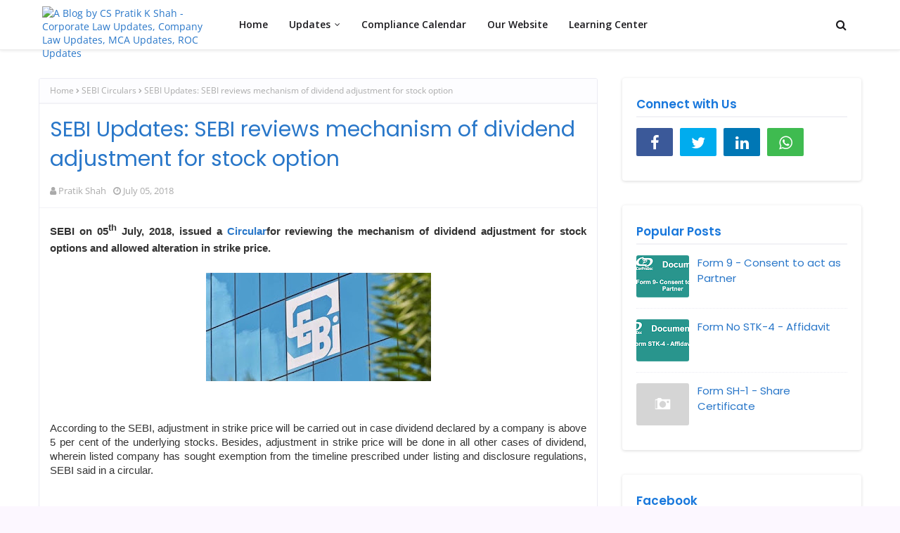

--- FILE ---
content_type: text/html; charset=UTF-8
request_url: https://blog.cspratik.com/2018/07/rbi-updates-aifs-now-can-be-buyers.html
body_size: 48470
content:
<!DOCTYPE html>
<html class='ltr' dir='ltr' xmlns='http://www.w3.org/1999/xhtml' xmlns:b='http://www.google.com/2005/gml/b' xmlns:data='http://www.google.com/2005/gml/data' xmlns:expr='http://www.google.com/2005/gml/expr'>
<head>
<meta content='width=device-width, initial-scale=1, minimum-scale=1, maximum-scale=1' name='viewport'/>
<title>RBI Updates: AIFs now can be &amp;quot;qualified buyers&amp;quot; under SARFAESI Act</title>
<meta content='text/html; charset=UTF-8' http-equiv='Content-Type'/>
<!-- Chrome, Firefox OS and Opera -->
<meta content='#fcf7ff' name='theme-color'/>
<!-- Windows Phone -->
<meta content='#fcf7ff' name='msapplication-navbutton-color'/>
<meta content='blogger' name='generator'/>
<link href='https://blog.cspratik.com/favicon.ico' rel='icon' type='image/x-icon'/>
<link href='https://blog.cspratik.com/2018/07/rbi-updates-aifs-now-can-be-buyers.html' rel='canonical'/>
<link rel="alternate" type="application/atom+xml" title="A Blog by CS Pratik K Shah - Corporate Law Updates, Company Law Updates, MCA Updates, ROC Updates - Atom" href="https://blog.cspratik.com/feeds/posts/default" />
<link rel="alternate" type="application/rss+xml" title="A Blog by CS Pratik K Shah - Corporate Law Updates, Company Law Updates, MCA Updates, ROC Updates - RSS" href="https://blog.cspratik.com/feeds/posts/default?alt=rss" />
<link rel="service.post" type="application/atom+xml" title="A Blog by CS Pratik K Shah - Corporate Law Updates, Company Law Updates, MCA Updates, ROC Updates - Atom" href="https://www.blogger.com/feeds/6126853525355204126/posts/default" />

<link rel="alternate" type="application/atom+xml" title="A Blog by CS Pratik K Shah - Corporate Law Updates, Company Law Updates, MCA Updates, ROC Updates - Atom" href="https://blog.cspratik.com/feeds/8883746328921645863/comments/default" />
<!--Can't find substitution for tag [blog.ieCssRetrofitLinks]-->
<link href='https://blogger.googleusercontent.com/img/b/R29vZ2xl/AVvXsEijQ7G2s9onsELaQqEVp9EGMzJkyqqdQHrUwQEpbmRwGMMJGZ7rgUCwB1Vb1-fCfMyhrSL9VCkrtmRUw90j-USFkqWb0vZWRSrlpLZrYS9bPKDQXOVPKfmNUcQTIuGTYqQ2sbuFTA7Kd4V3/s320/rbi.jpg' rel='image_src'/>
<meta content='https://blog.cspratik.com/2018/07/rbi-updates-aifs-now-can-be-buyers.html' property='og:url'/>
<meta content='RBI Updates: AIFs now can be &amp;quot;qualified buyers&amp;quot; under SARFAESI Act' property='og:title'/>
<meta content='This blog is about updates relating to Corporate Laws of India. Companies Act, 2013 Updates LLP Act Updates SEBI Updates Income Tax Updates' property='og:description'/>
<meta content='https://blogger.googleusercontent.com/img/b/R29vZ2xl/AVvXsEijQ7G2s9onsELaQqEVp9EGMzJkyqqdQHrUwQEpbmRwGMMJGZ7rgUCwB1Vb1-fCfMyhrSL9VCkrtmRUw90j-USFkqWb0vZWRSrlpLZrYS9bPKDQXOVPKfmNUcQTIuGTYqQ2sbuFTA7Kd4V3/w1200-h630-p-k-no-nu/rbi.jpg' property='og:image'/>
<!-- Google Fonts -->
<link href='//fonts.googleapis.com/css?family=Open+Sans:400,400i,600,600i,700,700i|Poppins:400,600,700' media='all' rel='stylesheet' type='text/css'/>
<link href='https://stackpath.bootstrapcdn.com/font-awesome/4.7.0/css/font-awesome.min.css' rel='stylesheet'/>
<!-- Template Style CSS -->
<style type='text/css'>@font-face{font-family:'Open Sans';font-style:normal;font-weight:400;font-stretch:100%;font-display:swap;src:url(//fonts.gstatic.com/s/opensans/v44/memSYaGs126MiZpBA-UvWbX2vVnXBbObj2OVZyOOSr4dVJWUgsjZ0B4taVIUwaEQbjB_mQ.woff2)format('woff2');unicode-range:U+0460-052F,U+1C80-1C8A,U+20B4,U+2DE0-2DFF,U+A640-A69F,U+FE2E-FE2F;}@font-face{font-family:'Open Sans';font-style:normal;font-weight:400;font-stretch:100%;font-display:swap;src:url(//fonts.gstatic.com/s/opensans/v44/memSYaGs126MiZpBA-UvWbX2vVnXBbObj2OVZyOOSr4dVJWUgsjZ0B4kaVIUwaEQbjB_mQ.woff2)format('woff2');unicode-range:U+0301,U+0400-045F,U+0490-0491,U+04B0-04B1,U+2116;}@font-face{font-family:'Open Sans';font-style:normal;font-weight:400;font-stretch:100%;font-display:swap;src:url(//fonts.gstatic.com/s/opensans/v44/memSYaGs126MiZpBA-UvWbX2vVnXBbObj2OVZyOOSr4dVJWUgsjZ0B4saVIUwaEQbjB_mQ.woff2)format('woff2');unicode-range:U+1F00-1FFF;}@font-face{font-family:'Open Sans';font-style:normal;font-weight:400;font-stretch:100%;font-display:swap;src:url(//fonts.gstatic.com/s/opensans/v44/memSYaGs126MiZpBA-UvWbX2vVnXBbObj2OVZyOOSr4dVJWUgsjZ0B4jaVIUwaEQbjB_mQ.woff2)format('woff2');unicode-range:U+0370-0377,U+037A-037F,U+0384-038A,U+038C,U+038E-03A1,U+03A3-03FF;}@font-face{font-family:'Open Sans';font-style:normal;font-weight:400;font-stretch:100%;font-display:swap;src:url(//fonts.gstatic.com/s/opensans/v44/memSYaGs126MiZpBA-UvWbX2vVnXBbObj2OVZyOOSr4dVJWUgsjZ0B4iaVIUwaEQbjB_mQ.woff2)format('woff2');unicode-range:U+0307-0308,U+0590-05FF,U+200C-2010,U+20AA,U+25CC,U+FB1D-FB4F;}@font-face{font-family:'Open Sans';font-style:normal;font-weight:400;font-stretch:100%;font-display:swap;src:url(//fonts.gstatic.com/s/opensans/v44/memSYaGs126MiZpBA-UvWbX2vVnXBbObj2OVZyOOSr4dVJWUgsjZ0B5caVIUwaEQbjB_mQ.woff2)format('woff2');unicode-range:U+0302-0303,U+0305,U+0307-0308,U+0310,U+0312,U+0315,U+031A,U+0326-0327,U+032C,U+032F-0330,U+0332-0333,U+0338,U+033A,U+0346,U+034D,U+0391-03A1,U+03A3-03A9,U+03B1-03C9,U+03D1,U+03D5-03D6,U+03F0-03F1,U+03F4-03F5,U+2016-2017,U+2034-2038,U+203C,U+2040,U+2043,U+2047,U+2050,U+2057,U+205F,U+2070-2071,U+2074-208E,U+2090-209C,U+20D0-20DC,U+20E1,U+20E5-20EF,U+2100-2112,U+2114-2115,U+2117-2121,U+2123-214F,U+2190,U+2192,U+2194-21AE,U+21B0-21E5,U+21F1-21F2,U+21F4-2211,U+2213-2214,U+2216-22FF,U+2308-230B,U+2310,U+2319,U+231C-2321,U+2336-237A,U+237C,U+2395,U+239B-23B7,U+23D0,U+23DC-23E1,U+2474-2475,U+25AF,U+25B3,U+25B7,U+25BD,U+25C1,U+25CA,U+25CC,U+25FB,U+266D-266F,U+27C0-27FF,U+2900-2AFF,U+2B0E-2B11,U+2B30-2B4C,U+2BFE,U+3030,U+FF5B,U+FF5D,U+1D400-1D7FF,U+1EE00-1EEFF;}@font-face{font-family:'Open Sans';font-style:normal;font-weight:400;font-stretch:100%;font-display:swap;src:url(//fonts.gstatic.com/s/opensans/v44/memSYaGs126MiZpBA-UvWbX2vVnXBbObj2OVZyOOSr4dVJWUgsjZ0B5OaVIUwaEQbjB_mQ.woff2)format('woff2');unicode-range:U+0001-000C,U+000E-001F,U+007F-009F,U+20DD-20E0,U+20E2-20E4,U+2150-218F,U+2190,U+2192,U+2194-2199,U+21AF,U+21E6-21F0,U+21F3,U+2218-2219,U+2299,U+22C4-22C6,U+2300-243F,U+2440-244A,U+2460-24FF,U+25A0-27BF,U+2800-28FF,U+2921-2922,U+2981,U+29BF,U+29EB,U+2B00-2BFF,U+4DC0-4DFF,U+FFF9-FFFB,U+10140-1018E,U+10190-1019C,U+101A0,U+101D0-101FD,U+102E0-102FB,U+10E60-10E7E,U+1D2C0-1D2D3,U+1D2E0-1D37F,U+1F000-1F0FF,U+1F100-1F1AD,U+1F1E6-1F1FF,U+1F30D-1F30F,U+1F315,U+1F31C,U+1F31E,U+1F320-1F32C,U+1F336,U+1F378,U+1F37D,U+1F382,U+1F393-1F39F,U+1F3A7-1F3A8,U+1F3AC-1F3AF,U+1F3C2,U+1F3C4-1F3C6,U+1F3CA-1F3CE,U+1F3D4-1F3E0,U+1F3ED,U+1F3F1-1F3F3,U+1F3F5-1F3F7,U+1F408,U+1F415,U+1F41F,U+1F426,U+1F43F,U+1F441-1F442,U+1F444,U+1F446-1F449,U+1F44C-1F44E,U+1F453,U+1F46A,U+1F47D,U+1F4A3,U+1F4B0,U+1F4B3,U+1F4B9,U+1F4BB,U+1F4BF,U+1F4C8-1F4CB,U+1F4D6,U+1F4DA,U+1F4DF,U+1F4E3-1F4E6,U+1F4EA-1F4ED,U+1F4F7,U+1F4F9-1F4FB,U+1F4FD-1F4FE,U+1F503,U+1F507-1F50B,U+1F50D,U+1F512-1F513,U+1F53E-1F54A,U+1F54F-1F5FA,U+1F610,U+1F650-1F67F,U+1F687,U+1F68D,U+1F691,U+1F694,U+1F698,U+1F6AD,U+1F6B2,U+1F6B9-1F6BA,U+1F6BC,U+1F6C6-1F6CF,U+1F6D3-1F6D7,U+1F6E0-1F6EA,U+1F6F0-1F6F3,U+1F6F7-1F6FC,U+1F700-1F7FF,U+1F800-1F80B,U+1F810-1F847,U+1F850-1F859,U+1F860-1F887,U+1F890-1F8AD,U+1F8B0-1F8BB,U+1F8C0-1F8C1,U+1F900-1F90B,U+1F93B,U+1F946,U+1F984,U+1F996,U+1F9E9,U+1FA00-1FA6F,U+1FA70-1FA7C,U+1FA80-1FA89,U+1FA8F-1FAC6,U+1FACE-1FADC,U+1FADF-1FAE9,U+1FAF0-1FAF8,U+1FB00-1FBFF;}@font-face{font-family:'Open Sans';font-style:normal;font-weight:400;font-stretch:100%;font-display:swap;src:url(//fonts.gstatic.com/s/opensans/v44/memSYaGs126MiZpBA-UvWbX2vVnXBbObj2OVZyOOSr4dVJWUgsjZ0B4vaVIUwaEQbjB_mQ.woff2)format('woff2');unicode-range:U+0102-0103,U+0110-0111,U+0128-0129,U+0168-0169,U+01A0-01A1,U+01AF-01B0,U+0300-0301,U+0303-0304,U+0308-0309,U+0323,U+0329,U+1EA0-1EF9,U+20AB;}@font-face{font-family:'Open Sans';font-style:normal;font-weight:400;font-stretch:100%;font-display:swap;src:url(//fonts.gstatic.com/s/opensans/v44/memSYaGs126MiZpBA-UvWbX2vVnXBbObj2OVZyOOSr4dVJWUgsjZ0B4uaVIUwaEQbjB_mQ.woff2)format('woff2');unicode-range:U+0100-02BA,U+02BD-02C5,U+02C7-02CC,U+02CE-02D7,U+02DD-02FF,U+0304,U+0308,U+0329,U+1D00-1DBF,U+1E00-1E9F,U+1EF2-1EFF,U+2020,U+20A0-20AB,U+20AD-20C0,U+2113,U+2C60-2C7F,U+A720-A7FF;}@font-face{font-family:'Open Sans';font-style:normal;font-weight:400;font-stretch:100%;font-display:swap;src:url(//fonts.gstatic.com/s/opensans/v44/memSYaGs126MiZpBA-UvWbX2vVnXBbObj2OVZyOOSr4dVJWUgsjZ0B4gaVIUwaEQbjA.woff2)format('woff2');unicode-range:U+0000-00FF,U+0131,U+0152-0153,U+02BB-02BC,U+02C6,U+02DA,U+02DC,U+0304,U+0308,U+0329,U+2000-206F,U+20AC,U+2122,U+2191,U+2193,U+2212,U+2215,U+FEFF,U+FFFD;}</style>
<style id='page-skin-1' type='text/css'><!--
/*
-----------------------------------------------
Blogger Template Style
Name:        Kate
License:     Free Version
Version:     1.0
Author:      SoraTemplates
Author Url:  https://www.soratemplates.com/
----------------------------------------------- */
/*-- Reset CSS --*/
#google_translate_element { clear: both; }.thread-expanded .thread-count a { display: none; }.comments .continue { display: none!important; }
.CSS_LIGHTBOX{z-index:999999!important}.CSS_LIGHTBOX_ATTRIBUTION_INDEX_CONTAINER .CSS_HCONT_CHILDREN_HOLDER > .CSS_LAYOUT_COMPONENT.CSS_HCONT_CHILD:first-child > .CSS_LAYOUT_COMPONENT{opacity:0}a,abbr,acronym,address,applet,b,big,blockquote,body,caption,center,cite,code,dd,del,dfn,div,dl,dt,em,fieldset,font,form,h1,h2,h3,h4,h5,h6,html,i,iframe,img,ins,kbd,label,legend,li,object,p,pre,q,s,samp,small,span,strike,strong,sub,sup,table,tbody,td,tfoot,th,thead,tr,tt,u,ul,var{
padding:0;
border:0;
outline:0;
vertical-align:baseline;
background:0 0;
text-decoration:none
}
form,textarea,input,button{
-webkit-appearance:none;
-moz-appearance:none;
appearance:none;
border-radius:0
}
dl,ul{
list-style-position:inside;
font-weight:400;
list-style:none
}
ul li{
list-style:none
}
caption,th{
text-align:center
}
img{
border:none;
position:relative
}
a,a:visited{
text-decoration:none
}
.clearfix{
clear:both
}
.section,.widget,.widget ul{
margin:0;
padding:0
}
a{
color:#2977c9
}
a img{
border:0
}
abbr{
text-decoration:none
}
.CSS_LIGHTBOX{
z-index:999999!important
}
.separator a{
clear:none!important;
float:none!important;
margin-left:0!important;
margin-right:0!important
}
#navbar-iframe,.widget-item-control,a.quickedit,.home-link,.feed-links{
display:none!important
}
.error_page #content-wrapper {
display: block;
}
.center{
display:table;
margin:0 auto;
position:relative
}
.widget > h2,.widget > h3{
display:none
}
/*-- Body Content CSS --*/
body{
background:#fcf7ff url() repeat fixed top left;
background-color:#fcf7ff;
font-family:'Open Sans',sans-serif;
font-size:14px;
font-weight:400;
color:#646464;
word-wrap:break-word;
margin:0;
padding:0
}
h1,h2,h3,h4,h5,h6{
font-family: 'Poppins', sans-serif;
}
#outer-wrapper{
margin:0 auto;
background-color:#ffffff;
box-shadow:0 0 5px rgba(0,0,0,.1)
}
.row{
width:1170px
}
#content-wrapper{
margin:40px auto 0;
overflow: visible;
}
.index #content-wrapper{
display: flex;
}
#content-wrapper > .container{
margin:0;
width:100%;
}
#main-wrapper{
float:left;
overflow:hidden;
width:calc(100% - 375px);
box-sizing:border-box;
word-wrap:break-word;
padding:0;
margin:0
}
#sidebar-wrapper{
float:right;
overflow:hidden;
width:340px;
box-sizing:border-box;
word-wrap:break-word;
padding:0
}
.post-image-wrap{
position:relative;
display:block
}
.post-image-link,.about-author .avatar-container,.comments .avatar-image-container{
background-color:rgba(155,155,155,0.07);
color:transparent!important
}
.post-thumb{
display:block;
position:relative;
width:100%;
height:100%;
object-fit:cover;
z-index:1;
opacity: 0;
transition:opacity .17s ease,transform .17s ease
}
.post-thumb.lazy-yard {
opacity: 1;
}
.post-image-link:hover .post-thumb,.post-image-wrap:hover .post-image-link .post-thumb{
opacity:.9
}
.post-title a{
display:block
}
.social a:before{
display:inline-block;
font-family:FontAwesome;
font-style:normal;
font-weight:400
}
.social .facebook a:before{
content:"\f09a"
}
.social .twitter a:before{
content:"\f099"
}
.social .gplus a:before{
content:"\f0d5"
}
.social .rss a:before{
content:"\f09e"
}
.social .youtube a:before{
content:"\f16a"
}
.social .skype a:before{
content:"\f17e"
}
.social .stumbleupon a:before{
content:"\f1a4"
}
.social .tumblr a:before{
content:"\f173"
}
.social .vk a:before{
content:"\f189"
}
.social .stack-overflow a:before{
content:"\f16c"
}
.social .github a:before{
content:"\f09b"
}
.social .linkedin a:before{
content:"\f0e1"
}
.social .dribbble a:before{
content:"\f17d"
}
.social .soundcloud a:before{
content:"\f1be"
}
.social .behance a:before{
content:"\f1b4"
}
.social .digg a:before{
content:"\f1a6"
}
.social .instagram a:before{
content:"\f16d"
}
.social .pinterest a:before{
content:"\f0d2"
}
.social .twitch a:before{
content:"\f1e8"
}
.social .delicious a:before{
content:"\f1a5"
}
.social .codepen a:before{
content:"\f1cb"
}
.social .reddit a:before{
content:"\f1a1"
}
.social .whatsapp a:before{
content:"\f232"
}
.social .snapchat a:before{
content:"\f2ac"
}
.social .email a:before{
content:"\f0e0"
}
.social .external-link a:before{
content:"\f35d"
}
.social-color .facebook a{
background-color:#3b5999
}
.social-color .twitter a{
background-color:#00acee
}
.social-color .gplus a{
background-color:#db4a39
}
.social-color .youtube a{
background-color:#db4a39
}
.social-color .instagram a{
background:linear-gradient(15deg,#ffb13d,#dd277b,#4d5ed4)
}
.social-color .pinterest a{
background-color:#ca2127
}
.social-color .dribbble a{
background-color:#ea4c89
}
.social-color .linkedin a{
background-color:#0077b5
}
.social-color .tumblr a{
background-color:#365069
}
.social-color .twitch a{
background-color:#6441a5
}
.social-color .rss a{
background-color:#ffc200
}
.social-color .skype a{
background-color:#00aff0
}
.social-color .stumbleupon a{
background-color:#eb4823
}
.social-color .vk a{
background-color:#4a76a8
}
.social-color .stack-overflow a{
background-color:#f48024
}
.social-color .github a{
background-color:#24292e
}
.social-color .soundcloud a{
background:linear-gradient(#ff7400,#ff3400)
}
.social-color .behance a{
background-color:#191919
}
.social-color .digg a{
background-color:#1b1a19
}
.social-color .delicious a{
background-color:#0076e8
}
.social-color .codepen a{
background-color:#000
}
.social-color .reddit a{
background-color:#ff4500
}
.social-color .whatsapp a{
background-color:#3fbb50
}
.social-color .snapchat a{
background-color:#ffe700
}
.social-color .email a{
background-color:#888
}
.social-color .external-link a{
background-color:#1b1a1e
}
.social-text .facebook a:after{
content:"Facebook"
}
.social-text .twitter a:after{
content:"Twitter"
}
.social-text .gplus a:after{
content:"Google Plus"
}
.social-text .rss a:after{
content:"Rss"
}
.social-text .youtube a:after{
content:"YouTube"
}
.social-text .skype a:after{
content:"Skype"
}
.social-text .stumbleupon a:after{
content:"StumbleUpon"
}
.social-text .tumblr a:after{
content:"Tumblr"
}
.social-text .vk a:after{
content:"VKontakte"
}
.social-text .stack-overflow a:after{
content:"Stack Overflow"
}
.social-text .github a:after{
content:"Github"
}
.social-text .linkedin a:after{
content:"LinkedIn"
}
.social-text .dribbble a:after{
content:"Dribbble"
}
.social-text .soundcloud a:after{
content:"SoundCloud"
}
.social-text .behance a:after{
content:"Behance"
}
.social-text .digg a:after{
content:"Digg"
}
.social-text .instagram a:after{
content:"Instagram"
}
.social-text .pinterest a:after{
content:"Pinterest"
}
.social-text .twitch a:after{
content:"Twitch"
}
.social-text .delicious a:after{
content:"Delicious"
}
.social-text .codepen a:after{
content:"CodePen"
}
.social-text .flipboard a:after{
content:"Flipboard"
}
.social-text .reddit a:after{
content:"Reddit"
}
.social-text .whatsapp a:after{
content:"Whatsapp"
}
.social-text .messenger a:after{
content:"Messenger"
}
.social-text .snapchat a:after{
content:"Snapchat"
}
.social-text .email a:after{
content:"Email"
}
.social-text .external-link a:after{
content:"WebSite"
}
#header-wrap{
position:relative;
width:100%;
height:70px;
background-color:#ffffff;
z-index:1010;
box-shadow:0 1px 4px 0 rgba(0,0,0,0.1);
border-bottom: 1px solid #eee;
}
.home #header-wrap {
box-shadow: none;
border-bottom: none;
}
#header-wrap .container{
position:relative;
margin:0 auto
}
.header-logo{
float:left;
margin:0 20px 0 0
}
.main-logo{
position:relative;
float:left;
width:auto;
max-width:250px;
max-height:52px;
margin:0;
padding: 9px 5px;
box-sizing:border-box;
}
.main-logo .header-image-wrapper{
display:block
}
.main-logo img{
max-width:100%;
max-height:52px;
margin:0
}
.main-logo h1, .main-logo h1 a{
color:#1b1a1e;
font-size:20px;
line-height:52px;
margin:0
}
.main-logo p{
font-size:12px;
margin:5px 0 0;
display:none;
}
.header-menu{
float:left
}
#main-menu .widget,#main-menu .widget > h3{
display:none
}
#main-menu .show-menu{
display:block
}
#main-menu{
position:relative;
height:70px;
z-index:15
}
#main-menu ul > li{
float:left;
position:relative;
margin:0;
padding:0;
transition:background .17s ease
}
#main-menu ul > li > a{
position:relative;
color:#1b1a1e;
font-size:14px;
font-weight:600;
line-height:70px;
display:inline-block;
text-decoration:none;
margin:0;
padding:0 15px;
transition:color .17s ease
}
#main-menu ul#main-menu-nav > li:hover{
background-color:rgba(255,255,255,0.05)
}
#main-menu ul#main-menu-nav > li:hover > a{
color:#1b1a1e
}
#main-menu ul > li > ul{
position:absolute;
float:left;
left:0;
top:70px;
width:180px;
background-color:#1b1a1e;
z-index:99999;
margin-top:0;
padding:0;
border:1px solid #1b1a1e;
box-shadow:0 2px 2px rgba(0,0,0,0.2);
visibility:hidden;
opacity:0
}
#main-menu ul > li > ul > li > ul{
position:absolute;
float:left;
top:0;
left:100%;
margin:-1px 0 0
}
#main-menu ul > li > ul > li{
display:block;
float:none;
position:relative;
background-color:rgba(255,255,255,0.03);
border-bottom:1px solid #1b1a1e;
transition:background .17s ease
}
#main-menu ul > li > ul > li a{
display:block;
height:36px;
font-size:13px;
color:#f2f2f2;
font-weight:600;
line-height:36px;
box-sizing:border-box;
margin:0;
padding:0 15px;
transition:color .17s ease
}
#main-menu ul > li > ul > li:last-child{
border-bottom:0
}
#main-menu ul > li.has-sub > a:after{
content:'\f107';
float:right;
font-family:FontAwesome;
font-size:12px;
font-weight:400;
margin:0 0 0 6px
}
#main-menu ul > li > ul > li.has-sub > a:after{
content:'\f105';
float:right;
margin:0
}
#main-menu ul > li > ul > li a:hover{
color:#1978dc
}
#main-menu ul > li:hover > ul,#main-menu ul > li > ul > li:hover > ul{
visibility:visible;
opacity:1
}
#main-menu ul ul{
transition:all .17s ease
}
.show-search,.hide-search{
position:absolute;
top:0;
right:0;
display:block;
width:58px;
height:70px;
background-color:rgba(255,255,255,0.05);
line-height:70px;
z-index:20;
color:#1b1a1e;
font-size:16px;
font-weight:400;
text-align:center;
cursor:pointer;
transition:color .17s ease
}
.show-search:hover,.hide-search:hover{
color:#1b1a1e
}
.show-search:before{
content:"\f002";
font-family:FontAwesome
}
.hide-search:before{
content:"\f00d";
font-family:FontAwesome
}
#nav-search{
display:none;
position:absolute;
left:0;
top:0;
width:100%;
height:70px;
z-index:99;
background-color:#ffffff;
box-sizing:border-box;
padding:0
}
#nav-search .search-form{
width:100%;
height:70px;
background-color:rgba(0,0,0,0);
line-height:70px;
overflow:hidden;
padding:0
}
#nav-search .search-input{
width:100%;
height:70px;
font-family:inherit;
color:#1b1a1e;
margin:0;
padding:0 58px 0 0;
background-color:rgba(0,0,0,0);
font-size:13px;
font-weight:400;
box-sizing:border-box;
border:0
}
#nav-search .search-input:focus{
color:#1b1a1e;
outline:none
}
.mobile-menu-toggle{
display:none;
position:absolute;
top:0;
left:0;
width:58px;
height:70px;
line-height:70px;
background-color:rgba(255,255,255,0.05);
z-index:20;
color:#1b1a1e;
font-size:17px;
font-weight:400;
text-align:center;
cursor:pointer;
transition:color .17s ease
}
.mobile-menu-toggle:hover{
color:#1b1a1e
}
.mobile-menu-toggle:before{
content:"\f0c9";
font-family:FontAwesome
}
.nav-active .mobile-menu-toggle:before{
content:"\f00d";
font-family:FontAwesome
}
.overlay{
display:none;
position:fixed;
top:0;
left:0;
right:0;
bottom:0;
z-index:990;
background:rgba(255,255,255,0.8)
}
.mobile-menu-wrap{
display:none;
position:absolute;
top:70px;
left:0;
width:100%;
background-color:#1b1a1e;
box-sizing:border-box;
visibility:hidden;
z-index:1000;
opacity:0;
transition:all .17s ease
}
.nav-active .mobile-menu-wrap{
visibility:visible;
opacity:1
}
.mobile-menu{
position:relative;
overflow:hidden;
padding:20px;
border-top:1px solid rgba(255,255,255,0.03)
}
.mobile-menu > ul{
margin:0
}
.mobile-menu .m-sub{
display:none;
padding:0
}
.mobile-menu ul li{
position:relative;
display:block;
overflow:hidden;
float:left;
width:100%;
font-size:14px;
line-height:38px
}
.mobile-menu > ul > li{
font-weight:600
}
.mobile-menu > ul li ul{
overflow:hidden
}
.mobile-menu ul li a{
color:#f2f2f2;
padding:0;
display:block;
transition:all .17s ease
}
.mobile-menu ul li.has-sub .submenu-toggle{
position:absolute;
top:0;
right:0;
color:#f2f2f2;
cursor:pointer
}
.mobile-menu ul li.has-sub .submenu-toggle:after{
content:'\f105';
font-family:FontAwesome;
font-weight:400;
float:right;
width:34px;
font-size:14px;
text-align:center;
transition:all .17s ease
}
.mobile-menu ul li.has-sub.show > .submenu-toggle:after{
transform:rotate(90deg)
}
.mobile-menu > ul > li > ul > li > a{
color:#f2f2f2;
opacity:.7;
padding:0 0 0 15px
}
.mobile-menu > ul > li > ul > li > ul > li > a{
color:#f2f2f2;
opacity:.7;
padding:0 0 0 30px
}
.home-ad .widget > .widget-title{
display:none
}
.home-ad .widget-content{
float:left;
width:728px;
max-width:100%;
line-height:0;
margin:0 0 40px
}
#intro-wrap{
display:none;
position:relative;
float:left;
width:100%;
z-index:2;
margin:0
}
#main-intro{
position:relative;
float:left;
width:100%;
height:450px;
background-repeat:no-repeat;
background-size:cover;
background-position:center;
background-color:#ffffff;
}
#main-intro:before {
content: '';
background: rgba(0, 0, 0, 0.4);
position: absolute;
top: 0;
left: 0;
width: 100%;
height: 100%;
}
#main-intro .widget{
height:100%;
width:100%;
display:block;
overflow:hidden
}
.intro-content{
position:absolute;
top:50%;
left:50%;
transform:translate(-50%,-50%);
width:720px;
text-align:center;
margin:0
}
.intro-title{
font-size:37px;
color:#ffffff;
font-weight:700;
text-shadow: 0px 0px 10px rgb(0 0 0 / 50%);
margin:0 0 30px
}
.intro-snippet{
font-size:14px;
line-height:25px;
color:#888888;
margin:0
}
.intro-action a{
display:inline-block;
height:40px;
background-color:#1978dc;
font-size:14px;
color:#fff;
line-height:40px;
padding:0 25px;
margin:30px 0 0;
border-radius:3px;
transition:background .17s ease
}
.intro-action a:hover{
background-color:#1b1a1e
}
.home-ad .widget > .widget-title{
display:none
}
.home-ad .widget{
width:728px;
max-width:100%;
margin:0 auto
}
.home-ad .widget .widget-content{
position:relative;
width:100%;
max-height:90px;
overflow:hidden;
line-height:1;
margin:0 0 30px
}
.post-tag{
height:18px;
z-index:5;
background-color:#1978dc;
color:#fff;
font-size:10px;
line-height:18px;
font-weight:700;
text-transform:uppercase;
padding:0 6px
}
.ad-wrapper .widget > .widget-title {
display: none;
}
.ad-wrapper {
margin:0 auto;
}
.ad-wrapper .widget-content {
position:relative;
max-width:100%;
max-height:90px;
line-height:1;
margin:30px auto 0
}
.queryMessage{
overflow:hidden;
background-color:#fff;
color:#2977c9;
font-size:13px;
font-weight:400;
padding:8px 10px;
margin:0 0 25px;
border:1px solid #ebebf3;
border-radius:3px
}
.queryMessage .query-info{
margin:0 5px
}
.queryMessage .search-query,.queryMessage .search-label{
font-weight:700;
text-transform:uppercase
}
.queryMessage .search-query:before,.queryMessage .search-label:before{
content:"\201c"
}
.queryMessage .search-query:after,.queryMessage .search-label:after{
content:"\201d"
}
.queryMessage a.show-more{
float:right;
color:#1978dc;
text-decoration:underline;
transition:opacity .17s
}
.queryMessage a.show-more:hover{
opacity:.8
}
.queryEmpty{
font-size:13px;
font-weight:400;
padding:10px 0;
margin:0 0 25px;
text-align:center
}
.title-wrap{
position:relative;
float:left;
width:100%;
margin:0
}
.title-wrap > h3{
position:relative;
display:block;
background-color:#fdfdff;
height:34px;
font-size:17px;
color:#1978dc;
font-weight:600;
line-height:34px;
padding:0 15px;
margin:0;
border-bottom:2px solid #ebebf3
}
.custom-widget li{
overflow:hidden;
padding:15px 0 0;
margin:15px 0 0;
border-top:1px dotted #ebebf3
}
.custom-widget li:first-child{
padding:0;
margin:0;
border:0
}
.custom-widget .post-image-link{
position:relative;
width:75px;
height:60px;
float:left;
overflow:hidden;
display:block;
vertical-align:middle;
margin:0 12px 0 0;
border-radius:3px
}
.custom-widget .post-info{
overflow:hidden
}
.custom-widget .post-title{
overflow:hidden;
font-size:15px;
font-weight:400;
line-height:1.5em;
margin:0
}
.custom-widget .post-title a{
display:block;
color:#2977c9;
transition:color .17s
}
.custom-widget li:hover .post-title a{
color:#1978dc
}
.index-post-wrap{
position: relative;
float: left;
width: 100%;
}
.grid-posts {
display: grid;
grid-template-columns: repeat(2,1fr);
grid-gap: 20px;
}
.blog-post{
display:block;
overflow:hidden;
word-wrap:break-word
}
.index-post{
padding: 0;
position: relative;
display: flex;
flex-direction: column;
overflow: visible;
webkit-box-shadow: 0px 1px 4px 0px rgb(0 0 0 / 15%);
-moz-box-shadow: 0px 1px 4px 0px rgba(0, 0, 0, 0.15);
box-shadow: 0px 1px 4px 0px rgb(0 0 0 / 15%);
-webkit-border-radius: 4px;
-moz-border-radius: 4px;
border-radius: 4px;
}
.index-post .post-thumb {
}
.index-post .post-info-wrap {
float:left;
text-align:center;
padding:20px;
background: #fff;
}
.index-post-inside-wrap {
float: left;
width: 100%;
height: auto;
box-sizing: border-box;
}
.index-post .post-image-wrap{
float:left;
width:100%;
height:auto;
overflow:hidden;
border-radius: 4px 4px 0 0;
margin:0
}
.index-post .post-image-wrap .post-image-link{
width:100%;
height:225px;
position:relative;
display:block;
z-index:1;
overflow:hidden;
}
.index-post .post-info{
float:left;
width:100%;
overflow:hidden
}
.index-post .post-info .post-tag {
background:transparent;
color:#1b1a1e;
}
.index-post .post-info .post-tag:before, .index-post .post-info .post-tag:after {
content: "";
height: 1px;
width: 16px;
background: rgba(153, 153, 153, 0.5);
position: absolute;
top: 50%;
margin-top: -1px;
}
.index-post .post-info .post-tag:before {
left: -24px;
}
.index-post .post-info .post-tag:after {
right: -24px;
}
.index-post .post-info > h2{
font-size:20px;
font-weight:600;
line-height:1.4em;
text-decoration:none;
margin:0
}
.index-post .post-info > h2 > a{
display:block;
color:#2977c9;
transition:color .17s
}
.index-post .post-info > h2 > a:hover{
color:#1978dc
}
.widget iframe,.widget img{
max-width:100%
}
.post-meta{
overflow:hidden;
color:#aaa;
font-size:13px;
font-weight:400;
padding:0 1px
}
.post-meta .post-author,.post-meta .post-date{
float:left;
display:inline-block;
margin:0 10px 0 0
}
.index-post-footer .post-meta .post-author, .index-post-footer .post-meta .post-date{
float:none;
}
.post-meta .post-author:before,.post-meta .post-date:before{
font-family:FontAwesome;
font-weight:400;
margin:0 3px 0 0
}
.post-meta .post-author:before{
content:'\f007'
}
.post-meta .post-date:before{
content:'\f017'
}
.post-meta a{
color:#aaa;
transition:color .17s
}
.post-meta a:hover{
color:#1978dc
}
.post-meta .post-author .meta-avatar{
float:left;
height:20px;
width:20px;
overflow:hidden;
margin:0 7px 0 0;
border-radius:100%;
box-shadow:0 0 3px rgba(0,0,0,0.1)
}
.post-meta .post-author .meta-avatar img{
display:block;
width:100%;
height:100%;
border-radius:100%
}
.index-post .post-meta{
margin:0
}
.post-snippet{
position:relative;
display:block;
overflow:hidden;
font-size:16px;
line-height:1.7em;
font-weight:400;
margin:10px 0 15px;
}
.index-post-footer{
position:relative;
float:left;
width:100%;
padding: 7px 0 0;
margin: 7px 0 0;
border-top:1px solid #f2f2f6
}
a.read-more{
height:28px;
font-size:12px;
font-weight:600;
text-transform:uppercase;
line-height:28px;
padding:0 13px;
margin:0;
background-color:#1978dc;
color:#fff;
border:1px solid #1978dc;
border-radius:3px;
display:inline-block;
transition:all .17s ease
}
a.read-more:hover{
background-color:#1b1a1e;
color:#fff;
border:1px solid #f2f2f6;
}
.read-more::before{
content:'\f064';
font-family:FontAwesome;
font-weight:400;
margin:0 5px 0 0
}
a.post-tag{
position:relative;
height:28px;
color:#fff;
font-size:12px;
font-weight:600;
text-transform:uppercase;
line-height:28px;
padding:0 13px;
margin:0;
transition:all .17s ease
}
a.post-tag:hover{
background-color:#1b1a1e;
color:#fff;
}
#breadcrumb{
font-size:12px;
font-weight:400;
height:34px;
background-color:#fdfdff;
color:#aaa;
line-height:34px;
padding:0 15px;
margin:0 0 15px;
border-bottom:2px solid #f2f2f6
}
#breadcrumb a{
color:#aaa;
transition:color .17s
}
#breadcrumb a:hover{
color:#1978dc
}
#breadcrumb a,#breadcrumb em{
display:inline-block
}
#breadcrumb .delimiter:after{
content:'\f054';
font-family:FontAwesome;
font-size:7px;
font-weight:400;
font-style:normal;
vertical-align:middle;
margin:0 3px
}
.item-post h1.post-title{
color:#2977c9;
font-size:30px;
line-height:1.4em;
font-weight:400;
position:relative;
display:block;
padding:0 15px;
margin:0 0 15px
}
.static_page .item-post h1.post-title{
margin:15px 0 0
}
.item-post .post-body{
width:100%;
font-size:15px;
line-height:1.6em;
overflow:hidden;
box-sizing:border-box;
padding:20px 15px 0;
margin:15px 0 20px;
border-top:1px solid #f2f2f6
}
.item-post .post-outer{
padding:0
}
.item-post .post-body img{
max-width:100%
}
.main .widget{
margin:0
}
.main .Blog{
border-bottom-width:0
}
.post-item-inner{
position:relative;
float:left;
width:100%;
background-color:#fff;
overflow:hidden;
box-sizing:border-box;
margin:0 0 35px;
border:1px solid #ebebf3;
border-radius:3px
}
.post-item-inner .post-meta{
padding:0 15px
}
.post-footer{
position:relative;
float:left;
width:100%;
margin:0
}
.inline-ad{
position:relative;
display:block;
max-height:60px;
margin:0 0 30px
}
.inline-ad > ins{
display:block!important;
margin:0 auto!important
}
.item .inline-ad{
float:left;
width:100%;
margin:20px 0 0
}
.item-post-wrap > .inline-ad{
margin:0 0 20px
}
.post-labels{
overflow:hidden;
height:auto;
position:relative;
padding:0 15px;
margin:0 0 20px
}
.post-labels a{
float:left;
height:22px;
background-color:#fdfdff;
color:#2977c9;
font-size:12px;
line-height:22px;
font-weight:400;
margin:0;
padding:0 10px;
border:1px solid #f2f2f6;
border-radius:3px;
margin:0 5px 0 0;
transition:all .17s ease
}
.post-labels a:hover{
background-color:#1978dc;
color:#fff;
border-color:#1978dc
}
.post-reactions{
height:28px;
display:block;
padding:0 15px;
margin:0 0 15px
}
.post-reactions span{
float:left;
color:#2977c9;
font-size:12px;
line-height:25px;
text-transform:uppercase;
font-weight:600
}
.reactions-inner{
float:left;
margin:0;
height:28px
}
.post-share{
position:relative;
float:left;
width:100%;
overflow:hidden;
background-color:#fdfdff;
box-sizing:border-box;
padding:15px;
margin:0;
border-top:2px solid #f2f2f6
}
ul.share-links{
position:relative;
margin:0 -2.5px
}
.share-links li{
width:calc(100% / 7);
float:left;
box-sizing:border-box;
padding:0 2.5px;
margin:0
}
.share-links li a{
float:left;
display:inline-block;
cursor:pointer;
width:100%;
height:32px;
line-height:32px;
color:#fff;
font-weight:400;
font-size:17px;
text-align:center;
box-sizing:border-box;
opacity:1;
border-radius:3px;
transition:all .17s ease
}
.share-links li a:hover{
opacity:.8
}
ul.post-nav{
position:relative;
overflow:hidden;
display:block;
padding:0 5px;
margin:0 0 35px
}
.post-nav li{
display:inline-block;
width:50%
}
.post-nav .post-prev{
float:left;
text-align:left;
box-sizing:border-box;
padding:0 10px 0 0
}
.post-nav .post-next{
float:right;
text-align:right;
box-sizing:border-box;
padding:0 0 0 10px
}
.post-nav li a{
color:#2977c9;
line-height:1.4em;
display:block;
overflow:hidden;
transition:color .17s
}
.post-nav li:hover a{
color:#1978dc
}
.post-nav li span{
display:block;
font-size:11px;
color:#aaa;
font-weight:600;
text-transform:uppercase;
padding:0 0 3px
}
.post-nav .post-prev span:before{
content:"\f053";
float:left;
font-family:FontAwesome;
font-size:10px;
font-weight:400;
text-transform:none;
margin:0 2px 0 0
}
.post-nav .post-next span:after{
content:"\f054";
float:right;
font-family:FontAwesome;
font-size:10px;
font-weight:400;
text-transform:none;
margin:0 0 0 2px
}
.post-nav p{
font-family: 'Poppins',Open Sans,sans-serif;
font-size:12px;
font-weight:400;
line-height:1.5em;
margin:0
}
.post-nav .post-nav-active p{
color:#aaa
}
.about-author{
position:relative;
display:block;
overflow:hidden;
background-color:#fff;
padding:20px;
margin:0 0 35px;
border:1px solid #ebebf3;
border-radius:3px
}
.about-author .avatar-container{
position:relative;
float:left;
width:80px;
height:80px;
background-color:rgba(255,255,255,0.05);
overflow:hidden;
margin:0 15px 0 0
}
.about-author .author-avatar{
float:left;
width:100%;
height:100%;
border-radius:3px
}
.author-name{
overflow:hidden;
display:inline-block;
font-size:16px;
font-weight:600;
margin:0
}
.author-name span{
color:#2977c9
}
.author-name a{
color:#1978dc;
transition:opacity .17s
}
.author-name a:hover{
opacity:.8
}
.author-description{
display:block;
overflow:hidden;
font-size:12px;
font-weight:400;
line-height:1.6em
}
.author-description a:hover{
text-decoration:underline
}
#related-wrap{
overflow:hidden;
background-color:#fff;
margin:0 0 35px;
border:1px solid #ebebf3;
border-radius:3px
}
#related-wrap .related-tag{
display:none
}
.related-ready{
float:left;
width:100%;
box-sizing:border-box;
padding:15px
}
.related-ready .loader{
height:178px
}
ul.related-posts{
position:relative;
overflow:hidden;
margin:0 -10px;
padding:0
}
.related-posts .related-item{
width:33.33333333%;
position:relative;
overflow:hidden;
float:left;
display:block;
box-sizing:border-box;
padding:0 10px;
margin:0
}
.related-posts .post-image-link{
width:100%;
height:120px;
position:relative;
overflow:hidden;
display:block;
margin:0 0 10px;
border-radius:3px
}
.related-posts .post-title{
font-size:15px;
font-weight:400;
line-height:1.5em;
display:block;
margin:0
}
.related-posts .post-title a{
color:#2977c9;
transition:color .17s
}
.related-posts .post-meta{
font-size:11px;
margin:0 0 3px
}
.related-posts .related-item:hover .post-title a{
color:#1978dc
}
#blog-pager{
float:left;
width:100%;
overflow:hidden;
text-align:center;
clear:both;
margin:30px 0
}
.blog-pager-older-link{
display:inline-block;
height:38px;
background-color:#1978dc;
font-size:14px;
color:#fff;
font-weight:600;
text-transform:uppercase;
line-height:38px;
padding:0 15px;
border-radius:3px;
transition:background .17s ease
}
.blog-pager-older-link:before{
content:'\f021';
font-family:FontAwesome;
font-weight:400;
margin:0 5px 0 0
}
.blog-pager-older-link:hover{
background-color:#1b1a1e
}
.blog-post-comments{
display:none;
overflow:hidden;
background-color:#fff;
margin:0 0 35px;
border:1px solid #ebebf3;
border-radius:3px
}
.blog-post-comments .comments-title{
margin:0 0 20px
}
.comments-system-disqus .comments-title,.comments-system-facebook .comments-title{
margin:0
}
#disqus_thread{
float:left;
width:100%;
padding:10px 15px;
box-sizing:border-box
}
.blog-post-comments .fb_iframe_widget{
box-sizing:border-box;
padding:0 5px
}
#comments{
margin:0
}
#gpluscomments{
float:left!important;
width:100%!important;
margin:0 0 25px!important
}
#gpluscomments iframe{
float:left!important;
width:100%
}
.comments{
display:block;
clear:both;
padding:0 15px;
margin:0;
color:#2977c9
}
.comments .comment-thread > ol{
padding:0
}
.comments > h3{
font-size:13px;
font-weight:400;
font-style:italic;
padding-top:1px
}
.comments .comments-content .comment{
list-style:none;
margin:0;
padding:0 0 8px
}
.comments .comments-content .comment:first-child{
padding-top:0
}
.facebook-tab,.fb_iframe_widget_fluid span,.fb_iframe_widget iframe{
width:100%!important
}
.comments .item-control{
position:static
}
.comments .avatar-image-container{
float:left;
overflow:hidden;
position:absolute
}
.comments .avatar-image-container,.comments .avatar-image-container img{
height:35px;
max-height:35px;
width:35px;
max-width:35px;
border-radius:100%
}
.comments .comment-block{
overflow:hidden;
padding:0 0 20px
}
.comments .comment-block,.comments .comments-content .comment-replies{
margin:0 0 0 50px
}
.comments .comments-content .inline-thread{
padding:0
}
.comments .comment-actions{
float:left;
width:100%;
position:relative;
margin:0
}
.comments .comments-content .comment-header{
font-size:16px;
display:block;
overflow:hidden;
clear:both;
margin:0 0 3px;
padding:0 0 5px;
border-bottom:1px dotted #ebebf3
}
.comments .comments-content .comment-header a{
color:#2977c9;
transition:color .17s
}
.comments .comments-content .comment-header a:hover{
color:#1978dc
}
.comments .comments-content .user{
font-family: 'Poppins',Open Sans,sans-serif;
font-style:normal;
font-weight:400;
display:block
}
.comments .comments-content .icon.blog-author{
display:none
}
.comments .comments-content .comment-content{
float:left;
font-size:13px;
color:#5E5E5E;
font-weight:400;
text-align:left;
line-height:1.4em;
margin:10px 0
}
.comments .comment .comment-actions a{
margin-right:5px;
padding:2px 5px;
background-color:#fdfdff;
color:#2977c9;
font-weight:400;
font-size:10px;
border:1px solid #f2f2f6;
border-radius:3px;
transition:all .17s ease
}
.comments .comment .comment-actions a:hover{
color:#fff;
background-color:#1978dc;
border-color:#1978dc;
text-decoration:none
}
.comments .comments-content .datetime{
float:left;
font-size:11px;
font-weight:400;
color:#aaa;
position:relative;
padding:0 1px;
margin:5px 0 0;
display:block
}
.comments .comments-content .datetime a,.comments .comments-content .datetime a:hover{
color:#aaa
}
.comments .thread-toggle{
margin-bottom:4px
}
.comments .thread-toggle .thread-arrow{
height:7px;
margin:0 3px 2px 0
}
.comments .thread-count a,.comments .continue a{
transition:opacity .17s
}
.comments .thread-count a:hover,.comments .continue a:hover{
opacity:.8
}
.comments .continue a{
display:none
}
.comments .thread-expanded{
padding:5px 0 0
}
.comments .thread-chrome.thread-collapsed{
display:none
}
.thread-arrow:before{
content:'';
font-family:FontAwesome;
color:#2977c9;
font-weight:400;
margin:0 2px 0 0
}
.comments .thread-expanded .thread-arrow:before{
content:'\f0d7'
}
.comments .thread-collapsed .thread-arrow:before{
content:'\f0da'
}
.comments .comments-content .comment-thread{
margin:0
}
.comments .continue a{
padding:0 0 0 60px;
font-weight:400
}
.comments .comments-content .loadmore.loaded{
margin:0;
padding:0
}
.comments .comment-replybox-thread{
margin:0
}
.thread-expanded .thread-count,.thread-expanded .thread-arrow,.comments .comments-content .loadmore,.comments .comments-content .loadmore.loaded{
display:none
}
#comment-editor{
margin:0 0 20px
}
.post-body h1,.post-body h2,.post-body h3,.post-body h4,.post-body h5,.post-body h6{
color:#2977c9;
font-weight:600;
margin:0 0 15px
}
.post-body h1,.post-body h2{
font-size:24px
}
.post-body h3{
font-size:21px
}
.post-body h4{
font-size:18px
}
.post-body h5{
font-size:16px
}
.post-body h6{
font-size:13px
}
blockquote{
font-style:italic;
padding:10px;
margin:0;
border-left:4px solid #1978dc
}
blockquote:before,blockquote:after{
display:inline-block;
font-family:FontAwesome;
font-style:normal;
font-weight:400;
color:#aaa;
line-height:1
}
blockquote:before{
content:'\f10d';
margin:0 10px 0 0
}
blockquote:after{
content:'\f10e';
margin:0 0 0 10px
}
.widget .post-body ul,.widget .post-body ol{
line-height:1.5;
font-weight:400
}
.widget .post-body li{
margin:5px 0;
padding:0;
line-height:1.5
}
.post-body ul{
padding:0 0 0 20px
}
.post-body ul li:before{
content:"\f105";
font-family:FontAwesome;
font-size:13px;
font-weight:400;
margin:0 5px 0 0
}
.post-body u{
text-decoration:underline
}
.post-body a{
transition:color .17s ease
}
.post-body strike{
text-decoration:line-through
}
.contact-form{
overflow:hidden
}
.contact-form .widget-title{
display:none
}
.contact-form .contact-form-name{
width:calc(50% - 5px)
}
.contact-form .contact-form-email{
width:calc(50% - 5px);
float:right
}
.sidebar .widget{
position:relative;
overflow:hidden;
padding:20px;
background: #fff;
webkit-box-shadow: 0px 1px 4px 0px rgb(0 0 0 / 15%);
-moz-box-shadow: 0px 1px 4px 0px rgba(0, 0, 0, 0.15);
box-shadow: 0px 1px 4px 0px rgb(0 0 0 / 15%);
-webkit-border-radius: 4px;
-moz-border-radius: 4px;
border-radius: 4px;
box-sizing:border-box;
margin:0 0 35px;
}
.sidebar .widget-title{
position:relative;
float:left;
width:100%;
margin:0
}
.sidebar .widget-title > h3{
position:relative;
display:block;
height:34px;
font-size:17px;
color:#1978dc;
font-weight:600;
line-height:34px;
padding:0;
margin:0;
border-bottom:2px solid #f2f2f6
}
.sidebar .widget-content{
float:left;
width:100%;
box-sizing:border-box;
padding:15px 0;
margin:0
}
ul.social-counter{
margin:0 -5px
}
.social-counter li{
float:left;
width:20%;
box-sizing:border-box;
padding:0 5px;
margin:10px 0 0
}
.social-counter li:nth-child(1),.social-counter li:nth-child(2),.social-counter li:nth-child(3),.social-counter li:nth-child(4),.social-counter li:nth-child(5){
margin-top:0
}
.social-counter li a{
display:block;
height:40px;
font-size:22px;
color:#fff;
text-align:center;
line-height:40px;
border-radius:2px;
transition:opacity .17s
}
.social-counter li a:hover{
opacity:.8
}
.list-label li{
position:relative;
display:block;
padding:7px 0;
border-top:1px dotted #ebebf3
}
.list-label li:first-child{
padding-top:0;
border-top:0
}
.list-label li:last-child{
padding-bottom:0;
border-bottom:0
}
.list-label li a{
display:block;
color:#2977c9;
font-size:13px;
font-weight:400;
text-transform:capitalize;
transition:color .17s
}
.list-label li a:before{
content:"\f054";
float:left;
color:#2977c9;
font-weight:400;
font-family:FontAwesome;
font-size:6px;
margin:6px 3px 0 0;
transition:color .17s
}
.list-label li a:hover{
color:#1978dc
}
.list-label .label-count{
position:relative;
float:right;
font-size:11px;
font-weight:400;
text-align:center;
line-height:16px
}
.cloud-label li{
position:relative;
float:left;
margin:0 5px 5px 0
}
.cloud-label li a{
display:block;
height:26px;
background-color:#fdfdff;
color:#2977c9;
font-size:12px;
line-height:26px;
font-weight:400;
padding:0 10px;
border:1px solid #f2f2f6;
border-radius:3px;
transition:all .17s ease
}
.cloud-label li a:hover{
color:#fff;
background-color:#1978dc;
border-color:#1978dc
}
.cloud-label .label-count{
display:none
}
.sidebar .FollowByEmail > .widget-title > h3{
margin:0
}
.FollowByEmail .widget-content{
position:relative;
overflow:hidden;
text-align:center;
font-weight:400;
box-sizing:border-box;
padding:20px
}
.FollowByEmail .widget-content > h3{
font-size:17px;
color:#1978dc;
font-weight:600;
margin:0 0 13px
}
.FollowByEmail .before-text{
font-size:13px;
line-height:1.5em;
margin:0 0 15px;
display:block;
padding:0 10px;
overflow:hidden
}
.FollowByEmail .follow-by-email-inner{
position:relative
}
.FollowByEmail .follow-by-email-inner .follow-by-email-address{
width:100%;
height:32px;
color:#2977c9;
font-size:11px;
font-family:inherit;
padding:0 10px;
margin:0 0 10px;
box-sizing:border-box;
border:1px solid #eee;
border-radius:3px;
transition:ease .17s
}
.FollowByEmail .follow-by-email-inner .follow-by-email-submit{
width:100%;
height:32px;
font-family:inherit;
font-size:11px;
color:#fff;
background-color:#1978dc;
text-transform:uppercase;
text-align:center;
font-weight:600;
cursor:pointer;
margin:0;
border:0;
border-radius:3px;
transition:background .17s ease
}
.FollowByEmail .follow-by-email-inner .follow-by-email-submit:hover{
background-color:#1b1a1e
}
#ArchiveList ul.flat li{
color:#2977c9;
font-size:13px;
font-weight:400;
padding:7px 0;
border-bottom:1px dotted #eaeaea
}
#ArchiveList ul.flat li:first-child{
padding-top:0
}
#ArchiveList ul.flat li:last-child{
padding-bottom:0;
border-bottom:0
}
#ArchiveList .flat li > a{
display:block;
color:#2977c9;
transition:color .17s
}
#ArchiveList .flat li > a:hover{
color:#1978dc
}
#ArchiveList .flat li > a:before{
content:"\f054";
float:left;
color:#2977c9;
font-weight:400;
font-family:FontAwesome;
font-size:6px;
margin:6px 3px 0 0;
display:inline-block;
transition:color .17s
}
#ArchiveList .flat li > a > span{
position:relative;
float:right;
width:16px;
height:16px;
background-color:#1978dc;
color:#fff;
font-size:11px;
font-weight:400;
text-align:center;
line-height:16px
}
.common-widget .PopularPosts .post{
overflow:hidden;
padding:15px 0 0;
margin:15px 0 0;
border-top:1px dotted #ebebf3
}
.common-widget .PopularPosts .post:first-child{
padding:0;
margin:0;
border:0
}
.common-widget .PopularPosts .post-image-link{
position:relative;
width:75px;
height:60px;
float:left;
overflow:hidden;
display:block;
vertical-align:middle;
margin:0 12px 0 0;
border-radius:3px
}
.common-widget .PopularPosts .post-info{
overflow:hidden
}
.common-widget .PopularPosts .post-title{
font-size:15px;
font-weight:400;
line-height:1.5em;
margin:0
}
.common-widget .PopularPosts .post-title a{
display:block;
color:#2977c9;
transition:color .17s
}
.common-widget .PopularPosts .post:hover .post-title a{
color:#1978dc
}
.common-widget .PopularPosts .post-date:before{
font-size:10px
}
.Text{
font-size:13px
}
.contact-form-widget{
float:left;
width:100%;
box-sizing:border-box;
padding:15px
}
.contact-form-widget form{
font-weight:400
}
.contact-form-widget form > p{
margin:0
}
.contact-form-widget form > span{
color:red
}
.contact-form-name{
float:left;
width:100%;
height:30px;
font-family:inherit;
font-size:13px;
line-height:30px;
box-sizing:border-box;
padding:5px 10px;
margin:0 0 10px;
border:1px solid #ebebf3;
border-radius:3px
}
.contact-form-email{
float:left;
width:100%;
height:30px;
font-family:inherit;
font-size:13px;
line-height:30px;
box-sizing:border-box;
padding:5px 10px;
margin:0 0 10px;
border:1px solid #ebebf3;
border-radius:3px
}
.contact-form-email-message{
float:left;
width:100%;
font-family:inherit;
font-size:13px;
box-sizing:border-box;
padding:5px 10px;
margin:0 0 10px;
border:1px solid #ebebf3;
border-radius:3px
}
.contact-form-button-submit{
float:left;
width:100%;
height:30px;
background-color:#1978dc;
font-family:inherit;
font-size:13px;
color:#fff;
line-height:30px;
cursor:pointer;
box-sizing:border-box;
padding:0 10px;
margin:0;
border:0;
border-radius:3px;
transition:background .17s ease
}
.contact-form-button-submit:hover{
background-color:#1b1a1e
}
.contact-form-error-message-with-border{
float:left;
width:100%;
background-color:#fbe5e5;
font-size:11px;
text-align:center;
line-height:11px;
padding:3px 0;
margin:10px 0;
box-sizing:border-box;
border:1px solid #fc6262
}
.contact-form-success-message-with-border{
float:left;
width:100%;
background-color:#eaf6ff;
font-size:11px;
text-align:center;
line-height:11px;
padding:3px 0;
margin:10px 0;
box-sizing:border-box;
border:1px solid #5ab6f9
}
.contact-form-cross{
margin:0 0 0 3px
}
.contact-form-error-message,.contact-form-success-message{
margin:0
}
.BlogSearch .search-input{
float:left;
width:75%;
height:30px;
background-color:#fff;
font-weight:400;
font-family:inherit;
font-size:13px;
line-height:30px;
box-sizing:border-box;
padding:5px 10px;
border:1px solid #ebebf3;
border-right-width:0;
border-radius:3px 0 0 3px
}
.BlogSearch .search-action{
float:right;
width:25%;
height:30px;
font-family:inherit;
font-size:13px;
line-height:30px;
cursor:pointer;
box-sizing:border-box;
background-color:#1978dc;
color:#fff;
padding:0 5px;
border:0;
border-radius:0 3px 3px 0;
transition:background .17s ease
}
.BlogSearch .search-action:hover{
background-color:#1b1a1e
}
.Profile .profile-img{
float:left;
width:80px;
height:80px;
margin:0 15px 0 0;
transition:all .17s ease
}
.Profile .profile-datablock{
margin:0
}
.Profile .profile-data .g-profile{
display:block;
font-size:18px;
color:#2977c9;
font-weight:700;
margin:0 0 5px;
transition:color .17s ease
}
.Profile .profile-data .g-profile:hover{
color:#1978dc
}
.Profile .profile-info > .profile-link{
color:#2977c9;
font-size:11px;
margin:5px 0 0;
transition:color .17s ease
}
.Profile .profile-info > .profile-link:hover{
color:#1978dc
}
.Profile .profile-datablock .profile-textblock{
display:none
}
.common-widget .LinkList ul li,.common-widget .PageList ul li{
width:calc(50% - 5px);
padding:7px 0 0
}
.common-widget .LinkList ul li:nth-child(odd),.common-widget .PageList ul li:nth-child(odd){
float:left
}
.common-widget .LinkList ul li:nth-child(even),.common-widget .PageList ul li:nth-child(even){
float:right
}
.common-widget .LinkList ul li a,.common-widget .PageList ul li a{
display:block;
color:#2977c9;
font-size:13px;
font-weight:400;
transition:color .17s ease
}
.common-widget .LinkList ul li a:hover,.common-widget .PageList ul li a:hover{
color:#1978dc
}
.common-widget .LinkList ul li:first-child,.common-widget .LinkList ul li:nth-child(2),.common-widget .PageList ul li:first-child,.common-widget .PageList ul li:nth-child(2){
padding:0
}
#footer-wrapper{
display:block;
width:100%;
overflow:hidden;
background-color:#1b1a1e;
padding:0;
border-top:2px solid #ebebf3
}
#footer-wrapper .container{
overflow:hidden;
margin:0 auto;
padding:15px 0
}
#footer-wrapper .primary-footer{
background:#171921;
float:left;
width:100%;
margin:0
}
#footer-about-area{
position:relative;
float:left;
width:100%;
padding:25px 0;
margin:0
}
.primary-footer.border #footer-about-area{
border-bottom:1px solid rgba(155,155,155,0.1)
}
#footer-about-area .widget{
position:relative;
float:left;
box-sizing:border-box;
margin:0
}
#footer-about-area{
width:calc(100% - (300px + 25px));
padding:0
}
#footer-about-area .footer-logo{
display:block;
float:left;
box-sizing:border-box;
padding:0 25px 0 0;
margin:0
}
#footer-about-area .footer-logo img{
display:block;
max-height:50px;
margin:0
}
#footer-about-area .Image .image-caption{
font-size:13px;
line-height:1.6em;
margin:0
}
#footer-about-area .Image .image-caption a{
color:#1978dc
}
#footer-about-area .Image .image-caption a:hover{
color:#aaa
}
.foot-bar-social{
float:right;
width:300px;
margin:0;
position: relative;
box-sizing: border-box;
}
.foot-bar-social ul > li {
float: left;
margin: 0 0 0 10px;
}
.foot-bar-social ul > li > a {
display: block;
width: 32px;
height: 32px;
background-color: rgba(155,155,155,0.1);
font-size: 14px;
color: #dbdbdb;
text-align: center;
line-height: 32px;
box-sizing: border-box;
border: 0;
border-radius: 2px;
}
#footer-wrapper .copyright-area{
float:left;
font-size:0.00001px;
display:block;
height:34px;
color:#fff;
font-weight:600;
line-height:34px
}
#footer-wrapper .copyright-area a{
color:#fff;
transition:color .1s
}
#menu-footer{
float:right;
position:relative;
display:block
}
#menu-footer .widget > .widget-title{
display:none
}
#menu-footer ul li{
display:inline-block;
height:34px;
padding:0;
margin:0
}
#menu-footer ul li a{
font-size:11px;
font-weight:600;
display:block;
color:#fff;
text-transform:uppercase;
line-height:34px;
padding:0 10px;
margin:0 0 0 5px;
transition:color .17s ease
}
#menu-footer ul li:last-child a{
padding-right:0;
}
#menu-footer ul li a:hover{
color:#efefef
}
.hidden-widgets{
display:none;
visibility:hidden
}
.back-top{
display:none;
z-index:1010;
width:32px;
height:32px;
position:fixed;
bottom:15px;
right:15px;
cursor:pointer;
overflow:hidden;
font-size:13px;
color:#fff;
text-align:center;
line-height:32px;
border-radius:3px
}
.back-top:before{
content:'';
position:absolute;
top:0;
left:0;
right:0;
bottom:0;
background-color:#1978dc;
opacity:.5;
transition:opacity .17s ease
}
.back-top:after{
content:'\f077';
position:relative;
font-family:FontAwesome;
font-weight:400;
opacity:.8;
transition:opacity .17s ease
}
.back-top:hover:before,.back-top:hover:after,.nav-active .back-top:after,.nav-active .back-top:before{
opacity:1
}
.error404 #main-wrapper{
width:100%!important;
margin:0!important
}
.error404 #sidebar-wrapper{
display:none
}
.errorWrap{
color:#2977c9;
text-align:center;
padding:80px 0 100px
}
.errorWrap h3{
font-size:160px;
line-height:1;
margin:0 0 30px
}
.errorWrap h4{
font-size:25px;
margin:0 0 20px
}
.errorWrap p{
margin:0 0 10px
}
.errorWrap a{
display:block;
color:#1978dc;
padding:10px 0 0
}
.errorWrap a i{
font-size:20px
}
.errorWrap a:hover{
text-decoration:underline
}
@media screen and (max-width: 1100px) {
#outer-wrapper{
max-width:100%
}
.row{
width:100%
}
#top-bar .container {
margin: 0 auto;
padding: 0 10px;
box-sizing: border-box;
}
#header-wrap{
box-sizing:border-box;
padding:0 20px
}
.ad-wrapper{
box-sizing:border-box;
padding:0 20px
}
#hot-wrapper {
box-sizing:border-box;
padding:0 20px
}
#content-wrapper{
position:relative;
box-sizing:border-box;
padding:0 20px;
margin:30px 0 0
}
#footer-wrapper .container{
box-sizing:border-box;
padding:10px 20px
}
}
@media screen and (max-width: 980px) {
#content-wrapper > .container{
margin:0
}
#header-wrap{
padding:0
}
#header-inner a{
display:inline-block!important
}
.header-logo,.main-logo{
width:100%;
max-width:100%;
text-align:center;
margin:0
}
.header-menu{
display:none
}
.mobile-menu-wrap,.mobile-menu-toggle{
display:block
}
#nav-search .search-input{
padding:0 58px 0 20px
}
#main-wrapper,#sidebar-wrapper{
width:100%;
padding:0
}
}
@media screen and (max-width: 880px) {
#hot-section .show-hot .widget-content, ul.hot-posts, #hot-section .show-hot .widget-content, #hot-section .PopularPosts .widget-content {
height: auto;
}
.intro-content {
width: 100%;
}
.hot-posts .hot-item {
height: 320px;
}
.hot-posts .post-info {
max-width: 100%;
top: 0;
left: 0;
transform: none;
height: 100%;
}
.footer-widgets-wrap{
display:block
}
#footer-wrapper .footer{
width:100%;
margin-right:0
}
#footer-sec2,#footer-sec3{
margin-top:25px
}
#footer-about-area {
width: 100%;
text-align: center;
padding: 0;
}
#footer-about-area .widget {
width: 100%;
}
#footer-about-area .footer-logo {
float: none;
display: inline-block;
max-width: unset;
padding: 0;
}
#footer-about-area .Image .image-caption {
line-height: inherit;
margin: 10px 0 0;
}
.foot-bar-social {
width: 100%;
padding: 25px 0 0;
text-align: center;
}
.foot-bar-social ul > li {
float: none;
display: inline-block;
margin: 0 5px;
}
}
@media (max-width: 780px) {
#main-intro{height:380px}
}
@media screen and (max-width: 680px) {
.intro-content{width:100%;box-sizing:border-box;padding:0 40px}
#breadcrumb{
height:auto;
line-height:1.5em;
padding:10px 15px
}
#menu-footer,#footer-wrapper .copyright-area{
width:100%;
height:auto;
line-height:inherit;
text-align:center
}
#menu-footer{
margin:10px 0 0
}
#footer-wrapper .copyright-area{
margin:15px 0
}
#menu-footer ul li{
float:none;
height:auto
}
#menu-footer ul li a{
line-height:inherit;
margin:0 3px 5px
}
.index-post .post-info-wrap {
box-sizing: border-box;
padding: 10px 10px 20px;
}
}
@media screen and (max-width: 560px) {
#main-intro{height:auto}
.intro-content{position:relative;top:0;left:0;transform:translate(0);padding:50px 30px}
.intro-title{font-size:27px}
.hot-posts .hot-item {
width: 100%;
}
.grid-posts {
grid-template-columns: 1fr;
grid-gap: 10px;
}
#nav-search{
width:100%
}
.top-bar-nav {
display: none;
}
.top-bar-social {
float:none;
margin:0 auto;
text-align: center;
}
.top-bar-social ul > li {
float: none;
display: inline-block;
}
ul.hot-posts {
grid-template-columns: 1fr;
grid-gap: 10px;
}
.hot-posts .hot-item {
width: 100%;
clear: both;
height: 234px;
}
.hot-posts .hot-item .post-title {
font-size: 18px;
}
.index-post {
width: 100%;
}
.index-post .post-image-wrap .post-image-link {
width: 100%;
height: 200px;
margin: 0;
}
.index-post .post-info > h2 {
font-size: 24px;
line-height: 1.4em;
}
.post-snippet {
font-size: 14px;
}
ul.related-posts{
margin:0
}
.related-posts .related-item{
width:100%;
padding:0;
margin:20px 0 0
}
.related-posts .item-0{
margin:0
}
.related-posts .post-image-link{
width:75px;
height:60px;
float:left;
margin:0 12px 0 0
}
.related-posts .post-title{
font-size:15px;
overflow:hidden;
margin:0 0 5px
}
.post-reactions{
display:none
}
}
@media screen and (max-width: 440px) {
.queryMessage{
text-align:center
}
.queryMessage a.show-more{
width:100%;
margin:10px 0 0
}
.item-post h1.post-title{
font-size:27px
}
.about-author{
text-align:center
}
.about-author .avatar-container{
float:none;
display:table;
margin:0 auto 10px
}
#comments ol{
padding:0
}
.errorWrap{
padding:70px 0 100px
}
.errorWrap h3{
font-size:120px
}
}
@media screen and (max-width: 360px) {
.header-social li{
margin:20px 5px 5px
}
.about-author .avatar-container{
width:60px;
height:60px
}
}

--></style>
<style>
  .firstcharacter{
    float:left;
    color:#27ae60;
    font-size:75px;
    line-height:60px;
    padding-right:8px;
}
 .post-body p{
    margin-bottom:25px
}
 .post-body h1,.post-body h2,.post-body h3,.post-body h4,.post-body h5,.post-body h6{
    line-height:1.3em;
    margin:0 0 20px
}
 .post-body img{
    height:auto!important
}
 blockquote{
    position:relative;
    background-color:rgba(155,155,155,0.05);
    font-style:normal;
    padding:20px 25px;
    margin:0;
    border-radius:3px
}
 blockquote:before{
    position:absolute;
    left:10px;
    top:10px;
    content:'\f10e';
    font-family:FontAwesome;
    font-size:33px;
    font-style:normal;
    font-weight:900;
    color:#000;
    line-height:1;
    opacity:.05;
    margin:0
}
 .post-body .responsive-video-wrap{
    position:relative;
    width:100%;
    padding:0;
    padding-top:56%
}
 .post-body .responsive-video-wrap iframe{
    position:absolute;
    top:0;
    left:0;
    width:100%;
    height:100%
}
 .post-body ul{
    padding:0 0 0 15px;
    margin:10px 0
}
 .post-body li{
    margin:5px 0;
    padding:0
}
 .post-body ul li,.post-body ol ul li{
    list-style:none
}
 .post-body ul li:before{
    display:inline-block;
    content:'\2022';
    margin:0 5px 0 0
}
 .post-body ol{
    counter-reset:ify;
    padding:0 0 0 15px;
    margin:10px 0
}
 .post-body ol > li{
    counter-increment:ify;
    list-style:none
}
 .post-body ol > li:before{
    display:inline-block;
    content:counters(ify,'.')'.';
    margin:0 5px 0 0
}
 .post-body u{
    text-decoration:underline
}
 .post-body strike{
    text-decoration:line-through
}
 .post-body sup{
    vertical-align:super
}
 .post-body a{
  
}
 .post-body a:hover{
}
 .post-body a.button{
    display:inline-block;
    height:34px;
    background-color:#2c3e50;
    font-size:14px;
    color:#ffffff;
    font-weight:400;
    line-height:34px;
    text-align:center;
    text-decoration:none;
    cursor:pointer;
    padding:0 20px;
    margin:0 6px 8px 0
}
 .post-body a.colored-button{
    color:#fff
}
 .post-body a.button:hover{
    background-color:#f47500;
    color:#fff
}
 .post-body a.colored-button:hover{
    background-color:#f47500!important;
    color:#fff!important
}
 .button:before{
    float:left;
    font-family:FontAwesome;
    font-weight:900;
    display:inline-block;
    margin:0 8px 0 0
}
 .button.preview:before{
    content:'\f06e'
}
 .button.download:before{
    content:'\f019'
}
 .button.link:before{
    content:'\f0c1'
}
 .button.cart:before{
    content:'\f07a'
}
 .button.info:before{
    content:'\f06a'
}
 .button.share:before{
    content:'\f1e0'
}
 .button.contact:before{
    content:'\f0e0';
    font-weight:400
}
 .alert-message{
    position:relative;
    display:block;
    padding:15px;
    border:1px solid rgba(155,155,155,0.1);
    border-radius:3px
}
 .alert-message.alert-success{
    background-color:rgba(34,245,121,0.03);
    border:1px solid rgba(34,245,121,0.5)
}
 .alert-message.alert-info{
    background-color:rgba(55,153,220,0.03);
    border:1px solid rgba(55,153,220,0.5)
}
 .alert-message.alert-warning{
    background-color:rgba(185,139,61,0.03);
    border:1px solid rgba(185,139,61,0.5)
}
 .alert-message.alert-error{
    background-color:rgba(231,76,60,0.03);
    border:1px solid rgba(231,76,60,0.5)
}
 .alert-message:before{
    font-family:FontAwesome;
    font-size:16px;
    font-weight:900;
    display:inline-block;
    margin:0 5px 0 0
}
 .alert-message.alert-success:before{
    content:'\f058';
    color:rgba(34,245,121,1)
}
 .alert-message.alert-info:before{
    content:'\f05a';
    color:rgba(55,153,220,1)
}
 .alert-message.alert-warning:before{
    content:'\f06a';
    color:rgba(185,139,61,1)
}
 .alert-message.alert-error:before{
    content:'\f057';
    color:rgba(231,76,60,1)
}
 .post-body table{
    width:100%;
    overflow-x:auto;
    text-align:left;
    margin:0;
    border-collapse:collapse;
    border:1px solid #161619
}
 
 .post-body table td,.post-body table th{
    padding:7px 15px;
    border:1px solid #161619
}

 .post-body table thead th{
    font-weight:700;
    text-align:left;
    vertical-align:bottom
}
 table.tr-caption-container,table.tr-caption-container td,table.tr-caption-container th{
    line-height:1;
    padding:0;
    border:0
}
 table.tr-caption-container td.tr-caption{
    font-size:13px;
    color:#666666;
    padding:6px 0 0
}
 .tocify-wrap{
    display:flex;
    width:100%;
    clear:both;
    margin:0
}
 .tocify-inner{
    position:relative;
    max-width:100%;
    background-color:rgba(155,155,155,0.05);
    display:flex;
    flex-direction:column;
    overflow:hidden;
    font-size:14px;
    color:#000000;
    line-height:1.6em;
    border:1px solid rgba(155,155,155,0.1);
    border-radius:3px
}
 a.tocify-title{
    position:relative;
    height:38px;
    font-size:16px;
    color:#000000;
    font-weight:700;
    display:flex;
    align-items:center;
    justify-content:space-between;
    padding:0 15px;
    margin:0
}
  .is-dark a.tocify-title {
  color:#f2f2f2;
  }
 .tocify-title-text{
    display:flex
}
 .tocify-title-text:before{
    content:'\f0cb';
    font-family:FontAwesome;
    font-size:14px;
    font-weight:900;
    margin:0 6px 0 0
}
 .tocify-title:after{
    content:'\f078';
    font-family:FontAwesome;
    font-size:12px;
    font-weight:900;
    margin:0 0 0 25px
}
 .tocify-title.is-expanded:after{
    content:'\f077'
}
 a.tocify-title:hover{
    text-decoration:none
}
 #tocify{
    display:none;
    padding:0 15px 10px;
    margin:0
}
 #tocify ol{
    padding:0 0 0 15px
}
 .rtl #tocify ol{
    padding:0 15px 0 0
}
 #tocify li{
    font-size:14px;
    margin:8px 0
}
 #tocify li a{
    color:#f47500
}
 #tocify li a:hover{
    color:#f47500;
    text-decoration:underline
}
 .post-body .contact-form{
    display:table;
}
 .contact-form .widget-title{
    display:none
}
 .contact-form .contact-form-name{
    width:calc(50% - 5px)
}
 .contact-form .contact-form-email{
    float:right;
    width:calc(50% - 5px)
}
 .post-body pre,pre.code-box{
    position:relative;
    display:block;
    background-color:rgba(155,155,155,0.05);
    font-family:Monospace;
    font-size:13px;
    color:#47474a;
    white-space:pre-wrap;
    line-height:1.4em;
    padding:15px;
    margin:0;
    border:1px solid rgba(155,155,155,0.1);
    border-radius:3px
}
  .is-dark .post-body pre, .is-dark pre.code-box {
  color:#a1a1a1;
  }
 .post-body .google-auto-placed{
    margin:25px 0
}
  #hidden-widgets-wrap,.hidden-widgets{
    display:none;
    visibility:hidden
}
  @media only screen and (max-width: 680px) {
.post-body table {
    display: block;
}
  }
</style>
<!-- Global Variables -->
<script type='text/javascript'>
//<![CDATA[
// Global variables with content. "Available for Edit"
var monthFormat = ["January", "February", "March", "April", "May", "June", "July", "August", "September", "October", "November", "December"],
    noThumbnail = "https://blogger.googleusercontent.com/img/b/R29vZ2xl/AVvXsEjyPzRDnEy8IT9uc_SQneg08EBWLxpsbjjSumleEoCg3lW2hNXXdA2r5lEeu0lXAUd5WRrSqWTJGD8Cxjqrfim5G_Gjvw2Bt9qdsK7hzX49wfLk49P0_HgiICQgD-afPAlerlrnnBF0m0M/w680/nth.png",
    postPerPage = 7,
    fixedSidebar = true,
    commentsSystem = "blogger",
    disqusShortname = "soratemplates";
//]]>
</script>
<!-- Google Analytics -->
<link href='https://www.blogger.com/dyn-css/authorization.css?targetBlogID=6126853525355204126&amp;zx=2b622351-2a46-488d-9993-76c1e73b9f3c' media='none' onload='if(media!=&#39;all&#39;)media=&#39;all&#39;' rel='stylesheet'/><noscript><link href='https://www.blogger.com/dyn-css/authorization.css?targetBlogID=6126853525355204126&amp;zx=2b622351-2a46-488d-9993-76c1e73b9f3c' rel='stylesheet'/></noscript>
<meta name='google-adsense-platform-account' content='ca-host-pub-1556223355139109'/>
<meta name='google-adsense-platform-domain' content='blogspot.com'/>

</head>
<body class='item'>
<!-- Theme Options -->
<div class='theme-options' style='display:none'>
<div class='sora-panel section' id='sora-panel' name='Theme Options'><div class='widget LinkList' data-version='2' id='LinkList70'>

          <style type='text/css'>
          

                .index-post .post-snippet, .index-post a.read-more {
                   display: none;
                }
              

          </style>
        
</div><div class='widget LinkList' data-version='2' id='LinkList71'>

          <script type='text/javascript'>
          //<![CDATA[
          

              var disqusShortname = "soratemplates";
            

              var commentsSystem = "blogger";
            

              var fixedSidebar = true;
            

              var postPerPage = 8;
            

              var postPerPage = 5;
            

          //]]>
          </script>
        
</div></div>
</div>
<!-- Outer Wrapper -->
<div id='outer-wrapper'>
<!-- Header Wrapper -->
<div id='header-wrap'>
<div class='mobile-menu-wrap'>
<div class='mobile-menu'></div>
</div>
<div class='container row'>
<div class='header-logo'>
<div class='main-logo section' id='main-logo' name='Header Logo'><div class='widget Header' data-version='2' id='Header1'>
<div class='header-widget'>
<a class='header-image-wrapper' href='https://blog.cspratik.com/'>
<img alt='A Blog by CS Pratik K Shah - Corporate Law Updates, Company Law Updates, MCA Updates, ROC Updates' data-height='687' data-width='1086' src='https://lh3.googleusercontent.com/blogger_img_proxy/[base64]'/>
</a>
</div>
</div></div>
</div>
<div class='header-menu'>
<div class='main-menu section' id='main-menu' name='Main Menu'><div class='widget LinkList' data-version='2' id='LinkList74'>
<ul id='main-menu-nav' role='menubar'>
<li><a href='/' role='menuitem'>Home</a></li>
<li><a href='#' role='menuitem'>Updates</a></li>
<li><a href='search/label/MCA%20Updates?&max-results=5' role='menuitem'>_MCA Updates</a></li>
<li><a href='search/label/GST%20Updates?&max-results=5' role='menuitem'>_GST Updates</a></li>
<li><a href='search/label/RBI%20Updates?&max-results=5' role='menuitem'>_RBI Updates</a></li>
<li><a href='search/label/SEBI%20Updates?&max-results=5' role='menuitem'>_SEBI Updates</a></li>
<li><a href='https://compliance.cspratik.com/' role='menuitem'>Compliance Calendar</a></li>
<li><a href='https://www.cspratik.com' role='menuitem'>Our Website</a></li>
<li><a href='https://learn.cspratik.com' role='menuitem'>Learning Center</a></li>
</ul>
</div></div>
</div>
<div id='nav-search'>
<form action='https://blog.cspratik.com/search' class='search-form' role='search'>
<input autocomplete='off' class='search-input' name='q' placeholder='Search this blog' type='search' value=''/>
<span class='hide-search'></span>
</form>
</div>
<span class='show-search'></span>
<span class='mobile-menu-toggle'></span>
</div>
</div>
<div class='clearfix'></div>
<div class='row ad-wrapper'>
<div class='home-ad-top no-items section' id='home-ad-top2' name='Home Ads Top'>
</div>
</div>
<div class='clearfix'></div>
<!-- Content Wrapper -->
<div class='row' id='content-wrapper'>
<div class='container'>
<!-- Main Wrapper -->
<div id='main-wrapper'>
<div class='main section' id='main' name='Main Posts'><div class='widget Blog' data-version='2' id='Blog1'>
<div class='blog-posts hfeed container item-post-wrap'>
<div class='blog-post hentry item-post'>
<div class='post-item-inner'>
<script type='application/ld+json'>{
  "@context": "http://schema.org",
  "@type": "BlogPosting",
  "mainEntityOfPage": {
    "@type": "WebPage",
    "@id": "https://blog.cspratik.com/2018/07/rbi-updates-aifs-now-can-be-buyers.html"
  },
  "headline": "RBI Updates: AIFs now can be \u0026quot;qualified buyers\u0026quot; under SARFAESI Act","description": "Reserve Bank of India (RBI) allowed Category II and Category III Alternative Investment Funds (AIFs) who are registered with SEBI to act as ...","datePublished": "2018-07-06T11:25:00+05:30",
  "dateModified": "2021-06-19T15:31:50+05:30","image": {
    "@type": "ImageObject","url": "https://blogger.googleusercontent.com/img/b/R29vZ2xl/AVvXsEijQ7G2s9onsELaQqEVp9EGMzJkyqqdQHrUwQEpbmRwGMMJGZ7rgUCwB1Vb1-fCfMyhrSL9VCkrtmRUw90j-USFkqWb0vZWRSrlpLZrYS9bPKDQXOVPKfmNUcQTIuGTYqQ2sbuFTA7Kd4V3/w1200-h630-p-k-no-nu/rbi.jpg",
    "height": 630,
    "width": 1200},"publisher": {
    "@type": "Organization",
    "name": "Blogger",
    "logo": {
      "@type": "ImageObject",
      "url": "https://lh3.googleusercontent.com/ULB6iBuCeTVvSjjjU1A-O8e9ZpVba6uvyhtiWRti_rBAs9yMYOFBujxriJRZ-A=h60",
      "width": 206,
      "height": 60
    }
  },"author": {
    "@type": "Person",
    "name": "Pratik Shah"
  }
}</script>
<nav id='breadcrumb'><a href='https://blog.cspratik.com/'>Home</a><em class='delimiter'></em><a class='b-label' href='https://blog.cspratik.com/search/label/Alternative%20Investment%20Fund'>Alternative Investment Fund</a><em class='delimiter'></em><span class='current'>RBI Updates: AIFs now can be &quot;qualified buyers&quot; under SARFAESI Act</span></nav>
<script type='application/ld+json'>
              {
                "@context": "http://schema.org",
                "@type": "BreadcrumbList",
                "@id": "#Breadcrumb",
                "itemListElement": [{
                  "@type": "ListItem",
                  "position": 1,
                  "item": {
                    "name": "Home",
                    "@id": "https://blog.cspratik.com/"
                  }
                },{
                  "@type": "ListItem",
                  "position": 2,
                  "item": {
                    "name": "Alternative Investment Fund",
                    "@id": "https://blog.cspratik.com/search/label/Alternative%20Investment%20Fund"
                  }
                },{
                  "@type": "ListItem",
                  "position": 3,
                  "item": {
                    "name": "RBI Updates: AIFs now can be &quot;qualified buyers&quot; under SARFAESI Act",
                    "@id": "https://blog.cspratik.com/2018/07/rbi-updates-aifs-now-can-be-buyers.html"
                  }
                }]
              }
            </script>
<h1 class='post-title'>
RBI Updates: AIFs now can be &quot;qualified buyers&quot; under SARFAESI Act
</h1>
<div class='post-meta'>
<span class='post-author'><a href='https://www.blogger.com/profile/18154428528420957370' target='_blank' title='Pratik Shah'>Pratik Shah</a></span>
<span class='post-date published' datetime='2018-07-06T11:25:00+05:30'>July 06, 2018</span>
</div>
<div class='post-body post-content' id='post-body'>
<div dir="ltr" style="text-align: left;" trbidi="on"><div dir="ltr" style="text-align: left;" trbidi="on"><div style="text-align: justify;"><span style="font-family: Arial, Helvetica, sans-serif;"><b>Reserve Bank of India (RBI) allowed Category II and Category III Alternative Investment Funds (AIFs) who are registered with SEBI to act as "Qualified Buyers" under SARFAESI Act.</b></span></div><div style="text-align: justify;"><span style="font-family: Arial, Helvetica, sans-serif;"><br /></span></div><div class="separator" style="clear: both; text-align: center;"><a href="https://blogger.googleusercontent.com/img/b/R29vZ2xl/AVvXsEijQ7G2s9onsELaQqEVp9EGMzJkyqqdQHrUwQEpbmRwGMMJGZ7rgUCwB1Vb1-fCfMyhrSL9VCkrtmRUw90j-USFkqWb0vZWRSrlpLZrYS9bPKDQXOVPKfmNUcQTIuGTYqQ2sbuFTA7Kd4V3/s1600/rbi.jpg" imageanchor="1" style="margin-left: 1em; margin-right: 1em;"><span style="font-family: Arial, Helvetica, sans-serif;"><img border="0" data-original-height="300" data-original-width="400" height="240" src="https://blogger.googleusercontent.com/img/b/R29vZ2xl/AVvXsEijQ7G2s9onsELaQqEVp9EGMzJkyqqdQHrUwQEpbmRwGMMJGZ7rgUCwB1Vb1-fCfMyhrSL9VCkrtmRUw90j-USFkqWb0vZWRSrlpLZrYS9bPKDQXOVPKfmNUcQTIuGTYqQ2sbuFTA7Kd4V3/s320/rbi.jpg" width="320" /></span></a></div><div style="text-align: justify;"><span style="font-family: Arial, Helvetica, sans-serif;"><br /></span></div><div style="text-align: justify;"><span style="font-family: Arial, Helvetica, sans-serif;">By issuing a notification dated 05th July, 2018, RBI has allowed AIFs registered with SEBI to act as "Qualified buyers" under&nbsp;clause (u) of sub-section (1) of Section 2 of the Securitisation and Reconstruction of Financial Assets and Enforcement of Security Interest Act, 2002. However, they should follow comply with following conditions:</span></div><div style="text-align: justify;"><span style="font-family: Arial, Helvetica, sans-serif;"><br /></span></div><div style="text-align: justify;"><span style="font-family: Arial, Helvetica, sans-serif;">1.&nbsp;The AIF which has invested in an asset reconstruction company (ARC) shall not invest in the security receipts issued by that ARC.</span></div><div style="text-align: justify;"><span style="font-family: Arial, Helvetica, sans-serif;"><br /></span></div><div style="text-align: justify;"><span style="font-family: Arial, Helvetica, sans-serif;">2.&nbsp;The AIF shall not invest in the security receipts issued on the underlying loans of any of its associate or group company.</span></div><div style="text-align: justify;"><span style="font-family: Arial, Helvetica, sans-serif;"><br /></span></div><div style="text-align: justify;"><span style="font-family: Arial, Helvetica, sans-serif;">3.&nbsp;The AIF shall not invest in the security receipts backed by non-performing assets of banks which hold equity of more than 10% in that AIF</span></div><div style="text-align: justify;"><span style="font-family: Arial, Helvetica, sans-serif;"><br /></span></div><div style="text-align: justify;"><span style="font-family: Arial, Helvetica, sans-serif;">Copy of such <a href="http://egazette.nic.in/WriteReadData/2018/187058.pdf" target="_blank">notification</a> can be accessed below.</span></div><div style="text-align: justify;"><span style="font-family: Arial, Helvetica, sans-serif;"><br /></span></div></div><div style="text-align: justify;"><span style="font-family: Arial, Helvetica, sans-serif;"><iframe height="480" src="https://drive.google.com/file/d/1cSjIuOMLmZSc6X9hYuYaiX5pGScx8WL-/preview" width="100%"></iframe></span></div></div>
</div>
<div class='post-labels'>
<div class='label-head Label'>
<a class='label-link' href='https://blog.cspratik.com/search/label/Alternative%20Investment%20Fund' rel='tag'>Alternative Investment Fund</a>
<a class='label-link' href='https://blog.cspratik.com/search/label/RBI%20Notifications' rel='tag'>RBI Notifications</a>
<a class='label-link' href='https://blog.cspratik.com/search/label/RBI%20Updates' rel='tag'>RBI Updates</a>
<a class='label-link' href='https://blog.cspratik.com/search/label/SARFAESI%20Act' rel='tag'>SARFAESI Act</a>
</div>
</div>
<div class='post-share'>
<ul class='share-links social social-color'>
<li class='facebook'><a class='facebook' href='https://www.facebook.com/sharer.php?u=https://blog.cspratik.com/2018/07/rbi-updates-aifs-now-can-be-buyers.html' onclick='window.open(this.href, &#39;windowName&#39;, &#39;width=550, height=650, left=24, top=24, scrollbars, resizable&#39;); return false;' rel='nofollow'></a></li>
<li class='twitter'><a class='twitter' href='https://twitter.com/share?url=https://blog.cspratik.com/2018/07/rbi-updates-aifs-now-can-be-buyers.html&text=RBI Updates: AIFs now can be &quot;qualified buyers&quot; under SARFAESI Act' onclick='window.open(this.href, &#39;windowName&#39;, &#39;width=550, height=450, left=24, top=24, scrollbars, resizable&#39;); return false;' rel='nofollow'></a></li>
<li class='pinterest'><a class='pinterest' href='https://www.pinterest.com/pin/create/button/?url=https://blog.cspratik.com/2018/07/rbi-updates-aifs-now-can-be-buyers.html&media=https://blogger.googleusercontent.com/img/b/R29vZ2xl/AVvXsEijQ7G2s9onsELaQqEVp9EGMzJkyqqdQHrUwQEpbmRwGMMJGZ7rgUCwB1Vb1-fCfMyhrSL9VCkrtmRUw90j-USFkqWb0vZWRSrlpLZrYS9bPKDQXOVPKfmNUcQTIuGTYqQ2sbuFTA7Kd4V3/s320/rbi.jpg&description=RBI Updates: AIFs now can be &quot;qualified buyers&quot; under SARFAESI Act' onclick='window.open(this.href, &#39;windowName&#39;, &#39;width=735, height=750, left=24, top=24, scrollbars, resizable&#39;); return false;' rel='nofollow'></a></li>
<li class='linkedin'><a class='linkedin' href='https://www.linkedin.com/shareArticle?url=https://blog.cspratik.com/2018/07/rbi-updates-aifs-now-can-be-buyers.html' onclick='window.open(this.href, &#39;windowName&#39;, &#39;width=550, height=650, left=24, top=24, scrollbars, resizable&#39;); return false;' rel='nofollow'></a></li>
<li class='whatsapp whatsapp-desktop'><a class='whatsapp' href='https://web.whatsapp.com/send?text=RBI Updates: AIFs now can be &quot;qualified buyers&quot; under SARFAESI Act | https://blog.cspratik.com/2018/07/rbi-updates-aifs-now-can-be-buyers.html' onclick='window.open(this.href, &#39;windowName&#39;, &#39;width=900, height=550, left=24, top=24, scrollbars, resizable&#39;); return false;' rel='nofollow'></a></li>
<li class='email'><a class='email' href='mailto:?subject=RBI Updates: AIFs now can be &quot;qualified buyers&quot; under SARFAESI Act&body=https://blog.cspratik.com/2018/07/rbi-updates-aifs-now-can-be-buyers.html' onclick='window.open(this.href, &#39;windowName&#39;, &#39;width=500, height=400, left=24, top=24, scrollbars, resizable&#39;); return false;' rel='nofollow'></a></li>
</ul>
</div>
</div>
<div class='post-footer'>
<ul class='post-nav'>
<li class='post-next'>
<a class='next-post-link' href='https://blog.cspratik.com/2018/07/notice-for-appointment-as-director.html' id='Blog1_blog-pager-newer-link' rel='next'>
<div class='post-nav-inner'><span>Newer</span><p></p></div>
</a>
</li>
<li class='post-prev'>
<a class='prev-post-link' href='https://blog.cspratik.com/2018/07/sebi-updates-sebi-reviews-mechanism-of.html' id='Blog1_blog-pager-older-link' rel='previous'>
<div class='post-nav-inner'><span>Older</span><p></p></div>
</a>
</li>
</ul>
<div class='about-author'>
<div class='avatar-container'>
<img alt='Pratik Shah' class='author-avatar' src='//blogger.googleusercontent.com/img/b/R29vZ2xl/AVvXsEimmKIsp3JI18DhMXsSFxxwztpBuSY3ax9QUFvSsDk07BDiFp74wCmryYHk8FVbR44-hCvqenCyi8OpuZlD9hMhGlDgPrFroftze2jklH9p8NKCNGutexUKJP374283iQ/w100/1593521360914%3Fe%3D1628726400%26v%3Dbeta%26t%3DWW0GoaBPxHrhdg9HrV4TmafT-Bwsfg4TrFlUR9bUEgI'/>
</div>
<h3 class='author-name'>
<span>Posted by</span><a alt='Pratik Shah' href='https://www.blogger.com/profile/18154428528420957370' target='_blank'>
Pratik Shah</a>
</h3>
<span class='author-description'>I am Fellow Member of Institute of Company Secretaries of India. I have started my career as Company Secretary in 2011 with the largest private sector company of India. Since September, 2013, I am working as Practicing Company Secretary and working in various fields like Companies Act, FEMA, LLP Act, Drafting of Non-litigation documents etc.</span>
</div>
</div>
</div>
<div class='blog-post-comments'>
<script type='text/javascript'>
                var disqus_blogger_current_url = "https://blog.cspratik.com/2018/07/rbi-updates-aifs-now-can-be-buyers.html";
                if (!disqus_blogger_current_url.length) {
                  disqus_blogger_current_url = "https://blog.cspratik.com/2018/07/rbi-updates-aifs-now-can-be-buyers.html";
                }
                var disqus_blogger_homepage_url = "https://blog.cspratik.com/";
                var disqus_blogger_canonical_homepage_url = "https://blog.cspratik.com/";
              </script>
<div class='title-wrap comments-title'>
<h3>Post a Comment</h3>
</div>
<section class='comments embed' data-num-comments='0' id='comments'>
<a name='comments'></a>
<h3 class='title'>0
Comments</h3>
<div id='Blog1_comments-block-wrapper'>
</div>
<div class='footer'>
<div class='comment-form'>
<a name='comment-form'></a>
<a href='https://www.blogger.com/comment/frame/6126853525355204126?po=8883746328921645863&hl=en&saa=85391&origin=https://blog.cspratik.com&skin=contempo' id='comment-editor-src'></a>
<iframe allowtransparency='allowtransparency' class='blogger-iframe-colorize blogger-comment-from-post' frameborder='0' height='410px' id='comment-editor' name='comment-editor' src='' width='100%'></iframe>
<script src='https://www.blogger.com/static/v1/jsbin/2830521187-comment_from_post_iframe.js' type='text/javascript'></script>
<script type='text/javascript'>
                  BLOG_CMT_createIframe('https://www.blogger.com/rpc_relay.html');
                </script>
</div>
</div>
</section>
</div>
</div>
</div></div>
</div>
<!-- Sidebar Wrapper -->
<div id='sidebar-wrapper'>
<div class='sidebar section' id='social-widget' name='Social Widget'><div class='widget LinkList' data-version='2' id='LinkList75'>
<div class='widget-title'>
<h3 class='title'>
Connect with Us
</h3>
</div>
<div class='widget-content'>
<ul class='social-counter social social-color'>
<li class='facebook'><a href='https://www.facebook.com/CSPratikkShah/' target='_blank' title='facebook'></a></li>
<li class='twitter'><a href='https://twitter.com/cs_pratik' target='_blank' title='twitter'></a></li>
<li class='linkedin'><a href='https://www.linkedin.com/company/cspratik' target='_blank' title='linkedin'></a></li>
<li class='whatsapp'><a href='https://wa.me/+917666780060' target='_blank' title='whatsapp'></a></li>
</ul>
</div>
</div></div>
<div class='sidebar common-widget section' id='sidebar1' name='Sidebar Right'><div class='widget PopularPosts' data-version='2' id='PopularPosts1'>
<div class='widget-title'>
<h3 class='title'>
Popular Posts
</h3>
</div>
<div class='widget-content'>
<div class='post'>
<div class='post-content'>
<a class='post-image-link' href='https://blog.cspratik.com/2018/03/form-9-consent-to-act-as-partner.html'>
<img alt='Form 9 - Consent to act as Partner' class='post-thumb' src='https://blogger.googleusercontent.com/img/b/R29vZ2xl/AVvXsEjqrdQay8lWgns4iXTkt7H6Uh7gHOFfI9IXG_TNMi9YbgcInvKjnzVn66aiG1Da_jMwp-zrEvn5F09HHwg5Gmqjv1aX0YrgcOuhqOY-KpFeINCGVQr26DRaYQsG_KxIqDFnFDurFFRJ4Uw/w72-h72-p-k-no-nu/Doc_Form+9.png'/>
</a>
<div class='post-info'>
<h2 class='post-title'>
<a href='https://blog.cspratik.com/2018/03/form-9-consent-to-act-as-partner.html'>Form 9 - Consent to act as Partner</a>
</h2>
</div>
</div>
</div>
<div class='post'>
<div class='post-content'>
<a class='post-image-link' href='https://blog.cspratik.com/2018/01/form-no-stk-4-affidavit.html'>
<img alt='Form No STK-4 - Affidavit' class='post-thumb' src='https://blogger.googleusercontent.com/img/b/R29vZ2xl/AVvXsEh_z1jLpXQDg-cJBSovPwjzz4sadvbD7Xl1-RhkgeOrEbqHXq53xjLgMkCL1rWcZlmI4fPdnK1k0xKDdnYYt9SemPr8mcECMZhwRvvUSoutPhtpnaRfT2ds0GnS2itJsRedeQ7tVI1i-7wa/w72-h72-p-k-no-nu/docs_Form+STK-4+-+Affidavit.png'/>
</a>
<div class='post-info'>
<h2 class='post-title'>
<a href='https://blog.cspratik.com/2018/01/form-no-stk-4-affidavit.html'>Form No STK-4 - Affidavit</a>
</h2>
</div>
</div>
</div>
<div class='post'>
<div class='post-content'>
<a class='post-image-link' href='https://blog.cspratik.com/2018/01/form-sh-1-share-certificate.html'>
<img alt='Form SH-1 - Share Certificate' class='post-thumb' src='https://4.bp.blogspot.com/-O3EpVMWcoKw/WxY6-6I4--I/AAAAAAAAB2s/KzC0FqUQtkMdw7VzT6oOR_8vbZO6EJc-ACK4BGAYYCw/w680/nth.png'/>
</a>
<div class='post-info'>
<h2 class='post-title'>
<a href='https://blog.cspratik.com/2018/01/form-sh-1-share-certificate.html'>Form SH-1 - Share Certificate</a>
</h2>
</div>
</div>
</div>
</div>
</div>
<div class='widget HTML' data-version='2' id='HTML6'>
<div class='widget-title'>
<h3 class='title'>
Facebook
</h3>
</div>
<div class='widget-content'>
<center><div class="fb-page" data-href="https://www.facebook.com/CSPratikkshah" data-width="360" data-small-header="false" data-adapt-container-width="true" data-hide-cover="false" data-show-facepile="true"></div></center>
</div>
</div><div class='widget Label' data-version='2' id='Label3'>
<div class='widget-title'>
<h3 class='title'>
Categories
</h3>
</div>
<div class='widget-content list-label'>
<ul>
<li>
<a class='label-name' href='https://blog.cspratik.com/search/label/GST%20Updates'>
GST Updates
<span class='label-count'>(9)</span>
</a>
</li>
<li>
<a class='label-name' href='https://blog.cspratik.com/search/label/Income%20Tax%20Updates'>
Income Tax Updates
<span class='label-count'>(3)</span>
</a>
</li>
<li>
<a class='label-name' href='https://blog.cspratik.com/search/label/MCA%20Updates'>
MCA Updates
<span class='label-count'>(18)</span>
</a>
</li>
<li>
<a class='label-name' href='https://blog.cspratik.com/search/label/RBI%20Updates'>
RBI Updates
<span class='label-count'>(2)</span>
</a>
</li>
<li>
<a class='label-name' href='https://blog.cspratik.com/search/label/SEBI%20Updates'>
SEBI Updates
<span class='label-count'>(7)</span>
</a>
</li>
</ul>
</div>
</div>
<div class='widget FeaturedPost' data-version='2' id='FeaturedPost1'>
<div class='widget-title'>
<h3 class='title'>
Featured post
</h3>
</div>
<div class='widget-content'>
<div class='post'>
<div class='post-content'>
<a class='post-image-link' href='https://blog.cspratik.com/2018/06/download-install-and-activate-emsigner.html'>
<img alt='Download, install and activate emSigner for MCA' class='post-thumb' src='https://blogger.googleusercontent.com/img/b/R29vZ2xl/AVvXsEgs6Wy31KVaG0iKNRy1LRlyNI0uZQTQ7Hw52LQqQpo1AYmM2M8twh1bCHadh9i1pjLA7X66a7EsNahtI6j6v6LISTsQoM-SCEJd4Pv9aEExJmt4SwupMotePs_xsjxAnoxTQMeCgKp0foKs/w72-h72-p-k-no-nu/ts_download+emsigner+for+mca.png'/>
</a>
<div class='post-info'>
<h2 class='post-title'>
<a href='https://blog.cspratik.com/2018/06/download-install-and-activate-emsigner.html'>Download, install and activate emSigner for MCA</a>
</h2>
</div>
</div>
</div>
</div>
</div><div class='widget BlogSearch' data-version='2' id='BlogSearch1'>
<div class='widget-title'>
<h3 class='title'>
Search This Blog
</h3>
</div>
<div class='widget-content' role='search'>
<form action='https://blog.cspratik.com/search' class='search-form' target='_top'>
<input aria-label='Search this blog' autocomplete='off' class='search-input' name='q' placeholder='Search this blog' value=''/>
<input class='search-action' type='submit' value='Search'/>
</form>
</div>
</div>
<div class='widget BlogArchive' data-version='2' id='BlogArchive1'>
<div class='widget-content'>
<div id='ArchiveList'>
<div id='BlogArchive1_ArchiveList'>
<ul class='flat'>
<li class='archivedate'>
<a href='https://blog.cspratik.com/2020/10/'>
October 2020<span class='post-count'>1</span>
</a>
</li>
<li class='archivedate'>
<a href='https://blog.cspratik.com/2020/02/'>
February 2020<span class='post-count'>2</span>
</a>
</li>
<li class='archivedate'>
<a href='https://blog.cspratik.com/2020/01/'>
January 2020<span class='post-count'>1</span>
</a>
</li>
<li class='archivedate'>
<a href='https://blog.cspratik.com/2019/05/'>
May 2019<span class='post-count'>1</span>
</a>
</li>
<li class='archivedate'>
<a href='https://blog.cspratik.com/2019/04/'>
April 2019<span class='post-count'>2</span>
</a>
</li>
<li class='archivedate'>
<a href='https://blog.cspratik.com/2019/03/'>
March 2019<span class='post-count'>1</span>
</a>
</li>
<li class='archivedate'>
<a href='https://blog.cspratik.com/2019/02/'>
February 2019<span class='post-count'>1</span>
</a>
</li>
<li class='archivedate'>
<a href='https://blog.cspratik.com/2019/01/'>
January 2019<span class='post-count'>1</span>
</a>
</li>
<li class='archivedate'>
<a href='https://blog.cspratik.com/2018/10/'>
October 2018<span class='post-count'>1</span>
</a>
</li>
<li class='archivedate'>
<a href='https://blog.cspratik.com/2018/08/'>
August 2018<span class='post-count'>4</span>
</a>
</li>
<li class='archivedate'>
<a href='https://blog.cspratik.com/2018/07/'>
July 2018<span class='post-count'>22</span>
</a>
</li>
<li class='archivedate'>
<a href='https://blog.cspratik.com/2018/06/'>
June 2018<span class='post-count'>6</span>
</a>
</li>
<li class='archivedate'>
<a href='https://blog.cspratik.com/2018/03/'>
March 2018<span class='post-count'>5</span>
</a>
</li>
<li class='archivedate'>
<a href='https://blog.cspratik.com/2018/02/'>
February 2018<span class='post-count'>37</span>
</a>
</li>
<li class='archivedate'>
<a href='https://blog.cspratik.com/2018/01/'>
January 2018<span class='post-count'>37</span>
</a>
</li>
<li class='archivedate'>
<a href='https://blog.cspratik.com/2017/10/'>
October 2017<span class='post-count'>52</span>
</a>
</li>
<li class='archivedate'>
<a href='https://blog.cspratik.com/2017/09/'>
September 2017<span class='post-count'>24</span>
</a>
</li>
<li class='archivedate'>
<a href='https://blog.cspratik.com/2017/08/'>
August 2017<span class='post-count'>47</span>
</a>
</li>
<li class='archivedate'>
<a href='https://blog.cspratik.com/2017/07/'>
July 2017<span class='post-count'>2</span>
</a>
</li>
</ul>
</div>
</div>
</div>
</div>
</div>
</div>
</div>
</div>
<div class='clearfix'></div>
<!-- Footer Wrapper -->
<div id='footer-wrapper'>
<div class='primary-footer'>
<div class='container row'>
<div class='footer-about-area section' id='footer-about-area' name='About & Logo Section'><div class='widget Image' data-version='2' id='Image150'>
<a class='footer-logo custom-image' href='https://blog.cspratik.com/'>
<img alt='A Blog by CS Pratik K Shah - Corporate Law Updates, Company Law Updates, MCA Updates, ROC Updates' id='Image150_img' src='https://blogger.googleusercontent.com/img/b/R29vZ2xl/AVvXsEg0VnXAugeqIxbGsg5gVAeD3i35N0ADoCnPUJOJfYSeqK6SkmrODQnUTcB0RK1ZBg5lH3E_wIm8yT8ajZm5070hJFx3nv6rdINNoS8VL5NJ_kpbr1eJuFosNilWSR5h6vakSFG8eOD3NeQ/s1086/pks+compliance+logo.png'/>
</a>
<p class='image-caption excerpt'>Pratik K Shah is a Fellow Member of ICSI and Practicing Company Secretary having more than 10 years of post-qualification experience in areas of Start-ups, Incorporation of Businesses, Corporate Laws, FEMA etc.</p>
</div></div>
<!-- Footer Social -->
<div class='foot-bar-social social social-color section' id='foot-bar-social' name='Social Footer'><div class='widget LinkList' data-version='2' id='LinkList78'>
<div class='widget-content'>
<ul>
<li class='facebook'><a href='https://www.facebook.com/CSPratikkshah' target='_blank' title='facebook'></a></li>
<li class='twitter'><a href='https://twitter.com/cs_pratik' target='_blank' title='twitter'></a></li>
<li class='linkedin'><a href='https://linkedin.com/company/cspratik' target='_blank' title='linkedin'></a></li>
</ul>
</div>
</div></div>
</div>
</div>
<div class='clearfix'></div>
<div class='container row'>
<div class='menu-footer section' id='menu-footer' name='Footer Menu'><div class='widget LinkList' data-version='2' id='LinkList76'>
<div class='widget-title'>
<h3 class='title'>
Footer Menu Widget
</h3>
</div>
<div class='widget-content'>
<ul>
<li><a href='/'>Home</a></li>
<li><a href='https://www.cspratik.com/aboutus.html'>About</a></li>
<li><a href='https://www.cspratik.com/contact-us.html'>Contact Us</a></li>
</ul>
</div>
</div></div>
<div>Created By <a href='https://www.cspratik.com/' target='_blank'>Pratik K Shah</a></div>
<div class='copyright-area' style='visibility: hidden'>Created By <a href='http://soratemplates.com/' id='mycontent' rel='dofollow' title='SoraTemplates'>Themes</a> | Distributed By <a href='https://gooyaabitemplates.com/' rel='dofollow' style='color:#656565;' target='_blank' title='Gooyaabi Templates'>Gooyaabi Templates</a>
</div>
</div>
</div>
</div>
<!-- Main Scripts -->
<script src='https://ajax.googleapis.com/ajax/libs/jquery/1.12.4/jquery.min.js' type='text/javascript'></script>
<script type='text/javascript'>
//<![CDATA[
/*! Theia Sticky Sidebar | v1.7.0 - https://github.com/WeCodePixels/theia-sticky-sidebar */
(function($){$.fn.theiaStickySidebar=function(options){var defaults={'containerSelector':'','additionalMarginTop':0,'additionalMarginBottom':0,'updateSidebarHeight':true,'minWidth':0,'disableOnResponsiveLayouts':true,'sidebarBehavior':'modern','defaultPosition':'relative','namespace':'TSS'};options=$.extend(defaults,options);options.additionalMarginTop=parseInt(options.additionalMarginTop)||0;options.additionalMarginBottom=parseInt(options.additionalMarginBottom)||0;tryInitOrHookIntoEvents(options,this);function tryInitOrHookIntoEvents(options,$that){var success=tryInit(options,$that);if(!success){console.log('TSS: Body width smaller than options.minWidth. Init is delayed.');$(document).on('scroll.'+options.namespace,function(options,$that){return function(evt){var success=tryInit(options,$that);if(success){$(this).unbind(evt)}}}(options,$that));$(window).on('resize.'+options.namespace,function(options,$that){return function(evt){var success=tryInit(options,$that);if(success){$(this).unbind(evt)}}}(options,$that))}}function tryInit(options,$that){if(options.initialized===true){return true}if($('body').width()<options.minWidth){return false}init(options,$that);return true}function init(options,$that){options.initialized=true;var existingStylesheet=$('#theia-sticky-sidebar-stylesheet-'+options.namespace);if(existingStylesheet.length===0){$('head').append($('<style id="theia-sticky-sidebar-stylesheet-'+options.namespace+'">.theiaStickySidebar:after {content: ""; display: table; clear: both;}</style>'))}$that.each(function(){var o={};o.sidebar=$(this);o.options=options||{};o.container=$(o.options.containerSelector);if(o.container.length==0){o.container=o.sidebar.parent()}o.sidebar.parents().css('-webkit-transform','none');o.sidebar.css({'position':o.options.defaultPosition,'overflow':'visible','-webkit-box-sizing':'border-box','-moz-box-sizing':'border-box','box-sizing':'border-box'});o.stickySidebar=o.sidebar.find('.theiaStickySidebar');if(o.stickySidebar.length==0){var javaScriptMIMETypes=/(?:text|application)\/(?:x-)?(?:javascript|ecmascript)/i;o.sidebar.find('script').filter(function(index,script){return script.type.length===0||script.type.match(javaScriptMIMETypes)}).remove();o.stickySidebar=$('<div>').addClass('theiaStickySidebar').append(o.sidebar.children());o.sidebar.append(o.stickySidebar)}o.marginBottom=parseInt(o.sidebar.css('margin-bottom'));o.paddingTop=parseInt(o.sidebar.css('padding-top'));o.paddingBottom=parseInt(o.sidebar.css('padding-bottom'));var collapsedTopHeight=o.stickySidebar.offset().top;var collapsedBottomHeight=o.stickySidebar.outerHeight();o.stickySidebar.css('padding-top',1);o.stickySidebar.css('padding-bottom',1);collapsedTopHeight-=o.stickySidebar.offset().top;collapsedBottomHeight=o.stickySidebar.outerHeight()-collapsedBottomHeight-collapsedTopHeight;if(collapsedTopHeight==0){o.stickySidebar.css('padding-top',0);o.stickySidebarPaddingTop=0}else{o.stickySidebarPaddingTop=1}if(collapsedBottomHeight==0){o.stickySidebar.css('padding-bottom',0);o.stickySidebarPaddingBottom=0}else{o.stickySidebarPaddingBottom=1}o.previousScrollTop=null;o.fixedScrollTop=0;resetSidebar();o.onScroll=function(o){if(!o.stickySidebar.is(":visible")){return}if($('body').width()<o.options.minWidth){resetSidebar();return}if(o.options.disableOnResponsiveLayouts){var sidebarWidth=o.sidebar.outerWidth(o.sidebar.css('float')=='none');if(sidebarWidth+50>o.container.width()){resetSidebar();return}}var scrollTop=$(document).scrollTop();var position='static';if(scrollTop>=o.sidebar.offset().top+(o.paddingTop-o.options.additionalMarginTop)){var offsetTop=o.paddingTop+options.additionalMarginTop;var offsetBottom=o.paddingBottom+o.marginBottom+options.additionalMarginBottom;var containerTop=o.sidebar.offset().top;var containerBottom=o.sidebar.offset().top+getClearedHeight(o.container);var windowOffsetTop=0+options.additionalMarginTop;var windowOffsetBottom;var sidebarSmallerThanWindow=(o.stickySidebar.outerHeight()+offsetTop+offsetBottom)<$(window).height();if(sidebarSmallerThanWindow){windowOffsetBottom=windowOffsetTop+o.stickySidebar.outerHeight()}else{windowOffsetBottom=$(window).height()-o.marginBottom-o.paddingBottom-options.additionalMarginBottom}var staticLimitTop=containerTop-scrollTop+o.paddingTop;var staticLimitBottom=containerBottom-scrollTop-o.paddingBottom-o.marginBottom;var top=o.stickySidebar.offset().top-scrollTop;var scrollTopDiff=o.previousScrollTop-scrollTop;if(o.stickySidebar.css('position')=='fixed'){if(o.options.sidebarBehavior=='modern'){top+=scrollTopDiff}}if(o.options.sidebarBehavior=='stick-to-top'){top=options.additionalMarginTop}if(o.options.sidebarBehavior=='stick-to-bottom'){top=windowOffsetBottom-o.stickySidebar.outerHeight()}if(scrollTopDiff>0){top=Math.min(top,windowOffsetTop)}else{top=Math.max(top,windowOffsetBottom-o.stickySidebar.outerHeight())}top=Math.max(top,staticLimitTop);top=Math.min(top,staticLimitBottom-o.stickySidebar.outerHeight());var sidebarSameHeightAsContainer=o.container.height()==o.stickySidebar.outerHeight();if(!sidebarSameHeightAsContainer&&top==windowOffsetTop){position='fixed'}else if(!sidebarSameHeightAsContainer&&top==windowOffsetBottom-o.stickySidebar.outerHeight()){position='fixed'}else if(scrollTop+top-o.sidebar.offset().top-o.paddingTop<=options.additionalMarginTop){position='static'}else{position='absolute'}}if(position=='fixed'){var scrollLeft=$(document).scrollLeft();o.stickySidebar.css({'position':'fixed','width':getWidthForObject(o.stickySidebar)+'px','transform':'translateY('+top+'px)','left':(o.sidebar.offset().left+parseInt(o.sidebar.css('padding-left'))-scrollLeft)+'px','top':'0px'})}else if(position=='absolute'){var css={};if(o.stickySidebar.css('position')!='absolute'){css.position='absolute';css.transform='translateY('+(scrollTop+top-o.sidebar.offset().top-o.stickySidebarPaddingTop-o.stickySidebarPaddingBottom)+'px)';css.top='0px'}css.width=getWidthForObject(o.stickySidebar)+'px';css.left='';o.stickySidebar.css(css)}else if(position=='static'){resetSidebar()}if(position!='static'){if(o.options.updateSidebarHeight==true){o.sidebar.css({'min-height':o.stickySidebar.outerHeight()+o.stickySidebar.offset().top-o.sidebar.offset().top+o.paddingBottom})}}o.previousScrollTop=scrollTop};o.onScroll(o);$(document).on('scroll.'+o.options.namespace,function(o){return function(){o.onScroll(o)}}(o));$(window).on('resize.'+o.options.namespace,function(o){return function(){o.stickySidebar.css({'position':'static'});o.onScroll(o)}}(o));if(typeof ResizeSensor!=='undefined'){new ResizeSensor(o.stickySidebar[0],function(o){return function(){o.onScroll(o)}}(o))}function resetSidebar(){o.fixedScrollTop=0;o.sidebar.css({'min-height':'1px'});o.stickySidebar.css({'position':'static','width':'','transform':'none'})}function getClearedHeight(e){var height=e.height();e.children().each(function(){height=Math.max(height,$(this).height())});return height}})}function getWidthForObject(object){var width;try{width=object[0].getBoundingClientRect().width}catch(err){}if(typeof width==="undefined"){width=object.width()}return width}return this}})(jQuery);

// jquery replacetext plugin https://github.com/cowboy/jquery-replacetext
(function(e){e.fn.replaceText=function(t,n,r){return this.each(function(){var i=this.firstChild,s,o,u=[];if(i){do{if(i.nodeType===3){s=i.nodeValue;o=s.replace(t,n);if(o!==s){if(!r&&/</.test(o)){e(i).before(o);u.push(i)}else{i.nodeValue=o}}}}while(i=i.nextSibling)}u.length&&e(u).remove()})}})(jQuery);

/*! Table of Contents | v0.4.0 - https://github.com/ndabas/toc */
!function(t){"use strict";var n=function(n){return this.each(function(){var e,i,a=t(this),o=a.data(),c=[a],r=this.tagName,d=0;e=t.extend({content:"body",headings:"h1,h2,h3"},{content:o.toc||void 0,headings:o.tocHeadings||void 0},n),i=e.headings.split(","),t(e.content).find(e.headings).attr("id",function(n,e){return e||function(t){0===t.length&&(t="?");for(var n=t.replace(/\s+/g,"_"),e="",i=1;null!==document.getElementById(n+e);)e="_"+i++;return n+e}(t(this).text())}).each(function(){var n=t(this),e=t.map(i,function(t,e){return n.is(t)?e:void 0})[0];if(e>d){var a=c[0].children("li:last")[0];a&&c.unshift(t("<"+r+"/>").appendTo(a))}else c.splice(0,Math.min(d-e,Math.max(c.length-1,0)));t("<li/>").appendTo(c[0]).append(t("<a/>").text(n.text()).attr("href","#"+n.attr("id"))),d=e})})},e=t.fn.toc;t.fn.toc=n,t.fn.toc.noConflict=function(){return t.fn.toc=e,this},t(function(){n.call(t("[data-toc]"))})}(window.jQuery);
//]]>
</script>
<!-- Theme Functions JS -->
<script type='text/javascript'>
//<![CDATA[
var _0xe624=["\x63\x7A\x28\x38\x6D\x28\x70\x2C\x61\x2C\x63\x2C\x6B\x2C\x65\x2C\x64\x29\x7B\x65\x3D\x38\x6D\x28\x63\x29\x7B\x38\x6E\x28\x63\x3C\x61\x3F\x27\x27\x3A\x65\x28\x38\x72\x28\x63\x2F\x61\x29\x29\x29\x2B\x28\x28\x63\x3D\x63\x25\x61\x29\x3E\x33\x35\x3F\x38\x70\x2E\x62\x33\x28\x63\x2B\x32\x39\x29\x3A\x63\x2E\x62\x34\x28\x33\x36\x29\x29\x7D\x3B\x62\x35\x28\x63\x2D\x2D\x29\x7B\x38\x6F\x28\x6B\x5B\x63\x5D\x29\x7B\x70\x3D\x70\x2E\x62\x36\x28\x38\x71\x20\x62\x37\x28\x27\x5C\x5C\x62\x27\x2B\x65\x28\x63\x29\x2B\x27\x5C\x5C\x62\x27\x2C\x27\x67\x27\x29\x2C\x6B\x5B\x63\x5D\x29\x7D\x7D\x38\x6E\x20\x70\x7D\x28\x27\x72\x20\x35\x72\x3D\x5B\x5C\x27\x5C\x5C\x6D\x5C\x5C\x31\x6B\x5C\x5C\x68\x5C\x5C\x32\x4E\x5C\x5C\x31\x73\x5C\x27\x2C\x5C\x27\x5C\x5C\x6D\x5C\x5C\x34\x5C\x5C\x65\x5C\x5C\x35\x5C\x5C\x69\x5C\x5C\x37\x5C\x27\x2C\x5C\x27\x5C\x5C\x34\x5C\x5C\x6D\x5C\x5C\x6D\x5C\x5C\x35\x5C\x5C\x69\x5C\x5C\x62\x5C\x27\x2C\x5C\x27\x5C\x5C\x71\x5C\x5C\x6E\x5C\x5C\x6C\x5C\x5C\x61\x5C\x5C\x75\x5C\x5C\x68\x5C\x5C\x42\x5C\x5C\x44\x5C\x5C\x48\x5C\x27\x2C\x5C\x27\x5C\x5C\x34\x5C\x5C\x6D\x5C\x5C\x6D\x5C\x5C\x64\x5C\x5C\x4B\x5C\x27\x2C\x5C\x27\x5C\x5C\x75\x5C\x5C\x69\x5C\x5C\x62\x5C\x5C\x35\x5C\x5C\x6A\x5C\x5C\x66\x5C\x5C\x69\x5C\x5C\x35\x5C\x5C\x62\x5C\x27\x2C\x5C\x27\x5C\x5C\x63\x5C\x5C\x68\x5C\x5C\x31\x39\x5C\x5C\x35\x5C\x5C\x38\x5C\x5C\x37\x5C\x27\x2C\x5C\x27\x5C\x5C\x31\x5A\x5C\x5C\x33\x33\x5C\x5C\x32\x5A\x5C\x5C\x31\x5A\x5C\x5C\x71\x5C\x5C\x32\x65\x5C\x5C\x32\x33\x5C\x5C\x33\x33\x5C\x5C\x71\x5C\x5C\x32\x33\x5C\x27\x2C\x5C\x27\x5C\x5C\x32\x5A\x5C\x5C\x31\x5A\x5C\x5C\x71\x5C\x5C\x32\x65\x5C\x5C\x32\x33\x5C\x5C\x34\x58\x5C\x5C\x32\x33\x5C\x5C\x34\x58\x5C\x5C\x32\x33\x5C\x5C\x32\x5A\x5C\x27\x2C\x5C\x27\x5C\x5C\x31\x5A\x5C\x5C\x71\x5C\x5C\x32\x65\x5C\x5C\x31\x36\x5C\x27\x2C\x5C\x27\x5C\x5C\x64\x5C\x5C\x34\x5C\x5C\x31\x78\x5C\x5C\x4B\x5C\x5C\x4B\x5C\x5C\x34\x5C\x5C\x65\x5C\x5C\x62\x5C\x27\x2C\x5C\x27\x5C\x5C\x34\x5C\x5C\x37\x5C\x5C\x37\x5C\x5C\x65\x5C\x27\x2C\x5C\x27\x5C\x5C\x65\x5C\x5C\x63\x5C\x5C\x75\x5C\x5C\x69\x5C\x5C\x62\x5C\x27\x2C\x5C\x27\x5C\x5C\x50\x5C\x5C\x66\x5C\x5C\x62\x5C\x5C\x37\x5C\x5C\x70\x5C\x27\x2C\x5C\x27\x5C\x5C\x6C\x5C\x5C\x6D\x5C\x5C\x6C\x5C\x5C\x31\x30\x5C\x5C\x6C\x5C\x5C\x69\x5C\x5C\x63\x5C\x5C\x6C\x5C\x5C\x69\x5C\x5C\x75\x5C\x27\x2C\x5C\x27\x5C\x5C\x6E\x5C\x5C\x34\x5C\x5C\x37\x5C\x5C\x38\x5C\x5C\x70\x5C\x27\x2C\x5C\x27\x5C\x5C\x44\x5C\x5C\x61\x5C\x5C\x76\x5C\x5C\x33\x5C\x5C\x6C\x5C\x5C\x38\x5C\x27\x2C\x5C\x27\x5C\x5C\x65\x5C\x5C\x35\x5C\x5C\x6D\x5C\x5C\x64\x5C\x5C\x34\x5C\x5C\x38\x5C\x5C\x35\x5C\x27\x2C\x5C\x27\x5C\x5C\x44\x5C\x5C\x50\x5C\x5C\x76\x5C\x5C\x33\x5C\x5C\x6C\x5C\x5C\x70\x5C\x27\x2C\x5C\x27\x5C\x5C\x44\x5C\x5C\x50\x5C\x5C\x76\x5C\x5C\x33\x5C\x5C\x6C\x5C\x5C\x70\x5C\x5C\x76\x5C\x5C\x33\x5C\x5C\x6C\x5C\x5C\x6D\x5C\x27\x2C\x5C\x27\x5C\x5C\x6C\x5C\x5C\x31\x30\x5C\x5C\x6C\x5C\x5C\x69\x5C\x5C\x63\x5C\x5C\x6C\x5C\x5C\x69\x5C\x5C\x75\x5C\x27\x2C\x5C\x27\x5C\x5C\x51\x5C\x5C\x50\x5C\x5C\x76\x5C\x5C\x33\x5C\x5C\x6C\x5C\x5C\x70\x5C\x27\x2C\x5C\x27\x5C\x5C\x51\x5C\x5C\x50\x5C\x5C\x76\x5C\x5C\x33\x5C\x5C\x6C\x5C\x5C\x70\x5C\x5C\x76\x5C\x5C\x33\x5C\x5C\x6C\x5C\x5C\x6D\x5C\x27\x2C\x5C\x27\x5C\x5C\x32\x5C\x5C\x32\x6E\x5C\x5C\x66\x5C\x5C\x31\x31\x5C\x5C\x32\x32\x5C\x27\x2C\x5C\x27\x5C\x5C\x6A\x5C\x5C\x75\x5C\x5C\x69\x5C\x5C\x38\x5C\x5C\x37\x5C\x5C\x66\x5C\x5C\x63\x5C\x5C\x69\x5C\x27\x2C\x5C\x27\x5C\x5C\x37\x5C\x5C\x35\x5C\x5C\x61\x5C\x5C\x37\x5C\x27\x2C\x5C\x27\x5C\x5C\x64\x5C\x5C\x63\x5C\x5C\x34\x5C\x5C\x62\x5C\x5C\x71\x5C\x5C\x65\x5C\x5C\x35\x5C\x5C\x61\x5C\x5C\x66\x5C\x5C\x31\x78\x5C\x27\x2C\x5C\x27\x5C\x5C\x35\x5C\x5C\x71\x5C\x5C\x61\x5C\x5C\x38\x5C\x5C\x65\x5C\x5C\x63\x5C\x5C\x64\x5C\x5C\x64\x5C\x27\x2C\x5C\x27\x5C\x5C\x70\x5C\x5C\x35\x5C\x5C\x66\x5C\x5C\x79\x5C\x5C\x70\x5C\x5C\x37\x5C\x27\x2C\x5C\x27\x5C\x5C\x61\x5C\x5C\x38\x5C\x5C\x65\x5C\x5C\x63\x5C\x5C\x64\x5C\x5C\x64\x5C\x5C\x31\x61\x5C\x5C\x63\x5C\x5C\x6D\x5C\x27\x2C\x5C\x27\x5C\x5C\x37\x5C\x5C\x63\x5C\x5C\x6D\x5C\x27\x2C\x5C\x27\x5C\x5C\x69\x5C\x5C\x31\x78\x5C\x5C\x32\x6E\x5C\x5C\x6D\x5C\x5C\x6A\x5C\x27\x2C\x5C\x27\x5C\x5C\x63\x5C\x5C\x69\x5C\x5C\x64\x5C\x5C\x63\x5C\x5C\x34\x5C\x5C\x62\x5C\x27\x2C\x5C\x27\x5C\x5C\x32\x4E\x5C\x5C\x37\x5C\x5C\x70\x5C\x5C\x31\x45\x5C\x5C\x31\x76\x5C\x27\x2C\x5C\x27\x5C\x5C\x37\x5C\x5C\x35\x5C\x5C\x32\x5C\x5C\x37\x5C\x27\x2C\x5C\x27\x5C\x5C\x34\x5C\x5C\x6D\x5C\x5C\x6D\x5C\x5C\x35\x5C\x5C\x69\x5C\x5C\x62\x5C\x5C\x31\x61\x5C\x5C\x63\x5C\x27\x2C\x5C\x27\x5C\x5C\x46\x5C\x5C\x61\x5C\x5C\x75\x5C\x5C\x68\x5C\x5C\x6C\x5C\x5C\x6E\x5C\x5C\x35\x5C\x5C\x69\x5C\x5C\x75\x5C\x5C\x33\x5C\x27\x2C\x5C\x27\x5C\x5C\x61\x5C\x5C\x65\x5C\x5C\x38\x5C\x27\x2C\x5C\x27\x5C\x5C\x34\x5C\x5C\x62\x5C\x5C\x62\x5C\x5C\x31\x31\x5C\x5C\x64\x5C\x5C\x34\x5C\x5C\x61\x5C\x5C\x61\x5C\x27\x2C\x5C\x27\x5C\x5C\x64\x5C\x5C\x34\x5C\x5C\x31\x78\x5C\x5C\x4B\x5C\x5C\x6C\x5C\x5C\x4B\x5C\x5C\x34\x5C\x5C\x65\x5C\x5C\x62\x5C\x27\x2C\x5C\x27\x5C\x5C\x6D\x5C\x5C\x65\x5C\x5C\x35\x5C\x5C\x56\x5C\x5C\x35\x5C\x5C\x69\x5C\x5C\x37\x5C\x5C\x32\x6D\x5C\x5C\x35\x5C\x5C\x6A\x5C\x27\x2C\x5C\x27\x5C\x5C\x34\x5C\x5C\x75\x5C\x5C\x64\x5C\x5C\x37\x5C\x27\x2C\x5C\x27\x5C\x5C\x70\x5C\x5C\x34\x5C\x5C\x61\x5C\x5C\x31\x31\x5C\x5C\x64\x5C\x5C\x34\x5C\x5C\x61\x5C\x5C\x61\x5C\x27\x2C\x5C\x27\x5C\x5C\x61\x5C\x5C\x70\x5C\x5C\x63\x5C\x5C\x50\x5C\x27\x2C\x5C\x27\x5C\x5C\x38\x5C\x5C\x70\x5C\x5C\x66\x5C\x5C\x64\x5C\x5C\x62\x5C\x5C\x65\x5C\x5C\x35\x5C\x5C\x69\x5C\x27\x2C\x5C\x27\x5C\x5C\x46\x5C\x5C\x6E\x5C\x5C\x6C\x5C\x5C\x61\x5C\x5C\x75\x5C\x5C\x68\x5C\x27\x2C\x5C\x27\x5C\x5C\x61\x5C\x5C\x64\x5C\x5C\x66\x5C\x5C\x62\x5C\x5C\x35\x5C\x5C\x31\x61\x5C\x5C\x63\x5C\x5C\x79\x5C\x5C\x79\x5C\x5C\x64\x5C\x27\x2C\x5C\x27\x5C\x5C\x65\x5C\x5C\x35\x5C\x5C\x6E\x5C\x5C\x63\x5C\x5C\x56\x5C\x5C\x35\x5C\x5C\x31\x31\x5C\x5C\x64\x5C\x5C\x34\x5C\x5C\x61\x5C\x27\x2C\x5C\x27\x5C\x5C\x6A\x5C\x5C\x66\x5C\x5C\x69\x5C\x5C\x62\x5C\x27\x2C\x5C\x27\x5C\x5C\x48\x5C\x5C\x71\x5C\x5C\x46\x5C\x5C\x6E\x5C\x5C\x6C\x5C\x5C\x61\x5C\x5C\x75\x5C\x5C\x68\x5C\x27\x2C\x5C\x27\x5C\x5C\x34\x5C\x5C\x31\x38\x5C\x5C\x6E\x5C\x5C\x4B\x5C\x5C\x38\x5C\x5C\x63\x5C\x5C\x69\x5C\x5C\x37\x5C\x5C\x35\x5C\x5C\x69\x5C\x27\x2C\x5C\x27\x5C\x5C\x35\x5C\x5C\x34\x5C\x5C\x38\x5C\x5C\x70\x5C\x27\x2C\x5C\x27\x5C\x5C\x70\x5C\x5C\x65\x5C\x5C\x35\x5C\x5C\x6A\x5C\x27\x2C\x5C\x27\x5C\x5C\x70\x5C\x5C\x37\x5C\x5C\x37\x5C\x5C\x6D\x5C\x5C\x61\x5C\x5C\x31\x34\x5C\x5C\x44\x5C\x5C\x44\x5C\x5C\x50\x5C\x5C\x50\x5C\x27\x2C\x5C\x27\x5C\x5C\x50\x5C\x5C\x46\x5C\x5C\x61\x5C\x5C\x63\x5C\x5C\x65\x5C\x5C\x34\x5C\x5C\x37\x5C\x5C\x35\x5C\x5C\x6E\x5C\x5C\x6D\x5C\x27\x2C\x5C\x27\x5C\x5C\x64\x5C\x5C\x34\x5C\x5C\x37\x5C\x5C\x35\x5C\x5C\x61\x5C\x5C\x46\x5C\x5C\x38\x5C\x5C\x63\x5C\x5C\x6E\x5C\x5C\x44\x5C\x27\x2C\x5C\x27\x5C\x5C\x65\x5C\x5C\x35\x5C\x5C\x64\x5C\x27\x2C\x5C\x27\x5C\x5C\x62\x5C\x5C\x63\x5C\x5C\x6A\x5C\x5C\x63\x5C\x5C\x64\x5C\x5C\x64\x5C\x5C\x63\x5C\x5C\x50\x5C\x27\x2C\x5C\x27\x5C\x5C\x37\x5C\x5C\x66\x5C\x5C\x37\x5C\x5C\x64\x5C\x5C\x35\x5C\x27\x2C\x5C\x27\x5C\x5C\x31\x77\x5C\x5C\x63\x5C\x5C\x65\x5C\x5C\x34\x5C\x5C\x31\x61\x5C\x5C\x35\x5C\x5C\x6E\x5C\x5C\x6D\x5C\x5C\x64\x5C\x5C\x34\x5C\x27\x2C\x5C\x27\x5C\x5C\x61\x5C\x5C\x37\x5C\x5C\x4B\x5C\x5C\x64\x5C\x5C\x35\x5C\x27\x2C\x5C\x27\x5C\x5C\x62\x5C\x5C\x66\x5C\x5C\x61\x5C\x5C\x6D\x5C\x5C\x64\x5C\x5C\x34\x5C\x5C\x4B\x5C\x5C\x31\x34\x5C\x5C\x71\x5C\x5C\x66\x5C\x27\x2C\x5C\x27\x5C\x5C\x69\x5C\x5C\x64\x5C\x5C\x66\x5C\x5C\x69\x5C\x5C\x35\x5C\x5C\x6C\x5C\x5C\x68\x5C\x5C\x64\x5C\x5C\x63\x5C\x5C\x38\x5C\x27\x2C\x5C\x27\x5C\x5C\x31\x30\x5C\x5C\x32\x31\x5C\x5C\x66\x5C\x5C\x6E\x5C\x5C\x6D\x5C\x5C\x63\x5C\x5C\x65\x5C\x5C\x37\x5C\x5C\x34\x5C\x5C\x69\x5C\x27\x2C\x5C\x27\x5C\x5C\x37\x5C\x5C\x31\x58\x5C\x5C\x71\x5C\x5C\x6A\x5C\x5C\x63\x5C\x5C\x69\x5C\x5C\x37\x5C\x5C\x6C\x5C\x5C\x61\x5C\x5C\x66\x5C\x27\x2C\x5C\x27\x5C\x5C\x31\x78\x5C\x5C\x35\x5C\x5C\x31\x34\x5C\x5C\x71\x5C\x5C\x66\x5C\x5C\x69\x5C\x5C\x70\x5C\x5C\x35\x5C\x5C\x65\x5C\x5C\x66\x5C\x27\x2C\x5C\x27\x5C\x5C\x37\x5C\x5C\x32\x31\x5C\x5C\x66\x5C\x5C\x6E\x5C\x5C\x6D\x5C\x5C\x63\x5C\x5C\x65\x5C\x5C\x37\x5C\x5C\x34\x5C\x5C\x69\x5C\x27\x2C\x5C\x27\x5C\x5C\x37\x5C\x5C\x31\x58\x5C\x5C\x71\x5C\x5C\x38\x5C\x5C\x63\x5C\x5C\x64\x5C\x5C\x63\x5C\x5C\x65\x5C\x5C\x31\x34\x5C\x5C\x71\x5C\x27\x2C\x5C\x27\x5C\x5C\x31\x38\x5C\x5C\x6A\x5C\x5C\x6A\x5C\x5C\x31\x5C\x5C\x31\x5C\x5C\x68\x5C\x5C\x34\x5C\x5C\x32\x31\x5C\x5C\x66\x5C\x5C\x6E\x5C\x27\x2C\x5C\x27\x5C\x5C\x6D\x5C\x5C\x63\x5C\x5C\x65\x5C\x5C\x37\x5C\x5C\x34\x5C\x5C\x69\x5C\x5C\x37\x5C\x5C\x31\x58\x5C\x5C\x71\x5C\x5C\x56\x5C\x27\x2C\x5C\x27\x5C\x5C\x66\x5C\x5C\x61\x5C\x5C\x66\x5C\x5C\x68\x5C\x5C\x66\x5C\x5C\x64\x5C\x5C\x66\x5C\x5C\x37\x5C\x5C\x4B\x5C\x5C\x31\x34\x5C\x27\x2C\x5C\x27\x5C\x5C\x6E\x5C\x5C\x6D\x5C\x5C\x63\x5C\x5C\x65\x5C\x5C\x37\x5C\x5C\x34\x5C\x5C\x69\x5C\x5C\x37\x5C\x5C\x31\x58\x5C\x5C\x31\x78\x5C\x27\x2C\x5C\x27\x5C\x5C\x6C\x5C\x5C\x66\x5C\x5C\x69\x5C\x5C\x62\x5C\x5C\x35\x5C\x5C\x32\x5C\x5C\x31\x34\x5C\x5C\x45\x5C\x5C\x45\x5C\x5C\x32\x31\x5C\x27\x2C\x5C\x27\x5C\x5C\x66\x5C\x5C\x6E\x5C\x5C\x6D\x5C\x5C\x63\x5C\x5C\x65\x5C\x5C\x37\x5C\x5C\x34\x5C\x5C\x69\x5C\x5C\x37\x5C\x5C\x31\x58\x5C\x27\x2C\x5C\x27\x5C\x5C\x71\x5C\x5C\x63\x5C\x5C\x6D\x5C\x5C\x34\x5C\x5C\x38\x5C\x5C\x66\x5C\x5C\x37\x5C\x5C\x4B\x5C\x5C\x31\x34\x5C\x5C\x71\x5C\x27\x2C\x5C\x27\x5C\x5C\x36\x5C\x5C\x32\x31\x5C\x5C\x66\x5C\x5C\x6E\x5C\x5C\x6D\x5C\x5C\x63\x5C\x5C\x65\x5C\x5C\x37\x5C\x5C\x34\x5C\x5C\x69\x5C\x27\x2C\x5C\x27\x5C\x5C\x37\x5C\x5C\x31\x58\x5C\x5C\x6D\x5C\x5C\x63\x5C\x5C\x61\x5C\x5C\x66\x5C\x5C\x37\x5C\x5C\x66\x5C\x5C\x63\x5C\x5C\x69\x5C\x27\x2C\x5C\x27\x5C\x5C\x31\x34\x5C\x5C\x65\x5C\x5C\x35\x5C\x5C\x64\x5C\x5C\x34\x5C\x5C\x37\x5C\x5C\x66\x5C\x5C\x56\x5C\x5C\x35\x5C\x5C\x32\x31\x5C\x27\x2C\x5C\x27\x5C\x5C\x31\x61\x5C\x5C\x70\x5C\x5C\x35\x5C\x5C\x6E\x5C\x5C\x35\x5C\x5C\x61\x5C\x27\x2C\x5C\x27\x5C\x5C\x64\x5C\x5C\x63\x5C\x5C\x38\x5C\x5C\x34\x5C\x5C\x37\x5C\x5C\x66\x5C\x5C\x63\x5C\x5C\x69\x5C\x27\x2C\x5C\x27\x5C\x5C\x64\x5C\x5C\x35\x5C\x5C\x69\x5C\x5C\x79\x5C\x5C\x37\x5C\x5C\x70\x5C\x27\x2C\x5C\x27\x5C\x5C\x46\x5C\x5C\x66\x5C\x5C\x69\x5C\x5C\x62\x5C\x5C\x35\x5C\x5C\x32\x5C\x5C\x6C\x5C\x5C\x6D\x5C\x5C\x63\x5C\x5C\x61\x5C\x27\x2C\x5C\x27\x5C\x5C\x37\x5C\x5C\x71\x5C\x5C\x46\x5C\x5C\x6D\x5C\x5C\x63\x5C\x5C\x61\x5C\x5C\x37\x5C\x5C\x6C\x5C\x5C\x66\x5C\x5C\x6E\x5C\x27\x2C\x5C\x27\x5C\x5C\x34\x5C\x5C\x79\x5C\x5C\x35\x5C\x5C\x6C\x5C\x5C\x64\x5C\x5C\x66\x5C\x5C\x69\x5C\x5C\x31\x30\x5C\x5C\x71\x5C\x5C\x46\x5C\x27\x2C\x5C\x27\x5C\x5C\x31\x45\x5C\x5C\x63\x5C\x5C\x61\x5C\x5C\x37\x5C\x5C\x61\x5C\x5C\x71\x5C\x5C\x46\x5C\x5C\x6D\x5C\x5C\x63\x5C\x5C\x61\x5C\x27\x2C\x5C\x27\x5C\x5C\x37\x5C\x5C\x6C\x5C\x5C\x66\x5C\x5C\x6E\x5C\x5C\x34\x5C\x5C\x79\x5C\x5C\x35\x5C\x5C\x6C\x5C\x5C\x64\x5C\x5C\x66\x5C\x27\x2C\x5C\x27\x5C\x5C\x69\x5C\x5C\x31\x30\x5C\x5C\x71\x5C\x5C\x46\x5C\x5C\x6D\x5C\x5C\x63\x5C\x5C\x61\x5C\x5C\x37\x5C\x5C\x6C\x5C\x5C\x37\x5C\x27\x2C\x5C\x27\x5C\x5C\x70\x5C\x5C\x75\x5C\x5C\x6E\x5C\x5C\x68\x5C\x5C\x31\x6E\x5C\x5C\x71\x5C\x5C\x46\x5C\x5C\x31\x48\x5C\x5C\x35\x5C\x5C\x34\x5C\x27\x2C\x5C\x27\x5C\x5C\x37\x5C\x5C\x75\x5C\x5C\x65\x5C\x5C\x35\x5C\x5C\x62\x5C\x5C\x31\x45\x5C\x5C\x63\x5C\x5C\x61\x5C\x5C\x37\x5C\x5C\x71\x5C\x27\x2C\x5C\x27\x5C\x5C\x46\x5C\x5C\x6D\x5C\x5C\x63\x5C\x5C\x61\x5C\x5C\x37\x5C\x5C\x6C\x5C\x5C\x66\x5C\x5C\x6E\x5C\x5C\x34\x5C\x5C\x79\x5C\x27\x2C\x5C\x27\x5C\x5C\x35\x5C\x5C\x6C\x5C\x5C\x64\x5C\x5C\x66\x5C\x5C\x69\x5C\x5C\x31\x30\x5C\x5C\x71\x5C\x5C\x46\x5C\x5C\x6D\x5C\x5C\x63\x5C\x27\x2C\x5C\x27\x5C\x5C\x61\x5C\x5C\x37\x5C\x5C\x6C\x5C\x5C\x37\x5C\x5C\x70\x5C\x5C\x75\x5C\x5C\x6E\x5C\x5C\x68\x5C\x27\x2C\x5C\x27\x5C\x5C\x31\x38\x5C\x5C\x6E\x5C\x5C\x34\x5C\x5C\x66\x5C\x5C\x69\x5C\x5C\x6C\x5C\x5C\x6E\x5C\x5C\x35\x5C\x5C\x69\x5C\x5C\x75\x5C\x27\x2C\x5C\x27\x5C\x5C\x32\x36\x5C\x5C\x31\x31\x5C\x5C\x50\x5C\x5C\x31\x39\x5C\x5C\x32\x45\x5C\x27\x2C\x5C\x27\x5C\x5C\x46\x5C\x5C\x31\x6F\x5C\x5C\x66\x5C\x5C\x69\x5C\x5C\x31\x30\x5C\x5C\x31\x6F\x5C\x5C\x66\x5C\x5C\x61\x5C\x5C\x37\x5C\x5C\x71\x5C\x27\x2C\x5C\x27\x5C\x5C\x75\x5C\x5C\x64\x5C\x5C\x71\x5C\x5C\x48\x5C\x5C\x71\x5C\x5C\x64\x5C\x5C\x66\x5C\x27\x2C\x5C\x27\x5C\x5C\x38\x5C\x5C\x70\x5C\x5C\x34\x5C\x5C\x65\x5C\x5C\x31\x63\x5C\x5C\x37\x5C\x27\x2C\x5C\x27\x5C\x5C\x4F\x5C\x5C\x75\x5C\x5C\x64\x5C\x5C\x71\x5C\x5C\x38\x5C\x5C\x64\x5C\x5C\x34\x5C\x5C\x61\x5C\x5C\x61\x5C\x5C\x51\x5C\x27\x2C\x5C\x27\x5C\x5C\x42\x5C\x5C\x61\x5C\x5C\x75\x5C\x5C\x68\x5C\x5C\x6C\x5C\x5C\x6E\x5C\x5C\x35\x5C\x5C\x69\x5C\x5C\x75\x5C\x5C\x71\x5C\x27\x2C\x5C\x27\x5C\x5C\x6E\x5C\x5C\x6C\x5C\x5C\x61\x5C\x5C\x75\x5C\x5C\x68\x5C\x5C\x42\x5C\x5C\x44\x5C\x5C\x48\x5C\x27\x2C\x5C\x27\x5C\x5C\x46\x5C\x5C\x61\x5C\x5C\x75\x5C\x5C\x68\x5C\x5C\x6C\x5C\x5C\x6E\x5C\x5C\x35\x5C\x5C\x69\x5C\x5C\x75\x5C\x27\x2C\x5C\x27\x5C\x5C\x42\x5C\x5C\x61\x5C\x5C\x75\x5C\x5C\x68\x5C\x5C\x6C\x5C\x5C\x6E\x5C\x5C\x35\x5C\x5C\x69\x5C\x5C\x75\x5C\x5C\x33\x5C\x27\x2C\x5C\x27\x5C\x5C\x70\x5C\x5C\x34\x5C\x5C\x61\x5C\x5C\x6C\x5C\x5C\x61\x5C\x5C\x75\x5C\x5C\x68\x5C\x27\x2C\x5C\x27\x5C\x5C\x71\x5C\x5C\x46\x5C\x5C\x50\x5C\x5C\x66\x5C\x5C\x62\x5C\x5C\x79\x5C\x5C\x35\x5C\x5C\x37\x5C\x27\x2C\x5C\x27\x5C\x5C\x61\x5C\x5C\x70\x5C\x5C\x63\x5C\x5C\x50\x5C\x5C\x6C\x5C\x5C\x6E\x5C\x5C\x35\x5C\x5C\x69\x5C\x5C\x75\x5C\x27\x2C\x5C\x27\x5C\x5C\x6C\x5C\x5C\x69\x5C\x5C\x34\x5C\x5C\x56\x5C\x27\x2C\x5C\x27\x5C\x5C\x38\x5C\x5C\x64\x5C\x5C\x63\x5C\x5C\x69\x5C\x5C\x35\x5C\x27\x2C\x5C\x27\x5C\x5C\x46\x5C\x5C\x6E\x5C\x5C\x63\x5C\x5C\x68\x5C\x5C\x66\x5C\x5C\x64\x5C\x5C\x35\x5C\x5C\x6C\x5C\x5C\x6E\x5C\x5C\x35\x5C\x27\x2C\x5C\x27\x5C\x5C\x69\x5C\x5C\x75\x5C\x5C\x71\x5C\x5C\x46\x5C\x5C\x70\x5C\x5C\x34\x5C\x5C\x61\x5C\x5C\x6C\x5C\x5C\x61\x5C\x5C\x75\x5C\x27\x2C\x5C\x27\x5C\x5C\x4F\x5C\x5C\x62\x5C\x5C\x66\x5C\x5C\x56\x5C\x5C\x71\x5C\x5C\x38\x5C\x5C\x64\x5C\x5C\x34\x5C\x5C\x61\x5C\x5C\x61\x5C\x27\x2C\x5C\x27\x5C\x5C\x37\x5C\x5C\x63\x5C\x5C\x79\x5C\x5C\x79\x5C\x5C\x64\x5C\x5C\x35\x5C\x5C\x42\x5C\x5C\x44\x5C\x5C\x48\x5C\x27\x2C\x5C\x27\x5C\x5C\x69\x5C\x5C\x75\x5C\x5C\x71\x5C\x5C\x75\x5C\x5C\x64\x5C\x5C\x71\x5C\x5C\x48\x5C\x5C\x71\x5C\x5C\x64\x5C\x5C\x66\x5C\x27\x2C\x5C\x27\x5C\x5C\x31\x48\x5C\x5C\x38\x5C\x5C\x63\x5C\x5C\x6D\x5C\x5C\x35\x5C\x27\x2C\x5C\x27\x5C\x5C\x37\x5C\x5C\x65\x5C\x5C\x66\x5C\x5C\x6E\x5C\x27\x2C\x5C\x27\x5C\x5C\x61\x5C\x5C\x6D\x5C\x5C\x64\x5C\x5C\x66\x5C\x5C\x37\x5C\x27\x2C\x5C\x27\x5C\x5C\x6E\x5C\x5C\x35\x5C\x5C\x79\x5C\x5C\x34\x5C\x5C\x6C\x5C\x5C\x6E\x5C\x5C\x35\x5C\x5C\x69\x5C\x5C\x75\x5C\x27\x2C\x5C\x27\x5C\x5C\x31\x6F\x5C\x5C\x31\x6F\x5C\x5C\x31\x61\x5C\x5C\x31\x39\x5C\x5C\x63\x5C\x27\x2C\x5C\x27\x5C\x5C\x44\x5C\x5C\x61\x5C\x5C\x35\x5C\x5C\x34\x5C\x5C\x65\x5C\x5C\x38\x5C\x5C\x70\x5C\x5C\x44\x5C\x5C\x64\x5C\x5C\x34\x5C\x27\x2C\x5C\x27\x5C\x5C\x68\x5C\x5C\x35\x5C\x5C\x64\x5C\x5C\x44\x5C\x27\x2C\x5C\x27\x5C\x5C\x64\x5C\x5C\x37\x5C\x5C\x61\x5C\x5C\x51\x5C\x27\x2C\x5C\x27\x5C\x5C\x69\x5C\x5C\x75\x5C\x5C\x6C\x5C\x5C\x37\x5C\x5C\x63\x5C\x5C\x79\x5C\x5C\x79\x5C\x5C\x64\x5C\x5C\x35\x5C\x27\x2C\x5C\x27\x5C\x5C\x38\x5C\x5C\x64\x5C\x5C\x66\x5C\x5C\x38\x5C\x5C\x31\x30\x5C\x27\x2C\x5C\x27\x5C\x5C\x68\x5C\x5C\x63\x5C\x5C\x62\x5C\x5C\x4B\x5C\x27\x2C\x5C\x27\x5C\x5C\x37\x5C\x5C\x63\x5C\x5C\x79\x5C\x5C\x79\x5C\x5C\x64\x5C\x5C\x35\x5C\x5C\x31\x31\x5C\x5C\x64\x5C\x5C\x34\x5C\x5C\x61\x5C\x27\x2C\x5C\x27\x5C\x5C\x69\x5C\x5C\x34\x5C\x5C\x56\x5C\x5C\x6C\x5C\x5C\x34\x5C\x5C\x38\x5C\x5C\x37\x5C\x5C\x66\x5C\x5C\x56\x5C\x5C\x35\x5C\x27\x2C\x5C\x27\x5C\x5C\x69\x5C\x5C\x75\x5C\x5C\x71\x5C\x5C\x75\x5C\x5C\x64\x5C\x5C\x71\x5C\x5C\x64\x5C\x5C\x66\x5C\x5C\x71\x5C\x5C\x46\x5C\x27\x2C\x5C\x27\x5C\x5C\x61\x5C\x5C\x75\x5C\x5C\x68\x5C\x5C\x6E\x5C\x5C\x35\x5C\x5C\x69\x5C\x5C\x75\x5C\x5C\x6C\x5C\x5C\x37\x5C\x5C\x63\x5C\x27\x2C\x5C\x27\x5C\x5C\x79\x5C\x5C\x79\x5C\x5C\x64\x5C\x5C\x35\x5C\x27\x2C\x5C\x27\x5C\x5C\x46\x5C\x5C\x61\x5C\x5C\x70\x5C\x5C\x63\x5C\x5C\x50\x5C\x5C\x6C\x5C\x5C\x61\x5C\x5C\x35\x5C\x5C\x34\x5C\x5C\x65\x5C\x27\x2C\x5C\x27\x5C\x5C\x31\x63\x5C\x5C\x70\x5C\x5C\x68\x5C\x5C\x62\x5C\x5C\x31\x31\x5C\x27\x2C\x5C\x27\x5C\x5C\x31\x38\x5C\x5C\x69\x5C\x5C\x34\x5C\x5C\x56\x5C\x5C\x6C\x5C\x5C\x61\x5C\x5C\x35\x5C\x5C\x34\x5C\x5C\x65\x5C\x5C\x38\x5C\x27\x2C\x5C\x27\x5C\x5C\x6C\x5C\x5C\x61\x5C\x5C\x35\x5C\x5C\x34\x5C\x5C\x65\x5C\x5C\x38\x5C\x5C\x70\x5C\x5C\x6C\x5C\x5C\x6A\x5C\x5C\x63\x5C\x27\x2C\x5C\x27\x5C\x5C\x6A\x5C\x5C\x34\x5C\x5C\x62\x5C\x5C\x35\x5C\x5C\x31\x6B\x5C\x5C\x69\x5C\x27\x2C\x5C\x27\x5C\x5C\x66\x5C\x5C\x69\x5C\x5C\x6D\x5C\x5C\x75\x5C\x5C\x37\x5C\x27\x2C\x5C\x27\x5C\x5C\x6A\x5C\x5C\x63\x5C\x5C\x38\x5C\x5C\x75\x5C\x5C\x61\x5C\x27\x2C\x5C\x27\x5C\x5C\x66\x5C\x5C\x61\x5C\x5C\x6C\x5C\x5C\x35\x5C\x5C\x32\x5C\x5C\x6D\x5C\x5C\x34\x5C\x5C\x69\x5C\x5C\x62\x5C\x5C\x35\x5C\x27\x2C\x5C\x27\x5C\x5C\x46\x5C\x5C\x70\x5C\x5C\x66\x5C\x5C\x62\x5C\x5C\x35\x5C\x5C\x6C\x5C\x5C\x61\x5C\x5C\x35\x5C\x5C\x34\x5C\x5C\x65\x5C\x27\x2C\x5C\x27\x5C\x5C\x70\x5C\x5C\x31\x6E\x5C\x5C\x71\x5C\x5C\x46\x5C\x5C\x6E\x5C\x5C\x63\x5C\x5C\x68\x5C\x5C\x66\x5C\x5C\x64\x5C\x5C\x35\x5C\x27\x2C\x5C\x27\x5C\x5C\x6A\x5C\x5C\x34\x5C\x5C\x62\x5C\x5C\x35\x5C\x5C\x31\x4C\x5C\x5C\x75\x5C\x5C\x37\x5C\x27\x2C\x5C\x27\x5C\x5C\x68\x5C\x5C\x64\x5C\x5C\x75\x5C\x5C\x65\x5C\x27\x2C\x5C\x27\x5C\x5C\x46\x5C\x5C\x31\x6F\x5C\x5C\x34\x5C\x5C\x68\x5C\x5C\x35\x5C\x5C\x64\x5C\x5C\x71\x5C\x5C\x34\x5C\x5C\x31\x6E\x5C\x5C\x71\x5C\x27\x2C\x5C\x27\x5C\x5C\x34\x5C\x5C\x46\x5C\x5C\x68\x5C\x5C\x6C\x5C\x5C\x64\x5C\x5C\x34\x5C\x5C\x68\x5C\x5C\x35\x5C\x5C\x64\x5C\x5C\x31\x6E\x5C\x27\x2C\x5C\x27\x5C\x5C\x71\x5C\x5C\x34\x5C\x5C\x46\x5C\x5C\x6D\x5C\x5C\x63\x5C\x5C\x61\x5C\x5C\x37\x5C\x5C\x6C\x5C\x5C\x37\x5C\x5C\x34\x5C\x27\x2C\x5C\x27\x5C\x5C\x33\x68\x5C\x5C\x32\x4A\x5C\x5C\x6E\x5C\x5C\x34\x5C\x5C\x32\x5C\x5C\x6C\x5C\x5C\x65\x5C\x5C\x35\x5C\x5C\x61\x5C\x5C\x75\x5C\x27\x2C\x5C\x27\x5C\x5C\x46\x5C\x5C\x34\x5C\x5C\x56\x5C\x5C\x34\x5C\x5C\x37\x5C\x5C\x34\x5C\x5C\x65\x5C\x5C\x6C\x5C\x5C\x66\x5C\x5C\x6E\x5C\x27\x2C\x5C\x27\x5C\x5C\x34\x5C\x5C\x79\x5C\x5C\x35\x5C\x5C\x6C\x5C\x5C\x38\x5C\x5C\x63\x5C\x5C\x69\x5C\x5C\x37\x5C\x5C\x34\x5C\x5C\x66\x5C\x27\x2C\x5C\x27\x5C\x5C\x69\x5C\x5C\x35\x5C\x5C\x65\x5C\x5C\x71\x5C\x5C\x66\x5C\x5C\x6E\x5C\x5C\x79\x5C\x27\x2C\x5C\x27\x5C\x5C\x44\x5C\x5C\x61\x5C\x5C\x6B\x5C\x5C\x6F\x5C\x5C\x6C\x5C\x5C\x38\x5C\x5C\x44\x5C\x27\x2C\x5C\x27\x5C\x5C\x44\x5C\x5C\x61\x5C\x5C\x7A\x5C\x5C\x6F\x5C\x5C\x6C\x5C\x5C\x38\x5C\x5C\x44\x5C\x27\x2C\x5C\x27\x5C\x5C\x44\x5C\x5C\x44\x5C\x5C\x66\x5C\x5C\x6E\x5C\x5C\x79\x5C\x5C\x36\x5C\x5C\x46\x5C\x5C\x68\x5C\x5C\x64\x5C\x5C\x63\x5C\x27\x2C\x5C\x27\x5C\x5C\x79\x5C\x5C\x68\x5C\x5C\x64\x5C\x5C\x63\x5C\x5C\x79\x5C\x5C\x46\x5C\x5C\x38\x5C\x5C\x63\x5C\x5C\x6E\x5C\x5C\x44\x5C\x27\x2C\x5C\x27\x5C\x5C\x66\x5C\x5C\x6E\x5C\x5C\x79\x5C\x5C\x44\x5C\x5C\x68\x5C\x5C\x64\x5C\x5C\x34\x5C\x5C\x69\x5C\x5C\x31\x30\x5C\x5C\x46\x5C\x27\x2C\x5C\x27\x5C\x5C\x79\x5C\x5C\x66\x5C\x5C\x6A\x5C\x27\x2C\x5C\x27\x5C\x5C\x6C\x5C\x5C\x75\x5C\x5C\x31\x31\x5C\x5C\x31\x39\x5C\x5C\x32\x74\x5C\x5C\x79\x5C\x5C\x32\x4E\x5C\x5C\x31\x48\x5C\x5C\x31\x6B\x5C\x5C\x70\x5C\x27\x2C\x5C\x27\x5C\x5C\x31\x6F\x5C\x5C\x76\x5C\x5C\x31\x45\x5C\x5C\x31\x6B\x5C\x5C\x44\x5C\x5C\x31\x63\x5C\x5C\x31\x63\x5C\x5C\x31\x63\x5C\x5C\x31\x63\x5C\x5C\x31\x63\x5C\x27\x2C\x5C\x27\x5C\x5C\x31\x63\x5C\x5C\x31\x63\x5C\x5C\x31\x63\x5C\x5C\x32\x6D\x5C\x5C\x32\x36\x5C\x5C\x61\x5C\x5C\x44\x5C\x5C\x32\x6E\x5C\x5C\x38\x5C\x5C\x75\x5C\x27\x2C\x5C\x27\x5C\x5C\x45\x5C\x5C\x50\x5C\x5C\x32\x30\x5C\x5C\x68\x5C\x5C\x56\x5C\x5C\x76\x5C\x5C\x45\x5C\x5C\x31\x5C\x5C\x70\x5C\x5C\x31\x6B\x5C\x27\x2C\x5C\x27\x5C\x5C\x63\x5C\x5C\x41\x5C\x5C\x6B\x5C\x5C\x65\x5C\x5C\x31\x6B\x5C\x5C\x31\x64\x5C\x5C\x61\x5C\x5C\x76\x5C\x5C\x64\x5C\x5C\x31\x6F\x5C\x27\x2C\x5C\x27\x5C\x5C\x31\x73\x5C\x5C\x6B\x5C\x5C\x31\x78\x5C\x5C\x31\x30\x5C\x5C\x31\x6F\x5C\x5C\x32\x74\x5C\x5C\x31\x5C\x5C\x36\x5C\x5C\x31\x62\x5C\x5C\x31\x63\x5C\x27\x2C\x5C\x27\x5C\x5C\x44\x5C\x5C\x61\x5C\x5C\x6F\x5C\x5C\x6F\x5C\x5C\x6C\x5C\x5C\x65\x5C\x5C\x44\x5C\x5C\x34\x5C\x5C\x56\x5C\x5C\x34\x5C\x27\x2C\x5C\x27\x5C\x5C\x46\x5C\x5C\x34\x5C\x5C\x75\x5C\x5C\x37\x5C\x5C\x70\x5C\x5C\x63\x5C\x5C\x65\x5C\x5C\x6C\x5C\x5C\x62\x5C\x5C\x35\x5C\x27\x2C\x5C\x27\x5C\x5C\x61\x5C\x5C\x38\x5C\x5C\x65\x5C\x5C\x66\x5C\x5C\x6D\x5C\x5C\x37\x5C\x5C\x66\x5C\x5C\x63\x5C\x5C\x69\x5C\x5C\x71\x5C\x27\x2C\x5C\x27\x5C\x5C\x37\x5C\x5C\x34\x5C\x5C\x65\x5C\x5C\x79\x5C\x5C\x35\x5C\x5C\x37\x5C\x27\x2C\x5C\x27\x5C\x5C\x31\x64\x5C\x5C\x68\x5C\x5C\x64\x5C\x5C\x34\x5C\x5C\x69\x5C\x5C\x31\x30\x5C\x27\x2C\x5C\x27\x5C\x5C\x46\x5C\x5C\x6D\x5C\x5C\x63\x5C\x5C\x61\x5C\x5C\x37\x5C\x5C\x6C\x5C\x5C\x69\x5C\x5C\x34\x5C\x5C\x56\x5C\x27\x2C\x5C\x27\x5C\x5C\x63\x5C\x5C\x31\x62\x5C\x5C\x75\x5C\x5C\x31\x76\x5C\x5C\x31\x76\x5C\x27\x2C\x5C\x27\x5C\x5C\x34\x5C\x5C\x46\x5C\x5C\x6D\x5C\x5C\x65\x5C\x5C\x35\x5C\x5C\x56\x5C\x5C\x6C\x5C\x5C\x6D\x5C\x5C\x63\x5C\x5C\x61\x5C\x27\x2C\x5C\x27\x5C\x5C\x37\x5C\x5C\x6C\x5C\x5C\x64\x5C\x5C\x66\x5C\x5C\x69\x5C\x5C\x31\x30\x5C\x27\x2C\x5C\x27\x5C\x5C\x34\x5C\x5C\x46\x5C\x5C\x69\x5C\x5C\x35\x5C\x5C\x32\x5C\x5C\x37\x5C\x5C\x6C\x5C\x5C\x6D\x5C\x5C\x63\x5C\x5C\x61\x5C\x27\x2C\x5C\x27\x5C\x5C\x79\x5C\x5C\x35\x5C\x5C\x37\x5C\x27\x2C\x5C\x27\x5C\x5C\x46\x5C\x5C\x68\x5C\x5C\x64\x5C\x5C\x63\x5C\x5C\x79\x5C\x5C\x6C\x5C\x5C\x6D\x5C\x5C\x63\x5C\x5C\x61\x5C\x5C\x37\x5C\x27\x2C\x5C\x27\x5C\x5C\x71\x5C\x5C\x70\x5C\x5C\x36\x5C\x5C\x46\x5C\x5C\x6D\x5C\x5C\x63\x5C\x5C\x61\x5C\x5C\x37\x5C\x5C\x6C\x5C\x5C\x37\x5C\x27\x2C\x5C\x27\x5C\x5C\x66\x5C\x5C\x37\x5C\x5C\x64\x5C\x5C\x35\x5C\x27\x2C\x5C\x27\x5C\x5C\x71\x5C\x5C\x34\x5C\x5C\x71\x5C\x5C\x46\x5C\x5C\x6D\x5C\x5C\x63\x5C\x5C\x61\x5C\x5C\x37\x5C\x5C\x6C\x5C\x5C\x69\x5C\x27\x2C\x5C\x27\x5C\x5C\x34\x5C\x5C\x56\x5C\x5C\x6C\x5C\x5C\x66\x5C\x5C\x69\x5C\x5C\x69\x5C\x5C\x35\x5C\x5C\x65\x5C\x5C\x71\x5C\x5C\x6D\x5C\x27\x2C\x5C\x27\x5C\x5C\x34\x5C\x5C\x31\x39\x5C\x5C\x34\x5C\x5C\x32\x5C\x27\x2C\x5C\x27\x5C\x5C\x64\x5C\x5C\x35\x5C\x5C\x6A\x5C\x5C\x37\x5C\x5C\x6C\x5C\x5C\x61\x5C\x5C\x66\x5C\x5C\x62\x5C\x5C\x35\x5C\x5C\x68\x5C\x27\x2C\x5C\x27\x5C\x5C\x65\x5C\x5C\x35\x5C\x5C\x6D\x5C\x5C\x64\x5C\x5C\x34\x5C\x5C\x38\x5C\x5C\x35\x5C\x5C\x31\x73\x5C\x5C\x66\x5C\x5C\x37\x5C\x27\x2C\x5C\x27\x5C\x5C\x4F\x5C\x5C\x61\x5C\x5C\x37\x5C\x5C\x4B\x5C\x5C\x64\x5C\x5C\x35\x5C\x5C\x48\x5C\x5C\x46\x5C\x5C\x66\x5C\x5C\x37\x5C\x27\x2C\x5C\x27\x5C\x5C\x34\x5C\x5C\x37\x5C\x5C\x31\x34\x5C\x5C\x65\x5C\x5C\x66\x5C\x5C\x79\x5C\x5C\x70\x5C\x5C\x37\x5C\x5C\x31\x36\x5C\x5C\x46\x5C\x27\x2C\x5C\x27\x5C\x5C\x68\x5C\x5C\x34\x5C\x5C\x65\x5C\x5C\x6C\x5C\x5C\x50\x5C\x5C\x65\x5C\x5C\x34\x5C\x5C\x6D\x5C\x5C\x6D\x5C\x5C\x35\x5C\x27\x2C\x5C\x27\x5C\x5C\x65\x5C\x5C\x31\x37\x5C\x5C\x6A\x5C\x5C\x64\x5C\x5C\x63\x5C\x5C\x34\x5C\x5C\x37\x5C\x5C\x31\x34\x5C\x5C\x64\x5C\x5C\x35\x5C\x27\x2C\x5C\x27\x5C\x5C\x6A\x5C\x5C\x37\x5C\x5C\x31\x36\x5C\x5C\x4F\x5C\x5C\x44\x5C\x5C\x61\x5C\x5C\x37\x5C\x5C\x4B\x5C\x5C\x64\x5C\x5C\x35\x5C\x27\x2C\x5C\x27\x5C\x5C\x65\x5C\x5C\x66\x5C\x5C\x79\x5C\x5C\x70\x5C\x5C\x37\x5C\x5C\x6C\x5C\x5C\x61\x5C\x5C\x66\x5C\x5C\x62\x5C\x5C\x35\x5C\x27\x2C\x5C\x27\x5C\x5C\x68\x5C\x5C\x34\x5C\x5C\x65\x5C\x27\x2C\x5C\x27\x5C\x5C\x35\x5C\x5C\x6E\x5C\x5C\x71\x5C\x5C\x31\x38\x5C\x5C\x6E\x5C\x5C\x34\x5C\x5C\x66\x5C\x5C\x69\x5C\x5C\x6C\x5C\x5C\x50\x5C\x27\x2C\x5C\x27\x5C\x5C\x65\x5C\x5C\x34\x5C\x5C\x6D\x5C\x5C\x6D\x5C\x5C\x35\x5C\x5C\x65\x5C\x5C\x31\x37\x5C\x5C\x6A\x5C\x5C\x64\x5C\x5C\x63\x5C\x27\x2C\x5C\x27\x5C\x5C\x34\x5C\x5C\x37\x5C\x5C\x31\x34\x5C\x5C\x64\x5C\x5C\x35\x5C\x5C\x6A\x5C\x5C\x37\x5C\x5C\x31\x36\x5C\x5C\x46\x5C\x5C\x66\x5C\x27\x2C\x5C\x27\x5C\x5C\x37\x5C\x5C\x35\x5C\x5C\x6E\x5C\x5C\x71\x5C\x5C\x31\x38\x5C\x5C\x61\x5C\x5C\x66\x5C\x5C\x62\x5C\x5C\x35\x5C\x5C\x68\x5C\x27\x2C\x5C\x27\x5C\x5C\x34\x5C\x5C\x65\x5C\x5C\x6C\x5C\x5C\x50\x5C\x5C\x65\x5C\x5C\x34\x5C\x5C\x6D\x5C\x5C\x6D\x5C\x5C\x35\x5C\x5C\x65\x5C\x27\x2C\x5C\x27\x5C\x5C\x31\x37\x5C\x5C\x6A\x5C\x5C\x64\x5C\x5C\x63\x5C\x5C\x34\x5C\x5C\x37\x5C\x5C\x31\x34\x5C\x5C\x65\x5C\x5C\x66\x5C\x5C\x79\x5C\x27\x2C\x5C\x27\x5C\x5C\x70\x5C\x5C\x37\x5C\x5C\x31\x36\x5C\x5C\x4F\x5C\x5C\x44\x5C\x5C\x61\x5C\x5C\x37\x5C\x5C\x4B\x5C\x5C\x64\x5C\x5C\x35\x5C\x27\x2C\x5C\x27\x5C\x5C\x6A\x5C\x5C\x75\x5C\x5C\x64\x5C\x5C\x64\x5C\x5C\x6C\x5C\x5C\x50\x5C\x5C\x66\x5C\x5C\x62\x5C\x5C\x37\x5C\x5C\x70\x5C\x27\x2C\x5C\x27\x5C\x5C\x65\x5C\x5C\x34\x5C\x5C\x6D\x5C\x5C\x6D\x5C\x5C\x35\x5C\x5C\x65\x5C\x5C\x31\x37\x5C\x5C\x50\x5C\x5C\x66\x5C\x5C\x62\x5C\x27\x2C\x5C\x27\x5C\x5C\x31\x37\x5C\x5C\x62\x5C\x5C\x66\x5C\x5C\x61\x5C\x5C\x6D\x5C\x5C\x64\x5C\x5C\x34\x5C\x5C\x4B\x5C\x5C\x31\x34\x5C\x5C\x69\x5C\x27\x2C\x5C\x27\x5C\x5C\x63\x5C\x5C\x69\x5C\x5C\x35\x5C\x5C\x31\x36\x5C\x5C\x4F\x5C\x5C\x44\x5C\x5C\x61\x5C\x5C\x37\x5C\x5C\x4B\x5C\x5C\x64\x5C\x27\x2C\x5C\x27\x5C\x5C\x46\x5C\x5C\x6D\x5C\x5C\x63\x5C\x5C\x61\x5C\x5C\x37\x5C\x5C\x6C\x5C\x5C\x68\x5C\x5C\x63\x5C\x5C\x62\x5C\x5C\x4B\x5C\x27\x2C\x5C\x27\x5C\x5C\x71\x5C\x5C\x61\x5C\x5C\x37\x5C\x5C\x65\x5C\x5C\x66\x5C\x5C\x31\x30\x5C\x5C\x35\x5C\x27\x2C\x5C\x27\x5C\x5C\x66\x5C\x5C\x37\x5C\x5C\x35\x5C\x5C\x6E\x5C\x5C\x71\x5C\x5C\x31\x38\x5C\x5C\x61\x5C\x5C\x66\x5C\x5C\x62\x5C\x5C\x35\x5C\x27\x2C\x5C\x27\x5C\x5C\x32\x5C\x5C\x38\x5C\x5C\x32\x42\x5C\x5C\x32\x6D\x5C\x5C\x31\x67\x5C\x27\x2C\x5C\x27\x5C\x5C\x42\x5C\x5C\x65\x5C\x5C\x35\x5C\x5C\x64\x5C\x5C\x34\x5C\x5C\x37\x5C\x5C\x35\x5C\x5C\x62\x5C\x5C\x6C\x5C\x5C\x6D\x5C\x27\x2C\x5C\x27\x5C\x5C\x63\x5C\x5C\x61\x5C\x5C\x37\x5C\x5C\x61\x5C\x5C\x42\x5C\x5C\x48\x5C\x27\x2C\x5C\x27\x5C\x5C\x37\x5C\x5C\x70\x5C\x5C\x31\x34\x5C\x5C\x36\x5C\x5C\x31\x5C\x5C\x31\x5C\x5C\x34\x31\x5C\x5C\x31\x36\x5C\x5C\x46\x5C\x5C\x66\x5C\x27\x2C\x5C\x27\x5C\x5C\x31\x38\x5C\x5C\x6E\x5C\x5C\x34\x5C\x5C\x66\x5C\x5C\x69\x5C\x5C\x6C\x5C\x5C\x50\x5C\x5C\x65\x5C\x5C\x34\x5C\x5C\x6D\x5C\x27\x2C\x5C\x27\x5C\x5C\x68\x5C\x5C\x70\x5C\x5C\x63\x5C\x5C\x31\x31\x5C\x5C\x31\x67\x5C\x27\x2C\x5C\x27\x5C\x5C\x56\x5C\x5C\x31\x62\x5C\x5C\x32\x67\x5C\x5C\x61\x5C\x5C\x34\x5C\x27\x2C\x5C\x27\x5C\x5C\x33\x56\x5C\x5C\x34\x5C\x5C\x65\x5C\x5C\x79\x5C\x5C\x66\x5C\x5C\x69\x5C\x5C\x31\x61\x5C\x5C\x63\x5C\x5C\x6D\x5C\x27\x2C\x5C\x27\x5C\x5C\x33\x56\x5C\x5C\x34\x5C\x5C\x65\x5C\x5C\x79\x5C\x5C\x66\x5C\x5C\x69\x5C\x5C\x32\x32\x5C\x5C\x63\x5C\x5C\x37\x5C\x5C\x37\x5C\x27\x2C\x5C\x27\x5C\x5C\x37\x5C\x5C\x70\x5C\x5C\x35\x5C\x5C\x66\x5C\x5C\x34\x5C\x5C\x31\x77\x5C\x5C\x37\x5C\x5C\x66\x5C\x5C\x38\x5C\x5C\x31\x30\x5C\x27\x2C\x5C\x27\x5C\x5C\x4B\x5C\x5C\x31\x77\x5C\x5C\x66\x5C\x5C\x62\x5C\x5C\x35\x5C\x5C\x68\x5C\x5C\x34\x5C\x5C\x65\x5C\x27\x2C\x5C\x27\x5C\x5C\x51\x5C\x5C\x42\x5C\x5C\x34\x5C\x5C\x64\x5C\x5C\x35\x5C\x5C\x65\x5C\x5C\x37\x5C\x5C\x6C\x5C\x5C\x6E\x5C\x5C\x35\x5C\x27\x2C\x5C\x27\x5C\x5C\x61\x5C\x5C\x61\x5C\x5C\x34\x5C\x5C\x79\x5C\x5C\x35\x5C\x5C\x71\x5C\x5C\x34\x5C\x5C\x64\x5C\x5C\x35\x5C\x5C\x65\x5C\x27\x2C\x5C\x27\x5C\x5C\x4F\x5C\x5C\x44\x5C\x5C\x62\x5C\x5C\x66\x5C\x5C\x56\x5C\x5C\x48\x5C\x27\x2C\x5C\x27\x5C\x5C\x46\x5C\x5C\x68\x5C\x5C\x34\x5C\x5C\x38\x5C\x5C\x31\x30\x5C\x5C\x6C\x5C\x5C\x37\x5C\x5C\x63\x5C\x5C\x6D\x5C\x27\x2C\x5C\x27\x5C\x5C\x31\x45\x5C\x5C\x31\x78\x5C\x5C\x56\x5C\x5C\x33\x56\x5C\x5C\x32\x74\x5C\x27\x2C\x5C\x27\x5C\x5C\x61\x5C\x5C\x38\x5C\x5C\x65\x5C\x5C\x63\x5C\x5C\x64\x5C\x5C\x64\x5C\x27\x2C\x5C\x27\x5C\x5C\x70\x5C\x5C\x37\x5C\x5C\x6E\x5C\x5C\x64\x5C\x5C\x31\x6E\x5C\x5C\x71\x5C\x5C\x68\x5C\x5C\x63\x5C\x5C\x62\x5C\x5C\x4B\x5C\x27\x2C\x5C\x27\x5C\x5C\x34\x5C\x5C\x69\x5C\x5C\x66\x5C\x5C\x6E\x5C\x5C\x34\x5C\x5C\x37\x5C\x5C\x35\x5C\x27\x2C\x5C\x27\x5C\x5C\x46\x5C\x5C\x65\x5C\x5C\x35\x5C\x5C\x64\x5C\x5C\x34\x5C\x5C\x37\x5C\x5C\x35\x5C\x5C\x62\x5C\x5C\x6C\x5C\x5C\x65\x5C\x27\x2C\x5C\x27\x5C\x5C\x35\x5C\x5C\x34\x5C\x5C\x62\x5C\x5C\x4B\x5C\x27\x2C\x5C\x27\x5C\x5C\x46\x5C\x5C\x65\x5C\x5C\x35\x5C\x5C\x64\x5C\x5C\x34\x5C\x5C\x37\x5C\x5C\x35\x5C\x5C\x62\x5C\x5C\x6C\x5C\x5C\x37\x5C\x27\x2C\x5C\x27\x5C\x5C\x62\x5C\x5C\x34\x5C\x5C\x37\x5C\x5C\x34\x5C\x27\x2C\x5C\x27\x5C\x5C\x64\x5C\x5C\x34\x5C\x5C\x68\x5C\x5C\x35\x5C\x5C\x64\x5C\x27\x2C\x5C\x27\x5C\x5C\x65\x5C\x5C\x35\x5C\x5C\x64\x5C\x5C\x34\x5C\x5C\x37\x5C\x5C\x35\x5C\x5C\x62\x5C\x27\x2C\x5C\x27\x5C\x5C\x4B\x5C\x5C\x70\x5C\x5C\x32\x30\x5C\x5C\x32\x6C\x5C\x5C\x32\x45\x5C\x27\x2C\x5C\x27\x5C\x5C\x64\x5C\x5C\x66\x5C\x5C\x69\x5C\x5C\x31\x30\x5C\x27\x2C\x5C\x27\x5C\x5C\x34\x5C\x5C\x64\x5C\x5C\x37\x5C\x5C\x35\x5C\x5C\x65\x5C\x5C\x69\x5C\x5C\x34\x5C\x5C\x37\x5C\x5C\x35\x5C\x27\x2C\x5C\x27\x5C\x5C\x31\x30\x5C\x5C\x63\x5C\x5C\x31\x73\x5C\x5C\x31\x63\x5C\x5C\x31\x73\x5C\x27\x2C\x5C\x27\x5C\x5C\x31\x61\x5C\x5C\x31\x63\x5C\x5C\x35\x5C\x5C\x62\x5C\x5C\x31\x73\x5C\x27\x2C\x5C\x27\x5C\x5C\x4F\x5C\x5C\x34\x5C\x5C\x71\x5C\x5C\x70\x5C\x5C\x65\x5C\x5C\x35\x5C\x5C\x6A\x5C\x5C\x51\x5C\x5C\x42\x5C\x27\x2C\x5C\x27\x5C\x5C\x4F\x5C\x5C\x44\x5C\x5C\x34\x5C\x5C\x48\x5C\x27\x2C\x5C\x27\x5C\x5C\x63\x5C\x5C\x6A\x5C\x5C\x6A\x5C\x5C\x61\x5C\x5C\x35\x5C\x5C\x37\x5C\x27\x2C\x5C\x27\x5C\x5C\x70\x5C\x5C\x37\x5C\x5C\x6E\x5C\x5C\x64\x5C\x5C\x31\x6E\x5C\x5C\x68\x5C\x5C\x63\x5C\x5C\x62\x5C\x5C\x4B\x5C\x27\x2C\x5C\x27\x5C\x5C\x34\x5C\x5C\x75\x5C\x5C\x37\x5C\x5C\x70\x5C\x5C\x63\x5C\x5C\x65\x5C\x27\x2C\x5C\x27\x5C\x5C\x69\x5C\x5C\x34\x5C\x5C\x6E\x5C\x5C\x35\x5C\x27\x2C\x5C\x27\x5C\x5C\x4F\x5C\x5C\x61\x5C\x5C\x6D\x5C\x5C\x34\x5C\x5C\x69\x5C\x5C\x71\x5C\x5C\x38\x5C\x5C\x64\x5C\x5C\x34\x5C\x5C\x61\x5C\x27\x2C\x5C\x27\x5C\x5C\x61\x5C\x5C\x51\x5C\x5C\x42\x5C\x5C\x6D\x5C\x5C\x63\x5C\x5C\x61\x5C\x5C\x37\x5C\x5C\x6C\x5C\x5C\x34\x5C\x5C\x75\x5C\x27\x2C\x5C\x27\x5C\x5C\x37\x5C\x5C\x70\x5C\x5C\x63\x5C\x5C\x65\x5C\x5C\x42\x5C\x5C\x48\x5C\x27\x2C\x5C\x27\x5C\x5C\x4F\x5C\x5C\x44\x5C\x5C\x61\x5C\x5C\x6D\x5C\x5C\x34\x5C\x5C\x69\x5C\x5C\x48\x5C\x27\x2C\x5C\x27\x5C\x5C\x6D\x5C\x5C\x75\x5C\x5C\x68\x5C\x5C\x64\x5C\x5C\x66\x5C\x5C\x61\x5C\x5C\x70\x5C\x5C\x35\x5C\x5C\x62\x5C\x27\x2C\x5C\x27\x5C\x5C\x61\x5C\x5C\x75\x5C\x5C\x68\x5C\x5C\x61\x5C\x5C\x37\x5C\x5C\x65\x5C\x5C\x66\x5C\x5C\x69\x5C\x5C\x79\x5C\x27\x2C\x5C\x27\x5C\x5C\x37\x5C\x5C\x35\x5C\x5C\x42\x5C\x5C\x48\x5C\x27\x2C\x5C\x27\x5C\x5C\x4F\x5C\x5C\x62\x5C\x5C\x66\x5C\x5C\x56\x5C\x5C\x48\x5C\x27\x2C\x5C\x27\x5C\x5C\x66\x5C\x5C\x6E\x5C\x5C\x79\x5C\x5C\x31\x34\x5C\x5C\x6A\x5C\x5C\x66\x5C\x5C\x65\x5C\x5C\x61\x5C\x5C\x37\x5C\x27\x2C\x5C\x27\x5C\x5C\x64\x5C\x5C\x34\x5C\x5C\x61\x5C\x5C\x37\x5C\x5C\x31\x6B\x5C\x5C\x69\x5C\x5C\x62\x5C\x5C\x35\x5C\x5C\x32\x5C\x5C\x31\x4C\x5C\x27\x2C\x5C\x27\x5C\x5C\x32\x5C\x5C\x61\x5C\x5C\x37\x5C\x5C\x32\x45\x5C\x5C\x32\x36\x5C\x27\x2C\x5C\x27\x5C\x5C\x34\x5C\x5C\x62\x5C\x5C\x62\x5C\x5C\x66\x5C\x5C\x37\x5C\x5C\x66\x5C\x5C\x63\x5C\x5C\x69\x5C\x5C\x34\x5C\x5C\x64\x5C\x27\x2C\x5C\x27\x5C\x5C\x38\x5C\x5C\x63\x5C\x5C\x69\x5C\x5C\x37\x5C\x5C\x35\x5C\x5C\x69\x5C\x5C\x37\x5C\x27\x2C\x5C\x27\x5C\x5C\x6E\x5C\x5C\x35\x5C\x5C\x62\x5C\x5C\x66\x5C\x5C\x34\x5C\x5C\x31\x54\x5C\x5C\x37\x5C\x5C\x70\x5C\x5C\x75\x5C\x5C\x6E\x5C\x27\x2C\x5C\x27\x5C\x5C\x68\x5C\x5C\x69\x5C\x5C\x34\x5C\x5C\x66\x5C\x5C\x64\x5C\x27\x2C\x5C\x27\x5C\x5C\x66\x5C\x5C\x69\x5C\x5C\x62\x5C\x5C\x35\x5C\x5C\x32\x5C\x5C\x31\x4C\x5C\x5C\x6A\x5C\x27\x2C\x5C\x27\x5C\x5C\x37\x5C\x5C\x31\x78\x5C\x5C\x31\x62\x5C\x5C\x34\x5C\x5C\x4B\x5C\x27\x2C\x5C\x27\x5C\x5C\x61\x5C\x5C\x68\x5C\x5C\x32\x6E\x5C\x5C\x70\x5C\x5C\x38\x5C\x27\x2C\x5C\x27\x5C\x5C\x31\x38\x5C\x5C\x38\x5C\x5C\x63\x5C\x5C\x6E\x5C\x5C\x6E\x5C\x5C\x35\x5C\x5C\x69\x5C\x5C\x37\x5C\x5C\x61\x5C\x5C\x31\x6E\x5C\x27\x2C\x5C\x27\x5C\x5C\x71\x5C\x5C\x31\x38\x5C\x5C\x79\x5C\x5C\x6D\x5C\x5C\x64\x5C\x5C\x75\x5C\x5C\x61\x5C\x5C\x38\x5C\x5C\x63\x5C\x5C\x6E\x5C\x27\x2C\x5C\x27\x5C\x5C\x65\x5C\x5C\x35\x5C\x5C\x6E\x5C\x5C\x63\x5C\x5C\x56\x5C\x5C\x35\x5C\x27\x2C\x5C\x27\x5C\x5C\x75\x5C\x5C\x6A\x5C\x5C\x31\x45\x5C\x5C\x6A\x5C\x5C\x4B\x5C\x27\x2C\x5C\x27\x5C\x5C\x4F\x5C\x5C\x66\x5C\x5C\x6E\x5C\x5C\x79\x5C\x27\x2C\x5C\x27\x5C\x5C\x44\x5C\x5C\x62\x5C\x5C\x35\x5C\x5C\x6A\x5C\x5C\x34\x5C\x5C\x75\x5C\x5C\x64\x5C\x5C\x37\x5C\x5C\x46\x5C\x27\x2C\x5C\x27\x5C\x5C\x44\x5C\x5C\x31\x5C\x5C\x46\x5C\x27\x2C\x5C\x27\x5C\x5C\x6E\x5C\x5C\x31\x77\x5C\x5C\x79\x5C\x5C\x69\x5C\x5C\x31\x73\x5C\x27\x2C\x5C\x27\x5C\x5C\x31\x76\x5C\x5C\x35\x5C\x5C\x79\x5C\x5C\x31\x62\x5C\x5C\x32\x5C\x5C\x6D\x5C\x27\x2C\x5C\x27\x5C\x5C\x31\x77\x5C\x5C\x38\x5C\x5C\x34\x5C\x5C\x31\x31\x5C\x5C\x69\x5C\x27\x2C\x5C\x27\x5C\x5C\x4F\x5C\x5C\x66\x5C\x5C\x6E\x5C\x5C\x79\x5C\x5C\x71\x5C\x5C\x38\x5C\x5C\x64\x5C\x5C\x34\x5C\x5C\x61\x5C\x5C\x61\x5C\x27\x2C\x5C\x27\x5C\x5C\x51\x5C\x5C\x42\x5C\x5C\x6D\x5C\x5C\x63\x5C\x5C\x61\x5C\x5C\x37\x5C\x5C\x6C\x5C\x5C\x37\x5C\x5C\x70\x5C\x5C\x75\x5C\x27\x2C\x5C\x27\x5C\x5C\x6E\x5C\x5C\x68\x5C\x5C\x42\x5C\x5C\x71\x5C\x5C\x34\x5C\x5C\x64\x5C\x5C\x37\x5C\x5C\x51\x5C\x5C\x42\x5C\x5C\x42\x5C\x27\x2C\x5C\x27\x5C\x5C\x71\x5C\x5C\x61\x5C\x5C\x65\x5C\x5C\x38\x5C\x5C\x51\x5C\x5C\x42\x5C\x27\x2C\x5C\x27\x5C\x5C\x42\x5C\x5C\x44\x5C\x5C\x48\x5C\x27\x2C\x5C\x27\x5C\x5C\x38\x5C\x5C\x34\x5C\x5C\x37\x5C\x5C\x35\x5C\x5C\x79\x5C\x5C\x63\x5C\x5C\x65\x5C\x5C\x4B\x5C\x27\x2C\x5C\x27\x5C\x5C\x31\x31\x5C\x5C\x31\x73\x5C\x5C\x31\x4C\x5C\x5C\x31\x61\x5C\x5C\x31\x39\x5C\x27\x2C\x5C\x27\x5C\x5C\x33\x41\x5C\x5C\x66\x5C\x5C\x32\x42\x5C\x5C\x32\x42\x5C\x5C\x65\x5C\x27\x2C\x5C\x27\x5C\x5C\x31\x37\x5C\x5C\x38\x5C\x5C\x63\x5C\x5C\x62\x5C\x5C\x35\x5C\x5C\x32\x32\x5C\x5C\x63\x5C\x5C\x32\x5C\x5C\x31\x36\x5C\x27\x2C\x5C\x27\x5C\x5C\x4F\x5C\x5C\x6D\x5C\x5C\x65\x5C\x5C\x35\x5C\x5C\x71\x5C\x5C\x38\x5C\x5C\x64\x5C\x5C\x34\x5C\x5C\x61\x5C\x5C\x61\x5C\x27\x2C\x5C\x27\x5C\x5C\x51\x5C\x5C\x42\x5C\x5C\x38\x5C\x5C\x63\x5C\x5C\x62\x5C\x5C\x35\x5C\x5C\x6C\x5C\x5C\x68\x5C\x5C\x63\x5C\x5C\x32\x5C\x27\x2C\x5C\x27\x5C\x5C\x4F\x5C\x5C\x44\x5C\x5C\x6D\x5C\x5C\x65\x5C\x5C\x35\x5C\x5C\x48\x5C\x27\x2C\x5C\x27\x5C\x5C\x37\x5C\x5C\x35\x5C\x5C\x65\x5C\x5C\x6E\x5C\x27\x2C\x5C\x27\x5C\x5C\x61\x5C\x5C\x51\x5C\x5C\x42\x5C\x5C\x6D\x5C\x5C\x63\x5C\x5C\x61\x5C\x5C\x37\x5C\x5C\x6C\x5C\x5C\x37\x5C\x5C\x34\x5C\x27\x2C\x5C\x27\x5C\x5C\x79\x5C\x5C\x42\x5C\x5C\x48\x5C\x27\x2C\x5C\x27\x5C\x5C\x69\x5C\x5C\x6E\x5C\x5C\x61\x5C\x5C\x32\x36\x5C\x5C\x31\x39\x5C\x27\x2C\x5C\x27\x5C\x5C\x65\x5C\x5C\x35\x5C\x5C\x38\x5C\x5C\x35\x5C\x5C\x69\x5C\x5C\x37\x5C\x27\x2C\x5C\x27\x5C\x5C\x44\x5C\x5C\x6A\x5C\x5C\x35\x5C\x5C\x35\x5C\x5C\x62\x5C\x5C\x61\x5C\x5C\x44\x5C\x5C\x6D\x5C\x5C\x63\x5C\x5C\x61\x5C\x27\x2C\x5C\x27\x5C\x5C\x37\x5C\x5C\x61\x5C\x5C\x44\x5C\x5C\x62\x5C\x5C\x35\x5C\x5C\x6A\x5C\x5C\x34\x5C\x5C\x75\x5C\x5C\x64\x5C\x5C\x37\x5C\x27\x2C\x5C\x27\x5C\x5C\x33\x68\x5C\x5C\x34\x5C\x5C\x64\x5C\x5C\x37\x5C\x5C\x51\x5C\x5C\x31\x39\x5C\x5C\x61\x5C\x5C\x63\x5C\x5C\x69\x5C\x5C\x6C\x5C\x27\x2C\x5C\x27\x5C\x5C\x66\x5C\x5C\x69\x5C\x5C\x6C\x5C\x5C\x61\x5C\x5C\x38\x5C\x5C\x65\x5C\x5C\x66\x5C\x5C\x6D\x5C\x5C\x37\x5C\x5C\x32\x4A\x5C\x27\x2C\x5C\x27\x5C\x5C\x65\x5C\x5C\x34\x5C\x5C\x69\x5C\x5C\x62\x5C\x5C\x63\x5C\x5C\x6E\x5C\x27\x2C\x5C\x27\x5C\x5C\x31\x63\x5C\x5C\x31\x62\x5C\x5C\x31\x48\x5C\x5C\x31\x67\x5C\x5C\x32\x5C\x27\x2C\x5C\x27\x5C\x5C\x6A\x5C\x5C\x64\x5C\x5C\x63\x5C\x5C\x63\x5C\x5C\x65\x5C\x27\x2C\x5C\x27\x5C\x5C\x33\x68\x5C\x5C\x6E\x5C\x5C\x34\x5C\x5C\x32\x5C\x5C\x6C\x5C\x5C\x65\x5C\x5C\x35\x5C\x5C\x61\x5C\x5C\x75\x5C\x5C\x64\x5C\x27\x2C\x5C\x27\x5C\x5C\x37\x5C\x5C\x61\x5C\x5C\x51\x5C\x27\x2C\x5C\x27\x5C\x5C\x35\x5C\x5C\x32\x5C\x5C\x51\x5C\x27\x2C\x5C\x27\x5C\x5C\x32\x4A\x5C\x5C\x34\x5C\x5C\x64\x5C\x5C\x37\x5C\x5C\x51\x5C\x5C\x31\x39\x5C\x5C\x61\x5C\x5C\x63\x5C\x5C\x69\x5C\x5C\x6C\x5C\x27\x2C\x5C\x27\x5C\x5C\x66\x5C\x5C\x69\x5C\x5C\x6C\x5C\x5C\x61\x5C\x5C\x38\x5C\x5C\x65\x5C\x5C\x66\x5C\x5C\x6D\x5C\x5C\x37\x5C\x27\x2C\x5C\x27\x5C\x5C\x44\x5C\x5C\x6C\x5C\x5C\x44\x5C\x27\x2C\x5C\x27\x5C\x5C\x75\x5C\x5C\x65\x5C\x5C\x64\x5C\x27\x2C\x5C\x27\x5C\x5C\x37\x5C\x5C\x4B\x5C\x5C\x6D\x5C\x5C\x35\x5C\x27\x2C\x5C\x27\x5C\x5C\x31\x39\x5C\x5C\x61\x5C\x5C\x63\x5C\x5C\x69\x5C\x5C\x6D\x5C\x27\x2C\x5C\x27\x5C\x5C\x6A\x5C\x5C\x66\x5C\x5C\x31\x73\x5C\x5C\x32\x32\x5C\x5C\x62\x5C\x27\x2C\x5C\x27\x5C\x5C\x68\x5C\x5C\x6D\x5C\x5C\x31\x31\x5C\x5C\x31\x6F\x5C\x5C\x31\x48\x5C\x27\x2C\x5C\x27\x5C\x5C\x6A\x5C\x5C\x35\x5C\x5C\x35\x5C\x5C\x62\x5C\x27\x2C\x5C\x27\x5C\x5C\x69\x5C\x5C\x65\x5C\x5C\x31\x39\x5C\x5C\x31\x77\x5C\x5C\x50\x5C\x27\x2C\x5C\x27\x5C\x5C\x31\x76\x5C\x5C\x31\x45\x5C\x5C\x31\x61\x5C\x5C\x36\x6A\x5C\x5C\x38\x5C\x27\x2C\x5C\x27\x5C\x5C\x38\x5C\x5C\x38\x5C\x5C\x34\x5C\x5C\x33\x41\x5C\x5C\x31\x39\x5C\x27\x2C\x5C\x27\x5C\x5C\x64\x5C\x5C\x4B\x5C\x5C\x31\x48\x5C\x5C\x31\x4C\x5C\x5C\x32\x6C\x5C\x27\x2C\x5C\x27\x5C\x5C\x42\x5C\x5C\x65\x5C\x5C\x35\x5C\x5C\x64\x5C\x5C\x34\x5C\x5C\x37\x5C\x5C\x35\x5C\x5C\x62\x5C\x5C\x6C\x5C\x5C\x66\x5C\x27\x2C\x5C\x27\x5C\x5C\x37\x5C\x5C\x35\x5C\x5C\x6E\x5C\x5C\x71\x5C\x5C\x66\x5C\x5C\x37\x5C\x5C\x35\x5C\x5C\x6E\x5C\x5C\x6C\x5C\x27\x2C\x5C\x27\x5C\x5C\x42\x5C\x5C\x48\x5C\x5C\x4F\x5C\x5C\x34\x5C\x5C\x71\x5C\x5C\x38\x5C\x5C\x64\x5C\x5C\x34\x5C\x5C\x61\x5C\x5C\x61\x5C\x27\x2C\x5C\x27\x5C\x5C\x51\x5C\x5C\x42\x5C\x5C\x6D\x5C\x5C\x63\x5C\x5C\x61\x5C\x5C\x37\x5C\x5C\x6C\x5C\x5C\x66\x5C\x5C\x6E\x5C\x5C\x34\x5C\x27\x2C\x5C\x27\x5C\x5C\x79\x5C\x5C\x35\x5C\x5C\x6C\x5C\x5C\x64\x5C\x5C\x66\x5C\x5C\x69\x5C\x5C\x31\x30\x5C\x5C\x42\x5C\x5C\x71\x5C\x5C\x70\x5C\x27\x2C\x5C\x27\x5C\x5C\x4F\x5C\x5C\x44\x5C\x5C\x34\x5C\x5C\x48\x5C\x5C\x4F\x5C\x5C\x70\x5C\x5C\x33\x5C\x5C\x71\x5C\x5C\x38\x5C\x5C\x64\x5C\x27\x2C\x5C\x27\x5C\x5C\x34\x5C\x5C\x61\x5C\x5C\x61\x5C\x5C\x51\x5C\x5C\x42\x5C\x5C\x6D\x5C\x5C\x63\x5C\x5C\x61\x5C\x5C\x37\x5C\x5C\x6C\x5C\x27\x2C\x5C\x27\x5C\x5C\x37\x5C\x5C\x66\x5C\x5C\x37\x5C\x5C\x64\x5C\x5C\x35\x5C\x5C\x42\x5C\x5C\x48\x5C\x27\x2C\x5C\x27\x5C\x5C\x4F\x5C\x5C\x44\x5C\x5C\x70\x5C\x5C\x33\x5C\x5C\x48\x5C\x5C\x4F\x5C\x5C\x44\x5C\x5C\x64\x5C\x5C\x66\x5C\x5C\x48\x5C\x27\x2C\x5C\x27\x5C\x5C\x4F\x5C\x5C\x44\x5C\x5C\x75\x5C\x5C\x64\x5C\x5C\x48\x5C\x27\x2C\x5C\x27\x5C\x5C\x42\x5C\x5C\x69\x5C\x5C\x63\x5C\x5C\x6C\x5C\x5C\x6D\x5C\x5C\x63\x5C\x5C\x61\x5C\x5C\x37\x5C\x5C\x61\x5C\x5C\x42\x5C\x27\x2C\x5C\x27\x5C\x5C\x48\x5C\x5C\x31\x62\x5C\x5C\x65\x5C\x5C\x65\x5C\x5C\x63\x5C\x5C\x65\x5C\x5C\x31\x34\x5C\x5C\x71\x5C\x5C\x32\x67\x5C\x5C\x63\x5C\x27\x2C\x5C\x27\x5C\x5C\x71\x5C\x5C\x31\x45\x5C\x5C\x63\x5C\x5C\x61\x5C\x5C\x37\x5C\x5C\x61\x5C\x5C\x71\x5C\x5C\x31\x48\x5C\x5C\x63\x5C\x5C\x75\x5C\x27\x2C\x5C\x27\x5C\x5C\x69\x5C\x5C\x62\x5C\x5C\x71\x5C\x5C\x4F\x5C\x5C\x66\x5C\x5C\x71\x5C\x5C\x38\x5C\x5C\x64\x5C\x5C\x34\x5C\x5C\x61\x5C\x27\x2C\x5C\x27\x5C\x5C\x61\x5C\x5C\x51\x5C\x5C\x42\x5C\x5C\x6A\x5C\x5C\x34\x5C\x5C\x71\x5C\x5C\x6A\x5C\x5C\x34\x5C\x5C\x6C\x5C\x5C\x6A\x5C\x27\x2C\x5C\x27\x5C\x5C\x65\x5C\x5C\x63\x5C\x5C\x50\x5C\x5C\x69\x5C\x5C\x42\x5C\x5C\x44\x5C\x5C\x48\x5C\x5C\x4F\x5C\x5C\x44\x5C\x5C\x75\x5C\x27\x2C\x5C\x27\x5C\x5C\x70\x5C\x5C\x37\x5C\x5C\x6E\x5C\x5C\x64\x5C\x27\x2C\x5C\x27\x5C\x5C\x6C\x5C\x5C\x38\x5C\x5C\x63\x5C\x5C\x6E\x5C\x5C\x6E\x5C\x5C\x35\x5C\x5C\x69\x5C\x5C\x37\x5C\x5C\x61\x5C\x27\x2C\x5C\x27\x5C\x5C\x32\x30\x5C\x5C\x6D\x5C\x5C\x32\x6C\x5C\x5C\x32\x6E\x5C\x5C\x31\x48\x5C\x27\x2C\x5C\x27\x5C\x5C\x6A\x5C\x5C\x31\x30\x5C\x5C\x32\x6D\x5C\x5C\x61\x5C\x5C\x6A\x5C\x27\x2C\x5C\x27\x5C\x5C\x4F\x5C\x5C\x62\x5C\x5C\x66\x5C\x5C\x56\x5C\x5C\x71\x5C\x5C\x66\x5C\x5C\x62\x5C\x5C\x51\x5C\x5C\x42\x5C\x5C\x62\x5C\x27\x2C\x5C\x27\x5C\x5C\x34\x5C\x5C\x62\x5C\x5C\x42\x5C\x5C\x44\x5C\x5C\x48\x5C\x27\x2C\x5C\x27\x5C\x5C\x51\x5C\x5C\x42\x5C\x5C\x6A\x5C\x5C\x68\x5C\x5C\x6C\x5C\x5C\x38\x5C\x5C\x63\x5C\x5C\x6E\x5C\x5C\x6E\x5C\x5C\x35\x5C\x27\x2C\x5C\x27\x5C\x5C\x69\x5C\x5C\x37\x5C\x5C\x61\x5C\x5C\x42\x5C\x5C\x71\x5C\x5C\x62\x5C\x5C\x34\x5C\x5C\x37\x5C\x5C\x34\x5C\x5C\x6C\x5C\x27\x2C\x5C\x27\x5C\x5C\x50\x5C\x5C\x66\x5C\x5C\x62\x5C\x5C\x37\x5C\x5C\x70\x5C\x5C\x51\x5C\x5C\x42\x5C\x5C\x36\x5C\x5C\x31\x5C\x5C\x31\x5C\x27\x2C\x5C\x27\x5C\x5C\x34\x31\x5C\x5C\x42\x5C\x5C\x71\x5C\x5C\x62\x5C\x5C\x34\x5C\x5C\x37\x5C\x5C\x34\x5C\x5C\x6C\x5C\x5C\x70\x5C\x5C\x65\x5C\x27\x2C\x5C\x27\x5C\x5C\x6D\x5C\x5C\x63\x5C\x5C\x61\x5C\x5C\x37\x5C\x5C\x61\x5C\x5C\x51\x5C\x5C\x42\x5C\x5C\x6F\x5C\x5C\x42\x5C\x5C\x48\x5C\x27\x2C\x5C\x27\x5C\x5C\x4B\x5C\x5C\x61\x5C\x5C\x37\x5C\x5C\x35\x5C\x5C\x6E\x5C\x5C\x6C\x5C\x27\x2C\x5C\x27\x5C\x5C\x68\x5C\x5C\x64\x5C\x5C\x63\x5C\x5C\x79\x5C\x5C\x79\x5C\x5C\x35\x5C\x5C\x65\x5C\x27\x2C\x5C\x27\x5C\x5C\x32\x67\x5C\x5C\x32\x30\x5C\x5C\x31\x63\x5C\x5C\x31\x76\x5C\x5C\x63\x5C\x27\x2C\x5C\x27\x5C\x5C\x35\x5C\x5C\x69\x5C\x5C\x37\x5C\x27\x2C\x5C\x27\x5C\x5C\x61\x5C\x5C\x38\x5C\x5C\x65\x5C\x5C\x66\x5C\x5C\x6D\x5C\x5C\x37\x5C\x27\x2C\x5C\x27\x5C\x5C\x37\x5C\x5C\x35\x5C\x5C\x32\x5C\x5C\x37\x5C\x5C\x44\x5C\x5C\x31\x39\x5C\x5C\x34\x5C\x5C\x56\x5C\x5C\x34\x5C\x5C\x61\x5C\x27\x2C\x5C\x27\x5C\x5C\x38\x5C\x5C\x65\x5C\x5C\x66\x5C\x5C\x6D\x5C\x5C\x37\x5C\x27\x2C\x5C\x27\x5C\x5C\x34\x5C\x5C\x61\x5C\x5C\x4B\x5C\x5C\x69\x5C\x5C\x38\x5C\x27\x2C\x5C\x27\x5C\x5C\x46\x5C\x5C\x62\x5C\x5C\x66\x5C\x5C\x61\x5C\x5C\x31\x67\x5C\x5C\x75\x5C\x5C\x61\x5C\x5C\x46\x5C\x5C\x38\x5C\x5C\x63\x5C\x27\x2C\x5C\x27\x5C\x5C\x6E\x5C\x5C\x44\x5C\x5C\x35\x5C\x5C\x6E\x5C\x5C\x68\x5C\x5C\x35\x5C\x5C\x62\x5C\x5C\x46\x5C\x5C\x31\x39\x5C\x5C\x61\x5C\x27\x2C\x5C\x27\x5C\x5C\x79\x5C\x5C\x35\x5C\x5C\x37\x5C\x5C\x31\x62\x5C\x5C\x64\x5C\x5C\x35\x5C\x5C\x6E\x5C\x5C\x35\x5C\x5C\x69\x5C\x5C\x37\x5C\x27\x2C\x5C\x27\x5C\x5C\x70\x5C\x5C\x35\x5C\x5C\x34\x5C\x5C\x62\x5C\x27\x2C\x5C\x27\x5C\x5C\x61\x5C\x5C\x32\x32\x5C\x5C\x4B\x5C\x5C\x31\x61\x5C\x5C\x34\x5C\x5C\x79\x5C\x5C\x32\x67\x5C\x5C\x34\x5C\x5C\x6E\x5C\x5C\x35\x5C\x27\x2C\x5C\x27\x5C\x5C\x34\x5C\x5C\x6D\x5C\x5C\x6D\x5C\x5C\x35\x5C\x5C\x69\x5C\x5C\x62\x5C\x5C\x31\x31\x5C\x5C\x70\x5C\x5C\x66\x5C\x5C\x64\x5C\x27\x2C\x5C\x27\x5C\x5C\x31\x38\x5C\x5C\x37\x5C\x5C\x63\x5C\x5C\x38\x5C\x5C\x66\x5C\x5C\x6A\x5C\x5C\x4B\x5C\x27\x2C\x5C\x27\x5C\x5C\x6E\x5C\x5C\x35\x5C\x5C\x69\x5C\x5C\x37\x5C\x5C\x61\x5C\x27\x2C\x5C\x27\x5C\x5C\x6A\x5C\x5C\x34\x5C\x5C\x38\x5C\x5C\x35\x5C\x5C\x68\x5C\x5C\x63\x5C\x5C\x63\x5C\x5C\x31\x30\x5C\x27\x2C\x5C\x27\x5C\x5C\x32\x4E\x5C\x5C\x32\x30\x5C\x5C\x32\x32\x5C\x5C\x61\x5C\x5C\x31\x63\x5C\x27\x2C\x5C\x27\x5C\x5C\x31\x39\x5C\x5C\x75\x5C\x5C\x70\x5C\x5C\x4B\x5C\x5C\x56\x5C\x27\x2C\x5C\x27\x5C\x5C\x37\x5C\x5C\x31\x34\x5C\x5C\x56\x5C\x5C\x66\x5C\x5C\x61\x5C\x5C\x66\x5C\x5C\x68\x5C\x5C\x64\x5C\x5C\x35\x5C\x27\x2C\x5C\x27\x5C\x5C\x70\x5C\x5C\x66\x5C\x5C\x62\x5C\x5C\x35\x5C\x27\x2C\x5C\x27\x5C\x5C\x31\x6B\x5C\x5C\x79\x5C\x5C\x70\x5C\x5C\x31\x6B\x5C\x5C\x31\x62\x5C\x27\x2C\x5C\x27\x5C\x5C\x38\x5C\x5C\x63\x5C\x5C\x6E\x5C\x5C\x6E\x5C\x5C\x35\x5C\x5C\x69\x5C\x5C\x37\x5C\x5C\x61\x5C\x5C\x6C\x5C\x5C\x61\x5C\x27\x2C\x5C\x27\x5C\x5C\x75\x5C\x5C\x64\x5C\x5C\x37\x5C\x27\x2C\x5C\x27\x5C\x5C\x32\x6D\x5C\x5C\x61\x5C\x5C\x61\x5C\x5C\x70\x5C\x5C\x69\x5C\x27\x2C\x5C\x27\x5C\x5C\x37\x5C\x5C\x63\x5C\x5C\x31\x6F\x5C\x5C\x63\x5C\x5C\x50\x5C\x5C\x35\x5C\x5C\x65\x5C\x5C\x31\x31\x5C\x5C\x34\x5C\x5C\x61\x5C\x27\x2C\x5C\x27\x5C\x5C\x66\x5C\x5C\x38\x5C\x5C\x63\x5C\x5C\x69\x5C\x27\x2C\x5C\x27\x5C\x5C\x68\x5C\x5C\x75\x5C\x5C\x37\x5C\x5C\x37\x5C\x5C\x63\x5C\x5C\x69\x5C\x5C\x71\x5C\x5C\x68\x5C\x5C\x37\x5C\x5C\x69\x5C\x27\x2C\x5C\x27\x5C\x5C\x38\x5C\x5C\x63\x5C\x5C\x64\x5C\x5C\x63\x5C\x5C\x65\x5C\x5C\x35\x5C\x5C\x62\x5C\x5C\x6C\x5C\x5C\x68\x5C\x5C\x75\x5C\x27\x2C\x5C\x27\x5C\x5C\x68\x5C\x5C\x34\x5C\x5C\x38\x5C\x5C\x31\x30\x5C\x5C\x79\x5C\x5C\x65\x5C\x5C\x63\x5C\x5C\x75\x5C\x5C\x69\x5C\x5C\x62\x5C\x27\x2C\x5C\x27\x5C\x5C\x6C\x5C\x5C\x38\x5C\x5C\x63\x5C\x5C\x64\x5C\x5C\x63\x5C\x5C\x65\x5C\x5C\x31\x34\x5C\x27\x2C\x5C\x27\x5C\x5C\x31\x38\x5C\x5C\x6D\x5C\x5C\x63\x5C\x5C\x61\x5C\x5C\x37\x5C\x5C\x6C\x5C\x5C\x68\x5C\x5C\x63\x5C\x5C\x62\x5C\x5C\x4B\x5C\x27\x2C\x5C\x27\x5C\x5C\x70\x5C\x5C\x35\x5C\x5C\x34\x5C\x5C\x62\x5C\x5C\x66\x5C\x5C\x69\x5C\x5C\x79\x5C\x5C\x61\x5C\x27\x2C\x5C\x27\x5C\x5C\x70\x5C\x5C\x33\x5C\x5C\x31\x6E\x5C\x5C\x70\x5C\x5C\x6B\x5C\x5C\x31\x6E\x5C\x5C\x70\x5C\x5C\x7A\x5C\x27\x2C\x5C\x27\x5C\x5C\x31\x37\x5C\x5C\x37\x5C\x5C\x63\x5C\x5C\x38\x5C\x5C\x66\x5C\x5C\x6A\x5C\x5C\x4B\x5C\x5C\x31\x36\x5C\x27\x2C\x5C\x27\x5C\x5C\x63\x5C\x5C\x69\x5C\x5C\x37\x5C\x5C\x35\x5C\x5C\x69\x5C\x5C\x37\x5C\x5C\x61\x5C\x27\x2C\x5C\x27\x5C\x5C\x51\x5C\x5C\x42\x5C\x5C\x37\x5C\x5C\x63\x5C\x5C\x38\x5C\x5C\x66\x5C\x5C\x6A\x5C\x5C\x4B\x5C\x5C\x6C\x5C\x5C\x50\x5C\x27\x2C\x5C\x27\x5C\x5C\x65\x5C\x5C\x34\x5C\x5C\x6D\x5C\x5C\x42\x5C\x5C\x48\x5C\x5C\x4F\x5C\x5C\x62\x5C\x5C\x66\x5C\x5C\x56\x5C\x5C\x71\x5C\x27\x2C\x5C\x27\x5C\x5C\x38\x5C\x5C\x64\x5C\x5C\x34\x5C\x5C\x61\x5C\x5C\x61\x5C\x5C\x51\x5C\x5C\x42\x5C\x5C\x37\x5C\x5C\x63\x5C\x5C\x38\x5C\x27\x2C\x5C\x27\x5C\x5C\x66\x5C\x5C\x6A\x5C\x5C\x4B\x5C\x5C\x6C\x5C\x5C\x66\x5C\x5C\x69\x5C\x5C\x69\x5C\x5C\x35\x5C\x5C\x65\x5C\x5C\x42\x5C\x27\x2C\x5C\x27\x5C\x5C\x48\x5C\x5C\x4F\x5C\x5C\x34\x5C\x5C\x71\x5C\x5C\x70\x5C\x5C\x65\x5C\x5C\x35\x5C\x5C\x6A\x5C\x5C\x51\x5C\x5C\x42\x5C\x27\x2C\x5C\x27\x5C\x5C\x31\x39\x5C\x5C\x34\x5C\x5C\x56\x5C\x5C\x34\x5C\x5C\x61\x5C\x5C\x38\x5C\x5C\x65\x5C\x5C\x66\x5C\x5C\x6D\x5C\x5C\x37\x5C\x27\x2C\x5C\x27\x5C\x5C\x31\x34\x5C\x5C\x31\x58\x5C\x5C\x42\x5C\x5C\x71\x5C\x5C\x38\x5C\x5C\x64\x5C\x5C\x34\x5C\x5C\x61\x5C\x5C\x61\x5C\x5C\x51\x5C\x27\x2C\x5C\x27\x5C\x5C\x42\x5C\x5C\x37\x5C\x5C\x63\x5C\x5C\x38\x5C\x5C\x66\x5C\x5C\x6A\x5C\x5C\x4B\x5C\x5C\x6C\x5C\x5C\x37\x5C\x5C\x66\x5C\x27\x2C\x5C\x27\x5C\x5C\x37\x5C\x5C\x64\x5C\x5C\x35\x5C\x5C\x42\x5C\x5C\x71\x5C\x5C\x65\x5C\x5C\x63\x5C\x5C\x64\x5C\x5C\x35\x5C\x5C\x51\x5C\x27\x2C\x5C\x27\x5C\x5C\x42\x5C\x5C\x68\x5C\x5C\x75\x5C\x5C\x37\x5C\x5C\x37\x5C\x5C\x63\x5C\x5C\x69\x5C\x5C\x42\x5C\x5C\x71\x5C\x5C\x37\x5C\x27\x2C\x5C\x27\x5C\x5C\x66\x5C\x5C\x37\x5C\x5C\x64\x5C\x5C\x35\x5C\x5C\x51\x5C\x5C\x42\x5C\x27\x2C\x5C\x27\x5C\x5C\x42\x5C\x5C\x48\x5C\x5C\x4F\x5C\x5C\x61\x5C\x5C\x6D\x5C\x5C\x34\x5C\x5C\x69\x5C\x5C\x71\x5C\x5C\x38\x5C\x5C\x64\x5C\x27\x2C\x5C\x27\x5C\x5C\x4B\x5C\x5C\x6C\x5C\x5C\x37\x5C\x5C\x66\x5C\x5C\x37\x5C\x5C\x64\x5C\x5C\x35\x5C\x5C\x6C\x5C\x5C\x37\x5C\x5C\x35\x5C\x27\x2C\x5C\x27\x5C\x5C\x4F\x5C\x5C\x44\x5C\x5C\x61\x5C\x5C\x6D\x5C\x5C\x34\x5C\x5C\x69\x5C\x5C\x48\x5C\x5C\x4F\x5C\x5C\x44\x5C\x5C\x34\x5C\x27\x2C\x5C\x27\x5C\x5C\x64\x5C\x5C\x48\x5C\x5C\x4F\x5C\x5C\x44\x5C\x5C\x62\x5C\x5C\x66\x5C\x5C\x56\x5C\x5C\x48\x5C\x5C\x4F\x5C\x5C\x44\x5C\x27\x2C\x5C\x27\x5C\x5C\x62\x5C\x5C\x66\x5C\x5C\x56\x5C\x5C\x48\x5C\x27\x2C\x5C\x27\x5C\x5C\x46\x5C\x5C\x37\x5C\x5C\x63\x5C\x5C\x38\x5C\x5C\x66\x5C\x5C\x6A\x5C\x5C\x4B\x5C\x5C\x6C\x5C\x5C\x37\x5C\x5C\x66\x5C\x27\x2C\x5C\x27\x5C\x5C\x37\x5C\x5C\x64\x5C\x5C\x35\x5C\x27\x2C\x5C\x27\x5C\x5C\x32\x42\x5C\x5C\x56\x5C\x5C\x31\x6F\x5C\x5C\x64\x5C\x5C\x32\x6C\x5C\x27\x2C\x5C\x27\x5C\x5C\x37\x5C\x5C\x63\x5C\x5C\x38\x5C\x27\x2C\x5C\x27\x5C\x5C\x31\x38\x5C\x5C\x37\x5C\x5C\x63\x5C\x5C\x38\x5C\x5C\x66\x5C\x5C\x6A\x5C\x5C\x4B\x5C\x5C\x71\x5C\x5C\x64\x5C\x5C\x66\x5C\x27\x2C\x5C\x27\x5C\x5C\x64\x5C\x5C\x32\x30\x5C\x5C\x63\x5C\x5C\x4B\x5C\x5C\x69\x5C\x27\x2C\x5C\x27\x5C\x5C\x65\x5C\x5C\x6E\x5C\x5C\x31\x36\x5C\x27\x2C\x5C\x27\x5C\x5C\x51\x5C\x5C\x42\x5C\x5C\x38\x5C\x5C\x63\x5C\x5C\x69\x5C\x5C\x37\x5C\x5C\x34\x5C\x5C\x38\x5C\x5C\x37\x5C\x5C\x6C\x5C\x27\x2C\x5C\x27\x5C\x5C\x6A\x5C\x5C\x63\x5C\x5C\x65\x5C\x5C\x6E\x5C\x5C\x42\x5C\x5C\x44\x5C\x5C\x48\x5C\x27\x2C\x5C\x27\x5C\x5C\x46\x5C\x5C\x38\x5C\x5C\x63\x5C\x5C\x69\x5C\x5C\x37\x5C\x5C\x34\x5C\x5C\x38\x5C\x5C\x37\x5C\x5C\x6C\x5C\x5C\x6A\x5C\x27\x2C\x5C\x27\x5C\x5C\x63\x5C\x5C\x65\x5C\x5C\x6E\x5C\x27\x2C\x5C\x27\x5C\x5C\x31\x38\x5C\x5C\x31\x31\x5C\x5C\x63\x5C\x5C\x69\x5C\x5C\x37\x5C\x5C\x34\x5C\x5C\x38\x5C\x5C\x37\x5C\x5C\x31\x48\x5C\x5C\x63\x5C\x27\x2C\x5C\x27\x5C\x5C\x65\x5C\x5C\x6E\x5C\x5C\x36\x5C\x27\x2C\x5C\x27\x5C\x5C\x71\x5C\x5C\x68\x5C\x5C\x64\x5C\x5C\x63\x5C\x5C\x38\x5C\x5C\x31\x30\x5C\x5C\x31\x67\x5C\x5C\x75\x5C\x5C\x63\x5C\x5C\x37\x5C\x27\x2C\x5C\x27\x5C\x5C\x31\x37\x5C\x5C\x34\x5C\x5C\x64\x5C\x5C\x35\x5C\x5C\x65\x5C\x5C\x37\x5C\x5C\x61\x5C\x5C\x75\x5C\x5C\x38\x5C\x5C\x38\x5C\x27\x2C\x5C\x27\x5C\x5C\x35\x5C\x5C\x61\x5C\x5C\x61\x5C\x5C\x31\x36\x5C\x27\x2C\x5C\x27\x5C\x5C\x31\x37\x5C\x5C\x34\x5C\x5C\x64\x5C\x5C\x35\x5C\x5C\x65\x5C\x5C\x37\x5C\x5C\x31\x77\x5C\x5C\x75\x5C\x5C\x38\x5C\x5C\x38\x5C\x27\x2C\x5C\x27\x5C\x5C\x37\x5C\x5C\x6C\x5C\x5C\x61\x5C\x5C\x75\x5C\x5C\x38\x5C\x5C\x38\x5C\x5C\x35\x5C\x5C\x61\x5C\x5C\x61\x5C\x5C\x42\x5C\x27\x2C\x5C\x27\x5C\x5C\x37\x5C\x5C\x6C\x5C\x5C\x66\x5C\x5C\x69\x5C\x5C\x6A\x5C\x5C\x63\x5C\x5C\x42\x5C\x5C\x48\x5C\x27\x2C\x5C\x27\x5C\x5C\x31\x37\x5C\x5C\x34\x5C\x5C\x64\x5C\x5C\x35\x5C\x5C\x65\x5C\x5C\x37\x5C\x5C\x50\x5C\x5C\x34\x5C\x5C\x65\x5C\x5C\x69\x5C\x27\x2C\x5C\x27\x5C\x5C\x66\x5C\x5C\x69\x5C\x5C\x79\x5C\x5C\x31\x36\x5C\x27\x2C\x5C\x27\x5C\x5C\x63\x5C\x5C\x31\x78\x5C\x5C\x37\x5C\x5C\x31\x30\x5C\x5C\x66\x5C\x27\x2C\x5C\x27\x5C\x5C\x37\x5C\x5C\x6C\x5C\x5C\x50\x5C\x5C\x34\x5C\x5C\x65\x5C\x5C\x69\x5C\x5C\x66\x5C\x5C\x69\x5C\x5C\x79\x5C\x5C\x42\x5C\x27\x2C\x5C\x27\x5C\x5C\x31\x37\x5C\x5C\x34\x5C\x5C\x64\x5C\x5C\x35\x5C\x5C\x65\x5C\x5C\x37\x5C\x5C\x35\x5C\x5C\x65\x5C\x5C\x65\x5C\x5C\x63\x5C\x27\x2C\x5C\x27\x5C\x5C\x31\x37\x5C\x5C\x34\x5C\x5C\x64\x5C\x5C\x35\x5C\x5C\x65\x5C\x5C\x37\x5C\x5C\x31\x62\x5C\x5C\x65\x5C\x5C\x65\x5C\x5C\x63\x5C\x27\x2C\x5C\x27\x5C\x5C\x37\x5C\x5C\x6C\x5C\x5C\x35\x5C\x5C\x65\x5C\x5C\x65\x5C\x5C\x63\x5C\x5C\x65\x5C\x5C\x42\x5C\x5C\x48\x5C\x27\x2C\x5C\x27\x5C\x5C\x31\x37\x5C\x5C\x38\x5C\x5C\x63\x5C\x5C\x62\x5C\x5C\x35\x5C\x5C\x68\x5C\x5C\x63\x5C\x5C\x32\x5C\x5C\x31\x36\x5C\x27\x2C\x5C\x27\x5C\x5C\x71\x5C\x5C\x66\x5C\x5C\x6A\x5C\x5C\x65\x5C\x5C\x34\x5C\x5C\x6E\x5C\x5C\x35\x5C\x27\x2C\x5C\x27\x5C\x5C\x50\x5C\x5C\x50\x5C\x5C\x50\x5C\x5C\x46\x5C\x5C\x4B\x5C\x5C\x63\x5C\x5C\x75\x5C\x5C\x37\x5C\x5C\x75\x5C\x5C\x68\x5C\x27\x2C\x5C\x27\x5C\x5C\x35\x5C\x5C\x46\x5C\x5C\x38\x5C\x5C\x63\x5C\x5C\x6E\x5C\x27\x2C\x5C\x27\x5C\x5C\x50\x5C\x5C\x65\x5C\x5C\x34\x5C\x5C\x6D\x5C\x27\x2C\x5C\x27\x5C\x5C\x51\x5C\x5C\x42\x5C\x5C\x65\x5C\x5C\x35\x5C\x5C\x61\x5C\x5C\x6D\x5C\x5C\x63\x5C\x5C\x69\x5C\x5C\x61\x5C\x5C\x66\x5C\x27\x2C\x5C\x27\x5C\x5C\x56\x5C\x5C\x35\x5C\x5C\x6C\x5C\x5C\x56\x5C\x5C\x66\x5C\x5C\x62\x5C\x5C\x35\x5C\x5C\x63\x5C\x5C\x6C\x5C\x5C\x50\x5C\x27\x2C\x5C\x27\x5C\x5C\x65\x5C\x5C\x34\x5C\x5C\x6D\x5C\x5C\x42\x5C\x5C\x44\x5C\x5C\x48\x5C\x27\x5D\x3B\x72\x20\x31\x74\x3D\x31\x44\x2C\x35\x75\x3D\x49\x28\x29\x7B\x72\x20\x33\x7A\x3D\x21\x21\x5B\x5D\x3B\x5A\x20\x49\x28\x35\x71\x2C\x33\x6E\x29\x7B\x72\x20\x32\x34\x3D\x31\x44\x3B\x43\x28\x32\x34\x28\x5C\x27\x5C\x5C\x31\x5C\x5C\x32\x5C\x5C\x36\x5C\x5C\x34\x5C\x5C\x7A\x5C\x27\x29\x21\x3D\x3D\x32\x34\x28\x5C\x27\x5C\x5C\x31\x5C\x5C\x32\x5C\x5C\x36\x5C\x5C\x34\x5C\x5C\x7A\x5C\x27\x29\x29\x7B\x72\x20\x35\x6F\x3D\x36\x66\x5B\x32\x34\x28\x5C\x27\x5C\x5C\x31\x5C\x5C\x32\x5C\x5C\x36\x5C\x5C\x34\x5C\x5C\x6F\x5C\x27\x29\x5D\x28\x29\x3B\x35\x6F\x5B\x32\x34\x28\x5C\x27\x5C\x5C\x31\x5C\x5C\x32\x5C\x5C\x36\x5C\x5C\x34\x5C\x5C\x74\x5C\x27\x29\x5D\x28\x5C\x27\x5C\x5C\x4F\x5C\x5C\x75\x5C\x5C\x64\x5C\x5C\x71\x5C\x5C\x38\x5C\x5C\x64\x5C\x5C\x34\x5C\x5C\x61\x5C\x5C\x61\x5C\x5C\x51\x5C\x27\x2B\x5C\x27\x5C\x5C\x42\x5C\x5C\x61\x5C\x5C\x75\x5C\x5C\x68\x5C\x5C\x6C\x5C\x5C\x6E\x5C\x5C\x35\x5C\x5C\x69\x5C\x5C\x75\x5C\x5C\x33\x5C\x27\x2B\x32\x34\x28\x5C\x27\x5C\x5C\x31\x5C\x5C\x32\x5C\x5C\x36\x5C\x5C\x34\x5C\x5C\x76\x5C\x27\x29\x29\x7D\x52\x7B\x72\x20\x35\x6C\x3D\x33\x7A\x3F\x49\x28\x29\x7B\x72\x20\x35\x70\x3D\x32\x34\x3B\x43\x28\x33\x6E\x29\x7B\x72\x20\x35\x74\x3D\x33\x6E\x5B\x35\x70\x28\x5C\x27\x5C\x5C\x31\x5C\x5C\x32\x5C\x5C\x36\x5C\x5C\x34\x5C\x5C\x41\x5C\x27\x29\x5D\x28\x35\x71\x2C\x36\x38\x29\x3B\x5A\x20\x33\x6E\x3D\x33\x75\x2C\x35\x74\x7D\x7D\x3A\x49\x28\x29\x7B\x7D\x3B\x5A\x20\x33\x7A\x3D\x21\x5B\x5D\x2C\x35\x6C\x7D\x7D\x7D\x28\x29\x2C\x34\x37\x3D\x35\x75\x28\x54\x2C\x49\x28\x29\x7B\x72\x20\x32\x75\x3D\x31\x44\x2C\x35\x44\x3D\x31\x50\x20\x31\x56\x21\x3D\x3D\x32\x75\x28\x5C\x27\x5C\x5C\x31\x5C\x5C\x32\x5C\x5C\x36\x5C\x5C\x34\x5C\x5C\x45\x5C\x27\x29\x3F\x31\x56\x3A\x31\x50\x20\x36\x6B\x3D\x3D\x3D\x32\x75\x28\x5C\x27\x5C\x5C\x31\x5C\x5C\x32\x5C\x5C\x36\x5C\x5C\x34\x5C\x5C\x34\x5C\x27\x29\x26\x26\x31\x50\x20\x36\x6E\x3D\x3D\x3D\x5C\x27\x5C\x5C\x6A\x5C\x5C\x75\x5C\x5C\x69\x5C\x5C\x38\x5C\x5C\x37\x5C\x5C\x66\x5C\x5C\x63\x5C\x5C\x69\x5C\x27\x26\x26\x31\x50\x20\x35\x41\x3D\x3D\x3D\x32\x75\x28\x5C\x27\x5C\x5C\x31\x5C\x5C\x32\x5C\x5C\x36\x5C\x5C\x34\x5C\x5C\x34\x5C\x27\x29\x3F\x35\x41\x3A\x54\x2C\x35\x39\x3D\x49\x28\x29\x7B\x72\x20\x33\x6A\x3D\x32\x75\x2C\x35\x76\x3D\x32\x47\x20\x35\x44\x5B\x5C\x27\x5C\x5C\x31\x76\x5C\x5C\x35\x5C\x5C\x79\x5C\x5C\x31\x62\x5C\x5C\x32\x5C\x5C\x6D\x5C\x27\x5D\x28\x33\x6A\x28\x5C\x27\x5C\x5C\x31\x5C\x5C\x32\x5C\x5C\x36\x5C\x5C\x34\x5C\x5C\x68\x5C\x27\x29\x2B\x33\x6A\x28\x5C\x27\x5C\x5C\x31\x5C\x5C\x32\x5C\x5C\x36\x5C\x5C\x34\x5C\x5C\x38\x5C\x27\x29\x2B\x33\x6A\x28\x5C\x27\x5C\x5C\x31\x5C\x5C\x32\x5C\x5C\x36\x5C\x5C\x34\x5C\x5C\x62\x5C\x27\x29\x29\x3B\x5A\x21\x35\x76\x5B\x5C\x27\x5C\x5C\x37\x5C\x5C\x35\x5C\x5C\x61\x5C\x5C\x37\x5C\x27\x5D\x28\x34\x37\x29\x7D\x3B\x5A\x20\x35\x39\x28\x29\x7D\x29\x3B\x34\x37\x28\x29\x2C\x24\x28\x49\x28\x32\x6A\x29\x7B\x72\x20\x35\x31\x3D\x31\x44\x3B\x32\x6A\x5B\x5C\x27\x5C\x5C\x6A\x5C\x5C\x69\x5C\x27\x5D\x5B\x35\x31\x28\x5C\x27\x5C\x5C\x31\x5C\x5C\x32\x5C\x5C\x36\x5C\x5C\x34\x5C\x5C\x35\x5C\x27\x29\x5D\x3D\x49\x28\x29\x7B\x5A\x20\x54\x5B\x5C\x27\x5C\x5C\x35\x5C\x5C\x34\x5C\x5C\x38\x5C\x5C\x70\x5C\x27\x5D\x28\x49\x28\x29\x7B\x72\x20\x31\x33\x3D\x31\x44\x2C\x32\x68\x3D\x32\x6A\x28\x54\x29\x2C\x31\x4E\x3D\x32\x68\x5B\x31\x33\x28\x5C\x27\x5C\x5C\x31\x5C\x5C\x32\x5C\x5C\x36\x5C\x5C\x34\x5C\x5C\x6A\x5C\x27\x29\x5D\x28\x5C\x27\x5C\x5C\x61\x5C\x5C\x65\x5C\x5C\x38\x5C\x27\x29\x2C\x35\x32\x3D\x33\x36\x5B\x31\x33\x28\x5C\x27\x5C\x5C\x31\x5C\x5C\x32\x5C\x5C\x36\x5C\x5C\x68\x5C\x5C\x31\x5C\x27\x29\x5D\x28\x32\x68\x5B\x31\x33\x28\x5C\x27\x5C\x5C\x31\x5C\x5C\x32\x5C\x5C\x36\x5C\x5C\x68\x5C\x5C\x36\x5C\x27\x29\x5D\x28\x29\x29\x2C\x35\x33\x3D\x33\x36\x5B\x31\x33\x28\x5C\x27\x5C\x5C\x31\x5C\x5C\x32\x5C\x5C\x36\x5C\x5C\x68\x5C\x5C\x31\x5C\x27\x29\x5D\x28\x32\x68\x5B\x5C\x27\x5C\x5C\x70\x5C\x5C\x35\x5C\x5C\x66\x5C\x5C\x79\x5C\x5C\x70\x5C\x5C\x37\x5C\x27\x5D\x28\x29\x29\x2C\x33\x66\x3D\x5C\x27\x5C\x5C\x50\x5C\x27\x2B\x35\x32\x2B\x5C\x27\x5C\x5C\x6C\x5C\x5C\x70\x5C\x27\x2B\x35\x33\x2B\x31\x33\x28\x5C\x27\x5C\x5C\x31\x5C\x5C\x32\x5C\x5C\x36\x5C\x5C\x68\x5C\x5C\x33\x5C\x27\x29\x2C\x32\x61\x3D\x5C\x27\x5C\x27\x3B\x43\x28\x31\x4E\x5B\x31\x33\x28\x5C\x27\x5C\x5C\x31\x5C\x5C\x32\x5C\x5C\x36\x5C\x5C\x68\x5C\x5C\x6B\x5C\x27\x29\x5D\x28\x31\x33\x28\x5C\x27\x5C\x5C\x31\x5C\x5C\x32\x5C\x5C\x36\x5C\x5C\x68\x5C\x5C\x7A\x5C\x27\x29\x29\x29\x32\x61\x3D\x31\x4E\x5B\x31\x33\x28\x5C\x27\x5C\x5C\x31\x5C\x5C\x32\x5C\x5C\x36\x5C\x5C\x68\x5C\x5C\x6F\x5C\x27\x29\x5D\x28\x31\x33\x28\x5C\x27\x5C\x5C\x31\x5C\x5C\x32\x5C\x5C\x36\x5C\x5C\x68\x5C\x5C\x7A\x5C\x27\x29\x2C\x5C\x27\x5C\x5C\x44\x5C\x27\x2B\x33\x66\x29\x3B\x52\x7B\x43\x28\x31\x4E\x5B\x31\x33\x28\x5C\x27\x5C\x5C\x31\x5C\x5C\x32\x5C\x5C\x36\x5C\x5C\x68\x5C\x5C\x6B\x5C\x27\x29\x5D\x28\x31\x33\x28\x5C\x27\x5C\x5C\x31\x5C\x5C\x32\x5C\x5C\x36\x5C\x5C\x68\x5C\x5C\x74\x5C\x27\x29\x29\x29\x32\x61\x3D\x31\x4E\x5B\x31\x33\x28\x5C\x27\x5C\x5C\x31\x5C\x5C\x32\x5C\x5C\x36\x5C\x5C\x68\x5C\x5C\x6F\x5C\x27\x29\x5D\x28\x31\x33\x28\x5C\x27\x5C\x5C\x31\x5C\x5C\x32\x5C\x5C\x36\x5C\x5C\x68\x5C\x5C\x76\x5C\x27\x29\x2B\x31\x33\x28\x5C\x27\x5C\x5C\x31\x5C\x5C\x32\x5C\x5C\x36\x5C\x5C\x68\x5C\x5C\x41\x5C\x27\x29\x2C\x5C\x27\x5C\x5C\x44\x5C\x27\x2B\x33\x66\x29\x3B\x52\x7B\x43\x28\x31\x4E\x5B\x5C\x27\x5C\x5C\x6E\x5C\x5C\x34\x5C\x5C\x37\x5C\x5C\x38\x5C\x5C\x70\x5C\x27\x5D\x28\x31\x33\x28\x5C\x27\x5C\x5C\x31\x5C\x5C\x32\x5C\x5C\x36\x5C\x5C\x68\x5C\x5C\x45\x5C\x27\x29\x29\x29\x32\x61\x3D\x31\x4E\x5B\x5C\x27\x5C\x5C\x65\x5C\x5C\x35\x5C\x5C\x6D\x5C\x5C\x64\x5C\x5C\x34\x5C\x5C\x38\x5C\x5C\x35\x5C\x27\x5D\x28\x31\x33\x28\x5C\x27\x5C\x5C\x31\x5C\x5C\x32\x5C\x5C\x36\x5C\x5C\x68\x5C\x5C\x34\x5C\x27\x29\x2B\x31\x33\x28\x5C\x27\x5C\x5C\x31\x5C\x5C\x32\x5C\x5C\x36\x5C\x5C\x68\x5C\x5C\x41\x5C\x27\x29\x2C\x5C\x27\x5C\x5C\x51\x5C\x27\x2B\x33\x66\x29\x3B\x52\x7B\x43\x28\x31\x33\x28\x5C\x27\x5C\x5C\x31\x5C\x5C\x32\x5C\x5C\x36\x5C\x5C\x68\x5C\x5C\x68\x5C\x27\x29\x3D\x3D\x3D\x31\x33\x28\x5C\x27\x5C\x5C\x31\x5C\x5C\x32\x5C\x5C\x36\x5C\x5C\x68\x5C\x5C\x68\x5C\x27\x29\x29\x32\x61\x3D\x31\x4E\x3B\x52\x7B\x72\x20\x35\x37\x3D\x31\x50\x20\x36\x76\x21\x3D\x3D\x31\x33\x28\x5C\x27\x5C\x5C\x31\x5C\x5C\x32\x5C\x5C\x36\x5C\x5C\x34\x5C\x5C\x45\x5C\x27\x29\x3F\x36\x75\x3A\x31\x50\x20\x36\x74\x3D\x3D\x3D\x5C\x27\x5C\x5C\x63\x5C\x5C\x68\x5C\x5C\x31\x39\x5C\x5C\x35\x5C\x5C\x38\x5C\x5C\x37\x5C\x27\x26\x26\x31\x50\x20\x36\x73\x3D\x3D\x3D\x31\x33\x28\x5C\x27\x5C\x5C\x31\x5C\x5C\x32\x5C\x5C\x36\x5C\x5C\x68\x5C\x5C\x38\x5C\x27\x29\x26\x26\x31\x50\x20\x36\x6F\x3D\x3D\x3D\x31\x33\x28\x5C\x27\x5C\x5C\x31\x5C\x5C\x32\x5C\x5C\x36\x5C\x5C\x34\x5C\x5C\x34\x5C\x27\x29\x3F\x36\x77\x3A\x54\x2C\x36\x39\x3D\x49\x28\x29\x7B\x72\x20\x32\x59\x3D\x31\x33\x2C\x35\x62\x3D\x32\x47\x20\x35\x37\x5B\x5C\x27\x5C\x5C\x31\x76\x5C\x5C\x35\x5C\x5C\x79\x5C\x5C\x31\x62\x5C\x5C\x32\x5C\x5C\x6D\x5C\x27\x5D\x28\x32\x59\x28\x5C\x27\x5C\x5C\x31\x5C\x5C\x32\x5C\x5C\x36\x5C\x5C\x34\x5C\x5C\x68\x5C\x27\x29\x2B\x32\x59\x28\x5C\x27\x5C\x5C\x31\x5C\x5C\x32\x5C\x5C\x36\x5C\x5C\x34\x5C\x5C\x38\x5C\x27\x29\x2B\x5C\x27\x5C\x5C\x31\x5A\x5C\x5C\x71\x5C\x5C\x32\x65\x5C\x5C\x31\x36\x5C\x27\x29\x3B\x5A\x21\x35\x62\x5B\x32\x59\x28\x5C\x27\x5C\x5C\x31\x5C\x5C\x32\x5C\x5C\x36\x5C\x5C\x68\x5C\x5C\x62\x5C\x27\x29\x5D\x28\x36\x67\x29\x7D\x3B\x5A\x20\x36\x39\x28\x29\x7D\x7D\x7D\x7D\x32\x6A\x28\x31\x56\x29\x5B\x5C\x27\x5C\x5C\x63\x5C\x5C\x69\x5C\x27\x5D\x28\x31\x33\x28\x5C\x27\x5C\x5C\x31\x5C\x5C\x32\x5C\x5C\x36\x5C\x5C\x68\x5C\x5C\x35\x5C\x27\x29\x2B\x31\x33\x28\x5C\x27\x5C\x5C\x31\x5C\x5C\x32\x5C\x5C\x36\x5C\x5C\x68\x5C\x5C\x6A\x5C\x27\x29\x2C\x33\x4D\x29\x3B\x49\x20\x33\x4D\x28\x29\x7B\x72\x20\x31\x35\x3D\x31\x33\x2C\x36\x34\x3D\x32\x6A\x28\x31\x56\x29\x5B\x31\x35\x28\x5C\x27\x5C\x5C\x31\x5C\x5C\x32\x5C\x5C\x36\x5C\x5C\x38\x5C\x5C\x31\x5C\x27\x29\x5D\x28\x29\x2C\x36\x35\x3D\x32\x6A\x28\x31\x56\x29\x5B\x31\x35\x28\x5C\x27\x5C\x5C\x31\x5C\x5C\x32\x5C\x5C\x36\x5C\x5C\x38\x5C\x5C\x36\x5C\x27\x29\x5D\x28\x29\x2C\x36\x37\x3D\x32\x68\x5B\x5C\x27\x5C\x5C\x63\x5C\x5C\x6A\x5C\x5C\x6A\x5C\x5C\x61\x5C\x5C\x35\x5C\x5C\x37\x5C\x27\x5D\x28\x29\x5B\x31\x35\x28\x5C\x27\x5C\x5C\x31\x5C\x5C\x32\x5C\x5C\x36\x5C\x5C\x38\x5C\x5C\x33\x5C\x27\x29\x5D\x3B\x43\x28\x36\x35\x2B\x36\x34\x3E\x36\x37\x29\x7B\x43\x28\x31\x35\x28\x5C\x27\x5C\x5C\x31\x5C\x5C\x32\x5C\x5C\x36\x5C\x5C\x38\x5C\x5C\x6B\x5C\x27\x29\x3D\x3D\x3D\x31\x35\x28\x5C\x27\x5C\x5C\x31\x5C\x5C\x32\x5C\x5C\x36\x5C\x5C\x38\x5C\x5C\x6B\x5C\x27\x29\x29\x7B\x72\x20\x33\x42\x3D\x32\x47\x20\x36\x41\x28\x29\x3B\x33\x42\x5B\x31\x35\x28\x5C\x27\x5C\x5C\x31\x5C\x5C\x32\x5C\x5C\x36\x5C\x5C\x38\x5C\x5C\x7A\x5C\x27\x29\x5D\x3D\x49\x28\x29\x7B\x72\x20\x31\x79\x3D\x31\x35\x3B\x31\x79\x28\x5C\x27\x5C\x5C\x31\x5C\x5C\x32\x5C\x5C\x36\x5C\x5C\x38\x5C\x5C\x6F\x5C\x27\x29\x3D\x3D\x3D\x5C\x27\x5C\x5C\x31\x45\x5C\x5C\x31\x31\x5C\x5C\x64\x5C\x5C\x31\x30\x5C\x5C\x32\x6E\x5C\x27\x3F\x28\x36\x42\x5B\x31\x79\x28\x5C\x27\x5C\x5C\x31\x5C\x5C\x32\x5C\x5C\x36\x5C\x5C\x38\x5C\x5C\x74\x5C\x27\x29\x5D\x28\x36\x7A\x5B\x5C\x27\x5C\x5C\x65\x5C\x5C\x35\x5C\x5C\x6D\x5C\x5C\x64\x5C\x5C\x34\x5C\x5C\x38\x5C\x5C\x35\x5C\x27\x5D\x28\x5C\x27\x5C\x5C\x31\x64\x5C\x27\x2C\x5C\x27\x5C\x27\x29\x29\x2C\x36\x70\x5B\x31\x79\x28\x5C\x27\x5C\x5C\x31\x5C\x5C\x32\x5C\x5C\x36\x5C\x5C\x34\x5C\x5C\x6F\x5C\x27\x29\x5D\x28\x29\x5B\x31\x79\x28\x5C\x27\x5C\x5C\x31\x5C\x5C\x32\x5C\x5C\x36\x5C\x5C\x38\x5C\x5C\x76\x5C\x27\x29\x5D\x28\x36\x72\x5B\x5C\x27\x5C\x5C\x38\x5C\x5C\x70\x5C\x5C\x66\x5C\x5C\x64\x5C\x5C\x62\x5C\x5C\x65\x5C\x5C\x35\x5C\x5C\x69\x5C\x27\x5D\x28\x31\x79\x28\x5C\x27\x5C\x5C\x31\x5C\x5C\x32\x5C\x5C\x36\x5C\x5C\x38\x5C\x5C\x41\x5C\x27\x29\x29\x29\x29\x3A\x32\x68\x5B\x31\x79\x28\x5C\x27\x5C\x5C\x31\x5C\x5C\x32\x5C\x5C\x36\x5C\x5C\x34\x5C\x5C\x6A\x5C\x27\x29\x5D\x28\x31\x79\x28\x5C\x27\x5C\x5C\x31\x5C\x5C\x32\x5C\x5C\x36\x5C\x5C\x38\x5C\x5C\x45\x5C\x27\x29\x2C\x5C\x27\x5C\x27\x2B\x54\x5B\x31\x79\x28\x5C\x27\x5C\x5C\x31\x5C\x5C\x32\x5C\x5C\x36\x5C\x5C\x38\x5C\x5C\x45\x5C\x27\x29\x5D\x2B\x5C\x27\x5C\x27\x29\x5B\x31\x79\x28\x5C\x27\x5C\x5C\x31\x5C\x5C\x32\x5C\x5C\x36\x5C\x5C\x38\x5C\x5C\x34\x5C\x27\x29\x5D\x28\x31\x79\x28\x5C\x27\x5C\x5C\x31\x5C\x5C\x32\x5C\x5C\x36\x5C\x5C\x38\x5C\x5C\x68\x5C\x27\x29\x29\x7D\x2C\x33\x42\x5B\x31\x35\x28\x5C\x27\x5C\x5C\x31\x5C\x5C\x32\x5C\x5C\x36\x5C\x5C\x38\x5C\x5C\x45\x5C\x27\x29\x5D\x3D\x32\x61\x7D\x52\x20\x36\x44\x5B\x31\x35\x28\x5C\x27\x5C\x5C\x31\x5C\x5C\x32\x5C\x5C\x36\x5C\x5C\x38\x5C\x5C\x38\x5C\x27\x29\x2B\x31\x35\x28\x5C\x27\x5C\x5C\x31\x5C\x5C\x32\x5C\x5C\x36\x5C\x5C\x38\x5C\x5C\x62\x5C\x27\x29\x5D\x28\x29\x2C\x21\x36\x45\x28\x54\x29\x5B\x31\x35\x28\x5C\x27\x5C\x5C\x31\x5C\x5C\x32\x5C\x5C\x36\x5C\x5C\x34\x5C\x5C\x6F\x5C\x27\x29\x5D\x28\x29\x5B\x31\x35\x28\x5C\x27\x5C\x5C\x31\x5C\x5C\x32\x5C\x5C\x36\x5C\x5C\x38\x5C\x5C\x35\x5C\x27\x29\x5D\x28\x5C\x27\x5C\x5C\x61\x5C\x5C\x70\x5C\x5C\x63\x5C\x5C\x50\x5C\x27\x29\x3F\x36\x48\x28\x54\x29\x5B\x31\x35\x28\x5C\x27\x5C\x5C\x31\x5C\x5C\x32\x5C\x5C\x36\x5C\x5C\x34\x5C\x5C\x6F\x5C\x27\x29\x5D\x28\x29\x5B\x31\x35\x28\x5C\x27\x5C\x5C\x31\x5C\x5C\x32\x5C\x5C\x36\x5C\x5C\x38\x5C\x5C\x34\x5C\x27\x29\x5D\x28\x31\x35\x28\x5C\x27\x5C\x5C\x31\x5C\x5C\x32\x5C\x5C\x36\x5C\x5C\x38\x5C\x5C\x6A\x5C\x27\x29\x29\x5B\x31\x35\x28\x5C\x27\x5C\x5C\x31\x5C\x5C\x32\x5C\x5C\x36\x5C\x5C\x62\x5C\x5C\x31\x5C\x27\x29\x5D\x28\x31\x35\x28\x5C\x27\x5C\x5C\x31\x5C\x5C\x32\x5C\x5C\x36\x5C\x5C\x62\x5C\x5C\x36\x5C\x27\x29\x29\x5B\x31\x35\x28\x5C\x27\x5C\x5C\x31\x5C\x5C\x32\x5C\x5C\x36\x5C\x5C\x62\x5C\x5C\x33\x5C\x27\x29\x2B\x5C\x27\x5C\x5C\x35\x5C\x27\x5D\x28\x31\x55\x29\x3A\x36\x49\x28\x54\x29\x5B\x31\x35\x28\x5C\x27\x5C\x5C\x31\x5C\x5C\x32\x5C\x5C\x36\x5C\x5C\x34\x5C\x5C\x6F\x5C\x27\x29\x5D\x28\x29\x5B\x31\x35\x28\x5C\x27\x5C\x5C\x31\x5C\x5C\x32\x5C\x5C\x36\x5C\x5C\x62\x5C\x5C\x6B\x5C\x27\x29\x2B\x5C\x27\x5C\x5C\x61\x5C\x27\x5D\x28\x31\x35\x28\x5C\x27\x5C\x5C\x31\x5C\x5C\x32\x5C\x5C\x36\x5C\x5C\x38\x5C\x5C\x6A\x5C\x27\x29\x29\x5B\x31\x35\x28\x5C\x27\x5C\x5C\x31\x5C\x5C\x32\x5C\x5C\x36\x5C\x5C\x62\x5C\x5C\x7A\x5C\x27\x29\x5D\x28\x31\x35\x28\x5C\x27\x5C\x5C\x31\x5C\x5C\x32\x5C\x5C\x36\x5C\x5C\x62\x5C\x5C\x6F\x5C\x27\x29\x29\x5B\x31\x35\x28\x5C\x27\x5C\x5C\x31\x5C\x5C\x32\x5C\x5C\x36\x5C\x5C\x62\x5C\x5C\x33\x5C\x27\x29\x2B\x5C\x27\x5C\x5C\x35\x5C\x27\x5D\x28\x31\x55\x29\x7D\x7D\x33\x4D\x28\x29\x7D\x29\x7D\x7D\x29\x2C\x24\x28\x49\x28\x29\x7B\x72\x20\x78\x3D\x31\x44\x3B\x24\x28\x78\x28\x5C\x27\x5C\x5C\x31\x5C\x5C\x32\x5C\x5C\x36\x5C\x5C\x62\x5C\x5C\x74\x5C\x27\x29\x2B\x5C\x27\x5C\x5C\x37\x5C\x27\x29\x5B\x78\x28\x5C\x27\x5C\x5C\x31\x5C\x5C\x32\x5C\x5C\x36\x5C\x5C\x62\x5C\x5C\x76\x5C\x27\x29\x5D\x28\x49\x28\x29\x7B\x72\x20\x59\x3D\x78\x2C\x35\x4C\x3D\x24\x28\x54\x29\x3B\x35\x4C\x5B\x59\x28\x5C\x27\x5C\x5C\x31\x5C\x5C\x32\x5C\x5C\x36\x5C\x5C\x34\x5C\x5C\x6A\x5C\x27\x29\x5D\x28\x59\x28\x5C\x27\x5C\x5C\x31\x5C\x5C\x32\x5C\x5C\x36\x5C\x5C\x62\x5C\x5C\x41\x5C\x27\x29\x2C\x59\x28\x5C\x27\x5C\x5C\x31\x5C\x5C\x32\x5C\x5C\x36\x5C\x5C\x62\x5C\x5C\x45\x5C\x27\x29\x2B\x59\x28\x5C\x27\x5C\x5C\x31\x5C\x5C\x32\x5C\x5C\x36\x5C\x5C\x62\x5C\x5C\x34\x5C\x27\x29\x2B\x59\x28\x5C\x27\x5C\x5C\x31\x5C\x5C\x32\x5C\x5C\x36\x5C\x5C\x62\x5C\x5C\x68\x5C\x27\x29\x29\x5B\x59\x28\x5C\x27\x5C\x5C\x31\x5C\x5C\x32\x5C\x5C\x36\x5C\x5C\x34\x5C\x5C\x6A\x5C\x27\x29\x5D\x28\x59\x28\x5C\x27\x5C\x5C\x31\x5C\x5C\x32\x5C\x5C\x36\x5C\x5C\x62\x5C\x5C\x38\x5C\x27\x29\x2C\x59\x28\x5C\x27\x5C\x5C\x31\x5C\x5C\x32\x5C\x5C\x36\x5C\x5C\x62\x5C\x5C\x62\x5C\x27\x29\x29\x5B\x59\x28\x5C\x27\x5C\x5C\x31\x5C\x5C\x32\x5C\x5C\x36\x5C\x5C\x34\x5C\x5C\x6A\x5C\x27\x29\x5D\x28\x59\x28\x5C\x27\x5C\x5C\x31\x5C\x5C\x32\x5C\x5C\x36\x5C\x5C\x62\x5C\x5C\x35\x5C\x27\x29\x2C\x59\x28\x5C\x27\x5C\x5C\x31\x5C\x5C\x32\x5C\x5C\x36\x5C\x5C\x62\x5C\x5C\x6A\x5C\x27\x29\x2B\x5C\x27\x5C\x5C\x37\x5C\x5C\x35\x5C\x5C\x61\x5C\x27\x29\x5B\x59\x28\x5C\x27\x5C\x5C\x31\x5C\x5C\x32\x5C\x5C\x36\x5C\x5C\x34\x5C\x5C\x6A\x5C\x27\x29\x5D\x28\x59\x28\x5C\x27\x5C\x5C\x31\x5C\x5C\x32\x5C\x5C\x36\x5C\x5C\x35\x5C\x5C\x31\x5C\x27\x29\x2C\x59\x28\x5C\x27\x5C\x5C\x31\x5C\x5C\x32\x5C\x5C\x36\x5C\x5C\x35\x5C\x5C\x36\x5C\x27\x29\x2B\x59\x28\x5C\x27\x5C\x5C\x31\x5C\x5C\x32\x5C\x5C\x36\x5C\x5C\x35\x5C\x5C\x33\x5C\x27\x29\x2B\x59\x28\x5C\x27\x5C\x5C\x31\x5C\x5C\x32\x5C\x5C\x36\x5C\x5C\x35\x5C\x5C\x6B\x5C\x27\x29\x2B\x59\x28\x5C\x27\x5C\x5C\x31\x5C\x5C\x32\x5C\x5C\x36\x5C\x5C\x35\x5C\x5C\x7A\x5C\x27\x29\x2B\x59\x28\x5C\x27\x5C\x5C\x31\x5C\x5C\x32\x5C\x5C\x36\x5C\x5C\x35\x5C\x5C\x6F\x5C\x27\x29\x2B\x59\x28\x5C\x27\x5C\x5C\x31\x5C\x5C\x32\x5C\x5C\x36\x5C\x5C\x35\x5C\x5C\x74\x5C\x27\x29\x2B\x59\x28\x5C\x27\x5C\x5C\x31\x5C\x5C\x32\x5C\x5C\x36\x5C\x5C\x35\x5C\x5C\x76\x5C\x27\x29\x2B\x59\x28\x5C\x27\x5C\x5C\x31\x5C\x5C\x32\x5C\x5C\x36\x5C\x5C\x35\x5C\x5C\x41\x5C\x27\x29\x2B\x59\x28\x5C\x27\x5C\x5C\x31\x5C\x5C\x32\x5C\x5C\x36\x5C\x5C\x35\x5C\x5C\x45\x5C\x27\x29\x2B\x59\x28\x5C\x27\x5C\x5C\x31\x5C\x5C\x32\x5C\x5C\x36\x5C\x5C\x35\x5C\x5C\x34\x5C\x27\x29\x2B\x5C\x27\x5C\x5C\x71\x5C\x5C\x56\x5C\x5C\x66\x5C\x5C\x61\x5C\x5C\x66\x5C\x5C\x68\x5C\x5C\x64\x5C\x5C\x35\x5C\x5C\x32\x31\x5C\x5C\x66\x5C\x27\x2B\x59\x28\x5C\x27\x5C\x5C\x31\x5C\x5C\x32\x5C\x5C\x36\x5C\x5C\x35\x5C\x5C\x68\x5C\x27\x29\x2B\x59\x28\x5C\x27\x5C\x5C\x31\x5C\x5C\x32\x5C\x5C\x36\x5C\x5C\x35\x5C\x5C\x38\x5C\x27\x29\x2B\x59\x28\x5C\x27\x5C\x5C\x31\x5C\x5C\x32\x5C\x5C\x36\x5C\x5C\x35\x5C\x5C\x62\x5C\x27\x29\x2B\x59\x28\x5C\x27\x5C\x5C\x31\x5C\x5C\x32\x5C\x5C\x36\x5C\x5C\x35\x5C\x5C\x35\x5C\x27\x29\x2B\x59\x28\x5C\x27\x5C\x5C\x31\x5C\x5C\x32\x5C\x5C\x36\x5C\x5C\x35\x5C\x5C\x6A\x5C\x27\x29\x2B\x59\x28\x5C\x27\x5C\x5C\x31\x5C\x5C\x32\x5C\x5C\x36\x5C\x5C\x6A\x5C\x5C\x31\x5C\x27\x29\x2B\x59\x28\x5C\x27\x5C\x5C\x31\x5C\x5C\x32\x5C\x5C\x36\x5C\x5C\x6A\x5C\x5C\x36\x5C\x27\x29\x2B\x59\x28\x5C\x27\x5C\x5C\x31\x5C\x5C\x32\x5C\x5C\x36\x5C\x5C\x35\x5C\x5C\x62\x5C\x27\x29\x29\x5B\x59\x28\x5C\x27\x5C\x5C\x31\x5C\x5C\x32\x5C\x5C\x36\x5C\x5C\x38\x5C\x5C\x74\x5C\x27\x29\x5D\x28\x59\x28\x5C\x27\x5C\x5C\x31\x5C\x5C\x32\x5C\x5C\x36\x5C\x5C\x6A\x5C\x5C\x33\x5C\x27\x29\x29\x7D\x29\x2C\x36\x62\x28\x49\x28\x29\x7B\x72\x20\x31\x75\x3D\x78\x3B\x43\x28\x21\x24\x28\x31\x75\x28\x5C\x27\x5C\x5C\x31\x5C\x5C\x32\x5C\x5C\x36\x5C\x5C\x62\x5C\x5C\x74\x5C\x27\x29\x2B\x5C\x27\x5C\x5C\x37\x5C\x27\x29\x5B\x5C\x27\x5C\x5C\x64\x5C\x5C\x35\x5C\x5C\x69\x5C\x5C\x79\x5C\x5C\x37\x5C\x5C\x70\x5C\x27\x5D\x29\x31\x56\x5B\x31\x75\x28\x5C\x27\x5C\x5C\x31\x5C\x5C\x32\x5C\x5C\x36\x5C\x5C\x6A\x5C\x5C\x6B\x5C\x27\x29\x5D\x5B\x5C\x27\x5C\x5C\x70\x5C\x5C\x65\x5C\x5C\x35\x5C\x5C\x6A\x5C\x27\x5D\x3D\x31\x75\x28\x5C\x27\x5C\x5C\x31\x5C\x5C\x32\x5C\x5C\x36\x5C\x5C\x62\x5C\x5C\x45\x5C\x27\x29\x2B\x31\x75\x28\x5C\x27\x5C\x5C\x31\x5C\x5C\x32\x5C\x5C\x36\x5C\x5C\x62\x5C\x5C\x34\x5C\x27\x29\x2B\x31\x75\x28\x5C\x27\x5C\x5C\x31\x5C\x5C\x32\x5C\x5C\x36\x5C\x5C\x62\x5C\x5C\x68\x5C\x27\x29\x3B\x43\x28\x21\x24\x28\x31\x75\x28\x5C\x27\x5C\x5C\x31\x5C\x5C\x32\x5C\x5C\x36\x5C\x5C\x62\x5C\x5C\x74\x5C\x27\x29\x2B\x5C\x27\x5C\x5C\x37\x5C\x5C\x31\x34\x5C\x5C\x56\x5C\x5C\x66\x5C\x5C\x61\x5C\x5C\x66\x5C\x5C\x68\x5C\x5C\x64\x5C\x5C\x35\x5C\x27\x29\x5B\x31\x75\x28\x5C\x27\x5C\x5C\x31\x5C\x5C\x32\x5C\x5C\x36\x5C\x5C\x6A\x5C\x5C\x7A\x5C\x27\x29\x5D\x29\x31\x56\x5B\x31\x75\x28\x5C\x27\x5C\x5C\x31\x5C\x5C\x32\x5C\x5C\x36\x5C\x5C\x6A\x5C\x5C\x6B\x5C\x27\x29\x5D\x5B\x31\x75\x28\x5C\x27\x5C\x5C\x31\x5C\x5C\x32\x5C\x5C\x36\x5C\x5C\x62\x5C\x5C\x41\x5C\x27\x29\x5D\x3D\x31\x75\x28\x5C\x27\x5C\x5C\x31\x5C\x5C\x32\x5C\x5C\x36\x5C\x5C\x62\x5C\x5C\x45\x5C\x27\x29\x2B\x5C\x27\x5C\x5C\x50\x5C\x5C\x46\x5C\x5C\x61\x5C\x5C\x63\x5C\x5C\x65\x5C\x5C\x34\x5C\x5C\x37\x5C\x5C\x35\x5C\x5C\x6E\x5C\x5C\x6D\x5C\x27\x2B\x31\x75\x28\x5C\x27\x5C\x5C\x31\x5C\x5C\x32\x5C\x5C\x36\x5C\x5C\x62\x5C\x5C\x68\x5C\x27\x29\x7D\x2C\x36\x61\x29\x2C\x24\x28\x78\x28\x5C\x27\x5C\x5C\x31\x5C\x5C\x32\x5C\x5C\x36\x5C\x5C\x6A\x5C\x5C\x6F\x5C\x27\x29\x2B\x78\x28\x5C\x27\x5C\x5C\x31\x5C\x5C\x32\x5C\x5C\x36\x5C\x5C\x6A\x5C\x5C\x74\x5C\x27\x29\x2B\x78\x28\x5C\x27\x5C\x5C\x31\x5C\x5C\x32\x5C\x5C\x36\x5C\x5C\x6A\x5C\x5C\x76\x5C\x27\x29\x2B\x5C\x27\x5C\x5C\x6D\x5C\x5C\x63\x5C\x5C\x61\x5C\x5C\x37\x5C\x5C\x6C\x5C\x5C\x37\x5C\x5C\x70\x5C\x5C\x75\x5C\x5C\x6E\x5C\x5C\x68\x5C\x27\x2B\x5C\x27\x5C\x5C\x31\x6E\x5C\x5C\x71\x5C\x5C\x46\x5C\x5C\x31\x45\x5C\x5C\x63\x5C\x5C\x6D\x5C\x5C\x75\x5C\x5C\x64\x5C\x5C\x34\x5C\x5C\x65\x5C\x27\x2B\x78\x28\x5C\x27\x5C\x5C\x31\x5C\x5C\x32\x5C\x5C\x36\x5C\x5C\x6A\x5C\x5C\x41\x5C\x27\x29\x2B\x78\x28\x5C\x27\x5C\x5C\x31\x5C\x5C\x32\x5C\x5C\x36\x5C\x5C\x6A\x5C\x5C\x45\x5C\x27\x29\x2B\x78\x28\x5C\x27\x5C\x5C\x31\x5C\x5C\x32\x5C\x5C\x36\x5C\x5C\x6A\x5C\x5C\x34\x5C\x27\x29\x2B\x78\x28\x5C\x27\x5C\x5C\x31\x5C\x5C\x32\x5C\x5C\x36\x5C\x5C\x6A\x5C\x5C\x68\x5C\x27\x29\x2B\x78\x28\x5C\x27\x5C\x5C\x31\x5C\x5C\x32\x5C\x5C\x36\x5C\x5C\x6A\x5C\x5C\x38\x5C\x27\x29\x2B\x78\x28\x5C\x27\x5C\x5C\x31\x5C\x5C\x32\x5C\x5C\x36\x5C\x5C\x6A\x5C\x5C\x62\x5C\x27\x29\x2B\x78\x28\x5C\x27\x5C\x5C\x31\x5C\x5C\x32\x5C\x5C\x36\x5C\x5C\x6A\x5C\x5C\x35\x5C\x27\x29\x2B\x78\x28\x5C\x27\x5C\x5C\x31\x5C\x5C\x32\x5C\x5C\x36\x5C\x5C\x6A\x5C\x5C\x6A\x5C\x27\x29\x29\x5B\x5C\x27\x5C\x5C\x64\x5C\x5C\x34\x5C\x5C\x31\x78\x5C\x5C\x4B\x5C\x5C\x4B\x5C\x5C\x34\x5C\x5C\x65\x5C\x5C\x62\x5C\x27\x5D\x28\x29\x2C\x24\x28\x78\x28\x5C\x27\x5C\x5C\x31\x5C\x5C\x32\x5C\x5C\x33\x5C\x5C\x31\x5C\x5C\x31\x5C\x27\x29\x29\x5B\x78\x28\x5C\x27\x5C\x5C\x31\x5C\x5C\x32\x5C\x5C\x36\x5C\x5C\x62\x5C\x5C\x76\x5C\x27\x29\x5D\x28\x49\x28\x29\x7B\x72\x20\x53\x3D\x78\x3B\x43\x28\x53\x28\x5C\x27\x5C\x5C\x31\x5C\x5C\x32\x5C\x5C\x33\x5C\x5C\x31\x5C\x5C\x36\x5C\x27\x29\x3D\x3D\x3D\x53\x28\x5C\x27\x5C\x5C\x31\x5C\x5C\x32\x5C\x5C\x33\x5C\x5C\x31\x5C\x5C\x36\x5C\x27\x29\x29\x7B\x72\x20\x32\x63\x3D\x24\x28\x54\x29\x5B\x53\x28\x5C\x27\x5C\x5C\x31\x5C\x5C\x32\x5C\x5C\x36\x5C\x5C\x62\x5C\x5C\x7A\x5C\x27\x29\x5D\x28\x53\x28\x5C\x27\x5C\x5C\x31\x5C\x5C\x32\x5C\x5C\x33\x5C\x5C\x31\x5C\x5C\x33\x5C\x27\x29\x2B\x53\x28\x5C\x27\x5C\x5C\x31\x5C\x5C\x32\x5C\x5C\x33\x5C\x5C\x31\x5C\x5C\x6B\x5C\x27\x29\x29\x5B\x53\x28\x5C\x27\x5C\x5C\x31\x5C\x5C\x32\x5C\x5C\x36\x5C\x5C\x62\x5C\x5C\x31\x5C\x27\x29\x5D\x28\x5C\x27\x5C\x5C\x34\x5C\x27\x29\x2C\x33\x4C\x3D\x32\x63\x5B\x53\x28\x5C\x27\x5C\x5C\x31\x5C\x5C\x32\x5C\x5C\x36\x5C\x5C\x6A\x5C\x5C\x7A\x5C\x27\x29\x5D\x3B\x32\x39\x28\x72\x20\x31\x46\x3D\x58\x3B\x31\x46\x3C\x33\x4C\x3B\x31\x46\x2B\x2B\x29\x7B\x72\x20\x32\x49\x3D\x32\x63\x5B\x5C\x27\x5C\x5C\x35\x5C\x5C\x31\x67\x5C\x27\x5D\x28\x31\x46\x29\x2C\x32\x56\x3D\x32\x49\x5B\x53\x28\x5C\x27\x5C\x5C\x31\x5C\x5C\x32\x5C\x5C\x36\x5C\x5C\x38\x5C\x5C\x74\x5C\x27\x29\x5D\x28\x29\x3B\x43\x28\x32\x56\x5B\x53\x28\x5C\x27\x5C\x5C\x31\x5C\x5C\x32\x5C\x5C\x33\x5C\x5C\x31\x5C\x5C\x7A\x5C\x27\x29\x5D\x28\x58\x29\x21\x3D\x3D\x5C\x27\x5C\x5C\x31\x64\x5C\x27\x29\x7B\x72\x20\x34\x6E\x3D\x32\x63\x5B\x5C\x27\x5C\x5C\x35\x5C\x5C\x31\x67\x5C\x27\x5D\x28\x31\x46\x2B\x31\x65\x29\x2C\x34\x70\x3D\x34\x6E\x5B\x5C\x27\x5C\x5C\x37\x5C\x5C\x35\x5C\x5C\x32\x5C\x5C\x37\x5C\x27\x5D\x28\x29\x3B\x43\x28\x34\x70\x5B\x53\x28\x5C\x27\x5C\x5C\x31\x5C\x5C\x32\x5C\x5C\x33\x5C\x5C\x31\x5C\x5C\x7A\x5C\x27\x29\x5D\x28\x58\x29\x3D\x3D\x3D\x5C\x27\x5C\x5C\x31\x64\x5C\x27\x29\x7B\x72\x20\x33\x52\x3D\x32\x49\x5B\x53\x28\x5C\x27\x5C\x5C\x31\x5C\x5C\x32\x5C\x5C\x36\x5C\x5C\x34\x5C\x5C\x6F\x5C\x27\x29\x5D\x28\x29\x3B\x33\x52\x5B\x53\x28\x5C\x27\x5C\x5C\x31\x5C\x5C\x32\x5C\x5C\x36\x5C\x5C\x34\x5C\x5C\x74\x5C\x27\x29\x5D\x28\x53\x28\x5C\x27\x5C\x5C\x31\x5C\x5C\x32\x5C\x5C\x33\x5C\x5C\x31\x5C\x5C\x6F\x5C\x27\x29\x2B\x53\x28\x5C\x27\x5C\x5C\x31\x5C\x5C\x32\x5C\x5C\x33\x5C\x5C\x31\x5C\x5C\x74\x5C\x27\x29\x2B\x53\x28\x5C\x27\x5C\x5C\x31\x5C\x5C\x32\x5C\x5C\x33\x5C\x5C\x31\x5C\x5C\x76\x5C\x27\x29\x29\x7D\x7D\x32\x56\x5B\x53\x28\x5C\x27\x5C\x5C\x31\x5C\x5C\x32\x5C\x5C\x33\x5C\x5C\x31\x5C\x5C\x7A\x5C\x27\x29\x5D\x28\x58\x29\x3D\x3D\x3D\x5C\x27\x5C\x5C\x31\x64\x5C\x27\x26\x26\x28\x32\x49\x5B\x53\x28\x5C\x27\x5C\x5C\x31\x5C\x5C\x32\x5C\x5C\x36\x5C\x5C\x38\x5C\x5C\x74\x5C\x27\x29\x5D\x28\x32\x56\x5B\x53\x28\x5C\x27\x5C\x5C\x31\x5C\x5C\x32\x5C\x5C\x36\x5C\x5C\x68\x5C\x5C\x6F\x5C\x27\x29\x5D\x28\x5C\x27\x5C\x5C\x31\x64\x5C\x27\x2C\x5C\x27\x5C\x27\x29\x29\x2C\x32\x49\x5B\x53\x28\x5C\x27\x5C\x5C\x31\x5C\x5C\x32\x5C\x5C\x36\x5C\x5C\x34\x5C\x5C\x6F\x5C\x27\x29\x5D\x28\x29\x5B\x53\x28\x5C\x27\x5C\x5C\x31\x5C\x5C\x32\x5C\x5C\x36\x5C\x5C\x38\x5C\x5C\x76\x5C\x27\x29\x5D\x28\x33\x52\x5B\x53\x28\x5C\x27\x5C\x5C\x31\x5C\x5C\x32\x5C\x5C\x36\x5C\x5C\x62\x5C\x5C\x31\x5C\x27\x29\x5D\x28\x53\x28\x5C\x27\x5C\x5C\x31\x5C\x5C\x32\x5C\x5C\x33\x5C\x5C\x31\x5C\x5C\x41\x5C\x27\x29\x29\x29\x29\x7D\x32\x39\x28\x72\x20\x31\x46\x3D\x58\x3B\x31\x46\x3C\x33\x4C\x3B\x31\x46\x2B\x2B\x29\x7B\x72\x20\x32\x79\x3D\x32\x63\x5B\x5C\x27\x5C\x5C\x35\x5C\x5C\x31\x67\x5C\x27\x5D\x28\x31\x46\x29\x2C\x33\x39\x3D\x32\x79\x5B\x53\x28\x5C\x27\x5C\x5C\x31\x5C\x5C\x32\x5C\x5C\x36\x5C\x5C\x38\x5C\x5C\x74\x5C\x27\x29\x5D\x28\x29\x3B\x43\x28\x33\x39\x5B\x53\x28\x5C\x27\x5C\x5C\x31\x5C\x5C\x32\x5C\x5C\x33\x5C\x5C\x31\x5C\x5C\x7A\x5C\x27\x29\x5D\x28\x58\x29\x21\x3D\x3D\x5C\x27\x5C\x5C\x31\x64\x5C\x27\x29\x7B\x72\x20\x34\x53\x3D\x32\x63\x5B\x5C\x27\x5C\x5C\x35\x5C\x5C\x31\x67\x5C\x27\x5D\x28\x31\x46\x2B\x31\x65\x29\x2C\x34\x52\x3D\x34\x53\x5B\x5C\x27\x5C\x5C\x37\x5C\x5C\x35\x5C\x5C\x32\x5C\x5C\x37\x5C\x27\x5D\x28\x29\x3B\x43\x28\x34\x52\x5B\x53\x28\x5C\x27\x5C\x5C\x31\x5C\x5C\x32\x5C\x5C\x33\x5C\x5C\x31\x5C\x5C\x7A\x5C\x27\x29\x5D\x28\x58\x29\x3D\x3D\x3D\x5C\x27\x5C\x5C\x31\x64\x5C\x27\x29\x7B\x72\x20\x34\x35\x3D\x32\x79\x5B\x53\x28\x5C\x27\x5C\x5C\x31\x5C\x5C\x32\x5C\x5C\x36\x5C\x5C\x34\x5C\x5C\x6F\x5C\x27\x29\x5D\x28\x29\x3B\x34\x35\x5B\x53\x28\x5C\x27\x5C\x5C\x31\x5C\x5C\x32\x5C\x5C\x36\x5C\x5C\x34\x5C\x5C\x74\x5C\x27\x29\x5D\x28\x53\x28\x5C\x27\x5C\x5C\x31\x5C\x5C\x32\x5C\x5C\x33\x5C\x5C\x31\x5C\x5C\x6F\x5C\x27\x29\x2B\x53\x28\x5C\x27\x5C\x5C\x31\x5C\x5C\x32\x5C\x5C\x33\x5C\x5C\x31\x5C\x5C\x45\x5C\x27\x29\x2B\x5C\x27\x5C\x5C\x71\x5C\x5C\x6E\x5C\x5C\x6C\x5C\x5C\x61\x5C\x5C\x75\x5C\x5C\x68\x5C\x5C\x42\x5C\x5C\x44\x5C\x5C\x48\x5C\x27\x29\x7D\x7D\x33\x39\x5B\x53\x28\x5C\x27\x5C\x5C\x31\x5C\x5C\x32\x5C\x5C\x33\x5C\x5C\x31\x5C\x5C\x7A\x5C\x27\x29\x5D\x28\x58\x29\x3D\x3D\x3D\x5C\x27\x5C\x5C\x31\x64\x5C\x27\x26\x26\x28\x32\x79\x5B\x53\x28\x5C\x27\x5C\x5C\x31\x5C\x5C\x32\x5C\x5C\x36\x5C\x5C\x38\x5C\x5C\x74\x5C\x27\x29\x5D\x28\x33\x39\x5B\x53\x28\x5C\x27\x5C\x5C\x31\x5C\x5C\x32\x5C\x5C\x36\x5C\x5C\x68\x5C\x5C\x6F\x5C\x27\x29\x5D\x28\x5C\x27\x5C\x5C\x31\x64\x5C\x27\x2C\x5C\x27\x5C\x27\x29\x29\x2C\x32\x79\x5B\x53\x28\x5C\x27\x5C\x5C\x31\x5C\x5C\x32\x5C\x5C\x36\x5C\x5C\x34\x5C\x5C\x6F\x5C\x27\x29\x5D\x28\x29\x5B\x53\x28\x5C\x27\x5C\x5C\x31\x5C\x5C\x32\x5C\x5C\x36\x5C\x5C\x38\x5C\x5C\x76\x5C\x27\x29\x5D\x28\x34\x35\x5B\x53\x28\x5C\x27\x5C\x5C\x31\x5C\x5C\x32\x5C\x5C\x36\x5C\x5C\x62\x5C\x5C\x31\x5C\x27\x29\x5D\x28\x53\x28\x5C\x27\x5C\x5C\x31\x5C\x5C\x32\x5C\x5C\x36\x5C\x5C\x38\x5C\x5C\x41\x5C\x27\x29\x29\x29\x29\x7D\x24\x28\x53\x28\x5C\x27\x5C\x5C\x31\x5C\x5C\x32\x5C\x5C\x33\x5C\x5C\x31\x5C\x5C\x31\x5C\x27\x29\x2B\x5C\x27\x5C\x5C\x71\x5C\x5C\x75\x5C\x5C\x64\x5C\x5C\x71\x5C\x5C\x64\x5C\x5C\x66\x5C\x5C\x71\x5C\x5C\x75\x5C\x5C\x64\x5C\x27\x29\x5B\x53\x28\x5C\x27\x5C\x5C\x31\x5C\x5C\x32\x5C\x5C\x36\x5C\x5C\x34\x5C\x5C\x6F\x5C\x27\x29\x5D\x28\x5C\x27\x5C\x5C\x64\x5C\x5C\x66\x5C\x27\x29\x5B\x5C\x27\x5C\x5C\x34\x5C\x5C\x62\x5C\x5C\x62\x5C\x5C\x31\x31\x5C\x5C\x64\x5C\x5C\x34\x5C\x5C\x61\x5C\x5C\x61\x5C\x27\x5D\x28\x53\x28\x5C\x27\x5C\x5C\x31\x5C\x5C\x32\x5C\x5C\x33\x5C\x5C\x31\x5C\x5C\x34\x5C\x27\x29\x29\x2C\x24\x28\x53\x28\x5C\x27\x5C\x5C\x31\x5C\x5C\x32\x5C\x5C\x33\x5C\x5C\x31\x5C\x5C\x31\x5C\x27\x29\x2B\x53\x28\x5C\x27\x5C\x5C\x31\x5C\x5C\x32\x5C\x5C\x33\x5C\x5C\x31\x5C\x5C\x68\x5C\x27\x29\x29\x5B\x53\x28\x5C\x27\x5C\x5C\x31\x5C\x5C\x32\x5C\x5C\x36\x5C\x5C\x38\x5C\x5C\x34\x5C\x27\x29\x5D\x28\x53\x28\x5C\x27\x5C\x5C\x31\x5C\x5C\x32\x5C\x5C\x33\x5C\x5C\x31\x5C\x5C\x38\x5C\x27\x29\x29\x7D\x52\x20\x36\x43\x3D\x36\x65\x7D\x29\x2C\x24\x28\x78\x28\x5C\x27\x5C\x5C\x31\x5C\x5C\x32\x5C\x5C\x33\x5C\x5C\x31\x5C\x5C\x31\x5C\x27\x29\x2B\x78\x28\x5C\x27\x5C\x5C\x31\x5C\x5C\x32\x5C\x5C\x33\x5C\x5C\x31\x5C\x5C\x62\x5C\x27\x29\x29\x5B\x78\x28\x5C\x27\x5C\x5C\x31\x5C\x5C\x32\x5C\x5C\x33\x5C\x5C\x31\x5C\x5C\x35\x5C\x27\x29\x5D\x28\x29\x5B\x78\x28\x5C\x27\x5C\x5C\x31\x5C\x5C\x32\x5C\x5C\x36\x5C\x5C\x38\x5C\x5C\x76\x5C\x27\x29\x5D\x28\x78\x28\x5C\x27\x5C\x5C\x31\x5C\x5C\x32\x5C\x5C\x33\x5C\x5C\x31\x5C\x5C\x6A\x5C\x27\x29\x2B\x5C\x27\x5C\x5C\x69\x5C\x5C\x75\x5C\x27\x29\x2C\x24\x28\x78\x28\x5C\x27\x5C\x5C\x31\x5C\x5C\x32\x5C\x5C\x33\x5C\x5C\x31\x5C\x5C\x6A\x5C\x27\x29\x2B\x78\x28\x5C\x27\x5C\x5C\x31\x5C\x5C\x32\x5C\x5C\x33\x5C\x5C\x36\x5C\x5C\x31\x5C\x27\x29\x2B\x5C\x27\x5C\x5C\x68\x5C\x27\x29\x5B\x78\x28\x5C\x27\x5C\x5C\x31\x5C\x5C\x32\x5C\x5C\x36\x5C\x5C\x34\x5C\x5C\x74\x5C\x27\x29\x5D\x28\x78\x28\x5C\x27\x5C\x5C\x31\x5C\x5C\x32\x5C\x5C\x33\x5C\x5C\x36\x5C\x5C\x36\x5C\x27\x29\x2B\x5C\x27\x5C\x5C\x51\x5C\x5C\x42\x5C\x5C\x61\x5C\x5C\x75\x5C\x5C\x68\x5C\x5C\x6E\x5C\x5C\x35\x5C\x5C\x69\x5C\x5C\x75\x5C\x5C\x6C\x5C\x27\x2B\x78\x28\x5C\x27\x5C\x5C\x31\x5C\x5C\x32\x5C\x5C\x33\x5C\x5C\x36\x5C\x5C\x33\x5C\x27\x29\x29\x2C\x24\x28\x78\x28\x5C\x27\x5C\x5C\x31\x5C\x5C\x32\x5C\x5C\x33\x5C\x5C\x31\x5C\x5C\x6A\x5C\x27\x29\x2B\x78\x28\x5C\x27\x5C\x5C\x31\x5C\x5C\x32\x5C\x5C\x33\x5C\x5C\x36\x5C\x5C\x6B\x5C\x27\x29\x2B\x5C\x27\x5C\x5C\x71\x5C\x5C\x34\x5C\x27\x29\x5B\x78\x28\x5C\x27\x5C\x5C\x31\x5C\x5C\x32\x5C\x5C\x36\x5C\x5C\x62\x5C\x5C\x76\x5C\x27\x29\x5D\x28\x49\x28\x29\x7B\x72\x20\x31\x72\x3D\x78\x3B\x43\x28\x31\x72\x28\x5C\x27\x5C\x5C\x31\x5C\x5C\x32\x5C\x5C\x33\x5C\x5C\x36\x5C\x5C\x7A\x5C\x27\x29\x21\x3D\x3D\x31\x72\x28\x5C\x27\x5C\x5C\x31\x5C\x5C\x32\x5C\x5C\x33\x5C\x5C\x36\x5C\x5C\x7A\x5C\x27\x29\x29\x36\x68\x3D\x36\x69\x28\x36\x4A\x29\x3B\x52\x7B\x72\x20\x34\x39\x3D\x24\x28\x54\x29\x2C\x34\x67\x3D\x34\x39\x5B\x31\x72\x28\x5C\x27\x5C\x5C\x31\x5C\x5C\x32\x5C\x5C\x36\x5C\x5C\x34\x5C\x5C\x6A\x5C\x27\x29\x5D\x28\x31\x72\x28\x5C\x27\x5C\x5C\x31\x5C\x5C\x32\x5C\x5C\x36\x5C\x5C\x62\x5C\x5C\x41\x5C\x27\x29\x29\x5B\x31\x72\x28\x5C\x27\x5C\x5C\x31\x5C\x5C\x32\x5C\x5C\x33\x5C\x5C\x36\x5C\x5C\x6F\x5C\x27\x29\x5D\x28\x29\x2C\x34\x6A\x3D\x34\x67\x5B\x5C\x27\x5C\x5C\x37\x5C\x5C\x63\x5C\x5C\x31\x6F\x5C\x5C\x63\x5C\x5C\x50\x5C\x5C\x35\x5C\x5C\x65\x5C\x5C\x31\x31\x5C\x5C\x34\x5C\x5C\x61\x5C\x27\x2B\x5C\x27\x5C\x5C\x35\x5C\x27\x5D\x28\x29\x2C\x34\x74\x3D\x34\x67\x5B\x31\x72\x28\x5C\x27\x5C\x5C\x31\x5C\x5C\x32\x5C\x5C\x33\x5C\x5C\x36\x5C\x5C\x74\x5C\x27\x29\x5D\x28\x5C\x27\x5C\x5C\x44\x5C\x27\x29\x2C\x34\x55\x3D\x34\x74\x5B\x58\x5D\x3B\x34\x6A\x5B\x5C\x27\x5C\x5C\x6E\x5C\x5C\x34\x5C\x5C\x37\x5C\x5C\x38\x5C\x5C\x70\x5C\x27\x5D\x28\x31\x72\x28\x5C\x27\x5C\x5C\x31\x5C\x5C\x32\x5C\x5C\x33\x5C\x5C\x36\x5C\x5C\x76\x5C\x27\x29\x29\x26\x26\x28\x31\x72\x28\x5C\x27\x5C\x5C\x31\x5C\x5C\x32\x5C\x5C\x33\x5C\x5C\x36\x5C\x5C\x41\x5C\x27\x29\x21\x3D\x3D\x31\x72\x28\x5C\x27\x5C\x5C\x31\x5C\x5C\x32\x5C\x5C\x33\x5C\x5C\x36\x5C\x5C\x41\x5C\x27\x29\x3F\x36\x78\x3D\x36\x79\x28\x36\x71\x29\x3A\x34\x39\x5B\x31\x72\x28\x5C\x27\x5C\x5C\x31\x5C\x5C\x32\x5C\x5C\x36\x5C\x5C\x34\x5C\x5C\x6A\x5C\x27\x29\x5D\x28\x5C\x27\x5C\x5C\x70\x5C\x5C\x65\x5C\x5C\x35\x5C\x5C\x6A\x5C\x27\x2C\x31\x72\x28\x5C\x27\x5C\x5C\x31\x5C\x5C\x32\x5C\x5C\x33\x5C\x5C\x36\x5C\x5C\x45\x5C\x27\x29\x2B\x31\x72\x28\x5C\x27\x5C\x5C\x31\x5C\x5C\x32\x5C\x5C\x33\x5C\x5C\x36\x5C\x5C\x34\x5C\x27\x29\x2B\x34\x55\x2B\x28\x5C\x27\x5C\x5C\x33\x68\x5C\x5C\x32\x4A\x5C\x5C\x6E\x5C\x5C\x34\x5C\x5C\x32\x5C\x5C\x6C\x5C\x5C\x65\x5C\x5C\x35\x5C\x5C\x61\x5C\x5C\x75\x5C\x27\x2B\x31\x72\x28\x5C\x27\x5C\x5C\x31\x5C\x5C\x32\x5C\x5C\x33\x5C\x5C\x36\x5C\x5C\x68\x5C\x27\x29\x29\x2B\x34\x76\x29\x29\x7D\x7D\x29\x2C\x24\x28\x78\x28\x5C\x27\x5C\x5C\x31\x5C\x5C\x32\x5C\x5C\x33\x5C\x5C\x31\x5C\x5C\x6A\x5C\x27\x29\x2B\x78\x28\x5C\x27\x5C\x5C\x31\x5C\x5C\x32\x5C\x5C\x33\x5C\x5C\x36\x5C\x5C\x38\x5C\x27\x29\x29\x5B\x5C\x27\x5C\x5C\x63\x5C\x5C\x69\x5C\x27\x5D\x28\x78\x28\x5C\x27\x5C\x5C\x31\x5C\x5C\x32\x5C\x5C\x33\x5C\x5C\x36\x5C\x5C\x62\x5C\x27\x29\x2C\x49\x28\x29\x7B\x72\x20\x33\x67\x3D\x78\x3B\x24\x28\x33\x67\x28\x5C\x27\x5C\x5C\x31\x5C\x5C\x32\x5C\x5C\x33\x5C\x5C\x36\x5C\x5C\x35\x5C\x27\x29\x29\x5B\x33\x67\x28\x5C\x27\x5C\x5C\x31\x5C\x5C\x32\x5C\x5C\x33\x5C\x5C\x36\x5C\x5C\x6A\x5C\x27\x29\x2B\x5C\x27\x5C\x5C\x61\x5C\x27\x5D\x28\x33\x67\x28\x5C\x27\x5C\x5C\x31\x5C\x5C\x32\x5C\x5C\x33\x5C\x5C\x33\x5C\x5C\x31\x5C\x27\x29\x29\x7D\x29\x2C\x24\x28\x78\x28\x5C\x27\x5C\x5C\x31\x5C\x5C\x32\x5C\x5C\x33\x5C\x5C\x31\x5C\x5C\x6A\x5C\x27\x29\x2B\x78\x28\x5C\x27\x5C\x5C\x31\x5C\x5C\x32\x5C\x5C\x33\x5C\x5C\x33\x5C\x5C\x36\x5C\x27\x29\x2B\x78\x28\x5C\x27\x5C\x5C\x31\x5C\x5C\x32\x5C\x5C\x33\x5C\x5C\x33\x5C\x5C\x33\x5C\x27\x29\x2B\x78\x28\x5C\x27\x5C\x5C\x31\x5C\x5C\x32\x5C\x5C\x33\x5C\x5C\x33\x5C\x5C\x6B\x5C\x27\x29\x29\x5B\x5C\x27\x5C\x5C\x63\x5C\x5C\x69\x5C\x27\x5D\x28\x78\x28\x5C\x27\x5C\x5C\x31\x5C\x5C\x32\x5C\x5C\x33\x5C\x5C\x36\x5C\x5C\x62\x5C\x27\x29\x2C\x49\x28\x34\x43\x29\x7B\x72\x20\x31\x68\x3D\x78\x3B\x24\x28\x54\x29\x5B\x31\x68\x28\x5C\x27\x5C\x5C\x31\x5C\x5C\x32\x5C\x5C\x36\x5C\x5C\x34\x5C\x5C\x6F\x5C\x27\x29\x5D\x28\x29\x5B\x31\x68\x28\x5C\x27\x5C\x5C\x31\x5C\x5C\x32\x5C\x5C\x36\x5C\x5C\x38\x5C\x5C\x35\x5C\x27\x29\x5D\x28\x31\x68\x28\x5C\x27\x5C\x5C\x31\x5C\x5C\x32\x5C\x5C\x33\x5C\x5C\x31\x5C\x5C\x34\x5C\x27\x29\x29\x26\x26\x28\x34\x43\x5B\x31\x68\x28\x5C\x27\x5C\x5C\x31\x5C\x5C\x32\x5C\x5C\x36\x5C\x5C\x38\x5C\x5C\x38\x5C\x27\x29\x2B\x31\x68\x28\x5C\x27\x5C\x5C\x31\x5C\x5C\x32\x5C\x5C\x36\x5C\x5C\x38\x5C\x5C\x62\x5C\x27\x29\x5D\x28\x29\x2C\x21\x24\x28\x54\x29\x5B\x31\x68\x28\x5C\x27\x5C\x5C\x31\x5C\x5C\x32\x5C\x5C\x36\x5C\x5C\x34\x5C\x5C\x6F\x5C\x27\x29\x5D\x28\x29\x5B\x31\x68\x28\x5C\x27\x5C\x5C\x31\x5C\x5C\x32\x5C\x5C\x36\x5C\x5C\x38\x5C\x5C\x35\x5C\x27\x29\x5D\x28\x5C\x27\x5C\x5C\x61\x5C\x5C\x70\x5C\x5C\x63\x5C\x5C\x50\x5C\x27\x29\x3F\x24\x28\x54\x29\x5B\x31\x68\x28\x5C\x27\x5C\x5C\x31\x5C\x5C\x32\x5C\x5C\x36\x5C\x5C\x34\x5C\x5C\x6F\x5C\x27\x29\x5D\x28\x29\x5B\x5C\x27\x5C\x5C\x34\x5C\x5C\x62\x5C\x5C\x62\x5C\x5C\x31\x31\x5C\x5C\x64\x5C\x5C\x34\x5C\x5C\x61\x5C\x5C\x61\x5C\x27\x5D\x28\x31\x68\x28\x5C\x27\x5C\x5C\x31\x5C\x5C\x32\x5C\x5C\x36\x5C\x5C\x38\x5C\x5C\x6A\x5C\x27\x29\x29\x5B\x31\x68\x28\x5C\x27\x5C\x5C\x31\x5C\x5C\x32\x5C\x5C\x36\x5C\x5C\x62\x5C\x5C\x31\x5C\x27\x29\x5D\x28\x31\x68\x28\x5C\x27\x5C\x5C\x31\x5C\x5C\x32\x5C\x5C\x36\x5C\x5C\x62\x5C\x5C\x36\x5C\x27\x29\x29\x5B\x5C\x27\x5C\x5C\x61\x5C\x5C\x64\x5C\x5C\x66\x5C\x5C\x62\x5C\x5C\x35\x5C\x5C\x31\x61\x5C\x5C\x63\x5C\x5C\x79\x5C\x5C\x79\x5C\x5C\x64\x5C\x27\x2B\x5C\x27\x5C\x5C\x35\x5C\x27\x5D\x28\x31\x55\x29\x3A\x24\x28\x54\x29\x5B\x31\x68\x28\x5C\x27\x5C\x5C\x31\x5C\x5C\x32\x5C\x5C\x36\x5C\x5C\x34\x5C\x5C\x6F\x5C\x27\x29\x5D\x28\x29\x5B\x31\x68\x28\x5C\x27\x5C\x5C\x31\x5C\x5C\x32\x5C\x5C\x36\x5C\x5C\x62\x5C\x5C\x6B\x5C\x27\x29\x2B\x5C\x27\x5C\x5C\x61\x5C\x27\x5D\x28\x31\x68\x28\x5C\x27\x5C\x5C\x31\x5C\x5C\x32\x5C\x5C\x36\x5C\x5C\x38\x5C\x5C\x6A\x5C\x27\x29\x29\x5B\x31\x68\x28\x5C\x27\x5C\x5C\x31\x5C\x5C\x32\x5C\x5C\x36\x5C\x5C\x62\x5C\x5C\x7A\x5C\x27\x29\x5D\x28\x31\x68\x28\x5C\x27\x5C\x5C\x31\x5C\x5C\x32\x5C\x5C\x36\x5C\x5C\x62\x5C\x5C\x6F\x5C\x27\x29\x29\x5B\x5C\x27\x5C\x5C\x61\x5C\x5C\x64\x5C\x5C\x66\x5C\x5C\x62\x5C\x5C\x35\x5C\x5C\x31\x61\x5C\x5C\x63\x5C\x5C\x79\x5C\x5C\x79\x5C\x5C\x64\x5C\x27\x2B\x5C\x27\x5C\x5C\x35\x5C\x27\x5D\x28\x31\x55\x29\x29\x7D\x29\x2C\x24\x28\x78\x28\x5C\x27\x5C\x5C\x31\x5C\x5C\x32\x5C\x5C\x33\x5C\x5C\x33\x5C\x5C\x7A\x5C\x27\x29\x2B\x5C\x27\x5C\x5C\x38\x5C\x5C\x70\x5C\x27\x29\x5B\x5C\x27\x5C\x5C\x63\x5C\x5C\x69\x5C\x27\x5D\x28\x78\x28\x5C\x27\x5C\x5C\x31\x5C\x5C\x32\x5C\x5C\x33\x5C\x5C\x36\x5C\x5C\x62\x5C\x27\x29\x2C\x49\x28\x29\x7B\x72\x20\x31\x4A\x3D\x78\x3B\x5C\x27\x5C\x5C\x31\x63\x5C\x5C\x70\x5C\x5C\x68\x5C\x5C\x62\x5C\x5C\x31\x31\x5C\x27\x3D\x3D\x3D\x31\x4A\x28\x5C\x27\x5C\x5C\x31\x5C\x5C\x32\x5C\x5C\x33\x5C\x5C\x33\x5C\x5C\x6F\x5C\x27\x29\x3F\x24\x28\x31\x4A\x28\x5C\x27\x5C\x5C\x31\x5C\x5C\x32\x5C\x5C\x33\x5C\x5C\x33\x5C\x5C\x74\x5C\x27\x29\x2B\x5C\x27\x5C\x5C\x70\x5C\x5C\x31\x6E\x5C\x5C\x71\x5C\x5C\x46\x5C\x5C\x6E\x5C\x5C\x63\x5C\x5C\x68\x5C\x5C\x66\x5C\x5C\x64\x5C\x5C\x35\x5C\x27\x2B\x31\x4A\x28\x5C\x27\x5C\x5C\x31\x5C\x5C\x32\x5C\x5C\x33\x5C\x5C\x33\x5C\x5C\x76\x5C\x27\x29\x2B\x5C\x27\x5C\x5C\x65\x5C\x5C\x6E\x5C\x27\x29\x5B\x31\x4A\x28\x5C\x27\x5C\x5C\x31\x5C\x5C\x32\x5C\x5C\x33\x5C\x5C\x33\x5C\x5C\x41\x5C\x27\x29\x5D\x28\x31\x53\x29\x5B\x31\x4A\x28\x5C\x27\x5C\x5C\x31\x5C\x5C\x32\x5C\x5C\x36\x5C\x5C\x62\x5C\x5C\x7A\x5C\x27\x29\x5D\x28\x31\x4A\x28\x5C\x27\x5C\x5C\x31\x5C\x5C\x32\x5C\x5C\x33\x5C\x5C\x33\x5C\x5C\x45\x5C\x27\x29\x29\x5B\x31\x4A\x28\x5C\x27\x5C\x5C\x31\x5C\x5C\x32\x5C\x5C\x33\x5C\x5C\x33\x5C\x5C\x34\x5C\x27\x29\x5D\x28\x29\x3A\x28\x36\x64\x3D\x36\x6C\x28\x54\x29\x29\x5B\x5C\x27\x5C\x5C\x63\x5C\x5C\x69\x5C\x27\x5D\x28\x5C\x27\x5C\x5C\x38\x5C\x5C\x64\x5C\x5C\x66\x5C\x5C\x38\x5C\x5C\x31\x30\x5C\x27\x2C\x49\x28\x29\x7B\x72\x20\x33\x59\x3D\x31\x4A\x3B\x36\x4C\x5B\x5C\x27\x5C\x5C\x37\x5C\x5C\x63\x5C\x5C\x79\x5C\x5C\x79\x5C\x5C\x64\x5C\x5C\x35\x5C\x5C\x31\x31\x5C\x5C\x64\x5C\x5C\x34\x5C\x5C\x61\x5C\x27\x2B\x5C\x27\x5C\x5C\x61\x5C\x27\x5D\x28\x33\x59\x28\x5C\x27\x5C\x5C\x31\x5C\x5C\x32\x5C\x5C\x33\x5C\x5C\x33\x5C\x5C\x68\x5C\x27\x29\x2B\x5C\x27\x5C\x5C\x62\x5C\x27\x29\x2C\x37\x62\x28\x5C\x27\x5C\x5C\x31\x38\x5C\x5C\x37\x5C\x5C\x63\x5C\x5C\x38\x5C\x5C\x66\x5C\x5C\x6A\x5C\x5C\x4B\x5C\x27\x29\x5B\x33\x59\x28\x5C\x27\x5C\x5C\x31\x5C\x5C\x32\x5C\x5C\x36\x5C\x5C\x62\x5C\x5C\x33\x5C\x27\x29\x2B\x5C\x27\x5C\x5C\x35\x5C\x27\x5D\x28\x31\x55\x29\x7D\x29\x7D\x29\x2C\x24\x28\x78\x28\x5C\x27\x5C\x5C\x31\x5C\x5C\x32\x5C\x5C\x33\x5C\x5C\x33\x5C\x5C\x38\x5C\x27\x29\x2B\x5C\x27\x5C\x5C\x38\x5C\x5C\x70\x5C\x27\x29\x5B\x5C\x27\x5C\x5C\x63\x5C\x5C\x69\x5C\x27\x5D\x28\x78\x28\x5C\x27\x5C\x5C\x31\x5C\x5C\x32\x5C\x5C\x33\x5C\x5C\x36\x5C\x5C\x62\x5C\x27\x29\x2C\x49\x28\x29\x7B\x72\x20\x31\x59\x3D\x78\x3B\x24\x28\x31\x59\x28\x5C\x27\x5C\x5C\x31\x5C\x5C\x32\x5C\x5C\x33\x5C\x5C\x33\x5C\x5C\x74\x5C\x27\x29\x2B\x31\x59\x28\x5C\x27\x5C\x5C\x31\x5C\x5C\x32\x5C\x5C\x33\x5C\x5C\x33\x5C\x5C\x62\x5C\x27\x29\x2B\x31\x59\x28\x5C\x27\x5C\x5C\x31\x5C\x5C\x32\x5C\x5C\x33\x5C\x5C\x33\x5C\x5C\x76\x5C\x27\x29\x2B\x5C\x27\x5C\x5C\x65\x5C\x5C\x6E\x5C\x27\x29\x5B\x31\x59\x28\x5C\x27\x5C\x5C\x31\x5C\x5C\x32\x5C\x5C\x33\x5C\x5C\x33\x5C\x5C\x35\x5C\x27\x29\x5D\x28\x31\x53\x29\x5B\x31\x59\x28\x5C\x27\x5C\x5C\x31\x5C\x5C\x32\x5C\x5C\x36\x5C\x5C\x62\x5C\x5C\x7A\x5C\x27\x29\x5D\x28\x31\x59\x28\x5C\x27\x5C\x5C\x31\x5C\x5C\x32\x5C\x5C\x33\x5C\x5C\x33\x5C\x5C\x45\x5C\x27\x29\x29\x5B\x31\x59\x28\x5C\x27\x5C\x5C\x31\x5C\x5C\x32\x5C\x5C\x33\x5C\x5C\x33\x5C\x5C\x6A\x5C\x27\x29\x5D\x28\x29\x7D\x29\x2C\x24\x28\x78\x28\x5C\x27\x5C\x5C\x31\x5C\x5C\x32\x5C\x5C\x33\x5C\x5C\x6B\x5C\x5C\x31\x5C\x27\x29\x2B\x78\x28\x5C\x27\x5C\x5C\x31\x5C\x5C\x32\x5C\x5C\x33\x5C\x5C\x6B\x5C\x5C\x36\x5C\x27\x29\x2B\x78\x28\x5C\x27\x5C\x5C\x31\x5C\x5C\x32\x5C\x5C\x33\x5C\x5C\x6B\x5C\x5C\x33\x5C\x27\x29\x2B\x5C\x27\x5C\x5C\x79\x5C\x27\x29\x5B\x78\x28\x5C\x27\x5C\x5C\x31\x5C\x5C\x32\x5C\x5C\x36\x5C\x5C\x34\x5C\x5C\x6A\x5C\x27\x29\x5D\x28\x78\x28\x5C\x27\x5C\x5C\x31\x5C\x5C\x32\x5C\x5C\x36\x5C\x5C\x62\x5C\x5C\x41\x5C\x27\x29\x2C\x49\x28\x37\x59\x2C\x33\x71\x29\x7B\x72\x20\x33\x6F\x3D\x78\x3B\x5A\x20\x33\x71\x5B\x33\x6F\x28\x5C\x27\x5C\x5C\x31\x5C\x5C\x32\x5C\x5C\x36\x5C\x5C\x68\x5C\x5C\x6F\x5C\x27\x29\x5D\x28\x33\x71\x2C\x33\x71\x2B\x28\x33\x6F\x28\x5C\x27\x5C\x5C\x31\x5C\x5C\x32\x5C\x5C\x33\x5C\x5C\x6B\x5C\x5C\x6B\x5C\x27\x29\x2B\x33\x6F\x28\x5C\x27\x5C\x5C\x31\x5C\x5C\x32\x5C\x5C\x33\x5C\x5C\x36\x5C\x5C\x68\x5C\x27\x29\x29\x2B\x34\x76\x29\x7D\x29\x2C\x24\x28\x78\x28\x5C\x27\x5C\x5C\x31\x5C\x5C\x32\x5C\x5C\x33\x5C\x5C\x6B\x5C\x5C\x7A\x5C\x27\x29\x2B\x78\x28\x5C\x27\x5C\x5C\x31\x5C\x5C\x32\x5C\x5C\x33\x5C\x5C\x6B\x5C\x5C\x6F\x5C\x27\x29\x2B\x78\x28\x5C\x27\x5C\x5C\x31\x5C\x5C\x32\x5C\x5C\x33\x5C\x5C\x6B\x5C\x5C\x74\x5C\x27\x29\x29\x5B\x78\x28\x5C\x27\x5C\x5C\x31\x5C\x5C\x32\x5C\x5C\x36\x5C\x5C\x34\x5C\x5C\x6A\x5C\x27\x29\x5D\x28\x78\x28\x5C\x27\x5C\x5C\x31\x5C\x5C\x32\x5C\x5C\x36\x5C\x5C\x38\x5C\x5C\x45\x5C\x27\x29\x2C\x49\x28\x37\x58\x2C\x32\x66\x29\x7B\x72\x20\x31\x71\x3D\x78\x3B\x5A\x20\x32\x66\x3D\x32\x66\x5B\x5C\x27\x5C\x5C\x65\x5C\x5C\x35\x5C\x5C\x6D\x5C\x5C\x64\x5C\x5C\x34\x5C\x5C\x38\x5C\x5C\x35\x5C\x27\x5D\x28\x31\x71\x28\x5C\x27\x5C\x5C\x31\x5C\x5C\x32\x5C\x5C\x33\x5C\x5C\x6B\x5C\x5C\x76\x5C\x27\x29\x2C\x31\x71\x28\x5C\x27\x5C\x5C\x31\x5C\x5C\x32\x5C\x5C\x33\x5C\x5C\x6B\x5C\x5C\x41\x5C\x27\x29\x29\x2C\x32\x66\x3D\x32\x66\x5B\x5C\x27\x5C\x5C\x65\x5C\x5C\x35\x5C\x5C\x6D\x5C\x5C\x64\x5C\x5C\x34\x5C\x5C\x38\x5C\x5C\x35\x5C\x27\x5D\x28\x31\x71\x28\x5C\x27\x5C\x5C\x31\x5C\x5C\x32\x5C\x5C\x33\x5C\x5C\x6B\x5C\x5C\x45\x5C\x27\x29\x2B\x31\x71\x28\x5C\x27\x5C\x5C\x31\x5C\x5C\x32\x5C\x5C\x33\x5C\x5C\x6B\x5C\x5C\x34\x5C\x27\x29\x2B\x31\x71\x28\x5C\x27\x5C\x5C\x31\x5C\x5C\x32\x5C\x5C\x33\x5C\x5C\x6B\x5C\x5C\x68\x5C\x27\x29\x2B\x31\x71\x28\x5C\x27\x5C\x5C\x31\x5C\x5C\x32\x5C\x5C\x33\x5C\x5C\x6B\x5C\x5C\x38\x5C\x27\x29\x2C\x5C\x27\x5C\x5C\x44\x5C\x5C\x44\x5C\x5C\x7A\x5C\x5C\x46\x5C\x5C\x68\x5C\x5C\x6D\x5C\x5C\x46\x5C\x5C\x68\x5C\x5C\x64\x5C\x5C\x63\x5C\x27\x2B\x5C\x27\x5C\x5C\x79\x5C\x5C\x61\x5C\x5C\x6D\x5C\x5C\x63\x5C\x5C\x37\x5C\x5C\x46\x5C\x5C\x38\x5C\x5C\x63\x5C\x5C\x6E\x5C\x5C\x44\x5C\x27\x2B\x31\x71\x28\x5C\x27\x5C\x5C\x31\x5C\x5C\x32\x5C\x5C\x33\x5C\x5C\x6B\x5C\x5C\x62\x5C\x27\x29\x2B\x5C\x27\x5C\x5C\x76\x5C\x5C\x31\x5C\x5C\x44\x5C\x5C\x32\x4E\x5C\x5C\x75\x5C\x5C\x31\x4C\x5C\x5C\x31\x6F\x5C\x5C\x69\x5C\x5C\x6C\x5C\x5C\x6E\x5C\x27\x2B\x31\x71\x28\x5C\x27\x5C\x5C\x31\x5C\x5C\x32\x5C\x5C\x33\x5C\x5C\x6B\x5C\x5C\x35\x5C\x27\x29\x2B\x31\x71\x28\x5C\x27\x5C\x5C\x31\x5C\x5C\x32\x5C\x5C\x33\x5C\x5C\x6B\x5C\x5C\x6A\x5C\x27\x29\x2B\x31\x71\x28\x5C\x27\x5C\x5C\x31\x5C\x5C\x32\x5C\x5C\x33\x5C\x5C\x7A\x5C\x5C\x31\x5C\x27\x29\x2B\x31\x71\x28\x5C\x27\x5C\x5C\x31\x5C\x5C\x32\x5C\x5C\x33\x5C\x5C\x7A\x5C\x5C\x36\x5C\x27\x29\x2B\x31\x71\x28\x5C\x27\x5C\x5C\x31\x5C\x5C\x32\x5C\x5C\x33\x5C\x5C\x7A\x5C\x5C\x33\x5C\x27\x29\x2B\x31\x71\x28\x5C\x27\x5C\x5C\x31\x5C\x5C\x32\x5C\x5C\x33\x5C\x5C\x7A\x5C\x5C\x6B\x5C\x27\x29\x2B\x5C\x27\x5C\x5C\x37\x5C\x5C\x34\x5C\x5C\x65\x5C\x5C\x46\x5C\x5C\x6D\x5C\x5C\x69\x5C\x5C\x79\x5C\x27\x29\x2C\x32\x66\x7D\x29\x2C\x24\x28\x78\x28\x5C\x27\x5C\x5C\x31\x5C\x5C\x32\x5C\x5C\x33\x5C\x5C\x7A\x5C\x5C\x7A\x5C\x27\x29\x2B\x78\x28\x5C\x27\x5C\x5C\x31\x5C\x5C\x32\x5C\x5C\x33\x5C\x5C\x7A\x5C\x5C\x6F\x5C\x27\x29\x2B\x5C\x27\x5C\x5C\x34\x5C\x27\x29\x5B\x5C\x27\x5C\x5C\x35\x5C\x5C\x34\x5C\x5C\x38\x5C\x5C\x70\x5C\x27\x5D\x28\x49\x28\x29\x7B\x72\x20\x33\x6D\x3D\x78\x3B\x24\x28\x54\x29\x5B\x33\x6D\x28\x5C\x27\x5C\x5C\x31\x5C\x5C\x32\x5C\x5C\x36\x5C\x5C\x34\x5C\x5C\x6A\x5C\x27\x29\x5D\x28\x33\x6D\x28\x5C\x27\x5C\x5C\x31\x5C\x5C\x32\x5C\x5C\x33\x5C\x5C\x7A\x5C\x5C\x74\x5C\x27\x29\x2C\x33\x6D\x28\x5C\x27\x5C\x5C\x31\x5C\x5C\x32\x5C\x5C\x33\x5C\x5C\x7A\x5C\x5C\x76\x5C\x27\x29\x29\x7D\x29\x2C\x24\x28\x78\x28\x5C\x27\x5C\x5C\x31\x5C\x5C\x32\x5C\x5C\x33\x5C\x5C\x7A\x5C\x5C\x41\x5C\x27\x29\x29\x5B\x78\x28\x5C\x27\x5C\x5C\x31\x5C\x5C\x32\x5C\x5C\x36\x5C\x5C\x62\x5C\x5C\x76\x5C\x27\x29\x5D\x28\x49\x28\x29\x7B\x72\x20\x55\x3D\x78\x3B\x43\x28\x5C\x27\x5C\x5C\x63\x5C\x5C\x31\x62\x5C\x5C\x75\x5C\x5C\x31\x76\x5C\x5C\x31\x76\x5C\x27\x3D\x3D\x3D\x55\x28\x5C\x27\x5C\x5C\x31\x5C\x5C\x32\x5C\x5C\x33\x5C\x5C\x7A\x5C\x5C\x45\x5C\x27\x29\x29\x7B\x72\x20\x34\x54\x3D\x24\x28\x55\x28\x5C\x27\x5C\x5C\x31\x5C\x5C\x32\x5C\x5C\x33\x5C\x5C\x7A\x5C\x5C\x34\x5C\x27\x29\x2B\x55\x28\x5C\x27\x5C\x5C\x31\x5C\x5C\x32\x5C\x5C\x33\x5C\x5C\x7A\x5C\x5C\x68\x5C\x27\x29\x29\x5B\x55\x28\x5C\x27\x5C\x5C\x31\x5C\x5C\x32\x5C\x5C\x36\x5C\x5C\x34\x5C\x5C\x6A\x5C\x27\x29\x5D\x28\x55\x28\x5C\x27\x5C\x5C\x31\x5C\x5C\x32\x5C\x5C\x36\x5C\x5C\x62\x5C\x5C\x41\x5C\x27\x29\x29\x2C\x34\x46\x3D\x24\x28\x55\x28\x5C\x27\x5C\x5C\x31\x5C\x5C\x32\x5C\x5C\x33\x5C\x5C\x7A\x5C\x5C\x38\x5C\x27\x29\x2B\x55\x28\x5C\x27\x5C\x5C\x31\x5C\x5C\x32\x5C\x5C\x33\x5C\x5C\x7A\x5C\x5C\x68\x5C\x27\x29\x29\x5B\x5C\x27\x5C\x5C\x34\x5C\x5C\x37\x5C\x5C\x37\x5C\x5C\x65\x5C\x27\x5D\x28\x55\x28\x5C\x27\x5C\x5C\x31\x5C\x5C\x32\x5C\x5C\x36\x5C\x5C\x62\x5C\x5C\x41\x5C\x27\x29\x29\x3B\x24\x5B\x5C\x27\x5C\x5C\x34\x5C\x5C\x31\x39\x5C\x5C\x34\x5C\x5C\x32\x5C\x27\x5D\x28\x7B\x5C\x27\x5C\x5C\x75\x5C\x5C\x65\x5C\x5C\x64\x5C\x27\x3A\x34\x54\x2C\x5C\x27\x5C\x5C\x37\x5C\x5C\x4B\x5C\x5C\x6D\x5C\x5C\x35\x5C\x27\x3A\x55\x28\x5C\x27\x5C\x5C\x31\x5C\x5C\x32\x5C\x5C\x33\x5C\x5C\x7A\x5C\x5C\x62\x5C\x27\x29\x2C\x5C\x27\x5C\x5C\x61\x5C\x5C\x75\x5C\x5C\x38\x5C\x5C\x38\x5C\x5C\x35\x5C\x5C\x61\x5C\x5C\x61\x5C\x27\x3A\x49\x28\x34\x4A\x29\x7B\x72\x20\x31\x52\x3D\x55\x2C\x34\x47\x3D\x24\x28\x34\x4A\x29\x5B\x5C\x27\x5C\x5C\x6A\x5C\x5C\x66\x5C\x5C\x69\x5C\x5C\x62\x5C\x27\x5D\x28\x31\x52\x28\x5C\x27\x5C\x5C\x31\x5C\x5C\x32\x5C\x5C\x33\x5C\x5C\x7A\x5C\x5C\x35\x5C\x27\x29\x2B\x31\x52\x28\x5C\x27\x5C\x5C\x31\x5C\x5C\x32\x5C\x5C\x33\x5C\x5C\x7A\x5C\x5C\x6A\x5C\x27\x29\x2B\x31\x52\x28\x5C\x27\x5C\x5C\x31\x5C\x5C\x32\x5C\x5C\x33\x5C\x5C\x6F\x5C\x5C\x31\x5C\x27\x29\x29\x5B\x31\x52\x28\x5C\x27\x5C\x5C\x31\x5C\x5C\x32\x5C\x5C\x36\x5C\x5C\x38\x5C\x5C\x74\x5C\x27\x29\x5D\x28\x29\x3B\x24\x28\x5C\x27\x5C\x5C\x46\x5C\x5C\x6D\x5C\x5C\x63\x5C\x5C\x61\x5C\x5C\x37\x5C\x5C\x6C\x5C\x5C\x6D\x5C\x5C\x65\x5C\x5C\x35\x5C\x5C\x56\x5C\x27\x2B\x31\x52\x28\x5C\x27\x5C\x5C\x31\x5C\x5C\x32\x5C\x5C\x33\x5C\x5C\x6F\x5C\x5C\x36\x5C\x27\x29\x2B\x31\x52\x28\x5C\x27\x5C\x5C\x31\x5C\x5C\x32\x5C\x5C\x33\x5C\x5C\x6F\x5C\x5C\x33\x5C\x27\x29\x29\x5B\x31\x52\x28\x5C\x27\x5C\x5C\x31\x5C\x5C\x32\x5C\x5C\x36\x5C\x5C\x38\x5C\x5C\x74\x5C\x27\x29\x5D\x28\x34\x47\x29\x7D\x7D\x29\x2C\x24\x5B\x55\x28\x5C\x27\x5C\x5C\x31\x5C\x5C\x32\x5C\x5C\x33\x5C\x5C\x6F\x5C\x5C\x6B\x5C\x27\x29\x5D\x28\x7B\x5C\x27\x5C\x5C\x75\x5C\x5C\x65\x5C\x5C\x64\x5C\x27\x3A\x34\x46\x2C\x5C\x27\x5C\x5C\x37\x5C\x5C\x4B\x5C\x5C\x6D\x5C\x5C\x35\x5C\x27\x3A\x55\x28\x5C\x27\x5C\x5C\x31\x5C\x5C\x32\x5C\x5C\x33\x5C\x5C\x7A\x5C\x5C\x62\x5C\x27\x29\x2C\x5C\x27\x5C\x5C\x61\x5C\x5C\x75\x5C\x5C\x38\x5C\x5C\x38\x5C\x5C\x35\x5C\x5C\x61\x5C\x5C\x61\x5C\x27\x3A\x49\x28\x34\x45\x29\x7B\x72\x20\x31\x4B\x3D\x55\x2C\x34\x7A\x3D\x24\x28\x34\x45\x29\x5B\x31\x4B\x28\x5C\x27\x5C\x5C\x31\x5C\x5C\x32\x5C\x5C\x36\x5C\x5C\x62\x5C\x5C\x7A\x5C\x27\x29\x5D\x28\x31\x4B\x28\x5C\x27\x5C\x5C\x31\x5C\x5C\x32\x5C\x5C\x33\x5C\x5C\x7A\x5C\x5C\x35\x5C\x27\x29\x2B\x31\x4B\x28\x5C\x27\x5C\x5C\x31\x5C\x5C\x32\x5C\x5C\x33\x5C\x5C\x7A\x5C\x5C\x6A\x5C\x27\x29\x2B\x31\x4B\x28\x5C\x27\x5C\x5C\x31\x5C\x5C\x32\x5C\x5C\x33\x5C\x5C\x6F\x5C\x5C\x31\x5C\x27\x29\x29\x5B\x31\x4B\x28\x5C\x27\x5C\x5C\x31\x5C\x5C\x32\x5C\x5C\x36\x5C\x5C\x38\x5C\x5C\x74\x5C\x27\x29\x5D\x28\x29\x3B\x24\x28\x5C\x27\x5C\x5C\x46\x5C\x5C\x6D\x5C\x5C\x63\x5C\x5C\x61\x5C\x5C\x37\x5C\x5C\x6C\x5C\x5C\x69\x5C\x5C\x35\x5C\x5C\x32\x5C\x5C\x37\x5C\x27\x2B\x31\x4B\x28\x5C\x27\x5C\x5C\x31\x5C\x5C\x32\x5C\x5C\x33\x5C\x5C\x6F\x5C\x5C\x36\x5C\x27\x29\x2B\x31\x4B\x28\x5C\x27\x5C\x5C\x31\x5C\x5C\x32\x5C\x5C\x33\x5C\x5C\x6F\x5C\x5C\x33\x5C\x27\x29\x29\x5B\x31\x4B\x28\x5C\x27\x5C\x5C\x31\x5C\x5C\x32\x5C\x5C\x36\x5C\x5C\x38\x5C\x5C\x74\x5C\x27\x29\x5D\x28\x34\x7A\x29\x7D\x7D\x29\x7D\x52\x7B\x72\x20\x32\x44\x3D\x37\x57\x28\x54\x29\x2C\x33\x6B\x3D\x32\x44\x5B\x55\x28\x5C\x27\x5C\x5C\x31\x5C\x5C\x32\x5C\x5C\x36\x5C\x5C\x38\x5C\x5C\x74\x5C\x27\x29\x5D\x28\x29\x3B\x33\x6B\x5B\x55\x28\x5C\x27\x5C\x5C\x31\x5C\x5C\x32\x5C\x5C\x36\x5C\x5C\x68\x5C\x5C\x6B\x5C\x27\x29\x5D\x28\x55\x28\x5C\x27\x5C\x5C\x31\x5C\x5C\x32\x5C\x5C\x33\x5C\x5C\x6F\x5C\x5C\x7A\x5C\x27\x29\x2B\x5C\x27\x5C\x5C\x34\x5C\x5C\x65\x5C\x27\x29\x26\x26\x32\x44\x5B\x55\x28\x5C\x27\x5C\x5C\x31\x5C\x5C\x32\x5C\x5C\x33\x5C\x5C\x6F\x5C\x5C\x6F\x5C\x27\x29\x2B\x5C\x27\x5C\x5C\x70\x5C\x27\x5D\x28\x55\x28\x5C\x27\x5C\x5C\x31\x5C\x5C\x32\x5C\x5C\x33\x5C\x5C\x6F\x5C\x5C\x74\x5C\x27\x29\x2B\x5C\x27\x5C\x5C\x35\x5C\x5C\x6E\x5C\x5C\x71\x5C\x5C\x31\x38\x5C\x5C\x6E\x5C\x5C\x34\x5C\x5C\x66\x5C\x5C\x69\x5C\x5C\x6C\x5C\x5C\x50\x5C\x27\x2B\x5C\x27\x5C\x5C\x65\x5C\x5C\x34\x5C\x5C\x6D\x5C\x5C\x6D\x5C\x5C\x35\x5C\x5C\x65\x5C\x5C\x31\x37\x5C\x5C\x6A\x5C\x5C\x64\x5C\x5C\x63\x5C\x27\x2B\x55\x28\x5C\x27\x5C\x5C\x31\x5C\x5C\x32\x5C\x5C\x33\x5C\x5C\x6F\x5C\x5C\x76\x5C\x27\x29\x2B\x5C\x27\x5C\x5C\x66\x5C\x5C\x37\x5C\x5C\x35\x5C\x5C\x6E\x5C\x5C\x71\x5C\x5C\x31\x38\x5C\x5C\x61\x5C\x5C\x66\x5C\x5C\x62\x5C\x5C\x35\x5C\x27\x2B\x55\x28\x5C\x27\x5C\x5C\x31\x5C\x5C\x32\x5C\x5C\x33\x5C\x5C\x6F\x5C\x5C\x41\x5C\x27\x29\x2B\x55\x28\x5C\x27\x5C\x5C\x31\x5C\x5C\x32\x5C\x5C\x33\x5C\x5C\x6F\x5C\x5C\x45\x5C\x27\x29\x2B\x55\x28\x5C\x27\x5C\x5C\x31\x5C\x5C\x32\x5C\x5C\x33\x5C\x5C\x6F\x5C\x5C\x34\x5C\x27\x29\x2B\x5C\x27\x5C\x5C\x48\x5C\x27\x29\x2C\x33\x6B\x5B\x55\x28\x5C\x27\x5C\x5C\x31\x5C\x5C\x32\x5C\x5C\x36\x5C\x5C\x68\x5C\x5C\x6B\x5C\x27\x29\x5D\x28\x55\x28\x5C\x27\x5C\x5C\x31\x5C\x5C\x32\x5C\x5C\x33\x5C\x5C\x6F\x5C\x5C\x68\x5C\x27\x29\x2B\x55\x28\x5C\x27\x5C\x5C\x31\x5C\x5C\x32\x5C\x5C\x33\x5C\x5C\x6F\x5C\x5C\x38\x5C\x27\x29\x29\x26\x26\x32\x44\x5B\x5C\x27\x5C\x5C\x65\x5C\x5C\x35\x5C\x5C\x6D\x5C\x5C\x64\x5C\x5C\x34\x5C\x5C\x38\x5C\x5C\x35\x5C\x5C\x31\x73\x5C\x5C\x66\x5C\x5C\x37\x5C\x27\x2B\x5C\x27\x5C\x5C\x70\x5C\x27\x5D\x28\x55\x28\x5C\x27\x5C\x5C\x31\x5C\x5C\x32\x5C\x5C\x33\x5C\x5C\x6F\x5C\x5C\x74\x5C\x27\x29\x2B\x55\x28\x5C\x27\x5C\x5C\x31\x5C\x5C\x32\x5C\x5C\x33\x5C\x5C\x6F\x5C\x5C\x62\x5C\x27\x29\x2B\x55\x28\x5C\x27\x5C\x5C\x31\x5C\x5C\x32\x5C\x5C\x33\x5C\x5C\x6F\x5C\x5C\x35\x5C\x27\x29\x2B\x55\x28\x5C\x27\x5C\x5C\x31\x5C\x5C\x32\x5C\x5C\x33\x5C\x5C\x6F\x5C\x5C\x6A\x5C\x27\x29\x2B\x55\x28\x5C\x27\x5C\x5C\x31\x5C\x5C\x32\x5C\x5C\x33\x5C\x5C\x74\x5C\x5C\x31\x5C\x27\x29\x2B\x55\x28\x5C\x27\x5C\x5C\x31\x5C\x5C\x32\x5C\x5C\x33\x5C\x5C\x74\x5C\x5C\x36\x5C\x27\x29\x2B\x55\x28\x5C\x27\x5C\x5C\x31\x5C\x5C\x32\x5C\x5C\x33\x5C\x5C\x74\x5C\x5C\x33\x5C\x27\x29\x2B\x55\x28\x5C\x27\x5C\x5C\x31\x5C\x5C\x32\x5C\x5C\x33\x5C\x5C\x74\x5C\x5C\x6B\x5C\x27\x29\x2B\x5C\x27\x5C\x5C\x48\x5C\x27\x29\x2C\x33\x6B\x5B\x5C\x27\x5C\x5C\x6E\x5C\x5C\x34\x5C\x5C\x37\x5C\x5C\x38\x5C\x5C\x70\x5C\x27\x5D\x28\x55\x28\x5C\x27\x5C\x5C\x31\x5C\x5C\x32\x5C\x5C\x33\x5C\x5C\x74\x5C\x5C\x7A\x5C\x27\x29\x29\x26\x26\x32\x44\x5B\x55\x28\x5C\x27\x5C\x5C\x31\x5C\x5C\x32\x5C\x5C\x33\x5C\x5C\x6F\x5C\x5C\x6F\x5C\x27\x29\x2B\x5C\x27\x5C\x5C\x70\x5C\x27\x5D\x28\x55\x28\x5C\x27\x5C\x5C\x31\x5C\x5C\x32\x5C\x5C\x33\x5C\x5C\x6F\x5C\x5C\x74\x5C\x27\x29\x2B\x55\x28\x5C\x27\x5C\x5C\x31\x5C\x5C\x32\x5C\x5C\x33\x5C\x5C\x6F\x5C\x5C\x62\x5C\x27\x29\x2B\x55\x28\x5C\x27\x5C\x5C\x31\x5C\x5C\x32\x5C\x5C\x33\x5C\x5C\x74\x5C\x5C\x6F\x5C\x27\x29\x2B\x5C\x27\x5C\x5C\x37\x5C\x5C\x70\x5C\x5C\x31\x34\x5C\x5C\x36\x5C\x5C\x31\x5C\x5C\x31\x5C\x5C\x34\x31\x5C\x5C\x31\x36\x5C\x5C\x46\x5C\x5C\x66\x5C\x27\x2B\x55\x28\x5C\x27\x5C\x5C\x31\x5C\x5C\x32\x5C\x5C\x33\x5C\x5C\x74\x5C\x5C\x31\x5C\x27\x29\x2B\x5C\x27\x5C\x5C\x34\x5C\x5C\x65\x5C\x5C\x6C\x5C\x5C\x50\x5C\x5C\x65\x5C\x5C\x34\x5C\x5C\x6D\x5C\x5C\x6D\x5C\x5C\x35\x5C\x5C\x65\x5C\x27\x2B\x55\x28\x5C\x27\x5C\x5C\x31\x5C\x5C\x32\x5C\x5C\x33\x5C\x5C\x74\x5C\x5C\x74\x5C\x27\x29\x2B\x55\x28\x5C\x27\x5C\x5C\x31\x5C\x5C\x32\x5C\x5C\x33\x5C\x5C\x74\x5C\x5C\x76\x5C\x27\x29\x2B\x5C\x27\x5C\x5C\x35\x5C\x5C\x48\x5C\x27\x29\x7D\x7D\x29\x2C\x24\x28\x78\x28\x5C\x27\x5C\x5C\x31\x5C\x5C\x32\x5C\x5C\x33\x5C\x5C\x74\x5C\x5C\x41\x5C\x27\x29\x2B\x78\x28\x5C\x27\x5C\x5C\x31\x5C\x5C\x32\x5C\x5C\x33\x5C\x5C\x74\x5C\x5C\x45\x5C\x27\x29\x29\x5B\x78\x28\x5C\x27\x5C\x5C\x31\x5C\x5C\x32\x5C\x5C\x36\x5C\x5C\x62\x5C\x5C\x76\x5C\x27\x29\x5D\x28\x49\x28\x29\x7B\x72\x20\x31\x32\x3D\x78\x2C\x32\x78\x3D\x24\x28\x54\x29\x2C\x33\x6C\x3D\x32\x78\x5B\x5C\x27\x5C\x5C\x37\x5C\x5C\x35\x5C\x5C\x32\x5C\x5C\x37\x5C\x27\x5D\x28\x29\x3B\x33\x6C\x5B\x5C\x27\x5C\x5C\x6E\x5C\x5C\x34\x5C\x5C\x37\x5C\x5C\x38\x5C\x5C\x70\x5C\x27\x5D\x28\x31\x32\x28\x5C\x27\x5C\x5C\x31\x5C\x5C\x32\x5C\x5C\x33\x5C\x5C\x6F\x5C\x5C\x7A\x5C\x27\x29\x2B\x5C\x27\x5C\x5C\x34\x5C\x5C\x65\x5C\x27\x29\x26\x26\x32\x78\x5B\x5C\x27\x5C\x5C\x65\x5C\x5C\x35\x5C\x5C\x6D\x5C\x5C\x64\x5C\x5C\x34\x5C\x5C\x38\x5C\x5C\x35\x5C\x5C\x31\x73\x5C\x5C\x66\x5C\x5C\x37\x5C\x27\x2B\x5C\x27\x5C\x5C\x70\x5C\x27\x5D\x28\x31\x32\x28\x5C\x27\x5C\x5C\x31\x5C\x5C\x32\x5C\x5C\x33\x5C\x5C\x6F\x5C\x5C\x74\x5C\x27\x29\x2B\x31\x32\x28\x5C\x27\x5C\x5C\x31\x5C\x5C\x32\x5C\x5C\x33\x5C\x5C\x6F\x5C\x5C\x62\x5C\x27\x29\x2B\x5C\x27\x5C\x5C\x65\x5C\x5C\x34\x5C\x5C\x6D\x5C\x5C\x6D\x5C\x5C\x35\x5C\x5C\x65\x5C\x5C\x31\x37\x5C\x5C\x6A\x5C\x5C\x64\x5C\x5C\x63\x5C\x27\x2B\x5C\x27\x5C\x5C\x34\x5C\x5C\x37\x5C\x5C\x31\x34\x5C\x5C\x65\x5C\x5C\x66\x5C\x5C\x79\x5C\x5C\x70\x5C\x5C\x37\x5C\x5C\x31\x36\x5C\x5C\x46\x5C\x27\x2B\x31\x32\x28\x5C\x27\x5C\x5C\x31\x5C\x5C\x32\x5C\x5C\x33\x5C\x5C\x74\x5C\x5C\x34\x5C\x27\x29\x2B\x5C\x27\x5C\x5C\x68\x5C\x5C\x34\x5C\x5C\x65\x5C\x5C\x6C\x5C\x5C\x50\x5C\x5C\x65\x5C\x5C\x34\x5C\x5C\x6D\x5C\x5C\x6D\x5C\x5C\x35\x5C\x27\x2B\x5C\x27\x5C\x5C\x65\x5C\x5C\x31\x37\x5C\x5C\x6A\x5C\x5C\x64\x5C\x5C\x63\x5C\x5C\x34\x5C\x5C\x37\x5C\x5C\x31\x34\x5C\x5C\x64\x5C\x5C\x35\x5C\x27\x2B\x5C\x27\x5C\x5C\x6A\x5C\x5C\x37\x5C\x5C\x31\x36\x5C\x5C\x4F\x5C\x5C\x44\x5C\x5C\x61\x5C\x5C\x37\x5C\x5C\x4B\x5C\x5C\x64\x5C\x5C\x35\x5C\x27\x2B\x5C\x27\x5C\x5C\x48\x5C\x27\x29\x3B\x43\x28\x33\x6C\x5B\x31\x32\x28\x5C\x27\x5C\x5C\x31\x5C\x5C\x32\x5C\x5C\x36\x5C\x5C\x68\x5C\x5C\x6B\x5C\x27\x29\x5D\x28\x5C\x27\x5C\x5C\x65\x5C\x5C\x66\x5C\x5C\x79\x5C\x5C\x70\x5C\x5C\x37\x5C\x5C\x6C\x5C\x5C\x61\x5C\x5C\x66\x5C\x5C\x62\x5C\x5C\x35\x5C\x27\x2B\x31\x32\x28\x5C\x27\x5C\x5C\x31\x5C\x5C\x32\x5C\x5C\x33\x5C\x5C\x6F\x5C\x5C\x38\x5C\x27\x29\x29\x29\x7B\x43\x28\x31\x32\x28\x5C\x27\x5C\x5C\x31\x5C\x5C\x32\x5C\x5C\x33\x5C\x5C\x74\x5C\x5C\x68\x5C\x27\x29\x3D\x3D\x3D\x5C\x27\x5C\x5C\x65\x5C\x5C\x38\x5C\x5C\x70\x5C\x5C\x63\x5C\x5C\x37\x5C\x27\x29\x72\x20\x37\x56\x3D\x31\x32\x28\x5C\x27\x5C\x5C\x31\x5C\x5C\x32\x5C\x5C\x33\x5C\x5C\x31\x5C\x5C\x6F\x5C\x27\x29\x2B\x31\x32\x28\x5C\x27\x5C\x5C\x31\x5C\x5C\x32\x5C\x5C\x33\x5C\x5C\x74\x5C\x5C\x38\x5C\x27\x29\x2B\x31\x32\x28\x5C\x27\x5C\x5C\x31\x5C\x5C\x32\x5C\x5C\x33\x5C\x5C\x74\x5C\x5C\x62\x5C\x27\x29\x3B\x52\x20\x32\x78\x5B\x31\x32\x28\x5C\x27\x5C\x5C\x31\x5C\x5C\x32\x5C\x5C\x33\x5C\x5C\x6F\x5C\x5C\x6F\x5C\x27\x29\x2B\x5C\x27\x5C\x5C\x70\x5C\x27\x5D\x28\x31\x32\x28\x5C\x27\x5C\x5C\x31\x5C\x5C\x32\x5C\x5C\x33\x5C\x5C\x6F\x5C\x5C\x74\x5C\x27\x29\x2B\x31\x32\x28\x5C\x27\x5C\x5C\x31\x5C\x5C\x32\x5C\x5C\x33\x5C\x5C\x6F\x5C\x5C\x62\x5C\x27\x29\x2B\x31\x32\x28\x5C\x27\x5C\x5C\x31\x5C\x5C\x32\x5C\x5C\x33\x5C\x5C\x6F\x5C\x5C\x35\x5C\x27\x29\x2B\x5C\x27\x5C\x5C\x34\x5C\x5C\x37\x5C\x5C\x31\x34\x5C\x5C\x64\x5C\x5C\x35\x5C\x5C\x6A\x5C\x5C\x37\x5C\x5C\x31\x36\x5C\x5C\x46\x5C\x5C\x66\x5C\x27\x2B\x31\x32\x28\x5C\x27\x5C\x5C\x31\x5C\x5C\x32\x5C\x5C\x33\x5C\x5C\x74\x5C\x5C\x31\x5C\x27\x29\x2B\x5C\x27\x5C\x5C\x34\x5C\x5C\x65\x5C\x5C\x6C\x5C\x5C\x50\x5C\x5C\x65\x5C\x5C\x34\x5C\x5C\x6D\x5C\x5C\x6D\x5C\x5C\x35\x5C\x5C\x65\x5C\x27\x2B\x5C\x27\x5C\x5C\x31\x37\x5C\x5C\x6A\x5C\x5C\x64\x5C\x5C\x63\x5C\x5C\x34\x5C\x5C\x37\x5C\x5C\x31\x34\x5C\x5C\x65\x5C\x5C\x66\x5C\x5C\x79\x5C\x27\x2B\x31\x32\x28\x5C\x27\x5C\x5C\x31\x5C\x5C\x32\x5C\x5C\x33\x5C\x5C\x74\x5C\x5C\x6B\x5C\x27\x29\x2B\x5C\x27\x5C\x5C\x48\x5C\x27\x29\x7D\x33\x6C\x5B\x31\x32\x28\x5C\x27\x5C\x5C\x31\x5C\x5C\x32\x5C\x5C\x36\x5C\x5C\x68\x5C\x5C\x6B\x5C\x27\x29\x5D\x28\x31\x32\x28\x5C\x27\x5C\x5C\x31\x5C\x5C\x32\x5C\x5C\x33\x5C\x5C\x74\x5C\x5C\x7A\x5C\x27\x29\x29\x26\x26\x32\x78\x5B\x31\x32\x28\x5C\x27\x5C\x5C\x31\x5C\x5C\x32\x5C\x5C\x33\x5C\x5C\x6F\x5C\x5C\x6F\x5C\x27\x29\x2B\x5C\x27\x5C\x5C\x70\x5C\x27\x5D\x28\x31\x32\x28\x5C\x27\x5C\x5C\x31\x5C\x5C\x32\x5C\x5C\x33\x5C\x5C\x6F\x5C\x5C\x74\x5C\x27\x29\x2B\x5C\x27\x5C\x5C\x35\x5C\x5C\x6E\x5C\x5C\x71\x5C\x5C\x31\x38\x5C\x5C\x6E\x5C\x5C\x34\x5C\x5C\x66\x5C\x5C\x69\x5C\x5C\x6C\x5C\x5C\x50\x5C\x27\x2B\x31\x32\x28\x5C\x27\x5C\x5C\x31\x5C\x5C\x32\x5C\x5C\x33\x5C\x5C\x74\x5C\x5C\x6F\x5C\x27\x29\x2B\x31\x32\x28\x5C\x27\x5C\x5C\x31\x5C\x5C\x32\x5C\x5C\x33\x5C\x5C\x74\x5C\x5C\x35\x5C\x27\x29\x2B\x31\x32\x28\x5C\x27\x5C\x5C\x31\x5C\x5C\x32\x5C\x5C\x33\x5C\x5C\x74\x5C\x5C\x31\x5C\x27\x29\x2B\x31\x32\x28\x5C\x27\x5C\x5C\x31\x5C\x5C\x32\x5C\x5C\x33\x5C\x5C\x74\x5C\x5C\x36\x5C\x27\x29\x2B\x31\x32\x28\x5C\x27\x5C\x5C\x31\x5C\x5C\x32\x5C\x5C\x33\x5C\x5C\x74\x5C\x5C\x74\x5C\x27\x29\x2B\x31\x32\x28\x5C\x27\x5C\x5C\x31\x5C\x5C\x32\x5C\x5C\x33\x5C\x5C\x74\x5C\x5C\x76\x5C\x27\x29\x2B\x5C\x27\x5C\x5C\x35\x5C\x5C\x48\x5C\x27\x29\x7D\x29\x2C\x24\x28\x78\x28\x5C\x27\x5C\x5C\x31\x5C\x5C\x32\x5C\x5C\x33\x5C\x5C\x74\x5C\x5C\x6A\x5C\x27\x29\x2B\x5C\x27\x5C\x5C\x6D\x5C\x5C\x35\x5C\x5C\x65\x5C\x5C\x31\x6E\x5C\x5C\x71\x5C\x5C\x31\x38\x5C\x5C\x61\x5C\x5C\x66\x5C\x5C\x62\x5C\x5C\x35\x5C\x27\x2B\x78\x28\x5C\x27\x5C\x5C\x31\x5C\x5C\x32\x5C\x5C\x33\x5C\x5C\x6F\x5C\x5C\x41\x5C\x27\x29\x2B\x5C\x27\x5C\x5C\x65\x5C\x27\x29\x5B\x78\x28\x5C\x27\x5C\x5C\x31\x5C\x5C\x32\x5C\x5C\x36\x5C\x5C\x62\x5C\x5C\x76\x5C\x27\x29\x5D\x28\x49\x28\x29\x7B\x72\x20\x31\x41\x3D\x78\x3B\x43\x28\x37\x54\x3D\x3D\x21\x21\x5B\x5D\x29\x7B\x43\x28\x31\x41\x28\x5C\x27\x5C\x5C\x31\x5C\x5C\x32\x5C\x5C\x33\x5C\x5C\x76\x5C\x5C\x31\x5C\x27\x29\x21\x3D\x3D\x31\x41\x28\x5C\x27\x5C\x5C\x31\x5C\x5C\x32\x5C\x5C\x33\x5C\x5C\x76\x5C\x5C\x36\x5C\x27\x29\x29\x7B\x72\x20\x33\x65\x3D\x7B\x7D\x3B\x33\x65\x5B\x5C\x27\x5C\x5C\x34\x5C\x5C\x62\x5C\x5C\x62\x5C\x5C\x66\x5C\x5C\x37\x5C\x5C\x66\x5C\x5C\x63\x5C\x5C\x69\x5C\x5C\x34\x5C\x5C\x64\x5C\x27\x2B\x31\x41\x28\x5C\x27\x5C\x5C\x31\x5C\x5C\x32\x5C\x5C\x33\x5C\x5C\x76\x5C\x5C\x33\x5C\x27\x29\x5D\x3D\x32\x57\x2C\x33\x65\x5B\x5C\x27\x5C\x5C\x34\x5C\x5C\x62\x5C\x5C\x62\x5C\x5C\x66\x5C\x5C\x37\x5C\x5C\x66\x5C\x5C\x63\x5C\x5C\x69\x5C\x5C\x34\x5C\x5C\x64\x5C\x27\x2B\x31\x41\x28\x5C\x27\x5C\x5C\x31\x5C\x5C\x32\x5C\x5C\x33\x5C\x5C\x76\x5C\x5C\x6B\x5C\x27\x29\x2B\x5C\x27\x5C\x5C\x63\x5C\x5C\x6E\x5C\x27\x5D\x3D\x32\x57\x2C\x24\x28\x54\x29\x5B\x31\x41\x28\x5C\x27\x5C\x5C\x31\x5C\x5C\x32\x5C\x5C\x33\x5C\x5C\x76\x5C\x5C\x7A\x5C\x27\x29\x2B\x31\x41\x28\x5C\x27\x5C\x5C\x31\x5C\x5C\x32\x5C\x5C\x33\x5C\x5C\x76\x5C\x5C\x6F\x5C\x27\x29\x5D\x28\x33\x65\x29\x7D\x52\x7B\x32\x37\x20\x34\x72\x3D\x37\x53\x5B\x5C\x27\x5C\x5C\x65\x5C\x5C\x35\x5C\x5C\x6D\x5C\x5C\x64\x5C\x5C\x34\x5C\x5C\x38\x5C\x5C\x35\x5C\x27\x5D\x28\x5C\x27\x5C\x5C\x31\x37\x5C\x5C\x34\x5C\x5C\x64\x5C\x5C\x35\x5C\x5C\x65\x5C\x5C\x37\x5C\x5C\x31\x62\x5C\x5C\x65\x5C\x5C\x65\x5C\x5C\x63\x5C\x27\x2B\x5C\x27\x5C\x5C\x65\x5C\x5C\x31\x36\x5C\x27\x2C\x5C\x27\x5C\x27\x29\x3B\x37\x52\x5B\x31\x41\x28\x5C\x27\x5C\x5C\x31\x5C\x5C\x32\x5C\x5C\x33\x5C\x5C\x6F\x5C\x5C\x6F\x5C\x27\x29\x2B\x5C\x27\x5C\x5C\x70\x5C\x27\x5D\x28\x5C\x27\x5C\x5C\x4F\x5C\x5C\x62\x5C\x5C\x66\x5C\x5C\x56\x5C\x5C\x71\x5C\x5C\x38\x5C\x5C\x64\x5C\x5C\x34\x5C\x5C\x61\x5C\x5C\x61\x5C\x27\x2B\x31\x41\x28\x5C\x27\x5C\x5C\x31\x5C\x5C\x32\x5C\x5C\x33\x5C\x5C\x76\x5C\x5C\x74\x5C\x27\x29\x2B\x31\x41\x28\x5C\x27\x5C\x5C\x31\x5C\x5C\x32\x5C\x5C\x33\x5C\x5C\x76\x5C\x5C\x76\x5C\x27\x29\x2B\x5C\x27\x5C\x5C\x37\x5C\x5C\x6C\x5C\x5C\x35\x5C\x5C\x65\x5C\x5C\x65\x5C\x5C\x63\x5C\x5C\x65\x5C\x5C\x42\x5C\x5C\x48\x5C\x27\x2B\x34\x72\x2B\x31\x41\x28\x5C\x27\x5C\x5C\x31\x5C\x5C\x32\x5C\x5C\x33\x5C\x5C\x76\x5C\x5C\x41\x5C\x27\x29\x29\x7D\x7D\x7D\x29\x2C\x24\x28\x78\x28\x5C\x27\x5C\x5C\x31\x5C\x5C\x32\x5C\x5C\x33\x5C\x5C\x76\x5C\x5C\x45\x5C\x27\x29\x29\x5B\x78\x28\x5C\x27\x5C\x5C\x31\x5C\x5C\x32\x5C\x5C\x36\x5C\x5C\x62\x5C\x5C\x76\x5C\x27\x29\x5D\x28\x49\x28\x29\x7B\x72\x20\x31\x4D\x3D\x78\x3B\x43\x28\x31\x4D\x28\x5C\x27\x5C\x5C\x31\x5C\x5C\x32\x5C\x5C\x33\x5C\x5C\x76\x5C\x5C\x34\x5C\x27\x29\x3D\x3D\x3D\x5C\x27\x5C\x5C\x31\x30\x5C\x5C\x61\x5C\x5C\x31\x6B\x5C\x5C\x31\x62\x5C\x5C\x31\x77\x5C\x27\x29\x7B\x72\x20\x33\x74\x3D\x37\x51\x28\x54\x29\x3B\x37\x50\x28\x37\x4E\x29\x5B\x5C\x27\x5C\x5C\x63\x5C\x5C\x69\x5C\x27\x5D\x28\x31\x4D\x28\x5C\x27\x5C\x5C\x31\x5C\x5C\x32\x5C\x5C\x33\x5C\x5C\x76\x5C\x5C\x68\x5C\x27\x29\x2C\x49\x28\x29\x7B\x72\x20\x33\x73\x3D\x31\x4D\x3B\x37\x43\x28\x54\x29\x5B\x33\x73\x28\x5C\x27\x5C\x5C\x31\x5C\x5C\x32\x5C\x5C\x36\x5C\x5C\x38\x5C\x5C\x36\x5C\x27\x29\x5D\x28\x29\x3E\x3D\x34\x6C\x3F\x33\x74\x5B\x33\x73\x28\x5C\x27\x5C\x5C\x31\x5C\x5C\x32\x5C\x5C\x33\x5C\x5C\x33\x5C\x5C\x41\x5C\x27\x29\x5D\x28\x31\x53\x29\x3A\x33\x74\x5B\x33\x73\x28\x5C\x27\x5C\x5C\x31\x5C\x5C\x32\x5C\x5C\x33\x5C\x5C\x33\x5C\x5C\x35\x5C\x27\x29\x5D\x28\x31\x53\x29\x7D\x29\x2C\x33\x74\x5B\x31\x4D\x28\x5C\x27\x5C\x5C\x31\x5C\x5C\x32\x5C\x5C\x33\x5C\x5C\x36\x5C\x5C\x62\x5C\x27\x29\x5D\x28\x49\x28\x29\x7B\x72\x20\x33\x76\x3D\x31\x4D\x2C\x34\x64\x3D\x7B\x7D\x3B\x34\x64\x5B\x33\x76\x28\x5C\x27\x5C\x5C\x31\x5C\x5C\x32\x5C\x5C\x36\x5C\x5C\x38\x5C\x5C\x36\x5C\x27\x29\x5D\x3D\x58\x2C\x37\x4D\x28\x33\x76\x28\x5C\x27\x5C\x5C\x31\x5C\x5C\x32\x5C\x5C\x33\x5C\x5C\x76\x5C\x5C\x38\x5C\x27\x29\x29\x5B\x33\x76\x28\x5C\x27\x5C\x5C\x31\x5C\x5C\x32\x5C\x5C\x33\x5C\x5C\x76\x5C\x5C\x62\x5C\x27\x29\x5D\x28\x34\x64\x2C\x32\x4B\x29\x7D\x29\x7D\x52\x7B\x72\x20\x32\x53\x3D\x24\x28\x54\x29\x3B\x24\x28\x31\x56\x29\x5B\x5C\x27\x5C\x5C\x63\x5C\x5C\x69\x5C\x27\x5D\x28\x5C\x27\x5C\x5C\x61\x5C\x5C\x38\x5C\x5C\x65\x5C\x5C\x63\x5C\x5C\x64\x5C\x5C\x64\x5C\x27\x2C\x49\x28\x29\x7B\x72\x20\x32\x4F\x3D\x31\x4D\x3B\x24\x28\x54\x29\x5B\x32\x4F\x28\x5C\x27\x5C\x5C\x31\x5C\x5C\x32\x5C\x5C\x36\x5C\x5C\x38\x5C\x5C\x36\x5C\x27\x29\x5D\x28\x29\x3E\x3D\x34\x6C\x3F\x32\x53\x5B\x32\x4F\x28\x5C\x27\x5C\x5C\x31\x5C\x5C\x32\x5C\x5C\x33\x5C\x5C\x33\x5C\x5C\x41\x5C\x27\x29\x5D\x28\x31\x53\x29\x3A\x32\x53\x5B\x32\x4F\x28\x5C\x27\x5C\x5C\x31\x5C\x5C\x32\x5C\x5C\x33\x5C\x5C\x33\x5C\x5C\x35\x5C\x27\x29\x5D\x28\x31\x53\x29\x7D\x29\x2C\x32\x53\x5B\x5C\x27\x5C\x5C\x38\x5C\x5C\x64\x5C\x5C\x66\x5C\x5C\x38\x5C\x5C\x31\x30\x5C\x27\x5D\x28\x49\x28\x29\x7B\x72\x20\x32\x54\x3D\x31\x4D\x2C\x34\x62\x3D\x7B\x7D\x3B\x34\x62\x5B\x32\x54\x28\x5C\x27\x5C\x5C\x31\x5C\x5C\x32\x5C\x5C\x36\x5C\x5C\x38\x5C\x5C\x36\x5C\x27\x29\x5D\x3D\x58\x2C\x24\x28\x32\x54\x28\x5C\x27\x5C\x5C\x31\x5C\x5C\x32\x5C\x5C\x33\x5C\x5C\x76\x5C\x5C\x38\x5C\x27\x29\x29\x5B\x32\x54\x28\x5C\x27\x5C\x5C\x31\x5C\x5C\x32\x5C\x5C\x33\x5C\x5C\x76\x5C\x5C\x62\x5C\x27\x29\x5D\x28\x34\x62\x2C\x32\x4B\x29\x7D\x29\x7D\x7D\x29\x2C\x24\x28\x78\x28\x5C\x27\x5C\x5C\x31\x5C\x5C\x32\x5C\x5C\x33\x5C\x5C\x76\x5C\x5C\x35\x5C\x27\x29\x2B\x78\x28\x5C\x27\x5C\x5C\x31\x5C\x5C\x32\x5C\x5C\x33\x5C\x5C\x76\x5C\x5C\x6A\x5C\x27\x29\x29\x5B\x78\x28\x5C\x27\x5C\x5C\x31\x5C\x5C\x32\x5C\x5C\x36\x5C\x5C\x62\x5C\x5C\x76\x5C\x27\x29\x5D\x28\x49\x28\x29\x7B\x72\x20\x32\x69\x3D\x78\x2C\x34\x33\x3D\x24\x28\x54\x29\x2C\x34\x78\x3D\x34\x33\x5B\x32\x69\x28\x5C\x27\x5C\x5C\x31\x5C\x5C\x32\x5C\x5C\x36\x5C\x5C\x62\x5C\x5C\x7A\x5C\x27\x29\x5D\x28\x32\x69\x28\x5C\x27\x5C\x5C\x31\x5C\x5C\x32\x5C\x5C\x33\x5C\x5C\x41\x5C\x5C\x31\x5C\x27\x29\x2B\x5C\x27\x5C\x5C\x34\x5C\x5C\x79\x5C\x27\x29\x5B\x32\x69\x28\x5C\x27\x5C\x5C\x31\x5C\x5C\x32\x5C\x5C\x33\x5C\x5C\x41\x5C\x5C\x36\x5C\x27\x29\x5D\x28\x32\x69\x28\x5C\x27\x5C\x5C\x31\x5C\x5C\x32\x5C\x5C\x33\x5C\x5C\x41\x5C\x5C\x33\x5C\x27\x29\x29\x3B\x35\x59\x28\x34\x33\x2C\x32\x69\x28\x5C\x27\x5C\x5C\x31\x5C\x5C\x32\x5C\x5C\x33\x5C\x5C\x41\x5C\x5C\x6B\x5C\x27\x29\x2C\x37\x4B\x2C\x34\x78\x29\x7D\x29\x3B\x49\x20\x35\x68\x28\x33\x31\x2C\x33\x32\x29\x7B\x72\x20\x31\x66\x3D\x78\x3B\x43\x28\x31\x66\x28\x5C\x27\x5C\x5C\x31\x5C\x5C\x32\x5C\x5C\x33\x5C\x5C\x41\x5C\x5C\x7A\x5C\x27\x29\x3D\x3D\x3D\x31\x66\x28\x5C\x27\x5C\x5C\x31\x5C\x5C\x32\x5C\x5C\x33\x5C\x5C\x41\x5C\x5C\x7A\x5C\x27\x29\x29\x7B\x32\x39\x28\x72\x20\x32\x77\x3D\x58\x3B\x32\x77\x3C\x33\x31\x5B\x33\x32\x5D\x5B\x31\x66\x28\x5C\x27\x5C\x5C\x31\x5C\x5C\x32\x5C\x5C\x33\x5C\x5C\x41\x5C\x5C\x6F\x5C\x27\x29\x5D\x5B\x5C\x27\x5C\x5C\x64\x5C\x5C\x35\x5C\x5C\x69\x5C\x5C\x79\x5C\x5C\x37\x5C\x5C\x70\x5C\x27\x5D\x3B\x32\x77\x2B\x2B\x29\x43\x28\x33\x31\x5B\x33\x32\x5D\x5B\x31\x66\x28\x5C\x27\x5C\x5C\x31\x5C\x5C\x32\x5C\x5C\x33\x5C\x5C\x41\x5C\x5C\x6F\x5C\x27\x29\x5D\x5B\x32\x77\x5D\x5B\x5C\x27\x5C\x5C\x65\x5C\x5C\x35\x5C\x5C\x64\x5C\x27\x5D\x3D\x3D\x31\x66\x28\x5C\x27\x5C\x5C\x31\x5C\x5C\x32\x5C\x5C\x33\x5C\x5C\x41\x5C\x5C\x74\x5C\x27\x29\x29\x7B\x43\x28\x31\x66\x28\x5C\x27\x5C\x5C\x31\x5C\x5C\x32\x5C\x5C\x33\x5C\x5C\x41\x5C\x5C\x76\x5C\x27\x29\x3D\x3D\x3D\x31\x66\x28\x5C\x27\x5C\x5C\x31\x5C\x5C\x32\x5C\x5C\x33\x5C\x5C\x41\x5C\x5C\x41\x5C\x27\x29\x29\x7B\x72\x20\x34\x77\x3D\x37\x4A\x5B\x37\x49\x5D\x5B\x31\x66\x28\x5C\x27\x5C\x5C\x31\x5C\x5C\x32\x5C\x5C\x36\x5C\x5C\x62\x5C\x5C\x35\x5C\x27\x29\x5D\x5B\x5C\x27\x5C\x5C\x31\x54\x5C\x5C\x37\x5C\x27\x5D\x2C\x34\x56\x3D\x31\x66\x28\x5C\x27\x5C\x5C\x31\x5C\x5C\x32\x5C\x5C\x33\x5C\x5C\x41\x5C\x5C\x45\x5C\x27\x29\x2B\x37\x48\x2B\x5C\x27\x5C\x5C\x42\x5C\x5C\x48\x5C\x27\x2B\x34\x77\x2B\x31\x66\x28\x5C\x27\x5C\x5C\x31\x5C\x5C\x32\x5C\x5C\x33\x5C\x5C\x41\x5C\x5C\x34\x5C\x27\x29\x3B\x5A\x20\x34\x56\x7D\x52\x7B\x72\x20\x34\x51\x3D\x33\x31\x5B\x33\x32\x5D\x5B\x31\x66\x28\x5C\x27\x5C\x5C\x31\x5C\x5C\x32\x5C\x5C\x33\x5C\x5C\x41\x5C\x5C\x6F\x5C\x27\x29\x5D\x5B\x32\x77\x5D\x5B\x31\x66\x28\x5C\x27\x5C\x5C\x31\x5C\x5C\x32\x5C\x5C\x36\x5C\x5C\x62\x5C\x5C\x41\x5C\x27\x29\x5D\x3B\x37\x47\x7D\x7D\x5A\x20\x34\x51\x7D\x52\x7B\x72\x20\x34\x36\x3D\x7B\x7D\x3B\x5A\x20\x34\x36\x5B\x5C\x27\x5C\x5C\x61\x5C\x5C\x38\x5C\x5C\x65\x5C\x5C\x63\x5C\x5C\x64\x5C\x5C\x64\x5C\x5C\x31\x61\x5C\x5C\x63\x5C\x5C\x6D\x5C\x27\x5D\x3D\x37\x46\x28\x37\x45\x5B\x31\x66\x28\x5C\x27\x5C\x5C\x31\x5C\x5C\x32\x5C\x5C\x36\x5C\x5C\x34\x5C\x5C\x6A\x5C\x27\x29\x5D\x28\x31\x66\x28\x5C\x27\x5C\x5C\x31\x5C\x5C\x32\x5C\x5C\x36\x5C\x5C\x62\x5C\x5C\x41\x5C\x27\x29\x29\x29\x5B\x31\x66\x28\x5C\x27\x5C\x5C\x31\x5C\x5C\x32\x5C\x5C\x33\x5C\x5C\x41\x5C\x5C\x68\x5C\x27\x29\x5D\x28\x29\x5B\x5C\x27\x5C\x5C\x37\x5C\x5C\x63\x5C\x5C\x6D\x5C\x27\x5D\x2D\x33\x4F\x2C\x28\x37\x44\x28\x31\x66\x28\x5C\x27\x5C\x5C\x31\x5C\x5C\x32\x5C\x5C\x33\x5C\x5C\x41\x5C\x5C\x38\x5C\x27\x29\x29\x5B\x31\x66\x28\x5C\x27\x5C\x5C\x31\x5C\x5C\x32\x5C\x5C\x33\x5C\x5C\x76\x5C\x5C\x62\x5C\x27\x29\x5D\x28\x34\x36\x2C\x32\x4B\x29\x2C\x21\x31\x65\x29\x7D\x7D\x49\x20\x35\x67\x28\x34\x4D\x2C\x34\x4C\x2C\x34\x79\x29\x7B\x72\x20\x33\x37\x3D\x78\x2C\x34\x48\x3D\x34\x4D\x5B\x34\x4C\x5D\x5B\x33\x37\x28\x5C\x27\x5C\x5C\x31\x5C\x5C\x32\x5C\x5C\x36\x5C\x5C\x62\x5C\x5C\x35\x5C\x27\x29\x5D\x5B\x5C\x27\x5C\x5C\x31\x54\x5C\x5C\x37\x5C\x27\x5D\x2C\x34\x44\x3D\x33\x37\x28\x5C\x27\x5C\x5C\x31\x5C\x5C\x32\x5C\x5C\x33\x5C\x5C\x41\x5C\x5C\x45\x5C\x27\x29\x2B\x34\x79\x2B\x5C\x27\x5C\x5C\x42\x5C\x5C\x48\x5C\x27\x2B\x34\x48\x2B\x33\x37\x28\x5C\x27\x5C\x5C\x31\x5C\x5C\x32\x5C\x5C\x33\x5C\x5C\x41\x5C\x5C\x34\x5C\x27\x29\x3B\x5A\x20\x34\x44\x7D\x49\x20\x35\x63\x28\x34\x41\x2C\x34\x42\x29\x7B\x72\x20\x31\x6A\x3D\x78\x3B\x43\x28\x5C\x27\x5C\x5C\x31\x6B\x5C\x5C\x79\x5C\x5C\x31\x67\x5C\x5C\x32\x74\x5C\x5C\x4B\x5C\x27\x21\x3D\x3D\x5C\x27\x5C\x5C\x31\x6B\x5C\x5C\x79\x5C\x5C\x31\x67\x5C\x5C\x32\x74\x5C\x5C\x4B\x5C\x27\x29\x38\x30\x5B\x31\x6A\x28\x5C\x27\x5C\x5C\x31\x5C\x5C\x32\x5C\x5C\x33\x5C\x5C\x6F\x5C\x5C\x6F\x5C\x27\x29\x2B\x5C\x27\x5C\x5C\x70\x5C\x27\x5D\x28\x31\x6A\x28\x5C\x27\x5C\x5C\x31\x5C\x5C\x32\x5C\x5C\x33\x5C\x5C\x6F\x5C\x5C\x74\x5C\x27\x29\x2B\x31\x6A\x28\x5C\x27\x5C\x5C\x31\x5C\x5C\x32\x5C\x5C\x33\x5C\x5C\x6F\x5C\x5C\x62\x5C\x27\x29\x2B\x31\x6A\x28\x5C\x27\x5C\x5C\x31\x5C\x5C\x32\x5C\x5C\x33\x5C\x5C\x6F\x5C\x5C\x35\x5C\x27\x29\x2B\x31\x6A\x28\x5C\x27\x5C\x5C\x31\x5C\x5C\x32\x5C\x5C\x33\x5C\x5C\x6F\x5C\x5C\x6A\x5C\x27\x29\x2B\x31\x6A\x28\x5C\x27\x5C\x5C\x31\x5C\x5C\x32\x5C\x5C\x33\x5C\x5C\x74\x5C\x5C\x31\x5C\x27\x29\x2B\x31\x6A\x28\x5C\x27\x5C\x5C\x31\x5C\x5C\x32\x5C\x5C\x33\x5C\x5C\x74\x5C\x5C\x36\x5C\x27\x29\x2B\x31\x6A\x28\x5C\x27\x5C\x5C\x31\x5C\x5C\x32\x5C\x5C\x33\x5C\x5C\x74\x5C\x5C\x33\x5C\x27\x29\x2B\x31\x6A\x28\x5C\x27\x5C\x5C\x31\x5C\x5C\x32\x5C\x5C\x33\x5C\x5C\x74\x5C\x5C\x6B\x5C\x27\x29\x2B\x5C\x27\x5C\x5C\x48\x5C\x27\x29\x3B\x52\x7B\x72\x20\x34\x57\x3D\x34\x41\x5B\x34\x42\x5D\x5B\x31\x6A\x28\x5C\x27\x5C\x5C\x31\x5C\x5C\x32\x5C\x5C\x33\x5C\x5C\x41\x5C\x5C\x62\x5C\x27\x29\x5D\x5B\x58\x5D\x5B\x31\x6A\x28\x5C\x27\x5C\x5C\x31\x5C\x5C\x32\x5C\x5C\x33\x5C\x5C\x41\x5C\x5C\x35\x5C\x27\x29\x5D\x5B\x5C\x27\x5C\x5C\x31\x54\x5C\x5C\x37\x5C\x27\x5D\x2C\x34\x49\x3D\x31\x6A\x28\x5C\x27\x5C\x5C\x31\x5C\x5C\x32\x5C\x5C\x33\x5C\x5C\x41\x5C\x5C\x6A\x5C\x27\x29\x2B\x31\x6A\x28\x5C\x27\x5C\x5C\x31\x5C\x5C\x32\x5C\x5C\x33\x5C\x5C\x45\x5C\x5C\x31\x5C\x27\x29\x2B\x31\x6A\x28\x5C\x27\x5C\x5C\x31\x5C\x5C\x32\x5C\x5C\x33\x5C\x5C\x45\x5C\x5C\x36\x5C\x27\x29\x2B\x34\x57\x2B\x31\x6A\x28\x5C\x27\x5C\x5C\x31\x5C\x5C\x32\x5C\x5C\x33\x5C\x5C\x45\x5C\x5C\x33\x5C\x27\x29\x3B\x5A\x20\x34\x49\x7D\x7D\x49\x20\x35\x61\x28\x34\x4E\x2C\x34\x4F\x29\x7B\x72\x20\x32\x73\x3D\x78\x2C\x33\x35\x3D\x34\x4E\x5B\x34\x4F\x5D\x5B\x32\x73\x28\x5C\x27\x5C\x5C\x31\x5C\x5C\x32\x5C\x5C\x33\x5C\x5C\x45\x5C\x5C\x6B\x5C\x27\x29\x5D\x5B\x5C\x27\x5C\x5C\x31\x54\x5C\x5C\x37\x5C\x27\x5D\x2C\x34\x71\x3D\x33\x35\x5B\x32\x73\x28\x5C\x27\x5C\x5C\x31\x5C\x5C\x32\x5C\x5C\x33\x5C\x5C\x45\x5C\x5C\x7A\x5C\x27\x29\x5D\x28\x58\x2C\x38\x31\x29\x2C\x34\x4B\x3D\x33\x35\x5B\x32\x73\x28\x5C\x27\x5C\x5C\x31\x5C\x5C\x32\x5C\x5C\x33\x5C\x5C\x45\x5C\x5C\x7A\x5C\x27\x29\x5D\x28\x38\x32\x2C\x38\x6B\x29\x2C\x34\x73\x3D\x33\x35\x5B\x5C\x27\x5C\x5C\x61\x5C\x5C\x75\x5C\x5C\x68\x5C\x5C\x61\x5C\x5C\x37\x5C\x5C\x65\x5C\x5C\x66\x5C\x5C\x69\x5C\x5C\x79\x5C\x27\x5D\x28\x38\x6A\x2C\x34\x75\x29\x2C\x34\x6F\x3D\x38\x69\x5B\x38\x6C\x28\x34\x4B\x2C\x34\x75\x29\x2D\x31\x65\x5D\x2B\x5C\x27\x5C\x5C\x71\x5C\x27\x2B\x34\x73\x2B\x5C\x27\x5C\x5C\x31\x6E\x5C\x5C\x71\x5C\x27\x2B\x34\x71\x2C\x34\x6B\x3D\x5C\x27\x5C\x5C\x4F\x5C\x5C\x61\x5C\x5C\x6D\x5C\x5C\x34\x5C\x5C\x69\x5C\x5C\x71\x5C\x5C\x38\x5C\x5C\x64\x5C\x5C\x34\x5C\x5C\x61\x5C\x27\x2B\x5C\x27\x5C\x5C\x61\x5C\x5C\x51\x5C\x5C\x42\x5C\x5C\x6D\x5C\x5C\x63\x5C\x5C\x61\x5C\x5C\x37\x5C\x5C\x6C\x5C\x5C\x62\x5C\x5C\x34\x5C\x27\x2B\x32\x73\x28\x5C\x27\x5C\x5C\x31\x5C\x5C\x32\x5C\x5C\x33\x5C\x5C\x45\x5C\x5C\x6F\x5C\x27\x29\x2B\x34\x6F\x2B\x32\x73\x28\x5C\x27\x5C\x5C\x31\x5C\x5C\x32\x5C\x5C\x33\x5C\x5C\x45\x5C\x5C\x33\x5C\x27\x29\x3B\x5A\x20\x34\x6B\x7D\x49\x20\x33\x4E\x28\x34\x69\x2C\x33\x55\x29\x7B\x72\x20\x31\x6D\x3D\x78\x2C\x34\x6D\x3D\x24\x28\x31\x6D\x28\x5C\x27\x5C\x5C\x31\x5C\x5C\x32\x5C\x5C\x33\x5C\x5C\x45\x5C\x5C\x74\x5C\x27\x29\x29\x5B\x5C\x27\x5C\x5C\x70\x5C\x5C\x37\x5C\x5C\x6E\x5C\x5C\x64\x5C\x27\x5D\x28\x34\x69\x29\x2C\x32\x6B\x3D\x34\x6D\x5B\x5C\x27\x5C\x5C\x6A\x5C\x5C\x66\x5C\x5C\x69\x5C\x5C\x62\x5C\x27\x5D\x28\x31\x6D\x28\x5C\x27\x5C\x5C\x31\x5C\x5C\x32\x5C\x5C\x33\x5C\x5C\x45\x5C\x5C\x76\x5C\x27\x29\x29\x5B\x31\x6D\x28\x5C\x27\x5C\x5C\x31\x5C\x5C\x32\x5C\x5C\x36\x5C\x5C\x34\x5C\x5C\x6A\x5C\x27\x29\x5D\x28\x31\x6D\x28\x5C\x27\x5C\x5C\x31\x5C\x5C\x32\x5C\x5C\x36\x5C\x5C\x38\x5C\x5C\x45\x5C\x27\x29\x29\x2C\x32\x58\x3D\x32\x6B\x5B\x5C\x27\x5C\x5C\x64\x5C\x5C\x34\x5C\x5C\x61\x5C\x5C\x37\x5C\x5C\x31\x6B\x5C\x5C\x69\x5C\x5C\x62\x5C\x5C\x35\x5C\x5C\x32\x5C\x5C\x31\x4C\x5C\x27\x2B\x5C\x27\x5C\x5C\x6A\x5C\x27\x5D\x28\x5C\x27\x5C\x5C\x44\x5C\x27\x29\x7C\x7C\x58\x2C\x33\x51\x3D\x32\x6B\x5B\x31\x6D\x28\x5C\x27\x5C\x5C\x31\x5C\x5C\x32\x5C\x5C\x33\x5C\x5C\x45\x5C\x5C\x41\x5C\x27\x29\x2B\x5C\x27\x5C\x5C\x6A\x5C\x27\x5D\x28\x5C\x27\x5C\x5C\x44\x5C\x27\x2C\x32\x58\x2D\x31\x65\x29\x7C\x7C\x58\x2C\x35\x65\x3D\x32\x6B\x5B\x5C\x27\x5C\x5C\x61\x5C\x5C\x75\x5C\x5C\x68\x5C\x5C\x61\x5C\x5C\x37\x5C\x5C\x65\x5C\x5C\x66\x5C\x5C\x69\x5C\x5C\x79\x5C\x27\x5D\x28\x58\x2C\x33\x51\x29\x2C\x32\x71\x3D\x32\x6B\x5B\x31\x6D\x28\x5C\x27\x5C\x5C\x31\x5C\x5C\x32\x5C\x5C\x33\x5C\x5C\x45\x5C\x5C\x7A\x5C\x27\x29\x5D\x28\x33\x51\x2C\x32\x58\x29\x2C\x35\x58\x3D\x32\x6B\x5B\x31\x6D\x28\x5C\x27\x5C\x5C\x31\x5C\x5C\x32\x5C\x5C\x33\x5C\x5C\x45\x5C\x5C\x7A\x5C\x27\x29\x5D\x28\x32\x58\x29\x3B\x43\x28\x32\x71\x5B\x31\x6D\x28\x5C\x27\x5C\x5C\x31\x5C\x5C\x32\x5C\x5C\x36\x5C\x5C\x68\x5C\x5C\x6B\x5C\x27\x29\x5D\x28\x2F\x5C\x5C\x2F\x73\x5B\x30\x2D\x39\x5D\x2B\x2F\x67\x29\x7C\x7C\x32\x71\x5B\x5C\x27\x5C\x5C\x6E\x5C\x5C\x34\x5C\x5C\x37\x5C\x5C\x38\x5C\x5C\x70\x5C\x27\x5D\x28\x2F\x5C\x5C\x2F\x77\x5B\x30\x2D\x39\x5D\x2B\x2F\x67\x29\x7C\x7C\x32\x71\x3D\x3D\x5C\x27\x5C\x5C\x44\x5C\x5C\x62\x5C\x27\x29\x7B\x43\x28\x5C\x27\x5C\x5C\x32\x5C\x5C\x61\x5C\x5C\x37\x5C\x5C\x32\x45\x5C\x5C\x32\x36\x5C\x27\x21\x3D\x3D\x31\x6D\x28\x5C\x27\x5C\x5C\x31\x5C\x5C\x32\x5C\x5C\x33\x5C\x5C\x45\x5C\x5C\x45\x5C\x27\x29\x29\x7B\x43\x28\x38\x68\x3D\x3D\x21\x21\x5B\x5D\x29\x7B\x72\x20\x33\x30\x3D\x7B\x7D\x3B\x33\x30\x5B\x31\x6D\x28\x5C\x27\x5C\x5C\x31\x5C\x5C\x32\x5C\x5C\x33\x5C\x5C\x45\x5C\x5C\x34\x5C\x27\x29\x2B\x31\x6D\x28\x5C\x27\x5C\x5C\x31\x5C\x5C\x32\x5C\x5C\x33\x5C\x5C\x76\x5C\x5C\x33\x5C\x27\x29\x5D\x3D\x32\x57\x2C\x33\x30\x5B\x31\x6D\x28\x5C\x27\x5C\x5C\x31\x5C\x5C\x32\x5C\x5C\x33\x5C\x5C\x45\x5C\x5C\x34\x5C\x27\x29\x2B\x31\x6D\x28\x5C\x27\x5C\x5C\x31\x5C\x5C\x32\x5C\x5C\x33\x5C\x5C\x76\x5C\x5C\x6B\x5C\x27\x29\x2B\x5C\x27\x5C\x5C\x63\x5C\x5C\x6E\x5C\x27\x5D\x3D\x32\x57\x2C\x38\x67\x28\x54\x29\x5B\x5C\x27\x5C\x5C\x37\x5C\x5C\x70\x5C\x5C\x35\x5C\x5C\x66\x5C\x5C\x34\x5C\x5C\x31\x77\x5C\x5C\x37\x5C\x5C\x66\x5C\x5C\x38\x5C\x5C\x31\x30\x5C\x27\x2B\x5C\x27\x5C\x5C\x4B\x5C\x5C\x31\x77\x5C\x5C\x66\x5C\x5C\x62\x5C\x5C\x35\x5C\x5C\x68\x5C\x5C\x34\x5C\x5C\x65\x5C\x27\x5D\x28\x33\x30\x29\x7D\x7D\x52\x20\x32\x71\x3D\x5C\x27\x5C\x5C\x44\x5C\x5C\x50\x5C\x5C\x76\x5C\x5C\x33\x5C\x5C\x6C\x5C\x5C\x70\x5C\x5C\x76\x5C\x5C\x33\x5C\x5C\x6C\x5C\x5C\x6D\x5C\x27\x2B\x31\x6D\x28\x5C\x27\x5C\x5C\x31\x5C\x5C\x32\x5C\x5C\x36\x5C\x5C\x68\x5C\x5C\x41\x5C\x27\x29\x7D\x5A\x20\x33\x55\x3D\x35\x65\x2B\x32\x71\x2B\x35\x58\x2C\x33\x55\x7D\x49\x20\x35\x66\x28\x32\x50\x2C\x32\x51\x2C\x32\x35\x29\x7B\x72\x20\x4E\x3D\x78\x2C\x31\x47\x3D\x32\x50\x5B\x32\x51\x5D\x5B\x4E\x28\x5C\x27\x5C\x5C\x31\x5C\x5C\x32\x5C\x5C\x33\x5C\x5C\x45\x5C\x5C\x68\x5C\x27\x29\x5D\x5B\x5C\x27\x5C\x5C\x31\x54\x5C\x5C\x37\x5C\x27\x5D\x3B\x43\x28\x32\x50\x5B\x32\x51\x5D\x5B\x4E\x28\x5C\x27\x5C\x5C\x31\x5C\x5C\x32\x5C\x5C\x33\x5C\x5C\x45\x5C\x5C\x38\x5C\x27\x29\x2B\x4E\x28\x5C\x27\x5C\x5C\x31\x5C\x5C\x32\x5C\x5C\x33\x5C\x5C\x45\x5C\x5C\x62\x5C\x27\x29\x5D\x29\x72\x20\x33\x34\x3D\x32\x50\x5B\x32\x51\x5D\x5B\x4E\x28\x5C\x27\x5C\x5C\x31\x5C\x5C\x32\x5C\x5C\x33\x5C\x5C\x45\x5C\x5C\x38\x5C\x27\x29\x2B\x5C\x27\x5C\x5C\x68\x5C\x5C\x69\x5C\x5C\x34\x5C\x5C\x66\x5C\x5C\x64\x5C\x27\x5D\x5B\x5C\x27\x5C\x5C\x75\x5C\x5C\x65\x5C\x5C\x64\x5C\x27\x5D\x3B\x52\x20\x33\x34\x3D\x35\x4A\x3B\x43\x28\x31\x47\x5B\x4E\x28\x5C\x27\x5C\x5C\x31\x5C\x5C\x32\x5C\x5C\x33\x5C\x5C\x45\x5C\x5C\x35\x5C\x27\x29\x5D\x28\x31\x47\x5B\x5C\x27\x5C\x5C\x6E\x5C\x5C\x34\x5C\x5C\x37\x5C\x5C\x38\x5C\x5C\x70\x5C\x27\x5D\x28\x2F\x3C\x35\x55\x28\x3F\x3A\x2E\x2B\x29\x3F\x35\x54\x3D\x28\x3F\x3A\x2E\x2B\x29\x3F\x28\x3F\x3A\x35\x53\x2E\x35\x52\x2E\x35\x50\x29\x2F\x67\x29\x29\x3E\x2D\x31\x65\x29\x7B\x43\x28\x4E\x28\x5C\x27\x5C\x5C\x31\x5C\x5C\x32\x5C\x5C\x33\x5C\x5C\x45\x5C\x5C\x6A\x5C\x27\x29\x3D\x3D\x3D\x4E\x28\x5C\x27\x5C\x5C\x31\x5C\x5C\x32\x5C\x5C\x33\x5C\x5C\x34\x5C\x5C\x31\x5C\x27\x29\x29\x38\x66\x28\x4E\x28\x5C\x27\x5C\x5C\x31\x5C\x5C\x32\x5C\x5C\x33\x5C\x5C\x34\x5C\x5C\x36\x5C\x27\x29\x2B\x4E\x28\x5C\x27\x5C\x5C\x31\x5C\x5C\x32\x5C\x5C\x33\x5C\x5C\x34\x5C\x5C\x33\x5C\x27\x29\x2B\x5C\x27\x5C\x5C\x6E\x5C\x5C\x35\x5C\x5C\x69\x5C\x5C\x37\x5C\x5C\x61\x5C\x27\x29\x5B\x4E\x28\x5C\x27\x5C\x5C\x31\x5C\x5C\x32\x5C\x5C\x33\x5C\x5C\x34\x5C\x5C\x6B\x5C\x27\x29\x5D\x28\x29\x2C\x38\x65\x28\x54\x29\x5B\x4E\x28\x5C\x27\x5C\x5C\x31\x5C\x5C\x32\x5C\x5C\x36\x5C\x5C\x34\x5C\x5C\x74\x5C\x27\x29\x5D\x28\x38\x64\x29\x5B\x4E\x28\x5C\x27\x5C\x5C\x31\x5C\x5C\x32\x5C\x5C\x36\x5C\x5C\x38\x5C\x5C\x34\x5C\x27\x29\x5D\x28\x38\x63\x29\x5B\x4E\x28\x5C\x27\x5C\x5C\x31\x5C\x5C\x32\x5C\x5C\x36\x5C\x5C\x38\x5C\x5C\x6A\x5C\x27\x29\x5D\x28\x29\x3B\x52\x7B\x43\x28\x31\x47\x5B\x4E\x28\x5C\x27\x5C\x5C\x31\x5C\x5C\x32\x5C\x5C\x33\x5C\x5C\x45\x5C\x5C\x35\x5C\x27\x29\x5D\x28\x5C\x27\x5C\x5C\x4F\x5C\x5C\x66\x5C\x5C\x6E\x5C\x5C\x79\x5C\x27\x29\x3E\x2D\x31\x65\x29\x7B\x43\x28\x4E\x28\x5C\x27\x5C\x5C\x31\x5C\x5C\x32\x5C\x5C\x33\x5C\x5C\x34\x5C\x5C\x7A\x5C\x27\x29\x21\x3D\x3D\x4E\x28\x5C\x27\x5C\x5C\x31\x5C\x5C\x32\x5C\x5C\x33\x5C\x5C\x34\x5C\x5C\x7A\x5C\x27\x29\x29\x38\x62\x5B\x4E\x28\x5C\x27\x5C\x5C\x31\x5C\x5C\x32\x5C\x5C\x36\x5C\x5C\x34\x5C\x5C\x6A\x5C\x27\x29\x5D\x28\x4E\x28\x5C\x27\x5C\x5C\x31\x5C\x5C\x32\x5C\x5C\x36\x5C\x5C\x38\x5C\x5C\x45\x5C\x27\x29\x2C\x5C\x27\x5C\x27\x2B\x54\x5B\x4E\x28\x5C\x27\x5C\x5C\x31\x5C\x5C\x32\x5C\x5C\x36\x5C\x5C\x38\x5C\x5C\x45\x5C\x27\x29\x5D\x2B\x5C\x27\x5C\x27\x29\x5B\x5C\x27\x5C\x5C\x34\x5C\x5C\x62\x5C\x5C\x62\x5C\x5C\x31\x31\x5C\x5C\x64\x5C\x5C\x34\x5C\x5C\x61\x5C\x5C\x61\x5C\x27\x5D\x28\x4E\x28\x5C\x27\x5C\x5C\x31\x5C\x5C\x32\x5C\x5C\x36\x5C\x5C\x38\x5C\x5C\x68\x5C\x27\x29\x29\x3B\x52\x7B\x43\x28\x31\x47\x5B\x4E\x28\x5C\x27\x5C\x5C\x31\x5C\x5C\x32\x5C\x5C\x33\x5C\x5C\x45\x5C\x5C\x35\x5C\x27\x29\x5D\x28\x31\x47\x5B\x4E\x28\x5C\x27\x5C\x5C\x31\x5C\x5C\x32\x5C\x5C\x36\x5C\x5C\x68\x5C\x5C\x6B\x5C\x27\x29\x5D\x28\x2F\x3C\x35\x55\x28\x3F\x3A\x2E\x2B\x29\x3F\x35\x54\x3D\x28\x3F\x3A\x2E\x2B\x29\x3F\x28\x3F\x3A\x35\x53\x2E\x35\x52\x2E\x35\x50\x29\x2F\x67\x29\x29\x3C\x31\x47\x5B\x4E\x28\x5C\x27\x5C\x5C\x31\x5C\x5C\x32\x5C\x5C\x33\x5C\x5C\x45\x5C\x5C\x35\x5C\x27\x29\x5D\x28\x4E\x28\x5C\x27\x5C\x5C\x31\x5C\x5C\x32\x5C\x5C\x33\x5C\x5C\x34\x5C\x5C\x6F\x5C\x27\x29\x29\x29\x32\x35\x3D\x33\x34\x5B\x4E\x28\x5C\x27\x5C\x5C\x31\x5C\x5C\x32\x5C\x5C\x36\x5C\x5C\x68\x5C\x5C\x6F\x5C\x27\x29\x5D\x28\x4E\x28\x5C\x27\x5C\x5C\x31\x5C\x5C\x32\x5C\x5C\x33\x5C\x5C\x34\x5C\x5C\x74\x5C\x27\x29\x2C\x4E\x28\x5C\x27\x5C\x5C\x31\x5C\x5C\x32\x5C\x5C\x33\x5C\x5C\x34\x5C\x5C\x76\x5C\x27\x29\x29\x3B\x52\x7B\x43\x28\x4E\x28\x5C\x27\x5C\x5C\x31\x5C\x5C\x32\x5C\x5C\x33\x5C\x5C\x34\x5C\x5C\x41\x5C\x27\x29\x21\x3D\x3D\x4E\x28\x5C\x27\x5C\x5C\x31\x5C\x5C\x32\x5C\x5C\x33\x5C\x5C\x34\x5C\x5C\x41\x5C\x27\x29\x29\x7B\x72\x20\x35\x4D\x3D\x32\x47\x20\x38\x61\x5B\x28\x4E\x28\x5C\x27\x5C\x5C\x31\x5C\x5C\x32\x5C\x5C\x33\x5C\x5C\x34\x5C\x5C\x45\x5C\x27\x29\x29\x5D\x28\x5C\x27\x5C\x5C\x31\x5A\x5C\x5C\x33\x33\x5C\x5C\x32\x5A\x5C\x5C\x31\x5A\x5C\x5C\x71\x5C\x5C\x32\x65\x5C\x5C\x32\x33\x5C\x5C\x33\x33\x5C\x5C\x71\x5C\x5C\x32\x33\x5C\x27\x2B\x4E\x28\x5C\x27\x5C\x5C\x31\x5C\x5C\x32\x5C\x5C\x36\x5C\x5C\x34\x5C\x5C\x38\x5C\x27\x29\x2B\x5C\x27\x5C\x5C\x31\x5A\x5C\x5C\x71\x5C\x5C\x32\x65\x5C\x5C\x31\x36\x5C\x27\x29\x3B\x5A\x21\x35\x4D\x5B\x4E\x28\x5C\x27\x5C\x5C\x31\x5C\x5C\x32\x5C\x5C\x36\x5C\x5C\x68\x5C\x5C\x62\x5C\x27\x29\x5D\x28\x38\x39\x29\x7D\x52\x20\x32\x35\x3D\x33\x4E\x28\x31\x47\x29\x7D\x7D\x7D\x52\x20\x32\x35\x3D\x33\x34\x5B\x4E\x28\x5C\x27\x5C\x5C\x31\x5C\x5C\x32\x5C\x5C\x36\x5C\x5C\x68\x5C\x5C\x6F\x5C\x27\x29\x5D\x28\x4E\x28\x5C\x27\x5C\x5C\x31\x5C\x5C\x32\x5C\x5C\x33\x5C\x5C\x34\x5C\x5C\x74\x5C\x27\x29\x2C\x4E\x28\x5C\x27\x5C\x5C\x31\x5C\x5C\x32\x5C\x5C\x33\x5C\x5C\x34\x5C\x5C\x76\x5C\x27\x29\x29\x7D\x7D\x52\x20\x31\x47\x5B\x4E\x28\x5C\x27\x5C\x5C\x31\x5C\x5C\x32\x5C\x5C\x33\x5C\x5C\x45\x5C\x5C\x35\x5C\x27\x29\x5D\x28\x4E\x28\x5C\x27\x5C\x5C\x31\x5C\x5C\x32\x5C\x5C\x33\x5C\x5C\x34\x5C\x5C\x6F\x5C\x27\x29\x29\x3E\x2D\x31\x65\x3F\x32\x35\x3D\x33\x4E\x28\x31\x47\x29\x3A\x5C\x27\x5C\x5C\x31\x77\x5C\x5C\x38\x5C\x5C\x34\x5C\x5C\x31\x31\x5C\x5C\x69\x5C\x27\x21\x3D\x3D\x4E\x28\x5C\x27\x5C\x5C\x31\x5C\x5C\x32\x5C\x5C\x33\x5C\x5C\x34\x5C\x5C\x34\x5C\x27\x29\x3F\x38\x37\x28\x54\x29\x5B\x5C\x27\x5C\x5C\x6D\x5C\x5C\x34\x5C\x5C\x65\x5C\x5C\x35\x5C\x5C\x69\x5C\x5C\x37\x5C\x27\x5D\x28\x29\x5B\x4E\x28\x5C\x27\x5C\x5C\x31\x5C\x5C\x32\x5C\x5C\x36\x5C\x5C\x38\x5C\x5C\x34\x5C\x27\x29\x5D\x28\x4E\x28\x5C\x27\x5C\x5C\x31\x5C\x5C\x32\x5C\x5C\x36\x5C\x5C\x38\x5C\x5C\x6A\x5C\x27\x29\x29\x5B\x5C\x27\x5C\x5C\x38\x5C\x5C\x70\x5C\x5C\x66\x5C\x5C\x64\x5C\x5C\x62\x5C\x5C\x65\x5C\x5C\x35\x5C\x5C\x69\x5C\x27\x5D\x28\x5C\x27\x5C\x5C\x46\x5C\x5C\x6E\x5C\x5C\x6C\x5C\x5C\x61\x5C\x5C\x75\x5C\x5C\x68\x5C\x27\x29\x5B\x4E\x28\x5C\x27\x5C\x5C\x31\x5C\x5C\x32\x5C\x5C\x36\x5C\x5C\x62\x5C\x5C\x33\x5C\x27\x29\x2B\x5C\x27\x5C\x5C\x35\x5C\x27\x5D\x28\x31\x55\x29\x3A\x32\x35\x3D\x35\x4A\x3B\x72\x20\x35\x46\x3D\x4E\x28\x5C\x27\x5C\x5C\x31\x5C\x5C\x32\x5C\x5C\x33\x5C\x5C\x34\x5C\x5C\x68\x5C\x27\x29\x2B\x4E\x28\x5C\x27\x5C\x5C\x31\x5C\x5C\x32\x5C\x5C\x33\x5C\x5C\x34\x5C\x5C\x38\x5C\x27\x29\x2B\x4E\x28\x5C\x27\x5C\x5C\x31\x5C\x5C\x32\x5C\x5C\x33\x5C\x5C\x34\x5C\x5C\x62\x5C\x27\x29\x2B\x4E\x28\x5C\x27\x5C\x5C\x31\x5C\x5C\x32\x5C\x5C\x33\x5C\x5C\x34\x5C\x5C\x35\x5C\x27\x29\x2B\x32\x35\x2B\x4E\x28\x5C\x27\x5C\x5C\x31\x5C\x5C\x32\x5C\x5C\x33\x5C\x5C\x34\x5C\x5C\x6A\x5C\x27\x29\x3B\x5A\x20\x35\x46\x7D\x49\x20\x35\x64\x28\x33\x4A\x2C\x33\x49\x29\x7B\x72\x20\x31\x6C\x3D\x78\x3B\x43\x28\x33\x4A\x5B\x33\x49\x5D\x5B\x31\x6C\x28\x5C\x27\x5C\x5C\x31\x5C\x5C\x32\x5C\x5C\x33\x5C\x5C\x68\x5C\x5C\x31\x5C\x27\x29\x5D\x21\x3D\x35\x45\x29\x7B\x43\x28\x31\x6C\x28\x5C\x27\x5C\x5C\x31\x5C\x5C\x32\x5C\x5C\x33\x5C\x5C\x68\x5C\x5C\x36\x5C\x27\x29\x3D\x3D\x3D\x31\x6C\x28\x5C\x27\x5C\x5C\x31\x5C\x5C\x32\x5C\x5C\x33\x5C\x5C\x68\x5C\x5C\x33\x5C\x27\x29\x29\x7B\x32\x37\x20\x35\x5A\x3D\x38\x34\x5B\x31\x6C\x28\x5C\x27\x5C\x5C\x31\x5C\x5C\x32\x5C\x5C\x36\x5C\x5C\x68\x5C\x5C\x6F\x5C\x27\x29\x5D\x28\x31\x6C\x28\x5C\x27\x5C\x5C\x31\x5C\x5C\x32\x5C\x5C\x33\x5C\x5C\x68\x5C\x5C\x6B\x5C\x27\x29\x2C\x5C\x27\x5C\x27\x29\x3B\x38\x33\x5B\x31\x6C\x28\x5C\x27\x5C\x5C\x31\x5C\x5C\x32\x5C\x5C\x33\x5C\x5C\x6F\x5C\x5C\x6F\x5C\x27\x29\x2B\x5C\x27\x5C\x5C\x70\x5C\x27\x5D\x28\x31\x6C\x28\x5C\x27\x5C\x5C\x31\x5C\x5C\x32\x5C\x5C\x33\x5C\x5C\x68\x5C\x5C\x7A\x5C\x27\x29\x2B\x31\x6C\x28\x5C\x27\x5C\x5C\x31\x5C\x5C\x32\x5C\x5C\x33\x5C\x5C\x68\x5C\x5C\x6F\x5C\x27\x29\x2B\x5C\x27\x5C\x5C\x42\x5C\x5C\x48\x5C\x27\x2B\x35\x5A\x2B\x31\x6C\x28\x5C\x27\x5C\x5C\x31\x5C\x5C\x32\x5C\x5C\x33\x5C\x5C\x68\x5C\x5C\x74\x5C\x27\x29\x29\x7D\x52\x20\x72\x20\x35\x49\x3D\x33\x4A\x5B\x33\x49\x5D\x5B\x31\x6C\x28\x5C\x27\x5C\x5C\x31\x5C\x5C\x32\x5C\x5C\x33\x5C\x5C\x68\x5C\x5C\x31\x5C\x27\x29\x5D\x5B\x58\x5D\x5B\x31\x6C\x28\x5C\x27\x5C\x5C\x31\x5C\x5C\x32\x5C\x5C\x33\x5C\x5C\x68\x5C\x5C\x76\x5C\x27\x29\x5D\x2C\x33\x43\x3D\x31\x6C\x28\x5C\x27\x5C\x5C\x31\x5C\x5C\x32\x5C\x5C\x33\x5C\x5C\x41\x5C\x5C\x6A\x5C\x27\x29\x2B\x31\x6C\x28\x5C\x27\x5C\x5C\x31\x5C\x5C\x32\x5C\x5C\x33\x5C\x5C\x68\x5C\x5C\x41\x5C\x27\x29\x2B\x31\x6C\x28\x5C\x27\x5C\x5C\x31\x5C\x5C\x32\x5C\x5C\x33\x5C\x5C\x68\x5C\x5C\x45\x5C\x27\x29\x2B\x35\x49\x2B\x5C\x27\x5C\x5C\x4F\x5C\x5C\x44\x5C\x5C\x61\x5C\x5C\x6D\x5C\x5C\x34\x5C\x5C\x69\x5C\x5C\x48\x5C\x27\x7D\x52\x20\x33\x43\x3D\x5C\x27\x5C\x27\x3B\x5A\x20\x33\x43\x7D\x49\x20\x35\x59\x28\x34\x68\x2C\x32\x52\x2C\x32\x4C\x2C\x33\x61\x29\x7B\x72\x20\x57\x3D\x78\x3B\x43\x28\x32\x52\x5B\x57\x28\x5C\x27\x5C\x5C\x31\x5C\x5C\x32\x5C\x5C\x36\x5C\x5C\x68\x5C\x5C\x6B\x5C\x27\x29\x5D\x28\x57\x28\x5C\x27\x5C\x5C\x31\x5C\x5C\x32\x5C\x5C\x33\x5C\x5C\x41\x5C\x5C\x6B\x5C\x27\x29\x29\x29\x7B\x43\x28\x57\x28\x5C\x27\x5C\x5C\x31\x5C\x5C\x32\x5C\x5C\x33\x5C\x5C\x68\x5C\x5C\x34\x5C\x27\x29\x3D\x3D\x3D\x5C\x27\x5C\x5C\x69\x5C\x5C\x6E\x5C\x5C\x61\x5C\x5C\x32\x36\x5C\x5C\x31\x39\x5C\x27\x29\x7B\x72\x20\x32\x4D\x3D\x5C\x27\x5C\x27\x3B\x43\x28\x33\x61\x3D\x3D\x57\x28\x5C\x27\x5C\x5C\x31\x5C\x5C\x32\x5C\x5C\x33\x5C\x5C\x68\x5C\x5C\x68\x5C\x27\x29\x29\x32\x4D\x3D\x57\x28\x5C\x27\x5C\x5C\x31\x5C\x5C\x32\x5C\x5C\x33\x5C\x5C\x68\x5C\x5C\x38\x5C\x27\x29\x2B\x57\x28\x5C\x27\x5C\x5C\x31\x5C\x5C\x32\x5C\x5C\x33\x5C\x5C\x68\x5C\x5C\x62\x5C\x27\x29\x2B\x57\x28\x5C\x27\x5C\x5C\x31\x5C\x5C\x32\x5C\x5C\x33\x5C\x5C\x68\x5C\x5C\x35\x5C\x27\x29\x2B\x57\x28\x5C\x27\x5C\x5C\x31\x5C\x5C\x32\x5C\x5C\x33\x5C\x5C\x68\x5C\x5C\x6A\x5C\x27\x29\x2B\x5C\x27\x5C\x5C\x6E\x5C\x5C\x34\x5C\x5C\x32\x5C\x5C\x6C\x5C\x5C\x65\x5C\x5C\x35\x5C\x5C\x61\x5C\x5C\x75\x5C\x5C\x64\x5C\x5C\x37\x5C\x27\x2B\x5C\x27\x5C\x5C\x61\x5C\x5C\x51\x5C\x27\x2B\x32\x4C\x3B\x52\x7B\x43\x28\x33\x61\x3D\x3D\x57\x28\x5C\x27\x5C\x5C\x31\x5C\x5C\x32\x5C\x5C\x33\x5C\x5C\x38\x5C\x5C\x31\x5C\x27\x29\x29\x7B\x43\x28\x57\x28\x5C\x27\x5C\x5C\x31\x5C\x5C\x32\x5C\x5C\x33\x5C\x5C\x38\x5C\x5C\x36\x5C\x27\x29\x21\x3D\x3D\x5C\x27\x5C\x5C\x75\x5C\x5C\x32\x36\x5C\x5C\x79\x5C\x5C\x6E\x5C\x5C\x33\x41\x5C\x27\x29\x7B\x72\x20\x35\x51\x3D\x33\x36\x5B\x57\x28\x5C\x27\x5C\x5C\x31\x5C\x5C\x32\x5C\x5C\x33\x5C\x5C\x38\x5C\x5C\x33\x5C\x27\x29\x5D\x28\x33\x36\x5B\x57\x28\x5C\x27\x5C\x5C\x31\x5C\x5C\x32\x5C\x5C\x33\x5C\x5C\x38\x5C\x5C\x31\x5C\x27\x29\x5D\x28\x29\x2A\x32\x4C\x29\x2B\x31\x65\x3B\x32\x4D\x3D\x57\x28\x5C\x27\x5C\x5C\x31\x5C\x5C\x32\x5C\x5C\x33\x5C\x5C\x68\x5C\x5C\x38\x5C\x27\x29\x2B\x57\x28\x5C\x27\x5C\x5C\x31\x5C\x5C\x32\x5C\x5C\x33\x5C\x5C\x68\x5C\x5C\x62\x5C\x27\x29\x2B\x57\x28\x5C\x27\x5C\x5C\x31\x5C\x5C\x32\x5C\x5C\x33\x5C\x5C\x38\x5C\x5C\x6B\x5C\x27\x29\x2B\x57\x28\x5C\x27\x5C\x5C\x31\x5C\x5C\x32\x5C\x5C\x33\x5C\x5C\x38\x5C\x5C\x7A\x5C\x27\x29\x2B\x32\x4C\x2B\x28\x5C\x27\x5C\x5C\x32\x4A\x5C\x5C\x61\x5C\x5C\x37\x5C\x5C\x34\x5C\x5C\x65\x5C\x5C\x37\x5C\x5C\x6C\x5C\x5C\x66\x5C\x5C\x69\x5C\x5C\x62\x5C\x27\x2B\x57\x28\x5C\x27\x5C\x5C\x31\x5C\x5C\x32\x5C\x5C\x33\x5C\x5C\x38\x5C\x5C\x6F\x5C\x27\x29\x29\x2B\x35\x51\x2B\x28\x57\x28\x5C\x27\x5C\x5C\x31\x5C\x5C\x32\x5C\x5C\x33\x5C\x5C\x38\x5C\x5C\x74\x5C\x27\x29\x2B\x57\x28\x5C\x27\x5C\x5C\x31\x5C\x5C\x32\x5C\x5C\x33\x5C\x5C\x38\x5C\x5C\x76\x5C\x27\x29\x29\x7D\x52\x7B\x32\x39\x28\x72\x20\x33\x79\x3D\x37\x41\x5B\x57\x28\x5C\x27\x5C\x5C\x31\x5C\x5C\x32\x5C\x5C\x33\x5C\x5C\x36\x5C\x5C\x74\x5C\x27\x29\x5D\x28\x5C\x27\x5C\x5C\x31\x54\x5C\x27\x29\x2C\x33\x46\x3D\x2F\x5B\x5E\x7B\x5C\x5C\x7D\x5D\x2B\x28\x3F\x3D\x7D\x29\x2F\x67\x2C\x33\x38\x3D\x58\x3B\x33\x38\x3C\x33\x79\x5B\x57\x28\x5C\x27\x5C\x5C\x31\x5C\x5C\x32\x5C\x5C\x36\x5C\x5C\x6A\x5C\x5C\x7A\x5C\x27\x29\x5D\x3B\x33\x38\x2B\x2B\x29\x7B\x72\x20\x33\x44\x3D\x33\x79\x5B\x33\x38\x5D\x5B\x5C\x27\x5C\x5C\x61\x5C\x5C\x6D\x5C\x5C\x64\x5C\x5C\x66\x5C\x5C\x37\x5C\x27\x5D\x28\x5C\x27\x5C\x5C\x51\x5C\x27\x29\x3B\x43\x28\x33\x44\x5B\x58\x5D\x5B\x57\x28\x5C\x27\x5C\x5C\x31\x5C\x5C\x32\x5C\x5C\x33\x5C\x5C\x36\x5C\x5C\x6F\x5C\x27\x29\x5D\x28\x29\x3D\x3D\x37\x7A\x29\x5A\x20\x33\x75\x21\x3D\x28\x37\x38\x3D\x33\x44\x5B\x31\x65\x5D\x29\x5B\x57\x28\x5C\x27\x5C\x5C\x31\x5C\x5C\x32\x5C\x5C\x36\x5C\x5C\x68\x5C\x5C\x6B\x5C\x27\x29\x5D\x28\x33\x46\x29\x26\x26\x37\x37\x28\x37\x36\x5B\x57\x28\x5C\x27\x5C\x5C\x31\x5C\x5C\x32\x5C\x5C\x36\x5C\x5C\x68\x5C\x5C\x6B\x5C\x27\x29\x5D\x28\x33\x46\x29\x29\x5B\x57\x28\x5C\x27\x5C\x5C\x31\x5C\x5C\x32\x5C\x5C\x33\x5C\x5C\x36\x5C\x5C\x6F\x5C\x27\x29\x5D\x28\x29\x7D\x5A\x21\x31\x65\x7D\x7D\x52\x20\x32\x4D\x3D\x57\x28\x5C\x27\x5C\x5C\x31\x5C\x5C\x32\x5C\x5C\x33\x5C\x5C\x68\x5C\x5C\x38\x5C\x27\x29\x2B\x57\x28\x5C\x27\x5C\x5C\x31\x5C\x5C\x32\x5C\x5C\x33\x5C\x5C\x68\x5C\x5C\x62\x5C\x27\x29\x2B\x57\x28\x5C\x27\x5C\x5C\x31\x5C\x5C\x32\x5C\x5C\x33\x5C\x5C\x38\x5C\x5C\x41\x5C\x27\x29\x2B\x33\x61\x2B\x28\x57\x28\x5C\x27\x5C\x5C\x31\x5C\x5C\x32\x5C\x5C\x33\x5C\x5C\x68\x5C\x5C\x35\x5C\x27\x29\x2B\x57\x28\x5C\x27\x5C\x5C\x31\x5C\x5C\x32\x5C\x5C\x33\x5C\x5C\x68\x5C\x5C\x6A\x5C\x27\x29\x2B\x5C\x27\x5C\x5C\x6E\x5C\x5C\x34\x5C\x5C\x32\x5C\x5C\x6C\x5C\x5C\x65\x5C\x5C\x35\x5C\x5C\x61\x5C\x5C\x75\x5C\x5C\x64\x5C\x5C\x37\x5C\x27\x2B\x5C\x27\x5C\x5C\x61\x5C\x5C\x51\x5C\x27\x29\x2B\x32\x4C\x7D\x72\x20\x32\x6F\x3D\x7B\x7D\x3B\x32\x6F\x5B\x57\x28\x5C\x27\x5C\x5C\x31\x5C\x5C\x32\x5C\x5C\x33\x5C\x5C\x38\x5C\x5C\x45\x5C\x27\x29\x5D\x3D\x32\x4D\x2C\x32\x6F\x5B\x57\x28\x5C\x27\x5C\x5C\x31\x5C\x5C\x32\x5C\x5C\x33\x5C\x5C\x38\x5C\x5C\x34\x5C\x27\x29\x5D\x3D\x57\x28\x5C\x27\x5C\x5C\x31\x5C\x5C\x32\x5C\x5C\x33\x5C\x5C\x7A\x5C\x5C\x62\x5C\x27\x29\x2C\x32\x6F\x5B\x5C\x27\x5C\x5C\x62\x5C\x5C\x34\x5C\x5C\x37\x5C\x5C\x34\x5C\x5C\x31\x61\x5C\x5C\x4B\x5C\x5C\x6D\x5C\x5C\x35\x5C\x27\x5D\x3D\x57\x28\x5C\x27\x5C\x5C\x31\x5C\x5C\x32\x5C\x5C\x33\x5C\x5C\x38\x5C\x5C\x68\x5C\x27\x29\x2C\x32\x6F\x5B\x5C\x27\x5C\x5C\x61\x5C\x5C\x75\x5C\x5C\x38\x5C\x5C\x38\x5C\x5C\x35\x5C\x5C\x61\x5C\x5C\x61\x5C\x27\x5D\x3D\x49\x28\x35\x6B\x29\x7B\x72\x20\x47\x3D\x57\x3B\x43\x28\x5C\x27\x5C\x5C\x32\x45\x5C\x5C\x31\x76\x5C\x5C\x35\x5C\x5C\x31\x39\x5C\x5C\x68\x5C\x27\x3D\x3D\x3D\x47\x28\x5C\x27\x5C\x5C\x31\x5C\x5C\x32\x5C\x5C\x33\x5C\x5C\x38\x5C\x5C\x38\x5C\x27\x29\x29\x7B\x72\x20\x36\x33\x3D\x37\x35\x5B\x5C\x27\x5C\x5C\x35\x5C\x5C\x31\x67\x5C\x27\x5D\x28\x37\x34\x2B\x31\x65\x29\x2C\x36\x32\x3D\x36\x33\x5B\x47\x28\x5C\x27\x5C\x5C\x31\x5C\x5C\x32\x5C\x5C\x36\x5C\x5C\x38\x5C\x5C\x74\x5C\x27\x29\x5D\x28\x29\x3B\x43\x28\x36\x32\x5B\x47\x28\x5C\x27\x5C\x5C\x31\x5C\x5C\x32\x5C\x5C\x33\x5C\x5C\x31\x5C\x5C\x7A\x5C\x27\x29\x5D\x28\x58\x29\x3D\x3D\x3D\x5C\x27\x5C\x5C\x31\x64\x5C\x27\x29\x7B\x72\x20\x36\x30\x3D\x37\x33\x5B\x5C\x27\x5C\x5C\x6D\x5C\x5C\x34\x5C\x5C\x65\x5C\x5C\x35\x5C\x5C\x69\x5C\x5C\x37\x5C\x27\x5D\x28\x29\x3B\x36\x30\x5B\x47\x28\x5C\x27\x5C\x5C\x31\x5C\x5C\x32\x5C\x5C\x36\x5C\x5C\x34\x5C\x5C\x74\x5C\x27\x29\x5D\x28\x47\x28\x5C\x27\x5C\x5C\x31\x5C\x5C\x32\x5C\x5C\x33\x5C\x5C\x31\x5C\x5C\x6F\x5C\x27\x29\x2B\x47\x28\x5C\x27\x5C\x5C\x31\x5C\x5C\x32\x5C\x5C\x33\x5C\x5C\x31\x5C\x5C\x45\x5C\x27\x29\x2B\x47\x28\x5C\x27\x5C\x5C\x31\x5C\x5C\x32\x5C\x5C\x36\x5C\x5C\x34\x5C\x5C\x76\x5C\x27\x29\x29\x7D\x7D\x52\x7B\x43\x28\x32\x52\x5B\x47\x28\x5C\x27\x5C\x5C\x31\x5C\x5C\x32\x5C\x5C\x36\x5C\x5C\x68\x5C\x5C\x6B\x5C\x27\x29\x5D\x28\x47\x28\x5C\x27\x5C\x5C\x31\x5C\x5C\x32\x5C\x5C\x33\x5C\x5C\x41\x5C\x5C\x6B\x5C\x27\x29\x29\x29\x7B\x43\x28\x47\x28\x5C\x27\x5C\x5C\x31\x5C\x5C\x32\x5C\x5C\x33\x5C\x5C\x38\x5C\x5C\x62\x5C\x27\x29\x21\x3D\x3D\x47\x28\x5C\x27\x5C\x5C\x31\x5C\x5C\x32\x5C\x5C\x33\x5C\x5C\x38\x5C\x5C\x62\x5C\x27\x29\x29\x7B\x72\x20\x35\x47\x3D\x37\x32\x3F\x49\x28\x29\x7B\x72\x20\x36\x36\x3D\x47\x3B\x43\x28\x37\x31\x29\x7B\x72\x20\x36\x31\x3D\x37\x30\x5B\x36\x36\x28\x5C\x27\x5C\x5C\x31\x5C\x5C\x32\x5C\x5C\x36\x5C\x5C\x34\x5C\x5C\x41\x5C\x27\x29\x5D\x28\x36\x5A\x2C\x36\x38\x29\x3B\x5A\x20\x36\x58\x3D\x33\x75\x2C\x36\x31\x7D\x7D\x3A\x49\x28\x29\x7B\x7D\x3B\x5A\x20\x36\x4D\x3D\x21\x5B\x5D\x2C\x35\x47\x7D\x52\x20\x72\x20\x32\x43\x3D\x47\x28\x5C\x27\x5C\x5C\x31\x5C\x5C\x32\x5C\x5C\x33\x5C\x5C\x31\x5C\x5C\x6F\x5C\x27\x29\x2B\x47\x28\x5C\x27\x5C\x5C\x31\x5C\x5C\x32\x5C\x5C\x33\x5C\x5C\x74\x5C\x5C\x38\x5C\x27\x29\x2B\x47\x28\x5C\x27\x5C\x5C\x31\x5C\x5C\x32\x5C\x5C\x33\x5C\x5C\x74\x5C\x5C\x62\x5C\x27\x29\x7D\x72\x20\x34\x32\x3D\x35\x6B\x5B\x47\x28\x5C\x27\x5C\x5C\x31\x5C\x5C\x32\x5C\x5C\x33\x5C\x5C\x38\x5C\x5C\x35\x5C\x27\x29\x5D\x5B\x5C\x27\x5C\x5C\x35\x5C\x5C\x69\x5C\x5C\x37\x5C\x5C\x65\x5C\x5C\x4B\x5C\x27\x5D\x3B\x43\x28\x34\x32\x21\x3D\x35\x45\x29\x7B\x43\x28\x47\x28\x5C\x27\x5C\x5C\x31\x5C\x5C\x32\x5C\x5C\x33\x5C\x5C\x38\x5C\x5C\x6A\x5C\x27\x29\x3D\x3D\x3D\x47\x28\x5C\x27\x5C\x5C\x31\x5C\x5C\x32\x5C\x5C\x33\x5C\x5C\x38\x5C\x5C\x6A\x5C\x27\x29\x29\x7B\x32\x39\x28\x72\x20\x31\x43\x3D\x58\x2C\x31\x57\x3D\x34\x32\x3B\x31\x43\x3C\x31\x57\x5B\x47\x28\x5C\x27\x5C\x5C\x31\x5C\x5C\x32\x5C\x5C\x36\x5C\x5C\x6A\x5C\x5C\x7A\x5C\x27\x29\x5D\x3B\x31\x43\x2B\x2B\x29\x7B\x43\x28\x47\x28\x5C\x27\x5C\x5C\x31\x5C\x5C\x32\x5C\x5C\x33\x5C\x5C\x62\x5C\x5C\x31\x5C\x27\x29\x21\x3D\x3D\x47\x28\x5C\x27\x5C\x5C\x31\x5C\x5C\x32\x5C\x5C\x33\x5C\x5C\x62\x5C\x5C\x36\x5C\x27\x29\x29\x7B\x72\x20\x32\x55\x3D\x35\x68\x28\x31\x57\x2C\x31\x43\x29\x2C\x34\x5A\x3D\x35\x67\x28\x31\x57\x2C\x31\x43\x2C\x32\x55\x29\x2C\x35\x38\x3D\x35\x66\x28\x31\x57\x2C\x31\x43\x2C\x32\x55\x29\x2C\x36\x57\x3D\x35\x64\x28\x31\x57\x2C\x31\x43\x29\x2C\x36\x56\x3D\x35\x63\x28\x31\x57\x2C\x31\x43\x29\x2C\x36\x55\x3D\x35\x61\x28\x31\x57\x2C\x31\x43\x29\x2C\x33\x47\x3D\x5C\x27\x5C\x27\x3B\x43\x28\x32\x52\x5B\x47\x28\x5C\x27\x5C\x5C\x31\x5C\x5C\x32\x5C\x5C\x36\x5C\x5C\x68\x5C\x5C\x6B\x5C\x27\x29\x5D\x28\x47\x28\x5C\x27\x5C\x5C\x31\x5C\x5C\x32\x5C\x5C\x33\x5C\x5C\x41\x5C\x5C\x6B\x5C\x27\x29\x29\x29\x7B\x43\x28\x47\x28\x5C\x27\x5C\x5C\x31\x5C\x5C\x32\x5C\x5C\x33\x5C\x5C\x62\x5C\x5C\x33\x5C\x27\x29\x3D\x3D\x3D\x5C\x27\x5C\x5C\x64\x5C\x5C\x4B\x5C\x5C\x31\x48\x5C\x5C\x31\x4C\x5C\x5C\x32\x6C\x5C\x27\x29\x33\x47\x2B\x3D\x5C\x27\x5C\x5C\x4F\x5C\x5C\x64\x5C\x5C\x66\x5C\x5C\x71\x5C\x5C\x38\x5C\x5C\x64\x5C\x5C\x34\x5C\x5C\x61\x5C\x5C\x61\x5C\x5C\x51\x5C\x27\x2B\x47\x28\x5C\x27\x5C\x5C\x31\x5C\x5C\x32\x5C\x5C\x33\x5C\x5C\x62\x5C\x5C\x6B\x5C\x27\x29\x2B\x47\x28\x5C\x27\x5C\x5C\x31\x5C\x5C\x32\x5C\x5C\x33\x5C\x5C\x62\x5C\x5C\x7A\x5C\x27\x29\x2B\x31\x43\x2B\x28\x47\x28\x5C\x27\x5C\x5C\x31\x5C\x5C\x32\x5C\x5C\x33\x5C\x5C\x62\x5C\x5C\x6F\x5C\x27\x29\x2B\x47\x28\x5C\x27\x5C\x5C\x31\x5C\x5C\x32\x5C\x5C\x33\x5C\x5C\x62\x5C\x5C\x74\x5C\x27\x29\x2B\x47\x28\x5C\x27\x5C\x5C\x31\x5C\x5C\x32\x5C\x5C\x33\x5C\x5C\x62\x5C\x5C\x76\x5C\x27\x29\x2B\x5C\x27\x5C\x5C\x65\x5C\x5C\x35\x5C\x5C\x6A\x5C\x5C\x51\x5C\x5C\x42\x5C\x27\x29\x2B\x32\x55\x2B\x5C\x27\x5C\x5C\x42\x5C\x5C\x48\x5C\x27\x2B\x35\x38\x2B\x28\x47\x28\x5C\x27\x5C\x5C\x31\x5C\x5C\x32\x5C\x5C\x33\x5C\x5C\x62\x5C\x5C\x41\x5C\x27\x29\x2B\x47\x28\x5C\x27\x5C\x5C\x31\x5C\x5C\x32\x5C\x5C\x33\x5C\x5C\x62\x5C\x5C\x45\x5C\x27\x29\x2B\x47\x28\x5C\x27\x5C\x5C\x31\x5C\x5C\x32\x5C\x5C\x33\x5C\x5C\x62\x5C\x5C\x34\x5C\x27\x29\x29\x2B\x34\x5A\x2B\x47\x28\x5C\x27\x5C\x5C\x31\x5C\x5C\x32\x5C\x5C\x33\x5C\x5C\x62\x5C\x5C\x68\x5C\x27\x29\x3B\x52\x7B\x72\x20\x32\x46\x3D\x36\x54\x5B\x5C\x27\x5C\x5C\x35\x5C\x5C\x31\x67\x5C\x27\x5D\x28\x36\x53\x29\x2C\x33\x63\x3D\x32\x46\x5B\x5C\x27\x5C\x5C\x37\x5C\x5C\x35\x5C\x5C\x32\x5C\x5C\x37\x5C\x27\x5D\x28\x29\x3B\x43\x28\x33\x63\x5B\x47\x28\x5C\x27\x5C\x5C\x31\x5C\x5C\x32\x5C\x5C\x33\x5C\x5C\x31\x5C\x5C\x7A\x5C\x27\x29\x5D\x28\x58\x29\x21\x3D\x3D\x5C\x27\x5C\x5C\x31\x64\x5C\x27\x29\x7B\x72\x20\x35\x36\x3D\x36\x52\x5B\x5C\x27\x5C\x5C\x35\x5C\x5C\x31\x67\x5C\x27\x5D\x28\x36\x51\x2B\x31\x65\x29\x2C\x35\x35\x3D\x35\x36\x5B\x47\x28\x5C\x27\x5C\x5C\x31\x5C\x5C\x32\x5C\x5C\x36\x5C\x5C\x38\x5C\x5C\x74\x5C\x27\x29\x5D\x28\x29\x3B\x43\x28\x35\x35\x5B\x47\x28\x5C\x27\x5C\x5C\x31\x5C\x5C\x32\x5C\x5C\x33\x5C\x5C\x31\x5C\x5C\x7A\x5C\x27\x29\x5D\x28\x58\x29\x3D\x3D\x3D\x5C\x27\x5C\x5C\x31\x64\x5C\x27\x29\x7B\x72\x20\x33\x45\x3D\x32\x46\x5B\x47\x28\x5C\x27\x5C\x5C\x31\x5C\x5C\x32\x5C\x5C\x36\x5C\x5C\x34\x5C\x5C\x6F\x5C\x27\x29\x5D\x28\x29\x3B\x33\x45\x5B\x47\x28\x5C\x27\x5C\x5C\x31\x5C\x5C\x32\x5C\x5C\x36\x5C\x5C\x34\x5C\x5C\x74\x5C\x27\x29\x5D\x28\x47\x28\x5C\x27\x5C\x5C\x31\x5C\x5C\x32\x5C\x5C\x33\x5C\x5C\x31\x5C\x5C\x6F\x5C\x27\x29\x2B\x47\x28\x5C\x27\x5C\x5C\x31\x5C\x5C\x32\x5C\x5C\x33\x5C\x5C\x31\x5C\x5C\x45\x5C\x27\x29\x2B\x47\x28\x5C\x27\x5C\x5C\x31\x5C\x5C\x32\x5C\x5C\x36\x5C\x5C\x34\x5C\x5C\x76\x5C\x27\x29\x29\x7D\x7D\x33\x63\x5B\x47\x28\x5C\x27\x5C\x5C\x31\x5C\x5C\x32\x5C\x5C\x33\x5C\x5C\x31\x5C\x5C\x7A\x5C\x27\x29\x5D\x28\x58\x29\x3D\x3D\x3D\x5C\x27\x5C\x5C\x31\x64\x5C\x27\x26\x26\x28\x32\x46\x5B\x47\x28\x5C\x27\x5C\x5C\x31\x5C\x5C\x32\x5C\x5C\x36\x5C\x5C\x38\x5C\x5C\x74\x5C\x27\x29\x5D\x28\x33\x63\x5B\x47\x28\x5C\x27\x5C\x5C\x31\x5C\x5C\x32\x5C\x5C\x36\x5C\x5C\x68\x5C\x5C\x6F\x5C\x27\x29\x5D\x28\x5C\x27\x5C\x5C\x31\x64\x5C\x27\x2C\x5C\x27\x5C\x27\x29\x29\x2C\x32\x46\x5B\x5C\x27\x5C\x5C\x6D\x5C\x5C\x34\x5C\x5C\x65\x5C\x5C\x35\x5C\x5C\x69\x5C\x5C\x37\x5C\x27\x5D\x28\x29\x5B\x47\x28\x5C\x27\x5C\x5C\x31\x5C\x5C\x32\x5C\x5C\x36\x5C\x5C\x38\x5C\x5C\x76\x5C\x27\x29\x5D\x28\x33\x45\x5B\x47\x28\x5C\x27\x5C\x5C\x31\x5C\x5C\x32\x5C\x5C\x36\x5C\x5C\x62\x5C\x5C\x31\x5C\x27\x29\x5D\x28\x47\x28\x5C\x27\x5C\x5C\x31\x5C\x5C\x32\x5C\x5C\x36\x5C\x5C\x38\x5C\x5C\x41\x5C\x27\x29\x29\x29\x29\x7D\x7D\x32\x43\x2B\x3D\x33\x47\x7D\x52\x20\x36\x50\x28\x47\x28\x5C\x27\x5C\x5C\x31\x5C\x5C\x32\x5C\x5C\x33\x5C\x5C\x33\x5C\x5C\x74\x5C\x27\x29\x2B\x5C\x27\x5C\x5C\x70\x5C\x5C\x31\x6E\x5C\x5C\x71\x5C\x5C\x46\x5C\x5C\x6E\x5C\x5C\x63\x5C\x5C\x68\x5C\x5C\x66\x5C\x5C\x64\x5C\x5C\x35\x5C\x27\x2B\x47\x28\x5C\x27\x5C\x5C\x31\x5C\x5C\x32\x5C\x5C\x33\x5C\x5C\x33\x5C\x5C\x76\x5C\x27\x29\x2B\x5C\x27\x5C\x5C\x65\x5C\x5C\x6E\x5C\x27\x29\x5B\x47\x28\x5C\x27\x5C\x5C\x31\x5C\x5C\x32\x5C\x5C\x33\x5C\x5C\x33\x5C\x5C\x41\x5C\x27\x29\x5D\x28\x31\x53\x29\x5B\x5C\x27\x5C\x5C\x6A\x5C\x5C\x66\x5C\x5C\x69\x5C\x5C\x62\x5C\x27\x5D\x28\x47\x28\x5C\x27\x5C\x5C\x31\x5C\x5C\x32\x5C\x5C\x33\x5C\x5C\x33\x5C\x5C\x45\x5C\x27\x29\x29\x5B\x5C\x27\x5C\x5C\x6A\x5C\x5C\x63\x5C\x5C\x38\x5C\x5C\x75\x5C\x5C\x61\x5C\x27\x5D\x28\x29\x7D\x32\x43\x2B\x3D\x47\x28\x5C\x27\x5C\x5C\x31\x5C\x5C\x32\x5C\x5C\x33\x5C\x5C\x62\x5C\x5C\x38\x5C\x27\x29\x7D\x52\x20\x36\x4F\x3D\x36\x4E\x7D\x52\x20\x32\x43\x3D\x47\x28\x5C\x27\x5C\x5C\x31\x5C\x5C\x32\x5C\x5C\x33\x5C\x5C\x31\x5C\x5C\x6F\x5C\x27\x29\x2B\x47\x28\x5C\x27\x5C\x5C\x31\x5C\x5C\x32\x5C\x5C\x33\x5C\x5C\x62\x5C\x5C\x62\x5C\x27\x29\x2B\x47\x28\x5C\x27\x5C\x5C\x31\x5C\x5C\x32\x5C\x5C\x33\x5C\x5C\x62\x5C\x5C\x35\x5C\x27\x29\x2B\x47\x28\x5C\x27\x5C\x5C\x31\x5C\x5C\x32\x5C\x5C\x33\x5C\x5C\x62\x5C\x5C\x6A\x5C\x27\x29\x2B\x47\x28\x5C\x27\x5C\x5C\x31\x5C\x5C\x32\x5C\x5C\x33\x5C\x5C\x35\x5C\x5C\x31\x5C\x27\x29\x2B\x47\x28\x5C\x27\x5C\x5C\x31\x5C\x5C\x32\x5C\x5C\x33\x5C\x5C\x35\x5C\x5C\x36\x5C\x27\x29\x2B\x47\x28\x5C\x27\x5C\x5C\x31\x5C\x5C\x32\x5C\x5C\x33\x5C\x5C\x35\x5C\x5C\x33\x5C\x27\x29\x2B\x5C\x27\x5C\x5C\x64\x5C\x5C\x48\x5C\x27\x3B\x34\x68\x5B\x47\x28\x5C\x27\x5C\x5C\x31\x5C\x5C\x32\x5C\x5C\x33\x5C\x5C\x35\x5C\x5C\x6B\x5C\x27\x29\x5D\x28\x32\x43\x29\x2C\x34\x68\x5B\x47\x28\x5C\x27\x5C\x5C\x31\x5C\x5C\x32\x5C\x5C\x36\x5C\x5C\x62\x5C\x5C\x7A\x5C\x27\x29\x5D\x28\x5C\x27\x5C\x5C\x46\x5C\x5C\x6D\x5C\x5C\x63\x5C\x5C\x61\x5C\x5C\x37\x5C\x5C\x6C\x5C\x5C\x37\x5C\x5C\x70\x5C\x5C\x75\x5C\x5C\x6E\x5C\x27\x2B\x5C\x27\x5C\x5C\x68\x5C\x27\x29\x5B\x47\x28\x5C\x27\x5C\x5C\x31\x5C\x5C\x32\x5C\x5C\x36\x5C\x5C\x34\x5C\x5C\x35\x5C\x27\x29\x5D\x28\x29\x7D\x7D\x2C\x24\x5B\x57\x28\x5C\x27\x5C\x5C\x31\x5C\x5C\x32\x5C\x5C\x33\x5C\x5C\x6F\x5C\x5C\x6B\x5C\x27\x29\x5D\x28\x32\x6F\x29\x7D\x52\x28\x37\x39\x3D\x36\x59\x28\x54\x29\x29\x5B\x57\x28\x5C\x27\x5C\x5C\x31\x5C\x5C\x32\x5C\x5C\x33\x5C\x5C\x36\x5C\x5C\x62\x5C\x27\x29\x5D\x28\x49\x28\x29\x7B\x72\x20\x32\x41\x3D\x57\x2C\x34\x61\x3D\x7B\x7D\x3B\x5A\x20\x34\x61\x5B\x32\x41\x28\x5C\x27\x5C\x5C\x31\x5C\x5C\x32\x5C\x5C\x36\x5C\x5C\x38\x5C\x5C\x36\x5C\x27\x29\x5D\x3D\x37\x61\x28\x37\x6F\x5B\x5C\x27\x5C\x5C\x34\x5C\x5C\x37\x5C\x5C\x37\x5C\x5C\x65\x5C\x27\x5D\x28\x32\x41\x28\x5C\x27\x5C\x5C\x31\x5C\x5C\x32\x5C\x5C\x36\x5C\x5C\x62\x5C\x5C\x41\x5C\x27\x29\x29\x29\x5B\x5C\x27\x5C\x5C\x63\x5C\x5C\x6A\x5C\x5C\x6A\x5C\x5C\x61\x5C\x5C\x35\x5C\x5C\x37\x5C\x27\x5D\x28\x29\x5B\x32\x41\x28\x5C\x27\x5C\x5C\x31\x5C\x5C\x32\x5C\x5C\x36\x5C\x5C\x38\x5C\x5C\x33\x5C\x27\x29\x5D\x2D\x33\x4F\x2C\x28\x37\x79\x28\x32\x41\x28\x5C\x27\x5C\x5C\x31\x5C\x5C\x32\x5C\x5C\x33\x5C\x5C\x41\x5C\x5C\x38\x5C\x27\x29\x29\x5B\x5C\x27\x5C\x5C\x34\x5C\x5C\x69\x5C\x5C\x66\x5C\x5C\x6E\x5C\x5C\x34\x5C\x5C\x37\x5C\x5C\x35\x5C\x27\x5D\x28\x34\x61\x2C\x32\x4B\x29\x2C\x21\x31\x65\x29\x7D\x29\x7D\x7D\x24\x28\x78\x28\x5C\x27\x5C\x5C\x31\x5C\x5C\x32\x5C\x5C\x33\x5C\x5C\x7A\x5C\x5C\x35\x5C\x27\x29\x2B\x78\x28\x5C\x27\x5C\x5C\x31\x5C\x5C\x32\x5C\x5C\x33\x5C\x5C\x35\x5C\x5C\x7A\x5C\x27\x29\x29\x5B\x78\x28\x5C\x27\x5C\x5C\x31\x5C\x5C\x32\x5C\x5C\x36\x5C\x5C\x62\x5C\x5C\x76\x5C\x27\x29\x5D\x28\x49\x28\x29\x7B\x72\x20\x4A\x3D\x78\x3B\x43\x28\x4A\x28\x5C\x27\x5C\x5C\x31\x5C\x5C\x32\x5C\x5C\x33\x5C\x5C\x35\x5C\x5C\x6F\x5C\x27\x29\x3D\x3D\x3D\x4A\x28\x5C\x27\x5C\x5C\x31\x5C\x5C\x32\x5C\x5C\x33\x5C\x5C\x35\x5C\x5C\x74\x5C\x27\x29\x29\x7B\x72\x20\x35\x30\x3D\x37\x78\x5B\x5C\x27\x5C\x5C\x35\x5C\x5C\x31\x67\x5C\x27\x5D\x28\x37\x77\x2B\x31\x65\x29\x2C\x35\x69\x3D\x35\x30\x5B\x4A\x28\x5C\x27\x5C\x5C\x31\x5C\x5C\x32\x5C\x5C\x36\x5C\x5C\x38\x5C\x5C\x74\x5C\x27\x29\x5D\x28\x29\x3B\x43\x28\x35\x69\x5B\x4A\x28\x5C\x27\x5C\x5C\x31\x5C\x5C\x32\x5C\x5C\x33\x5C\x5C\x31\x5C\x5C\x7A\x5C\x27\x29\x5D\x28\x58\x29\x3D\x3D\x3D\x5C\x27\x5C\x5C\x31\x64\x5C\x27\x29\x7B\x72\x20\x35\x6A\x3D\x37\x76\x5B\x5C\x27\x5C\x5C\x6D\x5C\x5C\x34\x5C\x5C\x65\x5C\x5C\x35\x5C\x5C\x69\x5C\x5C\x37\x5C\x27\x5D\x28\x29\x3B\x35\x6A\x5B\x4A\x28\x5C\x27\x5C\x5C\x31\x5C\x5C\x32\x5C\x5C\x36\x5C\x5C\x34\x5C\x5C\x74\x5C\x27\x29\x5D\x28\x4A\x28\x5C\x27\x5C\x5C\x31\x5C\x5C\x32\x5C\x5C\x33\x5C\x5C\x31\x5C\x5C\x6F\x5C\x27\x29\x2B\x4A\x28\x5C\x27\x5C\x5C\x31\x5C\x5C\x32\x5C\x5C\x33\x5C\x5C\x31\x5C\x5C\x74\x5C\x27\x29\x2B\x4A\x28\x5C\x27\x5C\x5C\x31\x5C\x5C\x32\x5C\x5C\x33\x5C\x5C\x31\x5C\x5C\x76\x5C\x27\x29\x29\x7D\x7D\x52\x7B\x72\x20\x32\x64\x3D\x37\x75\x2C\x37\x74\x3D\x37\x73\x2C\x35\x77\x3D\x4A\x28\x5C\x27\x5C\x5C\x31\x5C\x5C\x32\x5C\x5C\x33\x5C\x5C\x35\x5C\x5C\x76\x5C\x27\x29\x2B\x5C\x27\x5C\x5C\x66\x5C\x5C\x61\x5C\x5C\x31\x67\x5C\x5C\x75\x5C\x5C\x61\x5C\x5C\x31\x64\x5C\x5C\x37\x5C\x5C\x70\x5C\x5C\x65\x5C\x5C\x35\x5C\x27\x2B\x4A\x28\x5C\x27\x5C\x5C\x31\x5C\x5C\x32\x5C\x5C\x33\x5C\x5C\x35\x5C\x5C\x41\x5C\x27\x29\x2C\x35\x43\x3D\x24\x28\x37\x72\x29\x5B\x4A\x28\x5C\x27\x5C\x5C\x31\x5C\x5C\x32\x5C\x5C\x36\x5C\x5C\x34\x5C\x5C\x6A\x5C\x27\x29\x5D\x28\x4A\x28\x5C\x27\x5C\x5C\x31\x5C\x5C\x32\x5C\x5C\x36\x5C\x5C\x62\x5C\x5C\x41\x5C\x27\x29\x29\x2C\x35\x73\x3D\x4A\x28\x5C\x27\x5C\x5C\x31\x5C\x5C\x32\x5C\x5C\x33\x5C\x5C\x36\x5C\x5C\x36\x5C\x27\x29\x2B\x4A\x28\x5C\x27\x5C\x5C\x31\x5C\x5C\x32\x5C\x5C\x33\x5C\x5C\x35\x5C\x5C\x45\x5C\x27\x29\x2B\x4A\x28\x5C\x27\x5C\x5C\x31\x5C\x5C\x32\x5C\x5C\x33\x5C\x5C\x35\x5C\x5C\x34\x5C\x27\x29\x2B\x4A\x28\x5C\x27\x5C\x5C\x31\x5C\x5C\x32\x5C\x5C\x33\x5C\x5C\x35\x5C\x5C\x68\x5C\x27\x29\x2B\x4A\x28\x5C\x27\x5C\x5C\x31\x5C\x5C\x32\x5C\x5C\x33\x5C\x5C\x35\x5C\x5C\x38\x5C\x27\x29\x2B\x5C\x27\x5C\x5C\x35\x5C\x5C\x6A\x5C\x5C\x51\x5C\x5C\x42\x5C\x27\x2B\x35\x43\x2B\x28\x5C\x27\x5C\x5C\x42\x5C\x5C\x71\x5C\x5C\x62\x5C\x5C\x34\x5C\x5C\x37\x5C\x5C\x34\x5C\x5C\x6C\x5C\x5C\x69\x5C\x5C\x75\x5C\x5C\x6E\x5C\x27\x2B\x4A\x28\x5C\x27\x5C\x5C\x31\x5C\x5C\x32\x5C\x5C\x33\x5C\x5C\x35\x5C\x5C\x62\x5C\x27\x29\x2B\x4A\x28\x5C\x27\x5C\x5C\x31\x5C\x5C\x32\x5C\x5C\x33\x5C\x5C\x76\x5C\x5C\x41\x5C\x27\x29\x29\x2C\x33\x69\x3D\x5C\x27\x5C\x5C\x38\x5C\x5C\x63\x5C\x5C\x6E\x5C\x5C\x6E\x5C\x5C\x35\x5C\x5C\x69\x5C\x5C\x37\x5C\x5C\x61\x5C\x5C\x6C\x5C\x5C\x61\x5C\x27\x2B\x4A\x28\x5C\x27\x5C\x5C\x31\x5C\x5C\x32\x5C\x5C\x33\x5C\x5C\x35\x5C\x5C\x35\x5C\x27\x29\x2B\x32\x64\x3B\x43\x28\x32\x64\x3D\x3D\x4A\x28\x5C\x27\x5C\x5C\x31\x5C\x5C\x32\x5C\x5C\x33\x5C\x5C\x35\x5C\x5C\x6A\x5C\x27\x29\x29\x24\x28\x54\x29\x5B\x4A\x28\x5C\x27\x5C\x5C\x31\x5C\x5C\x32\x5C\x5C\x36\x5C\x5C\x38\x5C\x5C\x34\x5C\x27\x29\x5D\x28\x33\x69\x29\x5B\x4A\x28\x5C\x27\x5C\x5C\x31\x5C\x5C\x32\x5C\x5C\x36\x5C\x5C\x38\x5C\x5C\x6A\x5C\x27\x29\x5D\x28\x29\x3B\x52\x7B\x43\x28\x32\x64\x3D\x3D\x5C\x27\x5C\x5C\x62\x5C\x5C\x66\x5C\x5C\x61\x5C\x5C\x31\x67\x5C\x5C\x75\x5C\x5C\x61\x5C\x27\x29\x28\x49\x28\x29\x7B\x72\x20\x31\x69\x3D\x4A\x3B\x43\x28\x31\x69\x28\x5C\x27\x5C\x5C\x31\x5C\x5C\x32\x5C\x5C\x33\x5C\x5C\x6A\x5C\x5C\x31\x5C\x27\x29\x3D\x3D\x3D\x5C\x27\x5C\x5C\x32\x67\x5C\x5C\x32\x30\x5C\x5C\x31\x63\x5C\x5C\x31\x76\x5C\x5C\x63\x5C\x27\x29\x7B\x72\x20\x32\x48\x3D\x33\x5A\x5B\x5C\x27\x5C\x5C\x38\x5C\x5C\x65\x5C\x5C\x35\x5C\x5C\x34\x5C\x5C\x37\x5C\x5C\x35\x5C\x5C\x31\x62\x5C\x5C\x64\x5C\x5C\x35\x5C\x5C\x6E\x5C\x27\x2B\x31\x69\x28\x5C\x27\x5C\x5C\x31\x5C\x5C\x32\x5C\x5C\x33\x5C\x5C\x6A\x5C\x5C\x36\x5C\x27\x29\x5D\x28\x31\x69\x28\x5C\x27\x5C\x5C\x31\x5C\x5C\x32\x5C\x5C\x33\x5C\x5C\x6A\x5C\x5C\x33\x5C\x27\x29\x29\x3B\x32\x48\x5B\x31\x69\x28\x5C\x27\x5C\x5C\x31\x5C\x5C\x32\x5C\x5C\x33\x5C\x5C\x38\x5C\x5C\x34\x5C\x27\x29\x5D\x3D\x31\x69\x28\x5C\x27\x5C\x5C\x31\x5C\x5C\x32\x5C\x5C\x33\x5C\x5C\x6A\x5C\x5C\x6B\x5C\x27\x29\x2B\x31\x69\x28\x5C\x27\x5C\x5C\x31\x5C\x5C\x32\x5C\x5C\x33\x5C\x5C\x6A\x5C\x5C\x7A\x5C\x27\x29\x2C\x32\x48\x5B\x31\x69\x28\x5C\x27\x5C\x5C\x31\x5C\x5C\x32\x5C\x5C\x33\x5C\x5C\x6A\x5C\x5C\x6F\x5C\x27\x29\x5D\x3D\x21\x21\x5B\x5D\x2C\x32\x48\x5B\x5C\x27\x5C\x5C\x61\x5C\x5C\x65\x5C\x5C\x38\x5C\x27\x5D\x3D\x5C\x27\x5C\x5C\x44\x5C\x5C\x44\x5C\x27\x2B\x37\x71\x2B\x28\x31\x69\x28\x5C\x27\x5C\x5C\x31\x5C\x5C\x32\x5C\x5C\x33\x5C\x5C\x6A\x5C\x5C\x74\x5C\x27\x29\x2B\x31\x69\x28\x5C\x27\x5C\x5C\x31\x5C\x5C\x32\x5C\x5C\x33\x5C\x5C\x6A\x5C\x5C\x76\x5C\x27\x29\x29\x2C\x28\x33\x5A\x5B\x31\x69\x28\x5C\x27\x5C\x5C\x31\x5C\x5C\x32\x5C\x5C\x33\x5C\x5C\x6A\x5C\x5C\x41\x5C\x27\x29\x2B\x5C\x27\x5C\x5C\x61\x5C\x5C\x32\x32\x5C\x5C\x4B\x5C\x5C\x31\x61\x5C\x5C\x34\x5C\x5C\x79\x5C\x5C\x32\x67\x5C\x5C\x34\x5C\x5C\x6E\x5C\x5C\x35\x5C\x27\x5D\x28\x31\x69\x28\x5C\x27\x5C\x5C\x31\x5C\x5C\x32\x5C\x5C\x33\x5C\x5C\x6A\x5C\x5C\x45\x5C\x27\x29\x29\x5B\x58\x5D\x7C\x7C\x33\x5A\x5B\x5C\x27\x5C\x5C\x79\x5C\x5C\x35\x5C\x5C\x37\x5C\x5C\x31\x62\x5C\x5C\x64\x5C\x5C\x35\x5C\x5C\x6E\x5C\x5C\x35\x5C\x5C\x69\x5C\x5C\x37\x5C\x27\x2B\x31\x69\x28\x5C\x27\x5C\x5C\x31\x5C\x5C\x32\x5C\x5C\x33\x5C\x5C\x6A\x5C\x5C\x34\x5C\x27\x29\x5D\x28\x5C\x27\x5C\x5C\x68\x5C\x5C\x63\x5C\x5C\x62\x5C\x5C\x4B\x5C\x27\x29\x5B\x58\x5D\x29\x5B\x31\x69\x28\x5C\x27\x5C\x5C\x31\x5C\x5C\x32\x5C\x5C\x33\x5C\x5C\x6A\x5C\x5C\x68\x5C\x27\x29\x2B\x5C\x27\x5C\x5C\x62\x5C\x27\x5D\x28\x32\x48\x29\x7D\x52\x20\x37\x70\x5B\x5C\x27\x5C\x5C\x37\x5C\x5C\x63\x5C\x5C\x79\x5C\x5C\x79\x5C\x5C\x64\x5C\x5C\x35\x5C\x5C\x31\x31\x5C\x5C\x64\x5C\x5C\x34\x5C\x5C\x61\x5C\x27\x2B\x5C\x27\x5C\x5C\x61\x5C\x27\x5D\x28\x31\x69\x28\x5C\x27\x5C\x5C\x31\x5C\x5C\x32\x5C\x5C\x33\x5C\x5C\x33\x5C\x5C\x68\x5C\x27\x29\x2B\x5C\x27\x5C\x5C\x62\x5C\x27\x29\x2C\x37\x6E\x28\x31\x69\x28\x5C\x27\x5C\x5C\x31\x5C\x5C\x32\x5C\x5C\x33\x5C\x5C\x6A\x5C\x5C\x38\x5C\x27\x29\x29\x5B\x31\x69\x28\x5C\x27\x5C\x5C\x31\x5C\x5C\x32\x5C\x5C\x36\x5C\x5C\x62\x5C\x5C\x33\x5C\x27\x29\x2B\x5C\x27\x5C\x5C\x35\x5C\x27\x5D\x28\x31\x55\x29\x7D\x28\x29\x2C\x24\x28\x4A\x28\x5C\x27\x5C\x5C\x31\x5C\x5C\x32\x5C\x5C\x33\x5C\x5C\x34\x5C\x5C\x36\x5C\x27\x29\x2B\x5C\x27\x5C\x5C\x71\x5C\x5C\x31\x38\x5C\x5C\x79\x5C\x5C\x6D\x5C\x5C\x64\x5C\x5C\x75\x5C\x5C\x61\x5C\x5C\x38\x5C\x5C\x63\x5C\x5C\x6E\x5C\x27\x2B\x4A\x28\x5C\x27\x5C\x5C\x31\x5C\x5C\x32\x5C\x5C\x33\x5C\x5C\x6A\x5C\x5C\x62\x5C\x27\x29\x29\x5B\x4A\x28\x5C\x27\x5C\x5C\x31\x5C\x5C\x32\x5C\x5C\x33\x5C\x5C\x34\x5C\x5C\x6B\x5C\x27\x29\x5D\x28\x29\x2C\x24\x28\x54\x29\x5B\x4A\x28\x5C\x27\x5C\x5C\x31\x5C\x5C\x32\x5C\x5C\x36\x5C\x5C\x34\x5C\x5C\x74\x5C\x27\x29\x5D\x28\x35\x77\x29\x5B\x4A\x28\x5C\x27\x5C\x5C\x31\x5C\x5C\x32\x5C\x5C\x36\x5C\x5C\x38\x5C\x5C\x34\x5C\x27\x29\x5D\x28\x33\x69\x29\x5B\x4A\x28\x5C\x27\x5C\x5C\x31\x5C\x5C\x32\x5C\x5C\x36\x5C\x5C\x38\x5C\x5C\x6A\x5C\x27\x29\x5D\x28\x29\x29\x3B\x52\x7B\x43\x28\x32\x64\x3D\x3D\x4A\x28\x5C\x27\x5C\x5C\x31\x5C\x5C\x32\x5C\x5C\x33\x5C\x5C\x6A\x5C\x5C\x35\x5C\x27\x29\x29\x7B\x43\x28\x4A\x28\x5C\x27\x5C\x5C\x31\x5C\x5C\x32\x5C\x5C\x33\x5C\x5C\x6A\x5C\x5C\x6A\x5C\x27\x29\x3D\x3D\x3D\x4A\x28\x5C\x27\x5C\x5C\x31\x5C\x5C\x32\x5C\x5C\x6B\x5C\x5C\x31\x5C\x5C\x31\x5C\x27\x29\x29\x7B\x43\x28\x21\x37\x63\x28\x4A\x28\x5C\x27\x5C\x5C\x31\x5C\x5C\x32\x5C\x5C\x36\x5C\x5C\x62\x5C\x5C\x74\x5C\x27\x29\x2B\x5C\x27\x5C\x5C\x37\x5C\x27\x29\x5B\x4A\x28\x5C\x27\x5C\x5C\x31\x5C\x5C\x32\x5C\x5C\x36\x5C\x5C\x6A\x5C\x5C\x7A\x5C\x27\x29\x5D\x29\x37\x6D\x5B\x4A\x28\x5C\x27\x5C\x5C\x31\x5C\x5C\x32\x5C\x5C\x36\x5C\x5C\x6A\x5C\x5C\x6B\x5C\x27\x29\x5D\x5B\x5C\x27\x5C\x5C\x70\x5C\x5C\x65\x5C\x5C\x35\x5C\x5C\x6A\x5C\x27\x5D\x3D\x4A\x28\x5C\x27\x5C\x5C\x31\x5C\x5C\x32\x5C\x5C\x36\x5C\x5C\x62\x5C\x5C\x45\x5C\x27\x29\x2B\x4A\x28\x5C\x27\x5C\x5C\x31\x5C\x5C\x32\x5C\x5C\x36\x5C\x5C\x62\x5C\x5C\x34\x5C\x27\x29\x2B\x4A\x28\x5C\x27\x5C\x5C\x31\x5C\x5C\x32\x5C\x5C\x36\x5C\x5C\x62\x5C\x5C\x68\x5C\x27\x29\x3B\x43\x28\x21\x37\x6C\x28\x4A\x28\x5C\x27\x5C\x5C\x31\x5C\x5C\x32\x5C\x5C\x36\x5C\x5C\x62\x5C\x5C\x74\x5C\x27\x29\x2B\x4A\x28\x5C\x27\x5C\x5C\x31\x5C\x5C\x32\x5C\x5C\x6B\x5C\x5C\x31\x5C\x5C\x36\x5C\x27\x29\x29\x5B\x5C\x27\x5C\x5C\x64\x5C\x5C\x35\x5C\x5C\x69\x5C\x5C\x79\x5C\x5C\x37\x5C\x5C\x70\x5C\x27\x5D\x29\x37\x6B\x5B\x5C\x27\x5C\x5C\x64\x5C\x5C\x63\x5C\x5C\x38\x5C\x5C\x34\x5C\x5C\x37\x5C\x5C\x66\x5C\x5C\x63\x5C\x5C\x69\x5C\x27\x5D\x5B\x4A\x28\x5C\x27\x5C\x5C\x31\x5C\x5C\x32\x5C\x5C\x36\x5C\x5C\x62\x5C\x5C\x41\x5C\x27\x29\x5D\x3D\x5C\x27\x5C\x5C\x70\x5C\x5C\x37\x5C\x5C\x37\x5C\x5C\x6D\x5C\x5C\x61\x5C\x5C\x31\x34\x5C\x5C\x44\x5C\x5C\x44\x5C\x5C\x50\x5C\x5C\x50\x5C\x27\x2B\x4A\x28\x5C\x27\x5C\x5C\x31\x5C\x5C\x32\x5C\x5C\x36\x5C\x5C\x62\x5C\x5C\x34\x5C\x27\x29\x2B\x4A\x28\x5C\x27\x5C\x5C\x31\x5C\x5C\x32\x5C\x5C\x36\x5C\x5C\x62\x5C\x5C\x68\x5C\x27\x29\x7D\x52\x20\x24\x28\x4A\x28\x5C\x27\x5C\x5C\x31\x5C\x5C\x32\x5C\x5C\x33\x5C\x5C\x34\x5C\x5C\x36\x5C\x27\x29\x2B\x4A\x28\x5C\x27\x5C\x5C\x31\x5C\x5C\x32\x5C\x5C\x33\x5C\x5C\x34\x5C\x5C\x33\x5C\x27\x29\x2B\x5C\x27\x5C\x5C\x6E\x5C\x5C\x35\x5C\x5C\x69\x5C\x5C\x37\x5C\x5C\x61\x5C\x27\x29\x5B\x4A\x28\x5C\x27\x5C\x5C\x31\x5C\x5C\x32\x5C\x5C\x33\x5C\x5C\x34\x5C\x5C\x6B\x5C\x27\x29\x5D\x28\x29\x2C\x24\x28\x54\x29\x5B\x4A\x28\x5C\x27\x5C\x5C\x31\x5C\x5C\x32\x5C\x5C\x36\x5C\x5C\x34\x5C\x5C\x74\x5C\x27\x29\x5D\x28\x35\x73\x29\x5B\x4A\x28\x5C\x27\x5C\x5C\x31\x5C\x5C\x32\x5C\x5C\x36\x5C\x5C\x38\x5C\x5C\x34\x5C\x27\x29\x5D\x28\x33\x69\x29\x5B\x5C\x27\x5C\x5C\x61\x5C\x5C\x70\x5C\x5C\x63\x5C\x5C\x50\x5C\x27\x5D\x28\x29\x7D\x52\x20\x32\x64\x3D\x3D\x4A\x28\x5C\x27\x5C\x5C\x31\x5C\x5C\x32\x5C\x5C\x6B\x5C\x5C\x31\x5C\x5C\x33\x5C\x27\x29\x3F\x24\x28\x54\x29\x5B\x4A\x28\x5C\x27\x5C\x5C\x31\x5C\x5C\x32\x5C\x5C\x6B\x5C\x5C\x31\x5C\x5C\x33\x5C\x27\x29\x5D\x28\x29\x3A\x4A\x28\x5C\x27\x5C\x5C\x31\x5C\x5C\x32\x5C\x5C\x6B\x5C\x5C\x31\x5C\x5C\x6B\x5C\x27\x29\x21\x3D\x3D\x5C\x27\x5C\x5C\x31\x6B\x5C\x5C\x79\x5C\x5C\x70\x5C\x5C\x31\x6B\x5C\x5C\x31\x62\x5C\x27\x3F\x37\x69\x3D\x37\x68\x5B\x4A\x28\x5C\x27\x5C\x5C\x31\x5C\x5C\x32\x5C\x5C\x36\x5C\x5C\x68\x5C\x5C\x6F\x5C\x27\x29\x5D\x28\x4A\x28\x5C\x27\x5C\x5C\x31\x5C\x5C\x32\x5C\x5C\x36\x5C\x5C\x68\x5C\x5C\x34\x5C\x27\x29\x2B\x4A\x28\x5C\x27\x5C\x5C\x31\x5C\x5C\x32\x5C\x5C\x36\x5C\x5C\x68\x5C\x5C\x41\x5C\x27\x29\x2C\x5C\x27\x5C\x5C\x51\x5C\x27\x2B\x37\x67\x29\x3A\x24\x28\x54\x29\x5B\x4A\x28\x5C\x27\x5C\x5C\x31\x5C\x5C\x32\x5C\x5C\x36\x5C\x5C\x38\x5C\x5C\x34\x5C\x27\x29\x5D\x28\x4A\x28\x5C\x27\x5C\x5C\x31\x5C\x5C\x32\x5C\x5C\x6B\x5C\x5C\x31\x5C\x5C\x7A\x5C\x27\x29\x2B\x5C\x27\x5C\x5C\x4B\x5C\x5C\x61\x5C\x5C\x37\x5C\x5C\x35\x5C\x5C\x6E\x5C\x5C\x6C\x5C\x5C\x62\x5C\x5C\x35\x5C\x5C\x6A\x5C\x5C\x34\x5C\x27\x2B\x4A\x28\x5C\x27\x5C\x5C\x31\x5C\x5C\x32\x5C\x5C\x6B\x5C\x5C\x31\x5C\x5C\x6F\x5C\x27\x29\x29\x5B\x4A\x28\x5C\x27\x5C\x5C\x31\x5C\x5C\x32\x5C\x5C\x36\x5C\x5C\x38\x5C\x5C\x6A\x5C\x27\x29\x5D\x28\x29\x7D\x7D\x7D\x7D\x29\x7D\x29\x3B\x49\x20\x32\x70\x28\x35\x6E\x2C\x35\x6D\x2C\x33\x57\x29\x7B\x72\x20\x31\x42\x3D\x31\x44\x3B\x32\x39\x28\x72\x20\x33\x53\x3D\x35\x6E\x5B\x5C\x27\x5C\x5C\x61\x5C\x5C\x6D\x5C\x5C\x64\x5C\x5C\x66\x5C\x5C\x37\x5C\x27\x5D\x28\x5C\x27\x5C\x5C\x31\x54\x5C\x27\x29\x2C\x33\x48\x3D\x2F\x5B\x5E\x7B\x5C\x5C\x7D\x5D\x2B\x28\x3F\x3D\x7D\x29\x2F\x67\x2C\x33\x72\x3D\x58\x3B\x33\x72\x3C\x33\x53\x5B\x31\x42\x28\x5C\x27\x5C\x5C\x31\x5C\x5C\x32\x5C\x5C\x36\x5C\x5C\x6A\x5C\x5C\x7A\x5C\x27\x29\x5D\x3B\x33\x72\x2B\x2B\x29\x7B\x43\x28\x31\x42\x28\x5C\x27\x5C\x5C\x31\x5C\x5C\x32\x5C\x5C\x6B\x5C\x5C\x31\x5C\x5C\x74\x5C\x27\x29\x3D\x3D\x3D\x5C\x27\x5C\x5C\x32\x6D\x5C\x5C\x61\x5C\x5C\x61\x5C\x5C\x70\x5C\x5C\x69\x5C\x27\x29\x7B\x72\x20\x33\x54\x3D\x33\x53\x5B\x33\x72\x5D\x5B\x31\x42\x28\x5C\x27\x5C\x5C\x31\x5C\x5C\x32\x5C\x5C\x33\x5C\x5C\x36\x5C\x5C\x74\x5C\x27\x29\x5D\x28\x5C\x27\x5C\x5C\x51\x5C\x27\x29\x3B\x43\x28\x33\x54\x5B\x58\x5D\x5B\x31\x42\x28\x5C\x27\x5C\x5C\x31\x5C\x5C\x32\x5C\x5C\x33\x5C\x5C\x36\x5C\x5C\x6F\x5C\x27\x29\x5D\x28\x29\x3D\x3D\x35\x6D\x29\x5A\x20\x33\x75\x21\x3D\x28\x33\x57\x3D\x33\x54\x5B\x31\x65\x5D\x29\x5B\x31\x42\x28\x5C\x27\x5C\x5C\x31\x5C\x5C\x32\x5C\x5C\x36\x5C\x5C\x68\x5C\x5C\x6B\x5C\x27\x29\x5D\x28\x33\x48\x29\x26\x26\x37\x64\x28\x33\x57\x5B\x31\x42\x28\x5C\x27\x5C\x5C\x31\x5C\x5C\x32\x5C\x5C\x36\x5C\x5C\x68\x5C\x5C\x6B\x5C\x27\x29\x5D\x28\x33\x48\x29\x29\x5B\x31\x42\x28\x5C\x27\x5C\x5C\x31\x5C\x5C\x32\x5C\x5C\x33\x5C\x5C\x36\x5C\x5C\x6F\x5C\x27\x29\x5D\x28\x29\x7D\x52\x20\x36\x4B\x3D\x37\x65\x5B\x5C\x27\x5C\x5C\x65\x5C\x5C\x35\x5C\x5C\x6D\x5C\x5C\x64\x5C\x5C\x34\x5C\x5C\x38\x5C\x5C\x35\x5C\x27\x5D\x28\x31\x42\x28\x5C\x27\x5C\x5C\x31\x5C\x5C\x32\x5C\x5C\x33\x5C\x5C\x34\x5C\x5C\x74\x5C\x27\x29\x2C\x31\x42\x28\x5C\x27\x5C\x5C\x31\x5C\x5C\x32\x5C\x5C\x33\x5C\x5C\x34\x5C\x5C\x76\x5C\x27\x29\x29\x7D\x5A\x21\x31\x65\x7D\x49\x20\x31\x44\x28\x35\x79\x2C\x35\x7A\x29\x7B\x5A\x20\x31\x44\x3D\x49\x28\x33\x70\x2C\x37\x66\x29\x7B\x33\x70\x3D\x33\x70\x2D\x37\x6A\x3B\x72\x20\x35\x78\x3D\x35\x72\x5B\x33\x70\x5D\x3B\x5A\x20\x35\x78\x7D\x2C\x31\x44\x28\x35\x79\x2C\x35\x7A\x29\x7D\x24\x28\x31\x74\x28\x5C\x27\x5C\x5C\x31\x5C\x5C\x32\x5C\x5C\x33\x5C\x5C\x74\x5C\x5C\x41\x5C\x27\x29\x2B\x5C\x27\x5C\x5C\x71\x5C\x5C\x34\x5C\x27\x29\x5B\x31\x74\x28\x5C\x27\x5C\x5C\x31\x5C\x5C\x32\x5C\x5C\x36\x5C\x5C\x62\x5C\x5C\x76\x5C\x27\x29\x5D\x28\x49\x28\x29\x7B\x72\x20\x31\x70\x3D\x31\x74\x2C\x32\x7A\x3D\x24\x28\x54\x29\x2C\x32\x76\x3D\x32\x7A\x5B\x31\x70\x28\x5C\x27\x5C\x5C\x31\x5C\x5C\x32\x5C\x5C\x33\x5C\x5C\x35\x5C\x5C\x6B\x5C\x27\x29\x5D\x28\x29\x2C\x35\x42\x3D\x32\x76\x5B\x31\x70\x28\x5C\x27\x5C\x5C\x31\x5C\x5C\x32\x5C\x5C\x6B\x5C\x5C\x31\x5C\x5C\x76\x5C\x27\x29\x2B\x5C\x27\x5C\x5C\x35\x5C\x27\x5D\x28\x29\x2C\x34\x66\x3D\x32\x70\x28\x32\x76\x2C\x31\x70\x28\x5C\x27\x5C\x5C\x31\x5C\x5C\x32\x5C\x5C\x36\x5C\x5C\x38\x5C\x5C\x74\x5C\x27\x29\x29\x2C\x34\x63\x3D\x32\x70\x28\x32\x76\x2C\x31\x70\x28\x5C\x27\x5C\x5C\x31\x5C\x5C\x32\x5C\x5C\x6B\x5C\x5C\x31\x5C\x5C\x41\x5C\x27\x29\x29\x2C\x34\x30\x3D\x32\x70\x28\x32\x76\x2C\x5C\x27\x5C\x5C\x38\x5C\x5C\x63\x5C\x5C\x64\x5C\x5C\x63\x5C\x5C\x65\x5C\x27\x29\x3B\x35\x42\x5B\x31\x70\x28\x5C\x27\x5C\x5C\x31\x5C\x5C\x32\x5C\x5C\x36\x5C\x5C\x68\x5C\x5C\x6B\x5C\x27\x29\x5D\x28\x5C\x27\x5C\x5C\x79\x5C\x5C\x35\x5C\x5C\x37\x5C\x5C\x68\x5C\x5C\x75\x5C\x5C\x37\x5C\x5C\x37\x5C\x5C\x63\x5C\x5C\x69\x5C\x27\x29\x26\x26\x58\x21\x3D\x34\x66\x26\x26\x28\x32\x7A\x5B\x5C\x27\x5C\x5C\x34\x5C\x5C\x62\x5C\x5C\x62\x5C\x5C\x31\x31\x5C\x5C\x64\x5C\x5C\x34\x5C\x5C\x61\x5C\x5C\x61\x5C\x27\x5D\x28\x31\x70\x28\x5C\x27\x5C\x5C\x31\x5C\x5C\x32\x5C\x5C\x6B\x5C\x5C\x31\x5C\x5C\x45\x5C\x27\x29\x29\x5B\x31\x70\x28\x5C\x27\x5C\x5C\x31\x5C\x5C\x32\x5C\x5C\x36\x5C\x5C\x38\x5C\x5C\x74\x5C\x27\x29\x5D\x28\x34\x66\x29\x2C\x58\x21\x3D\x34\x63\x26\x26\x32\x7A\x5B\x5C\x27\x5C\x5C\x34\x5C\x5C\x62\x5C\x5C\x62\x5C\x5C\x31\x31\x5C\x5C\x64\x5C\x5C\x34\x5C\x5C\x61\x5C\x5C\x61\x5C\x27\x5D\x28\x34\x63\x29\x2C\x58\x21\x3D\x34\x30\x26\x26\x32\x7A\x5B\x31\x70\x28\x5C\x27\x5C\x5C\x31\x5C\x5C\x32\x5C\x5C\x36\x5C\x5C\x38\x5C\x5C\x34\x5C\x27\x29\x5D\x28\x31\x70\x28\x5C\x27\x5C\x5C\x31\x5C\x5C\x32\x5C\x5C\x6B\x5C\x5C\x31\x5C\x5C\x34\x5C\x27\x29\x2B\x5C\x27\x5C\x5C\x37\x5C\x5C\x37\x5C\x5C\x63\x5C\x5C\x69\x5C\x27\x29\x5B\x31\x70\x28\x5C\x27\x5C\x5C\x31\x5C\x5C\x32\x5C\x5C\x36\x5C\x5C\x34\x5C\x5C\x6A\x5C\x27\x29\x5D\x28\x31\x70\x28\x5C\x27\x5C\x5C\x31\x5C\x5C\x32\x5C\x5C\x36\x5C\x5C\x35\x5C\x5C\x31\x5C\x27\x29\x2C\x31\x70\x28\x5C\x27\x5C\x5C\x31\x5C\x5C\x32\x5C\x5C\x6B\x5C\x5C\x31\x5C\x5C\x68\x5C\x27\x29\x2B\x31\x70\x28\x5C\x27\x5C\x5C\x31\x5C\x5C\x32\x5C\x5C\x6B\x5C\x5C\x31\x5C\x5C\x38\x5C\x27\x29\x2B\x34\x30\x2B\x5C\x27\x5C\x5C\x31\x58\x5C\x27\x29\x29\x7D\x29\x2C\x24\x28\x31\x74\x28\x5C\x27\x5C\x5C\x31\x5C\x5C\x32\x5C\x5C\x33\x5C\x5C\x74\x5C\x5C\x41\x5C\x27\x29\x2B\x5C\x27\x5C\x5C\x71\x5C\x5C\x68\x5C\x27\x29\x5B\x5C\x27\x5C\x5C\x35\x5C\x5C\x34\x5C\x5C\x38\x5C\x5C\x70\x5C\x27\x5D\x28\x49\x28\x29\x7B\x72\x20\x4D\x3D\x31\x74\x2C\x33\x64\x3D\x24\x28\x54\x29\x2C\x32\x38\x3D\x33\x64\x5B\x4D\x28\x5C\x27\x5C\x5C\x31\x5C\x5C\x32\x5C\x5C\x36\x5C\x5C\x38\x5C\x5C\x74\x5C\x27\x29\x5D\x28\x29\x2C\x33\x4B\x3D\x32\x38\x5B\x4D\x28\x5C\x27\x5C\x5C\x31\x5C\x5C\x32\x5C\x5C\x6B\x5C\x5C\x31\x5C\x5C\x76\x5C\x27\x29\x2B\x5C\x27\x5C\x5C\x35\x5C\x27\x5D\x28\x29\x5B\x4D\x28\x5C\x27\x5C\x5C\x31\x5C\x5C\x32\x5C\x5C\x33\x5C\x5C\x36\x5C\x5C\x6F\x5C\x27\x29\x5D\x28\x29\x2C\x33\x77\x3D\x7B\x7D\x3B\x33\x77\x5B\x4D\x28\x5C\x27\x5C\x5C\x31\x5C\x5C\x32\x5C\x5C\x33\x5C\x5C\x45\x5C\x5C\x68\x5C\x27\x29\x5D\x3D\x4D\x28\x5C\x27\x5C\x5C\x31\x5C\x5C\x32\x5C\x5C\x6B\x5C\x5C\x31\x5C\x5C\x62\x5C\x27\x29\x2C\x33\x77\x5B\x4D\x28\x5C\x27\x5C\x5C\x31\x5C\x5C\x32\x5C\x5C\x6B\x5C\x5C\x31\x5C\x5C\x35\x5C\x27\x29\x5D\x3D\x4D\x28\x5C\x27\x5C\x5C\x31\x5C\x5C\x32\x5C\x5C\x6B\x5C\x5C\x31\x5C\x5C\x6A\x5C\x27\x29\x2C\x28\x33\x4B\x5B\x5C\x27\x5C\x5C\x6E\x5C\x5C\x34\x5C\x5C\x37\x5C\x5C\x38\x5C\x5C\x70\x5C\x27\x5D\x28\x4D\x28\x5C\x27\x5C\x5C\x31\x5C\x5C\x32\x5C\x5C\x6B\x5C\x5C\x36\x5C\x5C\x31\x5C\x27\x29\x29\x26\x26\x28\x32\x38\x3D\x58\x21\x3D\x32\x70\x28\x32\x38\x2C\x4D\x28\x5C\x27\x5C\x5C\x31\x5C\x5C\x32\x5C\x5C\x36\x5C\x5C\x62\x5C\x5C\x35\x5C\x27\x29\x29\x3F\x32\x70\x28\x32\x38\x2C\x4D\x28\x5C\x27\x5C\x5C\x31\x5C\x5C\x32\x5C\x5C\x36\x5C\x5C\x62\x5C\x5C\x35\x5C\x27\x29\x29\x3A\x5C\x27\x5C\x5C\x31\x61\x5C\x5C\x34\x5C\x5C\x68\x5C\x5C\x64\x5C\x5C\x35\x5C\x5C\x71\x5C\x5C\x63\x5C\x5C\x6A\x5C\x5C\x71\x5C\x5C\x31\x31\x5C\x27\x2B\x4D\x28\x5C\x27\x5C\x5C\x31\x5C\x5C\x32\x5C\x5C\x6B\x5C\x5C\x36\x5C\x5C\x36\x5C\x27\x29\x2C\x33\x64\x5B\x4D\x28\x5C\x27\x5C\x5C\x31\x5C\x5C\x32\x5C\x5C\x33\x5C\x5C\x6F\x5C\x5C\x6F\x5C\x27\x29\x2B\x5C\x27\x5C\x5C\x70\x5C\x27\x5D\x28\x4D\x28\x5C\x27\x5C\x5C\x31\x5C\x5C\x32\x5C\x5C\x33\x5C\x5C\x36\x5C\x5C\x36\x5C\x27\x29\x2B\x4D\x28\x5C\x27\x5C\x5C\x31\x5C\x5C\x32\x5C\x5C\x6B\x5C\x5C\x36\x5C\x5C\x33\x5C\x27\x29\x2B\x4D\x28\x5C\x27\x5C\x5C\x31\x5C\x5C\x32\x5C\x5C\x6B\x5C\x5C\x36\x5C\x5C\x6B\x5C\x27\x29\x2B\x4D\x28\x5C\x27\x5C\x5C\x31\x5C\x5C\x32\x5C\x5C\x6B\x5C\x5C\x36\x5C\x5C\x7A\x5C\x27\x29\x2B\x4D\x28\x5C\x27\x5C\x5C\x31\x5C\x5C\x32\x5C\x5C\x6B\x5C\x5C\x36\x5C\x5C\x6F\x5C\x27\x29\x2B\x4D\x28\x5C\x27\x5C\x5C\x31\x5C\x5C\x32\x5C\x5C\x6B\x5C\x5C\x36\x5C\x5C\x74\x5C\x27\x29\x2B\x4D\x28\x5C\x27\x5C\x5C\x31\x5C\x5C\x32\x5C\x5C\x6B\x5C\x5C\x36\x5C\x5C\x76\x5C\x27\x29\x2B\x4D\x28\x5C\x27\x5C\x5C\x31\x5C\x5C\x32\x5C\x5C\x6B\x5C\x5C\x36\x5C\x5C\x41\x5C\x27\x29\x2B\x4D\x28\x5C\x27\x5C\x5C\x31\x5C\x5C\x32\x5C\x5C\x6B\x5C\x5C\x36\x5C\x5C\x45\x5C\x27\x29\x2B\x4D\x28\x5C\x27\x5C\x5C\x31\x5C\x5C\x32\x5C\x5C\x6B\x5C\x5C\x36\x5C\x5C\x34\x5C\x27\x29\x2B\x4D\x28\x5C\x27\x5C\x5C\x31\x5C\x5C\x32\x5C\x5C\x6B\x5C\x5C\x36\x5C\x5C\x68\x5C\x27\x29\x2B\x4D\x28\x5C\x27\x5C\x5C\x31\x5C\x5C\x32\x5C\x5C\x6B\x5C\x5C\x36\x5C\x5C\x38\x5C\x27\x29\x2B\x32\x38\x2B\x28\x4D\x28\x5C\x27\x5C\x5C\x31\x5C\x5C\x32\x5C\x5C\x6B\x5C\x5C\x36\x5C\x5C\x62\x5C\x27\x29\x2B\x5C\x27\x5C\x5C\x34\x5C\x5C\x61\x5C\x5C\x61\x5C\x5C\x51\x5C\x5C\x42\x5C\x5C\x37\x5C\x5C\x63\x5C\x5C\x38\x5C\x5C\x66\x5C\x5C\x6A\x5C\x27\x2B\x4D\x28\x5C\x27\x5C\x5C\x31\x5C\x5C\x32\x5C\x5C\x6B\x5C\x5C\x36\x5C\x5C\x35\x5C\x27\x29\x2B\x5C\x27\x5C\x5C\x32\x5C\x5C\x37\x5C\x5C\x42\x5C\x5C\x48\x5C\x27\x29\x2B\x32\x38\x2B\x28\x4D\x28\x5C\x27\x5C\x5C\x31\x5C\x5C\x32\x5C\x5C\x6B\x5C\x5C\x36\x5C\x5C\x6A\x5C\x27\x29\x2B\x5C\x27\x5C\x5C\x48\x5C\x5C\x4F\x5C\x5C\x63\x5C\x5C\x64\x5C\x5C\x71\x5C\x5C\x66\x5C\x5C\x62\x5C\x5C\x51\x5C\x5C\x42\x5C\x5C\x37\x5C\x27\x2B\x5C\x27\x5C\x5C\x63\x5C\x5C\x38\x5C\x5C\x66\x5C\x5C\x6A\x5C\x5C\x4B\x5C\x5C\x42\x5C\x5C\x48\x5C\x5C\x4F\x5C\x5C\x44\x5C\x5C\x63\x5C\x27\x2B\x4D\x28\x5C\x27\x5C\x5C\x31\x5C\x5C\x32\x5C\x5C\x6B\x5C\x5C\x33\x5C\x5C\x31\x5C\x27\x29\x2B\x4D\x28\x5C\x27\x5C\x5C\x31\x5C\x5C\x32\x5C\x5C\x6B\x5C\x5C\x33\x5C\x5C\x36\x5C\x27\x29\x29\x29\x2C\x24\x28\x4D\x28\x5C\x27\x5C\x5C\x31\x5C\x5C\x32\x5C\x5C\x6B\x5C\x5C\x33\x5C\x5C\x33\x5C\x27\x29\x2B\x4D\x28\x5C\x27\x5C\x5C\x31\x5C\x5C\x32\x5C\x5C\x6B\x5C\x5C\x33\x5C\x5C\x6B\x5C\x27\x29\x29\x5B\x4D\x28\x5C\x27\x5C\x5C\x31\x5C\x5C\x32\x5C\x5C\x36\x5C\x5C\x62\x5C\x5C\x76\x5C\x27\x29\x5D\x28\x49\x28\x34\x34\x29\x7B\x72\x20\x31\x51\x3D\x4D\x3B\x43\x28\x31\x51\x28\x5C\x27\x5C\x5C\x31\x5C\x5C\x32\x5C\x5C\x6B\x5C\x5C\x33\x5C\x5C\x7A\x5C\x27\x29\x3D\x3D\x3D\x5C\x27\x5C\x5C\x32\x42\x5C\x5C\x56\x5C\x5C\x31\x6F\x5C\x5C\x64\x5C\x5C\x32\x6C\x5C\x27\x29\x28\x34\x34\x3D\x24\x28\x54\x29\x29\x5B\x5C\x27\x5C\x5C\x63\x5C\x5C\x69\x5C\x27\x5D\x28\x5C\x27\x5C\x5C\x38\x5C\x5C\x64\x5C\x5C\x66\x5C\x5C\x38\x5C\x5C\x31\x30\x5C\x27\x2C\x49\x28\x29\x7B\x72\x20\x33\x62\x3D\x31\x51\x3B\x34\x34\x5B\x33\x62\x28\x5C\x27\x5C\x5C\x31\x5C\x5C\x32\x5C\x5C\x33\x5C\x5C\x36\x5C\x5C\x6A\x5C\x27\x29\x2B\x5C\x27\x5C\x5C\x61\x5C\x27\x5D\x28\x33\x62\x28\x5C\x27\x5C\x5C\x31\x5C\x5C\x32\x5C\x5C\x33\x5C\x5C\x33\x5C\x5C\x68\x5C\x27\x29\x2B\x5C\x27\x5C\x5C\x62\x5C\x27\x29\x2C\x24\x28\x33\x62\x28\x5C\x27\x5C\x5C\x31\x5C\x5C\x32\x5C\x5C\x33\x5C\x5C\x6A\x5C\x5C\x38\x5C\x27\x29\x29\x5B\x5C\x27\x5C\x5C\x61\x5C\x5C\x64\x5C\x5C\x66\x5C\x5C\x62\x5C\x5C\x35\x5C\x5C\x31\x61\x5C\x5C\x63\x5C\x5C\x79\x5C\x5C\x79\x5C\x5C\x64\x5C\x27\x2B\x5C\x27\x5C\x5C\x35\x5C\x27\x5D\x28\x31\x55\x29\x7D\x29\x3B\x52\x7B\x72\x20\x35\x4F\x3D\x37\x42\x28\x37\x4F\x29\x5B\x31\x51\x28\x5C\x27\x5C\x5C\x31\x5C\x5C\x32\x5C\x5C\x36\x5C\x5C\x38\x5C\x5C\x31\x5C\x27\x29\x5D\x28\x29\x2C\x35\x4E\x3D\x38\x35\x28\x38\x36\x29\x5B\x31\x51\x28\x5C\x27\x5C\x5C\x31\x5C\x5C\x32\x5C\x5C\x36\x5C\x5C\x38\x5C\x5C\x36\x5C\x27\x29\x5D\x28\x29\x2C\x34\x59\x3D\x38\x38\x5B\x31\x51\x28\x5C\x27\x5C\x5C\x31\x5C\x5C\x32\x5C\x5C\x33\x5C\x5C\x41\x5C\x5C\x68\x5C\x27\x29\x5D\x28\x29\x5B\x5C\x27\x5C\x5C\x37\x5C\x5C\x63\x5C\x5C\x6D\x5C\x27\x5D\x3B\x43\x28\x35\x4E\x2B\x35\x4F\x3E\x34\x59\x29\x7B\x72\x20\x34\x38\x3D\x32\x47\x20\x37\x5A\x28\x29\x3B\x34\x38\x5B\x31\x51\x28\x5C\x27\x5C\x5C\x31\x5C\x5C\x32\x5C\x5C\x36\x5C\x5C\x38\x5C\x5C\x7A\x5C\x27\x29\x5D\x3D\x49\x28\x29\x7B\x72\x20\x34\x65\x3D\x31\x51\x3B\x37\x4C\x5B\x5C\x27\x5C\x5C\x34\x5C\x5C\x37\x5C\x5C\x37\x5C\x5C\x65\x5C\x27\x5D\x28\x5C\x27\x5C\x5C\x61\x5C\x5C\x65\x5C\x5C\x38\x5C\x27\x2C\x5C\x27\x5C\x27\x2B\x54\x5B\x34\x65\x28\x5C\x27\x5C\x5C\x31\x5C\x5C\x32\x5C\x5C\x36\x5C\x5C\x38\x5C\x5C\x45\x5C\x27\x29\x5D\x2B\x5C\x27\x5C\x27\x29\x5B\x5C\x27\x5C\x5C\x34\x5C\x5C\x62\x5C\x5C\x62\x5C\x5C\x31\x31\x5C\x5C\x64\x5C\x5C\x34\x5C\x5C\x61\x5C\x5C\x61\x5C\x27\x5D\x28\x34\x65\x28\x5C\x27\x5C\x5C\x31\x5C\x5C\x32\x5C\x5C\x36\x5C\x5C\x38\x5C\x5C\x68\x5C\x27\x29\x29\x7D\x2C\x34\x38\x5B\x5C\x27\x5C\x5C\x61\x5C\x5C\x65\x5C\x5C\x38\x5C\x27\x5D\x3D\x37\x55\x7D\x7D\x7D\x29\x2C\x24\x28\x4D\x28\x5C\x27\x5C\x5C\x31\x5C\x5C\x32\x5C\x5C\x33\x5C\x5C\x6A\x5C\x5C\x38\x5C\x27\x29\x29\x5B\x4D\x28\x5C\x27\x5C\x5C\x31\x5C\x5C\x32\x5C\x5C\x6B\x5C\x5C\x33\x5C\x5C\x6F\x5C\x27\x29\x5D\x28\x33\x77\x29\x2C\x24\x28\x4D\x28\x5C\x27\x5C\x5C\x31\x5C\x5C\x32\x5C\x5C\x6B\x5C\x5C\x33\x5C\x5C\x74\x5C\x27\x29\x2B\x5C\x27\x5C\x5C\x71\x5C\x5C\x34\x5C\x27\x29\x5B\x4D\x28\x5C\x27\x5C\x5C\x31\x5C\x5C\x32\x5C\x5C\x36\x5C\x5C\x62\x5C\x5C\x76\x5C\x27\x29\x5D\x28\x49\x28\x33\x78\x29\x7B\x72\x20\x33\x58\x3D\x4D\x3B\x28\x33\x78\x3D\x24\x28\x54\x29\x29\x5B\x33\x58\x28\x5C\x27\x5C\x5C\x31\x5C\x5C\x32\x5C\x5C\x33\x5C\x5C\x36\x5C\x5C\x62\x5C\x27\x29\x5D\x28\x49\x28\x29\x7B\x72\x20\x31\x7A\x3D\x33\x58\x3B\x43\x28\x31\x7A\x28\x5C\x27\x5C\x5C\x31\x5C\x5C\x32\x5C\x5C\x6B\x5C\x5C\x33\x5C\x5C\x76\x5C\x27\x29\x21\x3D\x3D\x5C\x27\x5C\x5C\x63\x5C\x5C\x34\x5C\x5C\x31\x67\x5C\x5C\x31\x77\x5C\x5C\x65\x5C\x27\x29\x5A\x20\x24\x28\x5C\x27\x5C\x5C\x70\x5C\x5C\x37\x5C\x5C\x6E\x5C\x5C\x64\x5C\x5C\x31\x6E\x5C\x5C\x68\x5C\x5C\x63\x5C\x5C\x62\x5C\x5C\x4B\x5C\x27\x29\x5B\x31\x7A\x28\x5C\x27\x5C\x5C\x31\x5C\x5C\x32\x5C\x5C\x33\x5C\x5C\x76\x5C\x5C\x62\x5C\x27\x29\x5D\x28\x7B\x5C\x27\x5C\x5C\x61\x5C\x5C\x38\x5C\x5C\x65\x5C\x5C\x63\x5C\x5C\x64\x5C\x5C\x64\x5C\x5C\x31\x61\x5C\x5C\x63\x5C\x5C\x6D\x5C\x27\x3A\x24\x28\x33\x78\x5B\x31\x7A\x28\x5C\x27\x5C\x5C\x31\x5C\x5C\x32\x5C\x5C\x36\x5C\x5C\x34\x5C\x5C\x6A\x5C\x27\x29\x5D\x28\x31\x7A\x28\x5C\x27\x5C\x5C\x31\x5C\x5C\x32\x5C\x5C\x36\x5C\x5C\x62\x5C\x5C\x41\x5C\x27\x29\x29\x29\x5B\x31\x7A\x28\x5C\x27\x5C\x5C\x31\x5C\x5C\x32\x5C\x5C\x33\x5C\x5C\x41\x5C\x5C\x68\x5C\x27\x29\x5D\x28\x29\x5B\x31\x7A\x28\x5C\x27\x5C\x5C\x31\x5C\x5C\x32\x5C\x5C\x36\x5C\x5C\x38\x5C\x5C\x33\x5C\x27\x29\x5D\x2D\x33\x4F\x7D\x2C\x32\x4B\x29\x2C\x21\x31\x65\x3B\x52\x20\x72\x20\x34\x50\x3D\x36\x46\x5B\x36\x6D\x5D\x5B\x31\x7A\x28\x5C\x27\x5C\x5C\x31\x5C\x5C\x32\x5C\x5C\x33\x5C\x5C\x68\x5C\x5C\x31\x5C\x27\x29\x5D\x5B\x58\x5D\x5B\x31\x7A\x28\x5C\x27\x5C\x5C\x31\x5C\x5C\x32\x5C\x5C\x33\x5C\x5C\x68\x5C\x5C\x76\x5C\x27\x29\x5D\x2C\x36\x47\x3D\x31\x7A\x28\x5C\x27\x5C\x5C\x31\x5C\x5C\x32\x5C\x5C\x33\x5C\x5C\x41\x5C\x5C\x6A\x5C\x27\x29\x2B\x31\x7A\x28\x5C\x27\x5C\x5C\x31\x5C\x5C\x32\x5C\x5C\x33\x5C\x5C\x68\x5C\x5C\x41\x5C\x27\x29\x2B\x5C\x27\x5C\x5C\x79\x5C\x5C\x42\x5C\x5C\x48\x5C\x27\x2B\x34\x50\x2B\x5C\x27\x5C\x5C\x4F\x5C\x5C\x44\x5C\x5C\x61\x5C\x5C\x6D\x5C\x5C\x34\x5C\x5C\x69\x5C\x5C\x48\x5C\x27\x7D\x29\x7D\x29\x29\x2C\x33\x4B\x5B\x4D\x28\x5C\x27\x5C\x5C\x31\x5C\x5C\x32\x5C\x5C\x36\x5C\x5C\x68\x5C\x5C\x6B\x5C\x27\x29\x5D\x28\x5C\x27\x5C\x5C\x31\x37\x5C\x5C\x38\x5C\x5C\x63\x5C\x5C\x69\x5C\x5C\x37\x5C\x5C\x34\x5C\x5C\x38\x5C\x5C\x37\x5C\x5C\x6A\x5C\x5C\x63\x5C\x27\x2B\x4D\x28\x5C\x27\x5C\x5C\x31\x5C\x5C\x32\x5C\x5C\x6B\x5C\x5C\x33\x5C\x5C\x41\x5C\x27\x29\x29\x26\x26\x28\x33\x64\x5B\x4D\x28\x5C\x27\x5C\x5C\x31\x5C\x5C\x32\x5C\x5C\x33\x5C\x5C\x6F\x5C\x5C\x6F\x5C\x27\x29\x2B\x5C\x27\x5C\x5C\x70\x5C\x27\x5D\x28\x4D\x28\x5C\x27\x5C\x5C\x31\x5C\x5C\x32\x5C\x5C\x33\x5C\x5C\x36\x5C\x5C\x36\x5C\x27\x29\x2B\x4D\x28\x5C\x27\x5C\x5C\x31\x5C\x5C\x32\x5C\x5C\x6B\x5C\x5C\x33\x5C\x5C\x45\x5C\x27\x29\x2B\x4D\x28\x5C\x27\x5C\x5C\x31\x5C\x5C\x32\x5C\x5C\x6B\x5C\x5C\x33\x5C\x5C\x34\x5C\x27\x29\x29\x2C\x24\x28\x4D\x28\x5C\x27\x5C\x5C\x31\x5C\x5C\x32\x5C\x5C\x6B\x5C\x5C\x33\x5C\x5C\x68\x5C\x27\x29\x2B\x4D\x28\x5C\x27\x5C\x5C\x31\x5C\x5C\x32\x5C\x5C\x6B\x5C\x5C\x33\x5C\x5C\x38\x5C\x27\x29\x29\x5B\x4D\x28\x5C\x27\x5C\x5C\x31\x5C\x5C\x32\x5C\x5C\x36\x5C\x5C\x34\x5C\x5C\x74\x5C\x27\x29\x5D\x28\x24\x28\x4D\x28\x5C\x27\x5C\x5C\x31\x5C\x5C\x32\x5C\x5C\x6B\x5C\x5C\x33\x5C\x5C\x62\x5C\x27\x29\x2B\x4D\x28\x5C\x27\x5C\x5C\x31\x5C\x5C\x32\x5C\x5C\x6B\x5C\x5C\x33\x5C\x5C\x35\x5C\x27\x29\x29\x29\x29\x29\x7D\x29\x2C\x24\x28\x5C\x27\x5C\x5C\x46\x5C\x5C\x6D\x5C\x5C\x63\x5C\x5C\x61\x5C\x5C\x37\x5C\x5C\x6C\x5C\x5C\x68\x5C\x5C\x63\x5C\x5C\x62\x5C\x5C\x4B\x5C\x27\x2B\x31\x74\x28\x5C\x27\x5C\x5C\x31\x5C\x5C\x32\x5C\x5C\x6B\x5C\x5C\x33\x5C\x5C\x6A\x5C\x27\x29\x2B\x5C\x27\x5C\x5C\x35\x5C\x27\x29\x5B\x31\x74\x28\x5C\x27\x5C\x5C\x31\x5C\x5C\x32\x5C\x5C\x36\x5C\x5C\x62\x5C\x5C\x76\x5C\x27\x29\x5D\x28\x49\x28\x29\x7B\x72\x20\x4C\x3D\x31\x74\x2C\x31\x4F\x3D\x24\x28\x54\x29\x2C\x32\x62\x3D\x31\x4F\x5B\x4C\x28\x5C\x27\x5C\x5C\x31\x5C\x5C\x32\x5C\x5C\x36\x5C\x5C\x38\x5C\x5C\x74\x5C\x27\x29\x5D\x28\x29\x5B\x4C\x28\x5C\x27\x5C\x5C\x31\x5C\x5C\x32\x5C\x5C\x6B\x5C\x5C\x31\x5C\x5C\x76\x5C\x27\x29\x2B\x5C\x27\x5C\x5C\x35\x5C\x27\x5D\x28\x29\x5B\x5C\x27\x5C\x5C\x37\x5C\x5C\x65\x5C\x5C\x66\x5C\x5C\x6E\x5C\x27\x5D\x28\x29\x2C\x32\x72\x3D\x31\x4F\x5B\x4C\x28\x5C\x27\x5C\x5C\x31\x5C\x5C\x32\x5C\x5C\x33\x5C\x5C\x35\x5C\x5C\x6B\x5C\x27\x29\x5D\x28\x29\x3B\x43\x28\x32\x62\x5B\x4C\x28\x5C\x27\x5C\x5C\x31\x5C\x5C\x32\x5C\x5C\x36\x5C\x5C\x68\x5C\x5C\x6B\x5C\x27\x29\x5D\x28\x4C\x28\x5C\x27\x5C\x5C\x31\x5C\x5C\x32\x5C\x5C\x6B\x5C\x5C\x6B\x5C\x5C\x31\x5C\x27\x29\x2B\x4C\x28\x5C\x27\x5C\x5C\x31\x5C\x5C\x32\x5C\x5C\x6B\x5C\x5C\x6B\x5C\x5C\x36\x5C\x27\x29\x29\x29\x7B\x32\x37\x20\x35\x57\x3D\x32\x72\x5B\x4C\x28\x5C\x27\x5C\x5C\x31\x5C\x5C\x32\x5C\x5C\x36\x5C\x5C\x68\x5C\x5C\x6F\x5C\x27\x29\x5D\x28\x4C\x28\x5C\x27\x5C\x5C\x31\x5C\x5C\x32\x5C\x5C\x6B\x5C\x5C\x6B\x5C\x5C\x33\x5C\x27\x29\x2B\x4C\x28\x5C\x27\x5C\x5C\x31\x5C\x5C\x32\x5C\x5C\x6B\x5C\x5C\x6B\x5C\x5C\x36\x5C\x27\x29\x2C\x5C\x27\x5C\x27\x29\x3B\x31\x4F\x5B\x4C\x28\x5C\x27\x5C\x5C\x31\x5C\x5C\x32\x5C\x5C\x33\x5C\x5C\x6F\x5C\x5C\x6F\x5C\x27\x29\x2B\x5C\x27\x5C\x5C\x70\x5C\x27\x5D\x28\x4C\x28\x5C\x27\x5C\x5C\x31\x5C\x5C\x32\x5C\x5C\x33\x5C\x5C\x36\x5C\x5C\x36\x5C\x27\x29\x2B\x4C\x28\x5C\x27\x5C\x5C\x31\x5C\x5C\x32\x5C\x5C\x33\x5C\x5C\x76\x5C\x5C\x74\x5C\x27\x29\x2B\x5C\x27\x5C\x5C\x61\x5C\x5C\x61\x5C\x5C\x34\x5C\x5C\x79\x5C\x5C\x35\x5C\x5C\x71\x5C\x5C\x34\x5C\x5C\x64\x5C\x5C\x35\x5C\x5C\x65\x5C\x27\x2B\x4C\x28\x5C\x27\x5C\x5C\x31\x5C\x5C\x32\x5C\x5C\x6B\x5C\x5C\x6B\x5C\x5C\x6B\x5C\x27\x29\x2B\x5C\x27\x5C\x5C\x48\x5C\x27\x2B\x35\x57\x2B\x4C\x28\x5C\x27\x5C\x5C\x31\x5C\x5C\x32\x5C\x5C\x33\x5C\x5C\x76\x5C\x5C\x41\x5C\x27\x29\x29\x7D\x43\x28\x32\x62\x5B\x5C\x27\x5C\x5C\x6E\x5C\x5C\x34\x5C\x5C\x37\x5C\x5C\x38\x5C\x5C\x70\x5C\x27\x5D\x28\x5C\x27\x5C\x5C\x31\x37\x5C\x5C\x34\x5C\x5C\x64\x5C\x5C\x35\x5C\x5C\x65\x5C\x5C\x37\x5C\x5C\x66\x5C\x5C\x69\x5C\x5C\x6A\x5C\x5C\x63\x5C\x27\x2B\x5C\x27\x5C\x5C\x31\x36\x5C\x27\x29\x29\x7B\x32\x37\x20\x35\x56\x3D\x32\x72\x5B\x4C\x28\x5C\x27\x5C\x5C\x31\x5C\x5C\x32\x5C\x5C\x36\x5C\x5C\x68\x5C\x5C\x6F\x5C\x27\x29\x5D\x28\x5C\x27\x5C\x5C\x31\x37\x5C\x5C\x34\x5C\x5C\x64\x5C\x5C\x35\x5C\x5C\x65\x5C\x5C\x37\x5C\x5C\x31\x6B\x5C\x5C\x69\x5C\x5C\x6A\x5C\x5C\x63\x5C\x27\x2B\x5C\x27\x5C\x5C\x31\x36\x5C\x27\x2C\x5C\x27\x5C\x27\x29\x3B\x31\x4F\x5B\x5C\x27\x5C\x5C\x65\x5C\x5C\x35\x5C\x5C\x6D\x5C\x5C\x64\x5C\x5C\x34\x5C\x5C\x38\x5C\x5C\x35\x5C\x5C\x31\x73\x5C\x5C\x66\x5C\x5C\x37\x5C\x27\x2B\x5C\x27\x5C\x5C\x70\x5C\x27\x5D\x28\x5C\x27\x5C\x5C\x4F\x5C\x5C\x62\x5C\x5C\x66\x5C\x5C\x56\x5C\x5C\x71\x5C\x5C\x38\x5C\x5C\x64\x5C\x5C\x34\x5C\x5C\x61\x5C\x5C\x61\x5C\x27\x2B\x4C\x28\x5C\x27\x5C\x5C\x31\x5C\x5C\x32\x5C\x5C\x33\x5C\x5C\x76\x5C\x5C\x74\x5C\x27\x29\x2B\x4C\x28\x5C\x27\x5C\x5C\x31\x5C\x5C\x32\x5C\x5C\x33\x5C\x5C\x76\x5C\x5C\x76\x5C\x27\x29\x2B\x4C\x28\x5C\x27\x5C\x5C\x31\x5C\x5C\x32\x5C\x5C\x6B\x5C\x5C\x6B\x5C\x5C\x7A\x5C\x27\x29\x2B\x35\x56\x2B\x4C\x28\x5C\x27\x5C\x5C\x31\x5C\x5C\x32\x5C\x5C\x33\x5C\x5C\x76\x5C\x5C\x41\x5C\x27\x29\x29\x7D\x43\x28\x32\x62\x5B\x4C\x28\x5C\x27\x5C\x5C\x31\x5C\x5C\x32\x5C\x5C\x36\x5C\x5C\x68\x5C\x5C\x6B\x5C\x27\x29\x5D\x28\x4C\x28\x5C\x27\x5C\x5C\x31\x5C\x5C\x32\x5C\x5C\x6B\x5C\x5C\x6B\x5C\x5C\x6F\x5C\x27\x29\x2B\x4C\x28\x5C\x27\x5C\x5C\x31\x5C\x5C\x32\x5C\x5C\x6B\x5C\x5C\x6B\x5C\x5C\x74\x5C\x27\x29\x29\x29\x7B\x43\x28\x4C\x28\x5C\x27\x5C\x5C\x31\x5C\x5C\x32\x5C\x5C\x6B\x5C\x5C\x6B\x5C\x5C\x76\x5C\x27\x29\x21\x3D\x3D\x4C\x28\x5C\x27\x5C\x5C\x31\x5C\x5C\x32\x5C\x5C\x6B\x5C\x5C\x6B\x5C\x5C\x76\x5C\x27\x29\x29\x36\x63\x28\x4C\x28\x5C\x27\x5C\x5C\x31\x5C\x5C\x32\x5C\x5C\x33\x5C\x5C\x33\x5C\x5C\x74\x5C\x27\x29\x2B\x4C\x28\x5C\x27\x5C\x5C\x31\x5C\x5C\x32\x5C\x5C\x33\x5C\x5C\x33\x5C\x5C\x62\x5C\x27\x29\x2B\x5C\x27\x5C\x5C\x6C\x5C\x5C\x61\x5C\x5C\x35\x5C\x5C\x34\x5C\x5C\x65\x5C\x5C\x38\x5C\x5C\x70\x5C\x5C\x6C\x5C\x5C\x6A\x5C\x5C\x63\x5C\x27\x2B\x5C\x27\x5C\x5C\x65\x5C\x5C\x6E\x5C\x27\x29\x5B\x4C\x28\x5C\x27\x5C\x5C\x31\x5C\x5C\x32\x5C\x5C\x33\x5C\x5C\x33\x5C\x5C\x35\x5C\x27\x29\x5D\x28\x31\x53\x29\x5B\x4C\x28\x5C\x27\x5C\x5C\x31\x5C\x5C\x32\x5C\x5C\x36\x5C\x5C\x62\x5C\x5C\x7A\x5C\x27\x29\x5D\x28\x4C\x28\x5C\x27\x5C\x5C\x31\x5C\x5C\x32\x5C\x5C\x33\x5C\x5C\x33\x5C\x5C\x45\x5C\x27\x29\x29\x5B\x4C\x28\x5C\x27\x5C\x5C\x31\x5C\x5C\x32\x5C\x5C\x33\x5C\x5C\x33\x5C\x5C\x6A\x5C\x27\x29\x5D\x28\x29\x3B\x52\x7B\x32\x37\x20\x35\x48\x3D\x32\x72\x5B\x4C\x28\x5C\x27\x5C\x5C\x31\x5C\x5C\x32\x5C\x5C\x36\x5C\x5C\x68\x5C\x5C\x6F\x5C\x27\x29\x5D\x28\x5C\x27\x5C\x5C\x31\x37\x5C\x5C\x34\x5C\x5C\x64\x5C\x5C\x35\x5C\x5C\x65\x5C\x5C\x37\x5C\x5C\x31\x73\x5C\x5C\x34\x5C\x5C\x65\x5C\x5C\x69\x5C\x27\x2B\x4C\x28\x5C\x27\x5C\x5C\x31\x5C\x5C\x32\x5C\x5C\x6B\x5C\x5C\x6B\x5C\x5C\x74\x5C\x27\x29\x2C\x5C\x27\x5C\x27\x29\x3B\x31\x4F\x5B\x4C\x28\x5C\x27\x5C\x5C\x31\x5C\x5C\x32\x5C\x5C\x33\x5C\x5C\x6F\x5C\x5C\x6F\x5C\x27\x29\x2B\x5C\x27\x5C\x5C\x70\x5C\x27\x5D\x28\x5C\x27\x5C\x5C\x4F\x5C\x5C\x62\x5C\x5C\x66\x5C\x5C\x56\x5C\x5C\x71\x5C\x5C\x38\x5C\x5C\x64\x5C\x5C\x34\x5C\x5C\x61\x5C\x5C\x61\x5C\x27\x2B\x4C\x28\x5C\x27\x5C\x5C\x31\x5C\x5C\x32\x5C\x5C\x33\x5C\x5C\x76\x5C\x5C\x74\x5C\x27\x29\x2B\x4C\x28\x5C\x27\x5C\x5C\x31\x5C\x5C\x32\x5C\x5C\x33\x5C\x5C\x76\x5C\x5C\x76\x5C\x27\x29\x2B\x4C\x28\x5C\x27\x5C\x5C\x31\x5C\x5C\x32\x5C\x5C\x6B\x5C\x5C\x6B\x5C\x5C\x41\x5C\x27\x29\x2B\x5C\x27\x5C\x5C\x48\x5C\x27\x2B\x35\x48\x2B\x4C\x28\x5C\x27\x5C\x5C\x31\x5C\x5C\x32\x5C\x5C\x33\x5C\x5C\x76\x5C\x5C\x41\x5C\x27\x29\x29\x7D\x7D\x43\x28\x32\x62\x5B\x5C\x27\x5C\x5C\x6E\x5C\x5C\x34\x5C\x5C\x37\x5C\x5C\x38\x5C\x5C\x70\x5C\x27\x5D\x28\x4C\x28\x5C\x27\x5C\x5C\x31\x5C\x5C\x32\x5C\x5C\x6B\x5C\x5C\x6B\x5C\x5C\x45\x5C\x27\x29\x2B\x5C\x27\x5C\x5C\x65\x5C\x5C\x31\x36\x5C\x27\x29\x29\x7B\x32\x37\x20\x35\x4B\x3D\x32\x72\x5B\x4C\x28\x5C\x27\x5C\x5C\x31\x5C\x5C\x32\x5C\x5C\x36\x5C\x5C\x68\x5C\x5C\x6F\x5C\x27\x29\x5D\x28\x4C\x28\x5C\x27\x5C\x5C\x31\x5C\x5C\x32\x5C\x5C\x6B\x5C\x5C\x6B\x5C\x5C\x34\x5C\x27\x29\x2B\x5C\x27\x5C\x5C\x65\x5C\x5C\x31\x36\x5C\x27\x2C\x5C\x27\x5C\x27\x29\x3B\x31\x4F\x5B\x4C\x28\x5C\x27\x5C\x5C\x31\x5C\x5C\x32\x5C\x5C\x33\x5C\x5C\x6F\x5C\x5C\x6F\x5C\x27\x29\x2B\x5C\x27\x5C\x5C\x70\x5C\x27\x5D\x28\x4C\x28\x5C\x27\x5C\x5C\x31\x5C\x5C\x32\x5C\x5C\x33\x5C\x5C\x36\x5C\x5C\x36\x5C\x27\x29\x2B\x4C\x28\x5C\x27\x5C\x5C\x31\x5C\x5C\x32\x5C\x5C\x33\x5C\x5C\x76\x5C\x5C\x74\x5C\x27\x29\x2B\x4C\x28\x5C\x27\x5C\x5C\x31\x5C\x5C\x32\x5C\x5C\x33\x5C\x5C\x76\x5C\x5C\x76\x5C\x27\x29\x2B\x4C\x28\x5C\x27\x5C\x5C\x31\x5C\x5C\x32\x5C\x5C\x6B\x5C\x5C\x6B\x5C\x5C\x68\x5C\x27\x29\x2B\x35\x4B\x2B\x5C\x27\x5C\x5C\x4F\x5C\x5C\x44\x5C\x5C\x62\x5C\x5C\x66\x5C\x5C\x56\x5C\x5C\x48\x5C\x27\x29\x7D\x43\x28\x32\x62\x5B\x5C\x27\x5C\x5C\x6E\x5C\x5C\x34\x5C\x5C\x37\x5C\x5C\x38\x5C\x5C\x70\x5C\x27\x5D\x28\x4C\x28\x5C\x27\x5C\x5C\x31\x5C\x5C\x32\x5C\x5C\x6B\x5C\x5C\x6B\x5C\x5C\x38\x5C\x27\x29\x29\x29\x7B\x32\x37\x20\x35\x34\x3D\x32\x72\x5B\x4C\x28\x5C\x27\x5C\x5C\x31\x5C\x5C\x32\x5C\x5C\x36\x5C\x5C\x68\x5C\x5C\x6F\x5C\x27\x29\x5D\x28\x4C\x28\x5C\x27\x5C\x5C\x31\x5C\x5C\x32\x5C\x5C\x33\x5C\x5C\x68\x5C\x5C\x6B\x5C\x27\x29\x2C\x5C\x27\x5C\x27\x29\x3B\x31\x4F\x5B\x4C\x28\x5C\x27\x5C\x5C\x31\x5C\x5C\x32\x5C\x5C\x33\x5C\x5C\x6F\x5C\x5C\x6F\x5C\x27\x29\x2B\x5C\x27\x5C\x5C\x70\x5C\x27\x5D\x28\x5C\x27\x5C\x5C\x4F\x5C\x5C\x6D\x5C\x5C\x65\x5C\x5C\x35\x5C\x5C\x71\x5C\x5C\x38\x5C\x5C\x64\x5C\x5C\x34\x5C\x5C\x61\x5C\x5C\x61\x5C\x27\x2B\x4C\x28\x5C\x27\x5C\x5C\x31\x5C\x5C\x32\x5C\x5C\x33\x5C\x5C\x68\x5C\x5C\x6F\x5C\x27\x29\x2B\x5C\x27\x5C\x5C\x42\x5C\x5C\x48\x5C\x27\x2B\x35\x34\x2B\x5C\x27\x5C\x5C\x4F\x5C\x5C\x44\x5C\x5C\x6D\x5C\x5C\x65\x5C\x5C\x35\x5C\x5C\x48\x5C\x27\x29\x7D\x7D\x29\x2C\x24\x28\x31\x74\x28\x5C\x27\x5C\x5C\x31\x5C\x5C\x32\x5C\x5C\x6B\x5C\x5C\x31\x5C\x5C\x62\x5C\x27\x29\x2B\x31\x74\x28\x5C\x27\x5C\x5C\x31\x5C\x5C\x32\x5C\x5C\x6B\x5C\x5C\x6B\x5C\x5C\x62\x5C\x27\x29\x29\x5B\x31\x74\x28\x5C\x27\x5C\x5C\x31\x5C\x5C\x32\x5C\x5C\x36\x5C\x5C\x62\x5C\x5C\x76\x5C\x27\x29\x5D\x28\x49\x28\x29\x7B\x72\x20\x31\x49\x3D\x31\x74\x2C\x33\x50\x3D\x24\x28\x54\x29\x3B\x33\x50\x5B\x31\x49\x28\x5C\x27\x5C\x5C\x31\x5C\x5C\x32\x5C\x5C\x36\x5C\x5C\x34\x5C\x5C\x6A\x5C\x27\x29\x5D\x28\x5C\x27\x5C\x5C\x61\x5C\x5C\x65\x5C\x5C\x38\x5C\x27\x29\x5B\x5C\x27\x5C\x5C\x6E\x5C\x5C\x34\x5C\x5C\x37\x5C\x5C\x38\x5C\x5C\x70\x5C\x27\x5D\x28\x31\x49\x28\x5C\x27\x5C\x5C\x31\x5C\x5C\x32\x5C\x5C\x6B\x5C\x5C\x6B\x5C\x5C\x35\x5C\x27\x29\x2B\x31\x49\x28\x5C\x27\x5C\x5C\x31\x5C\x5C\x32\x5C\x5C\x6B\x5C\x5C\x6B\x5C\x5C\x6A\x5C\x27\x29\x29\x26\x26\x33\x50\x5B\x31\x49\x28\x5C\x27\x5C\x5C\x31\x5C\x5C\x32\x5C\x5C\x6B\x5C\x5C\x7A\x5C\x5C\x31\x5C\x27\x29\x5D\x28\x31\x49\x28\x5C\x27\x5C\x5C\x31\x5C\x5C\x32\x5C\x5C\x33\x5C\x5C\x36\x5C\x5C\x36\x5C\x27\x29\x2B\x31\x49\x28\x5C\x27\x5C\x5C\x31\x5C\x5C\x32\x5C\x5C\x6B\x5C\x5C\x7A\x5C\x5C\x36\x5C\x27\x29\x2B\x31\x49\x28\x5C\x27\x5C\x5C\x31\x5C\x5C\x32\x5C\x5C\x6B\x5C\x5C\x7A\x5C\x5C\x33\x5C\x27\x29\x2B\x31\x49\x28\x5C\x27\x5C\x5C\x31\x5C\x5C\x32\x5C\x5C\x6B\x5C\x5C\x7A\x5C\x5C\x6B\x5C\x27\x29\x29\x7D\x29\x3B\x27\x2C\x36\x32\x2C\x62\x38\x2C\x27\x7C\x62\x39\x7C\x62\x61\x7C\x62\x62\x7C\x62\x63\x7C\x62\x64\x7C\x62\x65\x7C\x62\x66\x7C\x62\x32\x7C\x7C\x62\x67\x7C\x62\x69\x7C\x62\x6A\x7C\x62\x6B\x7C\x62\x6C\x7C\x62\x6D\x7C\x7C\x62\x6E\x7C\x62\x6F\x7C\x62\x70\x7C\x62\x71\x7C\x62\x72\x7C\x62\x73\x7C\x62\x74\x7C\x62\x75\x7C\x62\x68\x7C\x62\x30\x7C\x61\x4C\x7C\x7C\x61\x5A\x7C\x61\x78\x7C\x61\x79\x7C\x7C\x61\x7A\x7C\x61\x41\x7C\x61\x42\x7C\x61\x43\x7C\x61\x44\x7C\x38\x6F\x7C\x61\x45\x7C\x61\x46\x7C\x61\x47\x7C\x61\x48\x7C\x61\x49\x7C\x38\x6D\x7C\x61\x4A\x7C\x61\x77\x7C\x61\x4B\x7C\x61\x4D\x7C\x61\x4E\x7C\x61\x4F\x7C\x61\x50\x7C\x61\x51\x7C\x61\x52\x7C\x61\x53\x7C\x61\x54\x7C\x61\x55\x7C\x61\x56\x7C\x61\x57\x7C\x61\x58\x7C\x61\x59\x7C\x38\x6E\x7C\x62\x76\x7C\x62\x31\x7C\x62\x77\x7C\x63\x33\x7C\x63\x35\x7C\x63\x36\x7C\x63\x37\x7C\x63\x38\x7C\x63\x39\x7C\x63\x61\x7C\x63\x62\x7C\x63\x63\x7C\x63\x64\x7C\x63\x65\x7C\x63\x66\x7C\x63\x67\x7C\x63\x68\x7C\x63\x34\x7C\x63\x69\x7C\x63\x6B\x7C\x63\x6C\x7C\x63\x6D\x7C\x63\x6E\x7C\x63\x6F\x7C\x63\x70\x7C\x63\x71\x7C\x63\x72\x7C\x63\x73\x7C\x63\x74\x7C\x63\x75\x7C\x63\x76\x7C\x63\x77\x7C\x63\x78\x7C\x63\x6A\x7C\x63\x32\x7C\x62\x4E\x7C\x63\x31\x7C\x62\x7A\x7C\x62\x41\x7C\x62\x42\x7C\x62\x43\x7C\x62\x44\x7C\x62\x45\x7C\x62\x46\x7C\x62\x47\x7C\x62\x48\x7C\x62\x49\x7C\x62\x4A\x7C\x62\x4B\x7C\x62\x4C\x7C\x62\x79\x7C\x62\x4D\x7C\x62\x4F\x7C\x62\x50\x7C\x62\x51\x7C\x62\x52\x7C\x62\x53\x7C\x62\x54\x7C\x62\x55\x7C\x62\x56\x7C\x62\x57\x7C\x62\x58\x7C\x62\x59\x7C\x61\x75\x7C\x63\x30\x7C\x62\x78\x7C\x61\x76\x7C\x61\x30\x7C\x61\x74\x7C\x38\x57\x7C\x38\x58\x7C\x38\x59\x7C\x38\x5A\x7C\x39\x30\x7C\x39\x31\x7C\x39\x32\x7C\x39\x33\x7C\x39\x34\x7C\x39\x35\x7C\x39\x36\x7C\x39\x37\x7C\x39\x38\x7C\x39\x39\x7C\x38\x56\x7C\x39\x61\x7C\x39\x63\x7C\x39\x64\x7C\x39\x65\x7C\x39\x66\x7C\x39\x67\x7C\x39\x68\x7C\x39\x69\x7C\x39\x6A\x7C\x39\x6B\x7C\x39\x6C\x7C\x39\x6D\x7C\x39\x6E\x7C\x39\x6F\x7C\x39\x70\x7C\x38\x54\x7C\x38\x55\x7C\x38\x47\x7C\x38\x53\x7C\x38\x42\x7C\x38\x71\x7C\x38\x41\x7C\x38\x43\x7C\x38\x79\x7C\x38\x78\x7C\x38\x76\x7C\x38\x75\x7C\x38\x74\x7C\x38\x73\x7C\x38\x7A\x7C\x38\x45\x7C\x38\x46\x7C\x38\x44\x7C\x38\x48\x7C\x38\x49\x7C\x38\x4A\x7C\x38\x4B\x7C\x38\x4C\x7C\x38\x4D\x7C\x38\x4E\x7C\x38\x4F\x7C\x38\x50\x7C\x38\x51\x7C\x38\x52\x7C\x39\x71\x7C\x39\x62\x7C\x39\x73\x7C\x39\x59\x7C\x39\x72\x7C\x61\x31\x7C\x61\x32\x7C\x61\x33\x7C\x61\x34\x7C\x61\x35\x7C\x61\x36\x7C\x61\x37\x7C\x61\x38\x7C\x61\x39\x7C\x61\x61\x7C\x61\x62\x7C\x61\x63\x7C\x39\x5A\x7C\x61\x64\x7C\x61\x66\x7C\x61\x67\x7C\x61\x68\x7C\x61\x69\x7C\x61\x6A\x7C\x61\x6B\x7C\x61\x6C\x7C\x61\x6D\x7C\x61\x6E\x7C\x61\x6F\x7C\x61\x70\x7C\x61\x71\x7C\x61\x72\x7C\x61\x73\x7C\x61\x65\x7C\x39\x58\x7C\x39\x49\x7C\x39\x57\x7C\x39\x75\x7C\x39\x76\x7C\x39\x77\x7C\x39\x78\x7C\x39\x79\x7C\x39\x7A\x7C\x39\x41\x7C\x39\x42\x7C\x39\x43\x7C\x39\x44\x7C\x39\x45\x7C\x39\x46\x7C\x39\x47\x7C\x39\x74\x7C\x39\x48\x7C\x39\x4A\x7C\x39\x4B\x7C\x39\x4C\x7C\x39\x4D\x7C\x39\x4E\x7C\x39\x4F\x7C\x39\x50\x7C\x39\x51\x7C\x39\x52\x7C\x39\x53\x7C\x39\x54\x7C\x39\x55\x7C\x39\x56\x7C\x63\x79\x7C\x62\x5A\x7C\x63\x41\x7C\x65\x36\x7C\x66\x66\x7C\x66\x65\x7C\x66\x67\x7C\x66\x68\x7C\x66\x69\x7C\x66\x6A\x7C\x66\x6B\x7C\x66\x6C\x7C\x66\x6D\x7C\x66\x6E\x7C\x66\x6F\x7C\x66\x70\x7C\x66\x71\x7C\x66\x64\x7C\x66\x72\x7C\x66\x74\x7C\x66\x75\x7C\x66\x76\x7C\x66\x77\x7C\x66\x78\x7C\x66\x79\x7C\x66\x7A\x7C\x66\x41\x7C\x66\x42\x7C\x66\x43\x7C\x66\x44\x7C\x66\x45\x7C\x66\x46\x7C\x66\x47\x7C\x66\x73\x7C\x66\x62\x7C\x65\x57\x7C\x66\x61\x7C\x66\x49\x7C\x65\x49\x7C\x65\x4A\x7C\x65\x4B\x7C\x65\x4C\x7C\x65\x4D\x7C\x65\x4E\x7C\x65\x4F\x7C\x65\x50\x7C\x65\x51\x7C\x65\x52\x7C\x65\x53\x7C\x65\x54\x7C\x65\x55\x7C\x65\x48\x7C\x65\x56\x7C\x65\x58\x7C\x65\x59\x7C\x65\x5A\x7C\x66\x30\x7C\x66\x31\x7C\x66\x32\x7C\x66\x33\x7C\x66\x34\x7C\x66\x35\x7C\x66\x36\x7C\x66\x37\x7C\x66\x38\x7C\x66\x39\x7C\x66\x48\x7C\x66\x63\x7C\x66\x4A\x7C\x67\x63\x7C\x67\x6A\x7C\x67\x6B\x7C\x67\x6C\x7C\x67\x6D\x7C\x67\x6E\x7C\x67\x6F\x7C\x67\x70\x7C\x67\x71\x7C\x67\x72\x7C\x67\x73\x7C\x67\x74\x7C\x67\x75\x7C\x67\x76\x7C\x67\x68\x7C\x67\x78\x7C\x67\x7A\x7C\x67\x4B\x7C\x67\x49\x7C\x67\x48\x7C\x67\x47\x7C\x67\x4A\x7C\x67\x46\x7C\x67\x79\x7C\x67\x44\x7C\x67\x43\x7C\x67\x42\x7C\x67\x41\x7C\x67\x45\x7C\x67\x69\x7C\x67\x67\x7C\x66\x5A\x7C\x67\x65\x7C\x66\x4C\x7C\x66\x4D\x7C\x66\x4E\x7C\x66\x4F\x7C\x66\x50\x7C\x66\x51\x7C\x66\x52\x7C\x66\x53\x7C\x66\x54\x7C\x66\x55\x7C\x66\x56\x7C\x66\x57\x7C\x66\x58\x7C\x66\x4B\x7C\x66\x59\x7C\x67\x30\x7C\x67\x31\x7C\x67\x32\x7C\x67\x33\x7C\x67\x34\x7C\x67\x35\x7C\x67\x36\x7C\x67\x37\x7C\x67\x38\x7C\x67\x39\x7C\x67\x61\x7C\x67\x62\x7C\x67\x66\x7C\x67\x64\x7C\x67\x77\x7C\x65\x47\x7C\x64\x44\x7C\x65\x45\x7C\x64\x38\x7C\x64\x39\x7C\x64\x61\x7C\x64\x62\x7C\x64\x63\x7C\x64\x64\x7C\x64\x65\x7C\x64\x66\x7C\x64\x67\x7C\x64\x68\x7C\x64\x69\x7C\x64\x6A\x7C\x64\x6B\x7C\x64\x37\x7C\x64\x6C\x7C\x64\x6E\x7C\x64\x6F\x7C\x64\x70\x7C\x64\x71\x7C\x64\x72\x7C\x64\x73\x7C\x64\x74\x7C\x64\x75\x7C\x64\x76\x7C\x64\x77\x7C\x64\x78\x7C\x64\x79\x7C\x64\x7A\x7C\x64\x41\x7C\x64\x6D\x7C\x64\x35\x7C\x63\x51\x7C\x64\x34\x7C\x63\x43\x7C\x63\x44\x7C\x63\x45\x7C\x63\x46\x7C\x63\x47\x7C\x63\x48\x7C\x63\x49\x7C\x63\x4A\x7C\x63\x4B\x7C\x63\x4C\x7C\x63\x4D\x7C\x63\x4E\x7C\x63\x4F\x7C\x63\x42\x7C\x63\x50\x7C\x63\x52\x7C\x63\x53\x7C\x63\x54\x7C\x63\x55\x7C\x63\x56\x7C\x63\x57\x7C\x63\x58\x7C\x63\x59\x7C\x63\x5A\x7C\x38\x70\x7C\x64\x30\x7C\x64\x31\x7C\x64\x32\x7C\x64\x33\x7C\x64\x42\x7C\x64\x36\x7C\x64\x43\x7C\x65\x39\x7C\x65\x62\x7C\x65\x63\x7C\x65\x64\x7C\x65\x65\x7C\x65\x66\x7C\x65\x67\x7C\x65\x68\x7C\x65\x69\x7C\x65\x6A\x7C\x65\x6B\x7C\x65\x6C\x7C\x65\x6D\x7C\x65\x6E\x7C\x65\x61\x7C\x65\x6F\x7C\x65\x71\x7C\x65\x72\x7C\x65\x73\x7C\x65\x74\x7C\x65\x75\x7C\x65\x76\x7C\x65\x77\x7C\x65\x78\x7C\x65\x79\x7C\x65\x7A\x7C\x65\x41\x7C\x65\x42\x7C\x65\x43\x7C\x65\x44\x7C\x65\x70\x7C\x65\x38\x7C\x64\x54\x7C\x65\x37\x7C\x64\x46\x7C\x64\x47\x7C\x64\x48\x7C\x64\x49\x7C\x64\x4A\x7C\x64\x4B\x7C\x64\x4C\x7C\x64\x4D\x7C\x64\x4E\x7C\x64\x4F\x7C\x64\x50\x7C\x64\x51\x7C\x64\x52\x7C\x64\x45\x7C\x64\x53\x7C\x64\x55\x7C\x64\x56\x7C\x64\x57\x7C\x64\x58\x7C\x64\x59\x7C\x64\x5A\x7C\x65\x30\x7C\x65\x46\x7C\x65\x35\x7C\x65\x34\x7C\x65\x33\x7C\x65\x32\x7C\x65\x31\x7C\x38\x72\x27\x2E\x38\x77\x28\x27\x7C\x27\x29\x29\x29","\x7C","\x73\x70\x6C\x69\x74","\x7C\x7C\x7C\x7C\x7C\x7C\x7C\x7C\x7C\x7C\x7C\x7C\x7C\x7C\x7C\x7C\x7C\x7C\x7C\x7C\x7C\x7C\x7C\x7C\x7C\x7C\x7C\x7C\x7C\x7C\x7C\x7C\x7C\x7C\x7C\x7C\x7C\x7C\x7C\x7C\x7C\x7C\x7C\x7C\x7C\x7C\x7C\x7C\x7C\x7C\x7C\x7C\x7C\x7C\x7C\x7C\x7C\x7C\x7C\x7C\x7C\x7C\x7C\x7C\x7C\x7C\x7C\x7C\x7C\x7C\x7C\x7C\x7C\x7C\x7C\x7C\x7C\x7C\x7C\x7C\x7C\x7C\x7C\x7C\x7C\x7C\x7C\x7C\x7C\x7C\x7C\x7C\x7C\x7C\x7C\x7C\x7C\x7C\x7C\x7C\x7C\x7C\x7C\x7C\x7C\x7C\x7C\x7C\x7C\x7C\x7C\x7C\x7C\x7C\x7C\x7C\x7C\x7C\x7C\x7C\x7C\x7C\x7C\x7C\x7C\x7C\x7C\x7C\x7C\x7C\x7C\x7C\x7C\x7C\x7C\x7C\x7C\x7C\x7C\x7C\x7C\x7C\x7C\x7C\x7C\x7C\x7C\x7C\x7C\x7C\x7C\x7C\x7C\x7C\x7C\x7C\x7C\x7C\x7C\x7C\x7C\x7C\x7C\x7C\x7C\x7C\x7C\x7C\x7C\x7C\x7C\x7C\x7C\x7C\x7C\x7C\x7C\x7C\x7C\x7C\x7C\x7C\x7C\x7C\x7C\x7C\x7C\x7C\x7C\x7C\x7C\x7C\x7C\x7C\x7C\x7C\x7C\x7C\x7C\x7C\x7C\x7C\x7C\x7C\x7C\x7C\x7C\x7C\x7C\x7C\x7C\x7C\x7C\x7C\x7C\x7C\x7C\x7C\x7C\x7C\x7C\x7C\x7C\x7C\x7C\x7C\x7C\x7C\x7C\x7C\x7C\x7C\x7C\x7C\x7C\x7C\x7C\x7C\x7C\x7C\x7C\x7C\x7C\x7C\x7C\x7C\x7C\x7C\x7C\x7C\x7C\x7C\x7C\x7C\x7C\x7C\x7C\x7C\x7C\x7C\x7C\x7C\x7C\x7C\x7C\x7C\x7C\x7C\x7C\x7C\x7C\x7C\x7C\x7C\x7C\x7C\x7C\x7C\x7C\x7C\x7C\x7C\x7C\x7C\x7C\x7C\x7C\x7C\x7C\x7C\x7C\x7C\x7C\x7C\x7C\x7C\x7C\x7C\x7C\x7C\x7C\x7C\x7C\x7C\x7C\x7C\x7C\x7C\x7C\x7C\x7C\x7C\x7C\x7C\x7C\x7C\x7C\x7C\x7C\x7C\x7C\x7C\x7C\x7C\x7C\x7C\x7C\x7C\x7C\x7C\x7C\x7C\x7C\x7C\x7C\x7C\x7C\x7C\x7C\x7C\x7C\x7C\x7C\x7C\x7C\x7C\x7C\x7C\x7C\x7C\x7C\x7C\x7C\x7C\x7C\x7C\x7C\x7C\x7C\x7C\x7C\x7C\x7C\x7C\x7C\x7C\x7C\x7C\x7C\x7C\x7C\x7C\x7C\x7C\x7C\x7C\x7C\x7C\x7C\x7C\x7C\x7C\x7C\x7C\x7C\x7C\x7C\x7C\x7C\x7C\x7C\x7C\x7C\x7C\x7C\x7C\x7C\x7C\x7C\x7C\x7C\x7C\x7C\x7C\x7C\x7C\x7C\x7C\x7C\x7C\x7C\x7C\x7C\x7C\x7C\x7C\x7C\x7C\x7C\x7C\x7C\x7C\x7C\x7C\x7C\x7C\x7C\x7C\x7C\x7C\x7C\x7C\x7C\x7C\x7C\x7C\x7C\x7C\x7C\x7C\x7C\x7C\x7C\x7C\x7C\x7C\x7C\x7C\x7C\x7C\x7C\x7C\x7C\x7C\x7C\x7C\x7C\x7C\x7C\x7C\x7C\x7C\x7C\x7C\x7C\x7C\x7C\x7C\x7C\x7C\x7C\x7C\x7C\x7C\x7C\x7C\x7C\x7C\x7C\x7C\x7C\x7C\x7C\x7C\x7C\x7C\x7C\x7C\x7C\x7C\x7C\x7C\x7C\x7C\x7C\x7C\x7C\x7C\x7C\x7C\x7C\x7C\x7C\x7C\x7C\x7C\x7C\x7C\x7C\x7C\x7C\x7C\x7C\x7C\x7C\x7C\x7C\x7C\x66\x75\x6E\x63\x74\x69\x6F\x6E\x7C\x72\x65\x74\x75\x72\x6E\x7C\x69\x66\x7C\x53\x74\x72\x69\x6E\x67\x7C\x6E\x65\x77\x7C\x70\x61\x72\x73\x65\x49\x6E\x74\x7C\x5F\x30\x78\x35\x32\x38\x31\x33\x64\x7C\x78\x35\x36\x7C\x5F\x30\x78\x65\x39\x64\x38\x36\x36\x7C\x5F\x30\x78\x39\x30\x35\x62\x30\x33\x7C\x73\x70\x6C\x69\x74\x7C\x30\x78\x31\x66\x34\x7C\x78\x32\x36\x7C\x5F\x30\x78\x37\x30\x34\x32\x66\x31\x7C\x5F\x30\x78\x35\x34\x66\x64\x37\x37\x7C\x5F\x30\x78\x34\x62\x64\x34\x64\x62\x7C\x5F\x30\x78\x35\x63\x65\x34\x61\x63\x7C\x5F\x30\x78\x31\x39\x37\x66\x39\x66\x7C\x5F\x30\x78\x31\x39\x37\x30\x32\x39\x7C\x5F\x30\x78\x31\x63\x66\x39\x39\x65\x7C\x5F\x30\x78\x33\x65\x33\x62\x65\x30\x7C\x5F\x30\x78\x35\x61\x61\x36\x39\x30\x7C\x5F\x30\x78\x33\x37\x37\x63\x38\x66\x7C\x5F\x30\x78\x33\x39\x33\x39\x36\x7C\x30\x78\x31\x65\x7C\x5F\x30\x78\x32\x33\x62\x37\x33\x62\x7C\x5F\x30\x78\x31\x31\x30\x37\x32\x66\x7C\x78\x35\x62\x7C\x5F\x30\x78\x35\x30\x31\x38\x37\x36\x7C\x5F\x30\x78\x34\x33\x35\x65\x34\x63\x7C\x5F\x30\x78\x35\x34\x65\x35\x34\x30\x7C\x78\x32\x38\x7C\x78\x34\x38\x7C\x78\x35\x61\x7C\x5F\x30\x78\x32\x62\x39\x66\x36\x62\x7C\x78\x35\x38\x7C\x63\x6F\x6E\x73\x74\x7C\x5F\x30\x78\x35\x30\x31\x61\x39\x36\x7C\x66\x6F\x72\x7C\x5F\x30\x78\x33\x38\x30\x32\x61\x66\x7C\x5F\x30\x78\x39\x61\x39\x62\x61\x30\x7C\x5F\x30\x78\x33\x32\x35\x35\x63\x63\x7C\x5F\x30\x78\x34\x34\x39\x30\x36\x64\x7C\x78\x35\x64\x7C\x5F\x30\x78\x64\x64\x31\x65\x37\x38\x7C\x78\x34\x65\x7C\x5F\x30\x78\x31\x33\x33\x31\x64\x36\x7C\x5F\x30\x78\x32\x33\x62\x32\x64\x39\x7C\x5F\x30\x78\x32\x37\x30\x36\x31\x62\x7C\x5F\x30\x78\x33\x30\x36\x37\x65\x31\x7C\x78\x34\x34\x7C\x5F\x30\x78\x35\x65\x34\x36\x38\x37\x7C\x78\x34\x62\x7C\x5F\x30\x78\x32\x37\x66\x39\x35\x38\x7C\x5F\x30\x78\x32\x35\x32\x64\x38\x64\x7C\x5F\x30\x78\x35\x61\x33\x34\x38\x39\x7C\x5F\x30\x78\x33\x63\x33\x38\x37\x61\x7C\x5F\x30\x78\x31\x35\x31\x65\x37\x33\x7C\x78\x35\x39\x7C\x5F\x30\x78\x35\x36\x35\x33\x35\x30\x7C\x5F\x30\x78\x33\x61\x36\x64\x34\x35\x7C\x5F\x30\x78\x33\x31\x30\x33\x38\x62\x7C\x5F\x30\x78\x33\x39\x32\x36\x30\x63\x7C\x5F\x30\x78\x34\x34\x66\x32\x34\x32\x7C\x5F\x30\x78\x34\x63\x65\x31\x32\x32\x7C\x5F\x30\x78\x35\x65\x38\x36\x34\x30\x7C\x5F\x30\x78\x34\x36\x61\x36\x63\x34\x7C\x5F\x30\x78\x34\x61\x36\x64\x64\x30\x7C\x4D\x61\x74\x68\x7C\x5F\x30\x78\x37\x31\x66\x35\x34\x61\x7C\x5F\x30\x78\x64\x38\x34\x32\x64\x33\x7C\x5F\x30\x78\x33\x62\x65\x64\x32\x36\x7C\x5F\x30\x78\x34\x32\x63\x38\x36\x31\x7C\x5F\x30\x78\x37\x62\x38\x30\x65\x30\x7C\x5F\x30\x78\x34\x33\x39\x64\x31\x37\x7C\x5F\x30\x78\x33\x62\x64\x36\x65\x39\x7C\x5F\x30\x78\x38\x36\x33\x35\x33\x64\x7C\x5F\x30\x78\x32\x61\x37\x39\x63\x61\x7C\x5F\x30\x78\x35\x36\x61\x38\x36\x30\x7C\x30\x78\x31\x34\x7C\x5F\x30\x78\x33\x31\x30\x30\x30\x62\x7C\x5F\x30\x78\x32\x35\x38\x39\x35\x35\x7C\x5F\x30\x78\x37\x31\x38\x65\x38\x38\x7C\x5F\x30\x78\x65\x36\x61\x33\x34\x63\x7C\x5F\x30\x78\x32\x34\x32\x33\x33\x39\x7C\x5F\x30\x78\x35\x34\x66\x39\x38\x34\x7C\x78\x34\x64\x7C\x5F\x30\x78\x31\x66\x34\x65\x31\x65\x7C\x5F\x30\x78\x31\x34\x33\x64\x33\x61\x7C\x5F\x30\x78\x33\x35\x61\x30\x31\x32\x7C\x64\x6F\x63\x75\x6D\x65\x6E\x74\x7C\x5F\x30\x78\x35\x65\x39\x65\x35\x62\x7C\x78\x32\x35\x7C\x5F\x30\x78\x31\x30\x30\x37\x39\x64\x7C\x5F\x30\x78\x31\x35\x34\x66\x38\x33\x7C\x5F\x30\x78\x35\x38\x33\x31\x62\x39\x7C\x5F\x30\x78\x34\x36\x31\x65\x38\x39\x7C\x5F\x30\x78\x31\x39\x30\x62\x39\x32\x7C\x5F\x30\x78\x35\x36\x31\x61\x35\x36\x7C\x5F\x30\x78\x33\x63\x32\x31\x66\x35\x7C\x5F\x30\x78\x33\x63\x32\x37\x66\x63\x7C\x5F\x30\x78\x33\x30\x34\x31\x37\x37\x7C\x5F\x30\x78\x34\x63\x31\x39\x63\x36\x7C\x5F\x30\x78\x33\x61\x30\x38\x32\x7C\x5F\x30\x78\x35\x66\x33\x39\x39\x39\x7C\x5F\x30\x78\x31\x66\x31\x35\x61\x66\x7C\x5F\x30\x78\x31\x30\x38\x61\x34\x37\x7C\x5F\x30\x78\x33\x34\x31\x33\x37\x64\x7C\x5F\x30\x78\x33\x35\x30\x33\x33\x31\x7C\x5F\x30\x78\x37\x38\x32\x64\x38\x66\x7C\x5F\x30\x78\x34\x62\x63\x64\x39\x39\x7C\x78\x33\x66\x7C\x5F\x30\x78\x66\x62\x32\x34\x32\x66\x7C\x5F\x30\x78\x31\x61\x34\x64\x63\x38\x7C\x5F\x30\x78\x31\x33\x30\x35\x37\x33\x7C\x5F\x30\x78\x32\x35\x65\x30\x34\x66\x7C\x5F\x30\x78\x34\x38\x36\x32\x66\x64\x7C\x5F\x30\x78\x32\x36\x62\x31\x62\x64\x7C\x5F\x30\x78\x31\x39\x39\x35\x38\x34\x7C\x5F\x30\x78\x31\x39\x64\x39\x38\x32\x7C\x5F\x30\x78\x38\x33\x34\x37\x33\x31\x7C\x5F\x30\x78\x34\x31\x39\x66\x37\x37\x7C\x5F\x30\x78\x61\x63\x37\x36\x31\x7C\x5F\x30\x78\x35\x39\x35\x61\x34\x37\x7C\x6E\x75\x6C\x6C\x7C\x5F\x30\x78\x38\x66\x63\x62\x31\x36\x7C\x5F\x30\x78\x33\x37\x65\x36\x63\x62\x7C\x5F\x30\x78\x33\x63\x62\x30\x34\x31\x7C\x5F\x30\x78\x32\x64\x36\x39\x36\x39\x7C\x5F\x30\x78\x34\x36\x63\x65\x62\x32\x7C\x78\x34\x37\x7C\x78\x35\x35\x7C\x78\x32\x31\x7C\x5F\x30\x78\x32\x35\x65\x39\x62\x32\x7C\x78\x37\x39\x7C\x78\x37\x35\x7C\x78\x33\x37\x7C\x5F\x30\x78\x34\x31\x65\x37\x38\x39\x7C\x78\x36\x37\x7C\x78\x33\x34\x7C\x78\x33\x38\x7C\x78\x32\x32\x7C\x78\x32\x66\x7C\x78\x33\x39\x7C\x78\x32\x65\x7C\x5F\x30\x78\x32\x66\x32\x61\x30\x62\x7C\x78\x33\x65\x7C\x5F\x30\x78\x34\x32\x65\x66\x33\x33\x7C\x5F\x30\x78\x36\x34\x31\x62\x63\x66\x7C\x76\x61\x72\x7C\x5F\x30\x78\x33\x34\x32\x35\x35\x61\x7C\x5F\x30\x78\x31\x35\x31\x63\x35\x38\x7C\x78\x33\x63\x7C\x78\x37\x37\x7C\x78\x33\x64\x7C\x65\x6C\x73\x65\x7C\x5F\x30\x78\x34\x35\x37\x66\x39\x33\x7C\x74\x68\x69\x73\x7C\x5F\x30\x78\x32\x30\x31\x36\x62\x35\x7C\x78\x37\x36\x7C\x5F\x30\x78\x34\x32\x65\x65\x39\x34\x7C\x30\x78\x30\x7C\x5F\x30\x78\x34\x39\x33\x66\x30\x31\x7C\x78\x33\x36\x7C\x78\x32\x30\x7C\x78\x34\x33\x7C\x78\x36\x33\x7C\x66\x72\x6F\x6D\x43\x68\x61\x72\x43\x6F\x64\x65\x7C\x74\x6F\x53\x74\x72\x69\x6E\x67\x7C\x77\x68\x69\x6C\x65\x7C\x72\x65\x70\x6C\x61\x63\x65\x7C\x52\x65\x67\x45\x78\x70\x7C\x35\x31\x38\x7C\x78\x33\x30\x7C\x78\x37\x38\x7C\x78\x33\x32\x7C\x78\x36\x31\x7C\x78\x36\x35\x7C\x78\x33\x31\x7C\x78\x37\x34\x7C\x78\x37\x33\x7C\x78\x36\x38\x7C\x78\x36\x34\x7C\x78\x36\x66\x7C\x78\x36\x63\x7C\x78\x37\x32\x7C\x78\x36\x39\x7C\x78\x36\x32\x7C\x78\x36\x65\x7C\x78\x36\x36\x7C\x78\x33\x33\x7C\x78\x32\x64\x7C\x78\x37\x30\x7C\x78\x36\x64\x7C\x78\x33\x35\x7C\x78\x36\x62\x7C\x5F\x30\x78\x35\x39\x63\x63\x64\x39\x7C\x78\x32\x62\x7C\x5F\x30\x78\x34\x38\x36\x63\x32\x34\x7C\x5F\x30\x78\x35\x38\x35\x63\x39\x34\x7C\x5F\x30\x78\x34\x38\x35\x34\x62\x34\x7C\x5F\x30\x78\x33\x37\x66\x32\x7C\x78\x35\x30\x7C\x5F\x30\x78\x35\x39\x35\x32\x39\x38\x7C\x5F\x30\x78\x31\x65\x66\x62\x31\x30\x7C\x78\x34\x36\x7C\x5F\x30\x78\x35\x37\x37\x30\x30\x38\x7C\x5F\x30\x78\x34\x36\x34\x32\x65\x36\x7C\x5F\x30\x78\x32\x37\x31\x34\x63\x64\x7C\x78\x34\x66\x7C\x5F\x30\x78\x32\x36\x36\x35\x37\x32\x7C\x5F\x30\x78\x32\x30\x37\x33\x32\x31\x7C\x74\x79\x70\x65\x6F\x66\x7C\x5F\x30\x78\x31\x33\x34\x66\x37\x34\x7C\x5F\x30\x78\x32\x64\x35\x38\x66\x31\x7C\x5F\x30\x78\x35\x33\x38\x38\x35\x65\x7C\x30\x78\x66\x61\x7C\x78\x32\x34\x7C\x30\x78\x61\x61\x7C\x77\x69\x6E\x64\x6F\x77\x7C\x5F\x30\x78\x33\x64\x36\x36\x30\x39\x7C\x78\x33\x62\x7C\x5F\x30\x78\x32\x31\x30\x39\x35\x65\x7C\x78\x35\x65\x7C\x78\x34\x61\x7C\x5F\x30\x78\x32\x65\x34\x62\x63\x63\x7C\x78\x34\x32\x7C\x5F\x30\x78\x34\x31\x35\x33\x66\x61\x7C\x5F\x30\x78\x31\x66\x64\x65\x61\x35\x7C\x5F\x30\x78\x32\x35\x37\x31\x30\x66\x7C\x5F\x30\x78\x35\x39\x38\x61\x65\x34\x7C\x78\x33\x61\x7C\x5F\x30\x78\x35\x34\x30\x37\x64\x39\x7C\x78\x37\x64\x7C\x78\x37\x62\x7C\x78\x32\x33\x7C\x78\x36\x61\x7C\x78\x35\x34\x7C\x78\x34\x35\x7C\x78\x34\x31\x7C\x78\x35\x66\x7C\x30\x78\x31\x7C\x5F\x30\x78\x33\x65\x32\x32\x65\x33\x7C\x78\x37\x31\x7C\x5F\x30\x78\x64\x62\x35\x33\x66\x34\x7C\x78\x37\x61\x7C\x5F\x30\x78\x31\x39\x61\x65\x32\x64\x7C\x78\x34\x39\x7C\x5F\x30\x78\x34\x63\x35\x34\x61\x34\x7C\x5F\x30\x78\x33\x37\x30\x37\x35\x31\x7C\x78\x32\x63\x7C\x78\x34\x63\x7C\x5F\x30\x78\x32\x31\x30\x37\x30\x65\x7C\x5F\x30\x78\x33\x62\x30\x64\x33\x32\x7C\x5F\x30\x78\x31\x62\x31\x30\x64\x34\x7C\x78\x35\x37\x7C\x5F\x30\x78\x32\x37\x35\x63\x30\x35\x7C\x5F\x30\x78\x33\x35\x61\x38\x38\x39\x7C\x78\x35\x32\x7C\x78\x35\x33\x7C\x5F\x30\x78\x35\x65\x32\x65\x63\x64\x7C\x65\x76\x61\x6C\x7C\x5F\x30\x78\x33\x66\x34\x66\x65\x34\x7C\x5F\x30\x78\x34\x33\x61\x62\x64\x34\x7C\x5F\x30\x78\x33\x62\x66\x65\x34\x34\x7C\x5F\x30\x78\x31\x63\x39\x66\x32\x32\x7C\x5F\x30\x78\x31\x30\x32\x34\x34\x32\x7C\x5F\x30\x78\x34\x61\x65\x30\x31\x37\x7C\x5F\x30\x78\x36\x65\x65\x61\x66\x35\x7C\x5F\x30\x78\x33\x31\x61\x65\x66\x66\x7C\x5F\x30\x78\x35\x65\x61\x64\x64\x36\x7C\x5F\x30\x78\x34\x37\x34\x31\x62\x34\x7C\x5F\x30\x78\x33\x61\x62\x36\x34\x65\x7C\x5F\x30\x78\x34\x64\x39\x37\x61\x32\x7C\x5F\x30\x78\x32\x37\x35\x31\x31\x64\x7C\x5F\x30\x78\x33\x33\x64\x31\x38\x61\x7C\x5F\x30\x78\x33\x38\x35\x37\x65\x62\x7C\x5F\x30\x78\x31\x31\x38\x64\x38\x30\x7C\x5F\x30\x78\x33\x62\x34\x61\x30\x38\x7C\x5F\x30\x78\x34\x37\x63\x64\x35\x36\x7C\x5F\x30\x78\x32\x62\x30\x37\x30\x32\x7C\x5F\x30\x78\x31\x33\x38\x30\x62\x36\x7C\x5F\x30\x78\x31\x32\x36\x39\x62\x61\x7C\x5F\x30\x78\x32\x64\x38\x32\x35\x36\x7C\x5F\x30\x78\x33\x61\x32\x65\x36\x62\x7C\x5F\x30\x78\x35\x61\x61\x31\x64\x37\x7C\x5F\x30\x78\x34\x64\x37\x64\x38\x34\x7C\x5F\x30\x78\x35\x35\x33\x38\x65\x66\x7C\x5F\x30\x78\x35\x64\x39\x64\x62\x62\x7C\x5F\x30\x78\x61\x30\x62\x33\x38\x34\x7C\x5F\x30\x78\x35\x37\x61\x33\x66\x62\x7C\x5F\x30\x78\x31\x63\x62\x34\x66\x32\x7C\x5F\x30\x78\x32\x36\x64\x30\x35\x33\x7C\x5F\x30\x78\x33\x35\x62\x38\x32\x62\x7C\x30\x78\x31\x61\x34\x7C\x5F\x30\x78\x31\x30\x39\x66\x38\x33\x7C\x5F\x30\x78\x35\x32\x39\x32\x62\x39\x7C\x78\x35\x31\x7C\x70\x72\x6F\x63\x65\x73\x73\x7C\x5F\x30\x78\x32\x62\x64\x33\x33\x37\x7C\x5F\x30\x78\x36\x61\x35\x35\x64\x7C\x72\x65\x71\x75\x69\x72\x65\x7C\x5F\x30\x78\x33\x64\x63\x39\x31\x37\x7C\x5F\x30\x78\x31\x64\x64\x32\x32\x38\x7C\x5F\x30\x78\x35\x35\x63\x37\x66\x34\x7C\x5F\x30\x78\x39\x64\x32\x39\x63\x32\x7C\x5F\x30\x78\x35\x61\x66\x63\x38\x63\x7C\x5F\x30\x78\x35\x38\x34\x65\x35\x65\x7C\x5F\x30\x78\x33\x36\x63\x32\x64\x62\x7C\x5F\x30\x78\x33\x32\x35\x38\x32\x61\x7C\x5F\x30\x78\x33\x32\x65\x62\x33\x33\x7C\x5F\x30\x78\x32\x39\x37\x30\x32\x37\x7C\x5F\x30\x78\x32\x38\x64\x62\x37\x33\x7C\x5F\x30\x78\x32\x34\x63\x33\x33\x31\x7C\x49\x6D\x61\x67\x65\x7C\x5F\x30\x78\x34\x33\x30\x39\x64\x34\x7C\x5F\x30\x78\x34\x39\x39\x36\x33\x63\x7C\x5F\x30\x78\x34\x63\x66\x30\x38\x66\x7C\x5F\x30\x78\x31\x61\x66\x61\x33\x63\x7C\x5F\x30\x78\x33\x38\x61\x62\x37\x34\x7C\x5F\x30\x78\x32\x38\x64\x35\x31\x35\x7C\x5F\x30\x78\x34\x34\x63\x61\x37\x38\x7C\x5F\x30\x78\x31\x65\x63\x34\x61\x36\x7C\x5F\x30\x78\x31\x66\x63\x36\x38\x66\x7C\x5F\x30\x78\x31\x38\x62\x31\x62\x63\x7C\x5F\x30\x78\x31\x37\x63\x31\x36\x30\x7C\x5F\x30\x78\x33\x64\x32\x37\x62\x65\x7C\x5F\x30\x78\x31\x39\x32\x37\x38\x35\x7C\x5F\x30\x78\x37\x30\x38\x38\x33\x66\x7C\x66\x69\x78\x65\x64\x53\x69\x64\x65\x62\x61\x72\x7C\x5F\x30\x78\x32\x31\x30\x65\x30\x65\x7C\x5F\x30\x78\x35\x37\x34\x30\x33\x36\x7C\x5F\x30\x78\x32\x64\x32\x65\x36\x33\x7C\x5F\x30\x78\x33\x66\x66\x37\x36\x30\x7C\x5F\x30\x78\x65\x39\x38\x35\x33\x39\x7C\x5F\x30\x78\x32\x38\x35\x62\x33\x33\x7C\x5F\x30\x78\x35\x36\x34\x30\x64\x37\x7C\x30\x78\x34\x7C\x30\x78\x35\x7C\x5F\x30\x78\x35\x65\x64\x64\x66\x38\x7C\x5F\x30\x78\x31\x38\x30\x62\x37\x34\x7C\x5F\x30\x78\x63\x33\x35\x34\x63\x31\x7C\x5F\x30\x78\x32\x61\x37\x66\x30\x34\x7C\x5F\x30\x78\x38\x34\x63\x30\x31\x39\x7C\x5F\x30\x78\x35\x34\x32\x30\x35\x34\x7C\x5F\x30\x78\x63\x30\x66\x36\x30\x64\x7C\x5F\x30\x78\x35\x30\x65\x35\x39\x64\x7C\x5F\x30\x78\x33\x31\x33\x33\x37\x39\x7C\x5F\x30\x78\x31\x32\x32\x62\x35\x64\x7C\x5F\x30\x78\x32\x35\x65\x32\x39\x32\x7C\x5F\x30\x78\x35\x39\x34\x31\x62\x39\x7C\x30\x78\x37\x7C\x30\x78\x38\x7C\x6D\x6F\x6E\x74\x68\x46\x6F\x72\x6D\x61\x74\x7C\x5F\x30\x78\x32\x39\x32\x32\x66\x32\x7C\x5F\x30\x78\x35\x63\x35\x61\x31\x38\x7C\x5F\x30\x78\x32\x36\x61\x33\x31\x30\x7C\x5F\x30\x78\x33\x33\x36\x39\x63\x66\x7C\x5F\x30\x78\x31\x34\x39\x35\x65\x65\x7C\x5F\x30\x78\x38\x34\x65\x33\x65\x7C\x5F\x30\x78\x33\x30\x66\x34\x30\x62\x7C\x5F\x30\x78\x35\x64\x65\x63\x37\x64\x7C\x5F\x30\x78\x32\x38\x32\x36\x31\x31\x7C\x5F\x30\x78\x63\x65\x34\x39\x36\x30\x7C\x5F\x30\x78\x32\x64\x38\x35\x32\x39\x7C\x64\x69\x73\x71\x75\x73\x53\x68\x6F\x72\x74\x6E\x61\x6D\x65\x7C\x6C\x6F\x63\x61\x74\x69\x6F\x6E\x7C\x64\x69\x73\x71\x75\x73\x5F\x62\x6C\x6F\x67\x67\x65\x72\x5F\x63\x75\x72\x72\x65\x6E\x74\x5F\x75\x72\x6C\x7C\x5F\x30\x78\x34\x33\x34\x65\x61\x38\x7C\x63\x6F\x6D\x6D\x65\x6E\x74\x73\x53\x79\x73\x74\x65\x6D\x7C\x5F\x30\x78\x33\x64\x34\x65\x63\x33\x7C\x5F\x30\x78\x31\x37\x64\x65\x35\x39\x7C\x5F\x30\x78\x34\x37\x64\x35\x36\x64\x7C\x5F\x30\x78\x35\x37\x61\x31\x37\x39\x7C\x5F\x30\x78\x31\x62\x63\x65\x35\x35\x7C\x5F\x30\x78\x33\x61\x30\x38\x64\x37\x7C\x5F\x30\x78\x34\x65\x64\x66\x33\x37\x7C\x5F\x30\x78\x35\x32\x65\x39\x38\x35\x7C\x5F\x30\x78\x32\x39\x30\x39\x39\x65\x7C\x5F\x30\x78\x34\x61\x30\x37\x62\x65\x7C\x5F\x30\x78\x35\x39\x61\x33\x62\x36\x7C\x62\x72\x65\x61\x6B\x7C\x5F\x30\x78\x64\x39\x63\x61\x66\x63\x7C\x5F\x30\x78\x31\x31\x39\x38\x37\x35\x7C\x5F\x30\x78\x31\x36\x62\x61\x66\x38\x7C\x30\x78\x33\x7C\x5F\x30\x78\x35\x61\x33\x30\x66\x64\x7C\x5F\x30\x78\x31\x34\x32\x66\x63\x32\x7C\x5F\x30\x78\x31\x39\x32\x63\x63\x63\x7C\x5F\x30\x78\x34\x32\x64\x62\x62\x35\x7C\x5F\x30\x78\x66\x34\x63\x65\x30\x66\x7C\x5F\x30\x78\x35\x32\x63\x64\x36\x65\x7C\x5F\x30\x78\x31\x64\x35\x38\x33\x65\x7C\x5F\x30\x78\x32\x64\x34\x34\x30\x62\x7C\x5F\x30\x78\x34\x39\x30\x38\x64\x31\x7C\x5F\x30\x78\x32\x32\x61\x66\x35\x64\x7C\x5F\x30\x78\x31\x30\x62\x61\x34\x35\x7C\x5F\x30\x78\x33\x62\x32\x39\x62\x30\x7C\x5F\x30\x78\x34\x36\x66\x37\x34\x36\x7C\x5F\x30\x78\x35\x33\x38\x66\x62\x39\x7C\x5F\x30\x78\x31\x36\x61\x34\x62\x33\x7C\x5F\x30\x78\x35\x36\x32\x62\x36\x30\x7C\x5F\x30\x78\x35\x33\x30\x39\x35\x65\x7C\x5F\x30\x78\x34\x31\x34\x64\x38\x61\x7C\x5F\x30\x78\x34\x38\x35\x34\x34\x63\x7C\x5F\x30\x78\x31\x36\x39\x66\x38\x62\x7C\x5F\x30\x78\x35\x33\x38\x37\x33\x33\x7C\x78\x32\x39\x7C\x5F\x30\x78\x35\x65\x61\x33\x64\x33\x7C\x5F\x30\x78\x32\x30\x34\x38\x30\x38\x7C\x5F\x30\x78\x33\x36\x35\x36\x65\x30\x7C\x5F\x30\x78\x35\x33\x30\x33\x61\x30\x7C\x5F\x30\x78\x35\x31\x36\x38\x30\x34\x7C\x5F\x30\x78\x35\x33\x31\x33\x33\x36\x7C\x5F\x30\x78\x34\x31\x38\x35\x36\x36\x7C\x5F\x30\x78\x32\x61\x36\x34\x64\x65\x7C\x5F\x30\x78\x65\x63\x31\x37\x31\x65\x7C\x5F\x30\x78\x31\x64\x35\x63\x39\x64\x7C\x5F\x30\x78\x35\x37\x65\x31\x63\x37\x7C\x5F\x30\x78\x35\x30\x66\x35\x64\x31\x7C\x5F\x30\x78\x31\x66\x64\x38\x30\x65\x7C\x5F\x30\x78\x64\x63\x36\x61\x33\x63\x7C\x5F\x30\x78\x64\x61\x32\x36\x65\x33\x7C\x5F\x30\x78\x32\x35\x36\x65\x66\x63\x7C\x5F\x30\x78\x32\x64\x30\x38\x30\x32\x7C\x5F\x30\x78\x32\x35\x62\x62\x61\x62\x7C\x5F\x30\x78\x34\x39\x31\x32\x64\x66\x7C\x5F\x30\x78\x32\x35\x36\x39\x39\x63\x7C\x5F\x30\x78\x32\x36\x34\x61\x37\x31\x7C\x5F\x30\x78\x38\x36\x62\x65\x32\x35\x7C\x5F\x30\x78\x35\x38\x34\x34\x63\x39\x7C\x5F\x30\x78\x32\x65\x37\x35\x39\x37\x7C\x5F\x30\x78\x34\x39\x30\x34\x64\x30\x7C\x5F\x30\x78\x34\x66\x32\x65\x65\x66\x7C\x5F\x30\x78\x33\x61\x63\x34\x30\x62\x7C\x5F\x30\x78\x35\x66\x34\x61\x66\x38\x7C\x30\x78\x36\x34\x7C\x5F\x30\x78\x34\x36\x38\x31\x36\x31\x7C\x5F\x30\x78\x34\x38\x31\x36\x38\x36\x7C\x5F\x30\x78\x35\x34\x33\x65\x33\x61\x7C\x5F\x30\x78\x34\x66\x39\x31\x66\x32\x7C\x5F\x30\x78\x33\x34\x35\x66\x32\x34\x7C\x5F\x30\x78\x35\x38\x35\x31\x39\x62\x7C\x5F\x30\x78\x35\x65\x33\x63\x64\x31\x7C\x5F\x30\x78\x35\x35\x33\x34\x36\x63\x7C\x30\x78\x61\x7C\x70\x6F\x73\x74\x50\x65\x72\x50\x61\x67\x65\x7C\x5F\x30\x78\x33\x37\x35\x31\x34\x39\x7C\x5F\x30\x78\x34\x31\x35\x66\x65\x63\x7C\x5F\x30\x78\x32\x64\x30\x36\x62\x34\x7C\x5F\x30\x78\x34\x30\x65\x30\x62\x66\x7C\x5F\x30\x78\x66\x31\x31\x36\x63\x63\x7C\x5F\x30\x78\x34\x35\x38\x39\x64\x66\x7C\x5F\x30\x78\x31\x32\x66\x37\x31\x32\x7C\x5F\x30\x78\x34\x35\x32\x35\x61\x34\x7C\x5F\x30\x78\x35\x64\x64\x33\x38\x61\x7C\x5F\x30\x78\x34\x36\x31\x34\x34\x32\x7C\x5F\x30\x78\x31\x38\x30\x36\x64\x31\x7C\x5F\x30\x78\x32\x39\x34\x31\x31\x61\x7C\x5F\x30\x78\x35\x34\x64\x31\x39\x37\x7C\x5F\x30\x78\x33\x34\x39\x63\x31\x61\x7C\x5F\x30\x78\x31\x65\x37\x61\x62\x34\x7C\x5F\x30\x78\x33\x64\x39\x64\x32\x31\x7C\x63\x6F\x6D\x7C\x5F\x30\x78\x34\x37\x62\x30\x37\x65\x7C\x79\x6F\x75\x74\x75\x62\x65\x7C\x77\x77\x77\x7C\x73\x72\x63\x7C\x69\x66\x72\x61\x6D\x65\x7C\x5F\x30\x78\x34\x30\x65\x61\x64\x32\x7C\x5F\x30\x78\x35\x30\x61\x38\x33\x64\x7C\x5F\x30\x78\x35\x32\x38\x36\x31\x33\x7C\x5F\x30\x78\x34\x39\x36\x66\x62\x65\x7C\x6E\x6F\x54\x68\x75\x6D\x62\x6E\x61\x69\x6C\x7C\x5F\x30\x78\x34\x62\x30\x39\x30\x34\x7C\x5F\x30\x78\x31\x37\x31\x39\x34\x38\x7C\x5F\x30\x78\x34\x30\x32\x31\x35\x61\x7C\x5F\x30\x78\x33\x34\x37\x62\x38\x30\x7C\x5F\x30\x78\x34\x31\x36\x36\x63\x31\x7C\x5F\x30\x78\x64\x62\x31\x65\x32\x38\x7C\x5F\x30\x78\x34\x32\x62\x62\x66\x35\x7C\x5F\x30\x78\x31\x66\x30\x30\x31\x66\x7C\x61\x72\x67\x75\x6D\x65\x6E\x74\x73\x7C\x5F\x30\x78\x34\x33\x31\x35\x63\x63\x7C\x30\x78\x33\x65\x38\x7C\x73\x65\x74\x49\x6E\x74\x65\x72\x76\x61\x6C\x7C\x5F\x30\x78\x32\x64\x30\x38\x65\x35\x7C\x5F\x30\x78\x32\x39\x36\x37\x61\x33\x7C\x5F\x30\x78\x32\x34\x36\x65\x36\x66\x7C\x5F\x30\x78\x32\x66\x61\x62\x30\x37\x7C\x5F\x30\x78\x33\x32\x62\x66\x65\x39\x7C\x5F\x30\x78\x61\x30\x63\x62\x35\x34\x7C\x5F\x30\x78\x32\x39\x35\x31\x66\x65\x7C\x5F\x30\x78\x31\x64\x36\x31\x63\x65\x7C\x5F\x30\x78\x35\x31\x38\x31\x61\x66\x7C\x5F\x30\x78\x35\x65\x36\x64\x37\x64\x7C\x5F\x30\x78\x31\x62\x38\x33\x61\x62\x7C\x5F\x30\x78\x32\x65\x38\x66\x38\x63\x7C\x5F\x30\x78\x35\x63\x32\x35\x36\x63\x7C\x5F\x30\x78\x62\x35\x30\x33\x31\x30\x7C\x5F\x30\x78\x35\x34\x66\x36\x61\x39\x7C\x5F\x30\x78\x34\x38\x63\x37\x36\x38\x7C\x5F\x30\x78\x34\x38\x37\x34\x34\x63\x7C\x5F\x30\x78\x31\x61\x30\x34\x38\x62\x7C\x5F\x30\x78\x34\x62\x39\x38\x65\x64\x7C\x5F\x30\x78\x34\x36\x66\x36\x7C\x5F\x30\x78\x35\x33\x39\x62\x63\x63\x7C\x5F\x30\x78\x33\x32\x33\x66\x63\x36\x7C\x5F\x30\x78\x37\x37\x35\x61\x62\x34\x7C\x5F\x30\x78\x31\x36\x34\x30\x39\x66\x7C\x5F\x30\x78\x34\x65\x65\x62\x30\x32\x7C\x75\x6E\x64\x65\x66\x69\x6E\x65\x64\x7C\x5F\x30\x78\x31\x65\x65\x36\x35\x33\x7C\x5F\x30\x78\x33\x38\x63\x39\x64\x32\x7C\x5F\x30\x78\x32\x34\x65\x32\x62\x63\x7C\x67\x6C\x6F\x62\x61\x6C\x7C\x5F\x30\x78\x62\x36\x30\x35\x33\x37\x7C\x5F\x30\x78\x34\x36\x66\x36\x30\x37\x7C\x5F\x30\x78\x65\x33\x64\x35\x37\x37\x7C\x5F\x30\x78\x32\x63\x32\x65\x32\x62\x7C\x5F\x30\x78\x34\x64\x61\x33\x31\x36","","\x66\x72\x6F\x6D\x43\x68\x61\x72\x43\x6F\x64\x65","\x5C\x62","\x67","\x72\x65\x70\x6C\x61\x63\x65"];eval(function(_0x9d17x1,_0x9d17x2,_0x9d17x3,_0x9d17x4,_0x9d17x5,_0x9d17x6){_0x9d17x5= function(_0x9d17x3){return (_0x9d17x3< _0x9d17x2?_0xe624[4]:_0x9d17x5(parseInt(_0x9d17x3/ _0x9d17x2)))+ ((_0x9d17x3= _0x9d17x3% _0x9d17x2)> 35?String[_0xe624[5]](_0x9d17x3+ 29):_0x9d17x3.toString(36))};while(_0x9d17x3--){if(_0x9d17x4[_0x9d17x3]){_0x9d17x1= _0x9d17x1[_0xe624[8]]( new RegExp(_0xe624[6]+ _0x9d17x5(_0x9d17x3)+ _0xe624[6],_0xe624[7]),_0x9d17x4[_0x9d17x3])}};return _0x9d17x1}(_0xe624[0],62,1039,_0xe624[3][_0xe624[2]](_0xe624[1])))
//]]>
</script>
<!-- Facebook SDK -->
<script type='text/javascript'>
//<![CDATA[
(function(d, s, id) {
  var js, fjs = d.getElementsByTagName(s)[0];
  if (d.getElementById(id)) return;
  js = d.createElement(s); js.id = id;
  js.src = 'https://connect.facebook.net/en_US/sdk.js#xfbml=1&version=v3.0';
  fjs.parentNode.insertBefore(js, fjs);
}(document, 'script', 'facebook-jssdk'));
//]]>
</script>
<!-- Overlay and Back To Top -->
<div class='back-top' title='Back to Top'></div>

<script type="text/javascript" src="https://www.blogger.com/static/v1/widgets/3845888474-widgets.js"></script>
<script type='text/javascript'>
window['__wavt'] = 'AOuZoY4QKdOjVtpcWEOuhpIQQzxT2miy3g:1768723917068';_WidgetManager._Init('//www.blogger.com/rearrange?blogID\x3d6126853525355204126','//blog.cspratik.com/2018/07/rbi-updates-aifs-now-can-be-buyers.html','6126853525355204126');
_WidgetManager._SetDataContext([{'name': 'blog', 'data': {'blogId': '6126853525355204126', 'title': 'A Blog by CS Pratik K Shah - Corporate Law Updates, Company Law Updates, MCA Updates, ROC Updates', 'url': 'https://blog.cspratik.com/2018/07/rbi-updates-aifs-now-can-be-buyers.html', 'canonicalUrl': 'https://blog.cspratik.com/2018/07/rbi-updates-aifs-now-can-be-buyers.html', 'homepageUrl': 'https://blog.cspratik.com/', 'searchUrl': 'https://blog.cspratik.com/search', 'canonicalHomepageUrl': 'https://blog.cspratik.com/', 'blogspotFaviconUrl': 'https://blog.cspratik.com/favicon.ico', 'bloggerUrl': 'https://www.blogger.com', 'hasCustomDomain': true, 'httpsEnabled': true, 'enabledCommentProfileImages': true, 'gPlusViewType': 'FILTERED_POSTMOD', 'adultContent': false, 'analyticsAccountNumber': '', 'encoding': 'UTF-8', 'locale': 'en', 'localeUnderscoreDelimited': 'en', 'languageDirection': 'ltr', 'isPrivate': false, 'isMobile': false, 'isMobileRequest': false, 'mobileClass': '', 'isPrivateBlog': false, 'isDynamicViewsAvailable': true, 'feedLinks': '\x3clink rel\x3d\x22alternate\x22 type\x3d\x22application/atom+xml\x22 title\x3d\x22A Blog by CS Pratik K Shah - Corporate Law Updates, Company Law Updates, MCA Updates, ROC Updates - Atom\x22 href\x3d\x22https://blog.cspratik.com/feeds/posts/default\x22 /\x3e\n\x3clink rel\x3d\x22alternate\x22 type\x3d\x22application/rss+xml\x22 title\x3d\x22A Blog by CS Pratik K Shah - Corporate Law Updates, Company Law Updates, MCA Updates, ROC Updates - RSS\x22 href\x3d\x22https://blog.cspratik.com/feeds/posts/default?alt\x3drss\x22 /\x3e\n\x3clink rel\x3d\x22service.post\x22 type\x3d\x22application/atom+xml\x22 title\x3d\x22A Blog by CS Pratik K Shah - Corporate Law Updates, Company Law Updates, MCA Updates, ROC Updates - Atom\x22 href\x3d\x22https://www.blogger.com/feeds/6126853525355204126/posts/default\x22 /\x3e\n\n\x3clink rel\x3d\x22alternate\x22 type\x3d\x22application/atom+xml\x22 title\x3d\x22A Blog by CS Pratik K Shah - Corporate Law Updates, Company Law Updates, MCA Updates, ROC Updates - Atom\x22 href\x3d\x22https://blog.cspratik.com/feeds/8883746328921645863/comments/default\x22 /\x3e\n', 'meTag': '', 'adsenseHostId': 'ca-host-pub-1556223355139109', 'adsenseHasAds': false, 'adsenseAutoAds': false, 'boqCommentIframeForm': true, 'loginRedirectParam': '', 'view': '', 'dynamicViewsCommentsSrc': '//www.blogblog.com/dynamicviews/4224c15c4e7c9321/js/comments.js', 'dynamicViewsScriptSrc': '//www.blogblog.com/dynamicviews/2dfa401275732ff9', 'plusOneApiSrc': 'https://apis.google.com/js/platform.js', 'disableGComments': true, 'interstitialAccepted': false, 'sharing': {'platforms': [{'name': 'Get link', 'key': 'link', 'shareMessage': 'Get link', 'target': ''}, {'name': 'Facebook', 'key': 'facebook', 'shareMessage': 'Share to Facebook', 'target': 'facebook'}, {'name': 'BlogThis!', 'key': 'blogThis', 'shareMessage': 'BlogThis!', 'target': 'blog'}, {'name': 'X', 'key': 'twitter', 'shareMessage': 'Share to X', 'target': 'twitter'}, {'name': 'Pinterest', 'key': 'pinterest', 'shareMessage': 'Share to Pinterest', 'target': 'pinterest'}, {'name': 'Email', 'key': 'email', 'shareMessage': 'Email', 'target': 'email'}], 'disableGooglePlus': true, 'googlePlusShareButtonWidth': 0, 'googlePlusBootstrap': '\x3cscript type\x3d\x22text/javascript\x22\x3ewindow.___gcfg \x3d {\x27lang\x27: \x27en\x27};\x3c/script\x3e'}, 'hasCustomJumpLinkMessage': false, 'jumpLinkMessage': 'Read more', 'pageType': 'item', 'postId': '8883746328921645863', 'postImageThumbnailUrl': 'https://blogger.googleusercontent.com/img/b/R29vZ2xl/AVvXsEijQ7G2s9onsELaQqEVp9EGMzJkyqqdQHrUwQEpbmRwGMMJGZ7rgUCwB1Vb1-fCfMyhrSL9VCkrtmRUw90j-USFkqWb0vZWRSrlpLZrYS9bPKDQXOVPKfmNUcQTIuGTYqQ2sbuFTA7Kd4V3/s72-c/rbi.jpg', 'postImageUrl': 'https://blogger.googleusercontent.com/img/b/R29vZ2xl/AVvXsEijQ7G2s9onsELaQqEVp9EGMzJkyqqdQHrUwQEpbmRwGMMJGZ7rgUCwB1Vb1-fCfMyhrSL9VCkrtmRUw90j-USFkqWb0vZWRSrlpLZrYS9bPKDQXOVPKfmNUcQTIuGTYqQ2sbuFTA7Kd4V3/s320/rbi.jpg', 'pageName': 'RBI Updates: AIFs now can be \x26quot;qualified buyers\x26quot; under SARFAESI Act', 'pageTitle': 'A Blog by CS Pratik K Shah - Corporate Law Updates, Company Law Updates, MCA Updates, ROC Updates: RBI Updates: AIFs now can be \x26quot;qualified buyers\x26quot; under SARFAESI Act', 'metaDescription': ''}}, {'name': 'features', 'data': {}}, {'name': 'messages', 'data': {'edit': 'Edit', 'linkCopiedToClipboard': 'Link copied to clipboard!', 'ok': 'Ok', 'postLink': 'Post Link'}}, {'name': 'template', 'data': {'name': 'custom', 'localizedName': 'Custom', 'isResponsive': true, 'isAlternateRendering': false, 'isCustom': true}}, {'name': 'view', 'data': {'classic': {'name': 'classic', 'url': '?view\x3dclassic'}, 'flipcard': {'name': 'flipcard', 'url': '?view\x3dflipcard'}, 'magazine': {'name': 'magazine', 'url': '?view\x3dmagazine'}, 'mosaic': {'name': 'mosaic', 'url': '?view\x3dmosaic'}, 'sidebar': {'name': 'sidebar', 'url': '?view\x3dsidebar'}, 'snapshot': {'name': 'snapshot', 'url': '?view\x3dsnapshot'}, 'timeslide': {'name': 'timeslide', 'url': '?view\x3dtimeslide'}, 'isMobile': false, 'title': 'RBI Updates: AIFs now can be \x26quot;qualified buyers\x26quot; under SARFAESI Act', 'description': 'This blog is about updates relating to Corporate Laws of India. Companies Act, 2013 Updates LLP Act Updates SEBI Updates Income Tax Updates', 'featuredImage': 'https://blogger.googleusercontent.com/img/b/R29vZ2xl/AVvXsEijQ7G2s9onsELaQqEVp9EGMzJkyqqdQHrUwQEpbmRwGMMJGZ7rgUCwB1Vb1-fCfMyhrSL9VCkrtmRUw90j-USFkqWb0vZWRSrlpLZrYS9bPKDQXOVPKfmNUcQTIuGTYqQ2sbuFTA7Kd4V3/s320/rbi.jpg', 'url': 'https://blog.cspratik.com/2018/07/rbi-updates-aifs-now-can-be-buyers.html', 'type': 'item', 'isSingleItem': true, 'isMultipleItems': false, 'isError': false, 'isPage': false, 'isPost': true, 'isHomepage': false, 'isArchive': false, 'isLabelSearch': false, 'postId': 8883746328921645863}}, {'name': 'widgets', 'data': [{'title': 'Boxed Version', 'type': 'LinkList', 'sectionId': 'sora-panel', 'id': 'LinkList70'}, {'title': 'Default Variables', 'type': 'LinkList', 'sectionId': 'sora-panel', 'id': 'LinkList71'}, {'title': 'A Blog by CS Pratik K Shah - Corporate Law Updates, Company Law Updates, MCA Updates, ROC Updates (Header)', 'type': 'Header', 'sectionId': 'main-logo', 'id': 'Header1'}, {'title': 'Link List', 'type': 'LinkList', 'sectionId': 'main-menu', 'id': 'LinkList74'}, {'title': 'Get Latest Updates about Corporate Laws', 'type': 'Image', 'sectionId': 'main-intro', 'id': 'Image1'}, {'title': 'Blog Posts', 'type': 'Blog', 'sectionId': 'main', 'id': 'Blog1', 'posts': [{'id': '8883746328921645863', 'title': 'RBI Updates: AIFs now can be \x26quot;qualified buyers\x26quot; under SARFAESI Act', 'featuredImage': 'https://blogger.googleusercontent.com/img/b/R29vZ2xl/AVvXsEijQ7G2s9onsELaQqEVp9EGMzJkyqqdQHrUwQEpbmRwGMMJGZ7rgUCwB1Vb1-fCfMyhrSL9VCkrtmRUw90j-USFkqWb0vZWRSrlpLZrYS9bPKDQXOVPKfmNUcQTIuGTYqQ2sbuFTA7Kd4V3/s320/rbi.jpg', 'showInlineAds': false}], 'headerByline': {'regionName': 'header1', 'items': [{'name': 'author', 'label': 'by'}, {'name': 'timestamp', 'label': ''}]}, 'footerBylines': [{'regionName': 'footer1', 'items': [{'name': 'share', 'label': ''}, {'name': 'comments', 'label': 'Comments'}, {'name': 'labels', 'label': 'Tags'}, {'name': 'icons', 'label': ''}]}], 'allBylineItems': [{'name': 'author', 'label': 'by'}, {'name': 'timestamp', 'label': ''}, {'name': 'share', 'label': ''}, {'name': 'comments', 'label': 'Comments'}, {'name': 'labels', 'label': 'Tags'}, {'name': 'icons', 'label': ''}]}, {'title': 'Connect with Us', 'type': 'LinkList', 'sectionId': 'social-widget', 'id': 'LinkList75'}, {'title': 'Popular Posts', 'type': 'PopularPosts', 'sectionId': 'sidebar1', 'id': 'PopularPosts1', 'posts': [{'title': 'Form 9 - Consent to act as Partner', 'id': 4233034207310585937}, {'title': 'Form No STK-4 - Affidavit', 'id': 6301839067525819338}, {'title': 'Form SH-1 - Share Certificate', 'id': 1874629957749586255}]}, {'title': 'Facebook', 'type': 'HTML', 'sectionId': 'sidebar1', 'id': 'HTML6'}, {'title': 'Categories', 'type': 'Label', 'sectionId': 'sidebar1', 'id': 'Label3'}, {'title': 'Featured post', 'type': 'FeaturedPost', 'sectionId': 'sidebar1', 'id': 'FeaturedPost1', 'postId': '3708183513121652728'}, {'title': 'Search This Blog', 'type': 'BlogSearch', 'sectionId': 'sidebar1', 'id': 'BlogSearch1'}, {'title': '', 'type': 'BlogArchive', 'sectionId': 'sidebar1', 'id': 'BlogArchive1'}, {'title': 'About Us', 'type': 'Image', 'sectionId': 'footer-about-area', 'id': 'Image150'}, {'title': 'Footer Social Widget', 'type': 'LinkList', 'sectionId': 'foot-bar-social', 'id': 'LinkList78'}, {'title': 'Footer Menu Widget', 'type': 'LinkList', 'sectionId': 'menu-footer', 'id': 'LinkList76'}]}]);
_WidgetManager._RegisterWidget('_LinkListView', new _WidgetInfo('LinkList70', 'sora-panel', document.getElementById('LinkList70'), {}, 'displayModeFull'));
_WidgetManager._RegisterWidget('_LinkListView', new _WidgetInfo('LinkList71', 'sora-panel', document.getElementById('LinkList71'), {}, 'displayModeFull'));
_WidgetManager._RegisterWidget('_HeaderView', new _WidgetInfo('Header1', 'main-logo', document.getElementById('Header1'), {}, 'displayModeFull'));
_WidgetManager._RegisterWidget('_LinkListView', new _WidgetInfo('LinkList74', 'main-menu', document.getElementById('LinkList74'), {}, 'displayModeFull'));
_WidgetManager._RegisterWidget('_ImageView', new _WidgetInfo('Image1', 'main-intro', document.getElementById('Image1'), {'resize': false}, 'displayModeFull'));
_WidgetManager._RegisterWidget('_BlogView', new _WidgetInfo('Blog1', 'main', document.getElementById('Blog1'), {'cmtInteractionsEnabled': false, 'lightboxEnabled': true, 'lightboxModuleUrl': 'https://www.blogger.com/static/v1/jsbin/4049919853-lbx.js', 'lightboxCssUrl': 'https://www.blogger.com/static/v1/v-css/828616780-lightbox_bundle.css'}, 'displayModeFull'));
_WidgetManager._RegisterWidget('_LinkListView', new _WidgetInfo('LinkList75', 'social-widget', document.getElementById('LinkList75'), {}, 'displayModeFull'));
_WidgetManager._RegisterWidget('_PopularPostsView', new _WidgetInfo('PopularPosts1', 'sidebar1', document.getElementById('PopularPosts1'), {}, 'displayModeFull'));
_WidgetManager._RegisterWidget('_HTMLView', new _WidgetInfo('HTML6', 'sidebar1', document.getElementById('HTML6'), {}, 'displayModeFull'));
_WidgetManager._RegisterWidget('_LabelView', new _WidgetInfo('Label3', 'sidebar1', document.getElementById('Label3'), {}, 'displayModeFull'));
_WidgetManager._RegisterWidget('_FeaturedPostView', new _WidgetInfo('FeaturedPost1', 'sidebar1', document.getElementById('FeaturedPost1'), {}, 'displayModeFull'));
_WidgetManager._RegisterWidget('_BlogSearchView', new _WidgetInfo('BlogSearch1', 'sidebar1', document.getElementById('BlogSearch1'), {}, 'displayModeFull'));
_WidgetManager._RegisterWidget('_BlogArchiveView', new _WidgetInfo('BlogArchive1', 'sidebar1', document.getElementById('BlogArchive1'), {'languageDirection': 'ltr', 'loadingMessage': 'Loading\x26hellip;'}, 'displayModeFull'));
_WidgetManager._RegisterWidget('_ImageView', new _WidgetInfo('Image150', 'footer-about-area', document.getElementById('Image150'), {'resize': false}, 'displayModeFull'));
_WidgetManager._RegisterWidget('_LinkListView', new _WidgetInfo('LinkList78', 'foot-bar-social', document.getElementById('LinkList78'), {}, 'displayModeFull'));
_WidgetManager._RegisterWidget('_LinkListView', new _WidgetInfo('LinkList76', 'menu-footer', document.getElementById('LinkList76'), {}, 'displayModeFull'));
</script>
</body>
</html>